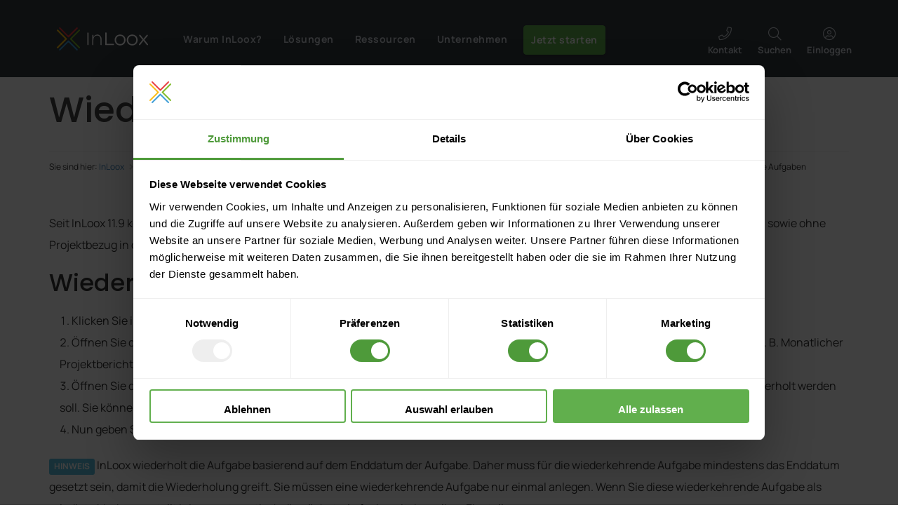

--- FILE ---
content_type: text/html; charset=utf-8
request_url: https://www.inloox.de/support/dokumentation/hilfe/inloox-web-app/11-0/alle-kategorien-inloox-11-web-app/aufgaben/projektbezogene-aufgaben/wiederkehrende-aufgaben/
body_size: 96945
content:
 <!DOCTYPE html>
<html lang="de-DE">
<head>
<title>Wiederkehrende Aufgaben | InLoox Hilfe</title>
<meta name="Description" content="Eine wiederkehrende Aufgabe in InLoox anlegen."/>	<meta name="Keywords" content="wiederkehrende aufgaben, serienaufgabe"/>
<meta name="robots" content="index,follow"/>
<meta http-equiv="Content-Type" content="text/html; charset=utf-8"/> <!--[if IE]><meta http-equiv="X-UA-Compatible" content="IE=edge" /><![endif]-->
<meta name="viewport" content="width=device-width, initial-scale=1"/>
<link rel="dns-prefetch" href="https://services.inloox.com">
<link rel="Search" href="/content/search/" title="Suche InLoox"/>
<link rel="Shortcut icon" href="https://edge.inloox.com/design/inloox/images/favicon3.ico" type="image/x-icon"/>
<link rel="canonical" href="https://www.inloox.de/support/dokumentation/hilfe/inloox-web-app/11-0/alle-kategorien-inloox-11-web-app/aufgaben/projektbezogene-aufgaben/wiederkehrende-aufgaben/"/>
<style>@font-face{font-family:'inloox';font-style:normal;font-display:swap;font-weight:normal;src:url(https://edge.inloox.com/extension/inloox_stack_fusion/design/inloox_stack_fusion/images/fonts/inloox-5.eot?x8hrxf);src:url(https://edge.inloox.com/extension/inloox_stack_fusion/design/inloox_stack_fusion/images/fonts/inloox-5.eot?x8hrxf#iefix) format("embedded-opentype") , url(https://edge.inloox.com/extension/inloox_stack_fusion/design/inloox_stack_fusion/images/fonts/inloox-5.woff?x8hrxf) format("woff") , url(https://edge.inloox.com/extension/inloox_stack_fusion/design/inloox_stack_fusion/images/fonts/inloox-5.ttf?x8hrxf) format("truetype") , url(https://edge.inloox.com/extension/inloox_stack_fusion/design/inloox_stack_fusion/images/fonts/inloox-5.svg?x8hrxf#inloox) format("svg")}:root{--blue:#007bff;--indigo:#6610f2;--purple:#6f42c1;--pink:#e83e8c;--red:#dc3545;--orange:#fd7e14;--yellow:#ffc107;--green:#28a745;--teal:#20c997;--cyan:#17a2b8;--white:#fff;--gray:#6c757d;--gray-dark:#343a40;--primary:#007bff;--secondary:#6c757d;--success:#28a745;--info:#17a2b8;--warning:#ffc107;--danger:#dc3545;--light:#f8f9fa;--dark:#343a40;--breakpoint-xs:0;--breakpoint-sm:576px;--breakpoint-md:768px;--breakpoint-lg:992px;--breakpoint-xl:1200px;--font-family-sans-serif:-apple-system , BlinkMacSystemFont , "Segoe UI" , Roboto , "Helvetica Neue" , Arial , sans-serif , "Apple Color Emoji" , "Segoe UI Emoji" , "Segoe UI Symbol";--font-family-monospace:SFMono-Regular , Menlo , Monaco , Consolas , "Liberation Mono" , "Courier New" , monospace}*,*::before,*::after{box-sizing:border-box}html{font-family:sans-serif;line-height:1.15;-webkit-text-size-adjust:100%;-ms-text-size-adjust:100%;-ms-overflow-style:scrollbar;-webkit-tap-highlight-color:rgba(0,0,0,0)}@-ms-viewport {width:device-width}article,aside,figcaption,figure,footer,header,hgroup,main,nav,section{display:block}body{margin:0;font-family:-apple-system,BlinkMacSystemFont,"Segoe UI",Roboto,"Helvetica Neue",Arial,sans-serif,"Apple Color Emoji","Segoe UI Emoji","Segoe UI Symbol";font-size:1rem;font-weight:400;line-height:1.5;color:#212529;text-align:left;background-color:#fff}[tabindex="-1"]:focus{outline:0!important}hr{box-sizing:content-box;height:0;overflow:visible}h1,h2,h3,h4,h5,h6{margin-top:0;margin-bottom:.5rem}p{margin-top:0;margin-bottom:1rem}abbr[title],abbr[data-original-title]{text-decoration:underline;text-decoration:underline dotted;cursor:help;border-bottom:0}address{margin-bottom:1rem;font-style:normal;line-height:inherit}ol,ul,dl{margin-top:0;margin-bottom:1rem}ol ol,ul ul,ol ul,ul ol{margin-bottom:0}dt{font-weight:700}dd{margin-bottom:.5rem;margin-left:0}blockquote{margin:0 0 1rem}dfn{font-style:italic}b,strong{font-weight:bolder}small{font-size:80%}sub,sup{position:relative;font-size:75%;line-height:0;vertical-align:baseline}sub{bottom:-.25em}sup{top:-.5em}a{color:#007bff;text-decoration:none;background-color:transparent;-webkit-text-decoration-skip:objects}a:hover{color:#0056b3;text-decoration:underline}a:not([href]):not([tabindex]) {color:inherit;text-decoration:none}a:not([href]):not([tabindex]):hover,a:not([href]):not([tabindex]):focus {color:inherit;text-decoration:none}a:not([href]):not([tabindex]):focus {outline:0}pre,code,kbd,samp{font-family:SFMono-Regular,Menlo,Monaco,Consolas,"Liberation Mono","Courier New",monospace;font-size:1em}pre{margin-top:0;margin-bottom:1rem;overflow:auto;-ms-overflow-style:scrollbar}figure{margin:0 0 1rem}img{vertical-align:middle;border-style:none}svg:not(:root) {overflow:hidden;vertical-align:middle}table{border-collapse:collapse}caption{padding-top:.75rem;padding-bottom:.75rem;color:#6c757d;text-align:left;caption-side:bottom}th{text-align:inherit}label{display:inline-block;margin-bottom:.5rem}button{border-radius:0}button:focus{outline:1px dotted;outline:5px auto -webkit-focus-ring-color}input,button,select,optgroup,textarea{margin:0;font-family:inherit;font-size:inherit;line-height:inherit}button,input{overflow:visible}button,select{text-transform:none}button,html [type="button"],[type="reset"],[type="submit"]{-webkit-appearance:button}button::-moz-focus-inner,[type="button"]::-moz-focus-inner,[type="reset"]::-moz-focus-inner,[type="submit"]::-moz-focus-inner{padding:0;border-style:none}input[type="radio"],input[type="checkbox"]{box-sizing:border-box;padding:0}input[type="date"],input[type="time"],input[type="datetime-local"],input[type="month"]{-webkit-appearance:listbox}textarea{overflow:auto;resize:vertical}fieldset{min-width:0;padding:0;margin:0;border:0}legend{display:block;width:100%;max-width:100%;padding:0;margin-bottom:.5rem;font-size:1.5rem;line-height:inherit;color:inherit;white-space:normal}progress{vertical-align:baseline}[type="number"]::-webkit-inner-spin-button,[type="number"]::-webkit-outer-spin-button{height:auto}[type="search"]{outline-offset:-2px;-webkit-appearance:none}[type="search"]::-webkit-search-cancel-button,[type="search"]::-webkit-search-decoration{-webkit-appearance:none}::-webkit-file-upload-button{font:inherit;-webkit-appearance:button}output{display:inline-block}summary{display:list-item;cursor:pointer}template{display:none}[hidden]{display:none!important}h1,h2,h3,h4,h5,h6,.h1,.h2,.h3,.h4,.h5,.h6{margin-bottom:.5rem;font-family:inherit;font-weight:500;line-height:1.2;color:inherit}h1,.h1{font-size:2.5rem}h2,.h2{font-size:2rem}h3,.h3{font-size:1.75rem}h4,.h4{font-size:1.5rem}h5,.h5{font-size:1.25rem}h6,.h6{font-size:1rem}.lead{font-size:1.25rem;font-weight:300}.display-1{font-size:6rem;font-weight:300;line-height:1.2}.display-2{font-size:5.5rem;font-weight:300;line-height:1.2}.display-3{font-size:4.5rem;font-weight:300;line-height:1.2}.display-4{font-size:3.5rem;font-weight:300;line-height:1.2}hr{margin-top:1rem;margin-bottom:1rem;border:0;border-top:1px solid rgba(0,0,0,.1)}small,.small{font-size:80%;font-weight:400}mark,.mark{padding:.2em;background-color:#fcf8e3}.list-unstyled{padding-left:0;list-style:none}.list-inline{padding-left:0;list-style:none}.list-inline-item{display:inline-block}.list-inline-item:not(:last-child) {margin-right:.5rem}.initialism{font-size:90%;text-transform:uppercase}.blockquote{margin-bottom:1rem;font-size:1.25rem}.blockquote-footer{display:block;font-size:80%;color:#6c757d}.blockquote-footer::before{content:"\2014 \00A0"}.img-fluid{max-width:100%;height:auto}.img-thumbnail{padding:.25rem;background-color:#fff;border:1px solid #dee2e6;border-radius:.25rem;max-width:100%;height:auto}.figure{display:inline-block}.figure-img{margin-bottom:.5rem;line-height:1}.figure-caption{font-size:90%;color:#6c757d}code{font-size:87.5%;color:#e83e8c;word-break:break-word}a>code{color:inherit}kbd{padding:.2rem .4rem;font-size:87.5%;color:#fff;background-color:#212529;border-radius:.2rem}kbd kbd{padding:0;font-size:100%;font-weight:700}pre{display:block;font-size:87.5%;color:#212529}pre code{font-size:inherit;color:inherit;word-break:normal}.pre-scrollable{max-height:340px;overflow-y:scroll}.container{width:100%;padding-right:15px;padding-left:15px;margin-right:auto;margin-left:auto}@media (min-width:576px){.container{}}@media (min-width:768px){.container{max-width:720px}}@media (min-width:992px){.container{max-width:960px}}@media (min-width:1200px){.container{max-width:1140px}}.container-fluid{width:100%;padding-right:15px;padding-left:15px;margin-right:auto;margin-left:auto}.row{display:flex;flex-wrap:wrap;margin-right:-15px;margin-left:-15px}.row:before,.row:after{display:inline-block!important}.no-gutters{margin-right:0;margin-left:0}.no-gutters>.col,.no-gutters>[class*="col-"]{padding-right:0;padding-left:0}.col-1,.col-2,.col-3,.col-4,.col-5,.col-6,.col-7,.col-8,.col-9,.col-10,.col-11,.col-12,.col,.col-auto,.col-sm-1,.col-sm-2,.col-sm-3,.col-sm-4,.col-sm-5,.col-sm-6,.col-sm-7,.col-sm-8,.col-sm-9,.col-sm-10,.col-sm-11,.col-sm-12,.col-sm,.col-sm-auto,.col-md-1,.col-md-2,.col-md-3,.col-md-4,.col-md-5,.col-md-6,.col-md-7,.col-md-8,.col-md-9,.col-md-10,.col-md-11,.col-md-12,.col-md,.col-md-auto,.col-lg-1,.col-lg-2,.col-lg-3,.col-lg-4,.col-lg-5,.col-lg-6,.col-lg-7,.col-lg-8,.col-lg-9,.col-lg-10,.col-lg-11,.col-lg-12,.col-lg,.col-lg-auto,.col-xl-1,.col-xl-2,.col-xl-3,.col-xl-4,.col-xl-5,.col-xl-6,.col-xl-7,.col-xl-8,.col-xl-9,.col-xl-10,.col-xl-11,.col-xl-12,.col-xl,.col-xl-auto{position:relative;width:100%;min-height:1px;padding-right:15px;padding-left:15px}.col{flex-basis:0;flex-grow:1;max-width:100%}.col-auto{flex:0 0 auto;width:auto;max-width:none}.col-1{flex:0 0 8.3333333333%;max-width:8.3333333333%}.col-2{flex:0 0 16.6666666667%;max-width:16.6666666667%}.col-3{flex:0 0 25%;max-width:25%}.col-4{flex:0 0 33.3333333333%;max-width:33.3333333333%}.col-5{flex:0 0 41.6666666667%;max-width:41.6666666667%}.col-6{flex:0 0 50%;max-width:50%}.col-7{flex:0 0 58.3333333333%;max-width:58.3333333333%}.col-8{flex:0 0 66.6666666667%;max-width:66.6666666667%}.col-9{flex:0 0 75%;max-width:75%}.col-10{flex:0 0 83.3333333333%;max-width:83.3333333333%}.col-11{flex:0 0 91.6666666667%;max-width:91.6666666667%}.col-12{flex:0 0 100%;max-width:100%}.order-first{order:-1}.order-last{order:13}.order-0{order:0}.order-1{order:1}.order-2{order:2}.order-3{order:3}.order-4{order:4}.order-5{order:5}.order-6{order:6}.order-7{order:7}.order-8{order:8}.order-9{order:9}.order-10{order:10}.order-11{order:11}.order-12{order:12}.offset-1{margin-left:8.3333333333%}.offset-2{margin-left:16.6666666667%}.offset-3{margin-left:25%}.offset-4{margin-left:33.3333333333%}.offset-5{margin-left:41.6666666667%}.offset-6{margin-left:50%}.offset-7{margin-left:58.3333333333%}.offset-8{margin-left:66.6666666667%}.offset-9{margin-left:75%}.offset-10{margin-left:83.3333333333%}.offset-11{margin-left:91.6666666667%}@media (min-width:576px){.col-sm{flex-basis:0;flex-grow:1;max-width:100%}.col-sm-auto{flex:0 0 auto;width:auto;max-width:none}.col-sm-1{flex:0 0 8.3333333333%;max-width:8.3333333333%}.col-sm-2{flex:0 0 16.6666666667%;max-width:16.6666666667%}.col-sm-3{flex:0 0 25%;max-width:25%}.col-sm-4{flex:0 0 33.3333333333%;max-width:33.3333333333%}.col-sm-5{flex:0 0 41.6666666667%;max-width:41.6666666667%}.col-sm-6{flex:0 0 50%;max-width:50%}.col-sm-7{flex:0 0 58.3333333333%;max-width:58.3333333333%}.col-sm-8{flex:0 0 66.6666666667%;max-width:66.6666666667%}.col-sm-9{flex:0 0 75%;max-width:75%}.col-sm-10{flex:0 0 83.3333333333%;max-width:83.3333333333%}.col-sm-11{flex:0 0 91.6666666667%;max-width:91.6666666667%}.col-sm-12{flex:0 0 100%;max-width:100%}.order-sm-first{order:-1}.order-sm-last{order:13}.order-sm-0{order:0}.order-sm-1{order:1}.order-sm-2{order:2}.order-sm-3{order:3}.order-sm-4{order:4}.order-sm-5{order:5}.order-sm-6{order:6}.order-sm-7{order:7}.order-sm-8{order:8}.order-sm-9{order:9}.order-sm-10{order:10}.order-sm-11{order:11}.order-sm-12{order:12}.offset-sm-0{margin-left:0}.offset-sm-1{margin-left:8.3333333333%}.offset-sm-2{margin-left:16.6666666667%}.offset-sm-3{margin-left:25%}.offset-sm-4{margin-left:33.3333333333%}.offset-sm-5{margin-left:41.6666666667%}.offset-sm-6{margin-left:50%}.offset-sm-7{margin-left:58.3333333333%}.offset-sm-8{margin-left:66.6666666667%}.offset-sm-9{margin-left:75%}.offset-sm-10{margin-left:83.3333333333%}.offset-sm-11{margin-left:91.6666666667%}}@media (min-width:768px){.col-md{flex-basis:0;flex-grow:1;max-width:100%}.col-md-auto{flex:0 0 auto;width:auto;max-width:none}.col-md-1{flex:0 0 8.3333333333%;max-width:8.3333333333%}.col-md-2{flex:0 0 16.6666666667%;max-width:16.6666666667%}.col-md-3{flex:0 0 25%;max-width:25%}.col-md-4{flex:0 0 33.3333333333%;max-width:33.3333333333%}.col-md-5{flex:0 0 41.6666666667%;max-width:41.6666666667%}.col-md-6{flex:0 0 50%;max-width:50%}.col-md-7{flex:0 0 58.3333333333%;max-width:58.3333333333%}.col-md-8{flex:0 0 66.6666666667%;max-width:66.6666666667%}.col-md-9{flex:0 0 75%;max-width:75%}.col-md-10{flex:0 0 83.3333333333%;max-width:83.3333333333%}.col-md-11{flex:0 0 91.6666666667%;max-width:91.6666666667%}.col-md-12{flex:0 0 100%;max-width:100%}.order-md-first{order:-1}.order-md-last{order:13}.order-md-0{order:0}.order-md-1{order:1}.order-md-2{order:2}.order-md-3{order:3}.order-md-4{order:4}.order-md-5{order:5}.order-md-6{order:6}.order-md-7{order:7}.order-md-8{order:8}.order-md-9{order:9}.order-md-10{order:10}.order-md-11{order:11}.order-md-12{order:12}.offset-md-0{margin-left:0}.offset-md-1{margin-left:8.3333333333%}.offset-md-2{margin-left:16.6666666667%}.offset-md-3{margin-left:25%}.offset-md-4{margin-left:33.3333333333%}.offset-md-5{margin-left:41.6666666667%}.offset-md-6{margin-left:50%}.offset-md-7{margin-left:58.3333333333%}.offset-md-8{margin-left:66.6666666667%}.offset-md-9{margin-left:75%}.offset-md-10{margin-left:83.3333333333%}.offset-md-11{margin-left:91.6666666667%}}@media (min-width:992px){.col-lg{flex-basis:0;flex-grow:1;max-width:100%}.col-lg-auto{flex:0 0 auto;width:auto;max-width:none}.col-lg-1{flex:0 0 8.3333333333%;max-width:8.3333333333%}.col-lg-2{flex:0 0 16.6666666667%;max-width:16.6666666667%}.col-lg-3{flex:0 0 25%;max-width:25%}.col-lg-4{flex:0 0 33.3333333333%;max-width:33.3333333333%}.col-lg-5{flex:0 0 41.6666666667%;max-width:41.6666666667%}.col-lg-6{flex:0 0 50%;max-width:50%}.col-lg-7{flex:0 0 58.3333333333%;max-width:58.3333333333%}.col-lg-8{flex:0 0 66.6666666667%;max-width:66.6666666667%}.col-lg-9{flex:0 0 75%;max-width:75%}.col-lg-10{flex:0 0 83.3333333333%;max-width:83.3333333333%}.col-lg-11{flex:0 0 91.6666666667%;max-width:91.6666666667%}.col-lg-12{flex:0 0 100%;max-width:100%}.order-lg-first{order:-1}.order-lg-last{order:13}.order-lg-0{order:0}.order-lg-1{order:1}.order-lg-2{order:2}.order-lg-3{order:3}.order-lg-4{order:4}.order-lg-5{order:5}.order-lg-6{order:6}.order-lg-7{order:7}.order-lg-8{order:8}.order-lg-9{order:9}.order-lg-10{order:10}.order-lg-11{order:11}.order-lg-12{order:12}.offset-lg-0{margin-left:0}.offset-lg-1{margin-left:8.3333333333%}.offset-lg-2{margin-left:16.6666666667%}.offset-lg-3{margin-left:25%}.offset-lg-4{margin-left:33.3333333333%}.offset-lg-5{margin-left:41.6666666667%}.offset-lg-6{margin-left:50%}.offset-lg-7{margin-left:58.3333333333%}.offset-lg-8{margin-left:66.6666666667%}.offset-lg-9{margin-left:75%}.offset-lg-10{margin-left:83.3333333333%}.offset-lg-11{margin-left:91.6666666667%}}@media (min-width:1200px){.col-xl{flex-basis:0;flex-grow:1;max-width:100%}.col-xl-auto{flex:0 0 auto;width:auto;max-width:none}.col-xl-1{flex:0 0 8.3333333333%;max-width:8.3333333333%}.col-xl-2{flex:0 0 16.6666666667%;max-width:16.6666666667%}.col-xl-3{flex:0 0 25%;max-width:25%}.col-xl-4{flex:0 0 33.3333333333%;max-width:33.3333333333%}.col-xl-5{flex:0 0 41.6666666667%;max-width:41.6666666667%}.col-xl-6{flex:0 0 50%;max-width:50%}.col-xl-7{flex:0 0 58.3333333333%;max-width:58.3333333333%}.col-xl-8{flex:0 0 66.6666666667%;max-width:66.6666666667%}.col-xl-9{flex:0 0 75%;max-width:75%}.col-xl-10{flex:0 0 83.3333333333%;max-width:83.3333333333%}.col-xl-11{flex:0 0 91.6666666667%;max-width:91.6666666667%}.col-xl-12{flex:0 0 100%;max-width:100%}.order-xl-first{order:-1}.order-xl-last{order:13}.order-xl-0{order:0}.order-xl-1{order:1}.order-xl-2{order:2}.order-xl-3{order:3}.order-xl-4{order:4}.order-xl-5{order:5}.order-xl-6{order:6}.order-xl-7{order:7}.order-xl-8{order:8}.order-xl-9{order:9}.order-xl-10{order:10}.order-xl-11{order:11}.order-xl-12{order:12}.offset-xl-0{margin-left:0}.offset-xl-1{margin-left:8.3333333333%}.offset-xl-2{margin-left:16.6666666667%}.offset-xl-3{margin-left:25%}.offset-xl-4{margin-left:33.3333333333%}.offset-xl-5{margin-left:41.6666666667%}.offset-xl-6{margin-left:50%}.offset-xl-7{margin-left:58.3333333333%}.offset-xl-8{margin-left:66.6666666667%}.offset-xl-9{margin-left:75%}.offset-xl-10{margin-left:83.3333333333%}.offset-xl-11{margin-left:91.6666666667%}}.table{width:100%;max-width:100%;margin-bottom:1rem;background-color:transparent}.table th,.table td{padding:.75rem;vertical-align:top;border-top:1px solid #dee2e6}.table thead th{vertical-align:bottom;border-bottom:2px solid #dee2e6}.table tbody+tbody{border-top:2px solid #dee2e6}.table .table{background-color:#fff}.table-sm th,.table-sm td{padding:.3rem}.table-bordered{border:1px solid #dee2e6}.table-bordered th,.table-bordered td{border:1px solid #dee2e6}.table-bordered thead th,.table-bordered thead td{border-bottom-width:2px}.table-borderless th,.table-borderless td,.table-borderless thead th,.table-borderless tbody+tbody{border:0}.table-striped tbody tr:nth-of-type(odd) {background-color:rgba(0,0,0,.05)}.table-hover tbody tr:hover{background-color:rgba(0,0,0,.075)}.table-primary,.table-primary>th,.table-primary>td{background-color:#b8daff}.table-hover .table-primary:hover{background-color:#9fcdff}.table-hover .table-primary:hover>td,.table-hover .table-primary:hover>th{background-color:#9fcdff}.table-secondary,.table-secondary>th,.table-secondary>td{background-color:#d6d8db}.table-hover .table-secondary:hover{background-color:#c8cbcf}.table-hover .table-secondary:hover>td,.table-hover .table-secondary:hover>th{background-color:#c8cbcf}.table-success,.table-success>th,.table-success>td{background-color:#c3e6cb}.table-hover .table-success:hover{background-color:#b1dfbb}.table-hover .table-success:hover>td,.table-hover .table-success:hover>th{background-color:#b1dfbb}.table-info,.table-info>th,.table-info>td{background-color:#bee5eb}.table-hover .table-info:hover{background-color:#abdde5}.table-hover .table-info:hover>td,.table-hover .table-info:hover>th{background-color:#abdde5}.table-warning,.table-warning>th,.table-warning>td{background-color:#ffeeba}.table-hover .table-warning:hover{background-color:#ffe8a1}.table-hover .table-warning:hover>td,.table-hover .table-warning:hover>th{background-color:#ffe8a1}.table-danger,.table-danger>th,.table-danger>td{background-color:#f5c6cb}.table-hover .table-danger:hover{background-color:#f1b0b7}.table-hover .table-danger:hover>td,.table-hover .table-danger:hover>th{background-color:#f1b0b7}.table-light,.table-light>th,.table-light>td{background-color:#fdfdfe}.table-hover .table-light:hover{background-color:#ececf6}.table-hover .table-light:hover>td,.table-hover .table-light:hover>th{background-color:#ececf6}.table-dark,.table-dark>th,.table-dark>td{background-color:#c6c8ca}.table-hover .table-dark:hover{background-color:#b9bbbe}.table-hover .table-dark:hover>td,.table-hover .table-dark:hover>th{background-color:#b9bbbe}.table-active,.table-active>th,.table-active>td{background-color:rgba(0,0,0,.075)}.table-hover .table-active:hover{background-color:rgba(0,0,0,.075)}.table-hover .table-active:hover>td,.table-hover .table-active:hover>th{background-color:rgba(0,0,0,.075)}.table .thead-dark th{color:#fff;background-color:#212529;border-color:#32383e}.table .thead-light th{color:#495057;background-color:#e9ecef;border-color:#dee2e6}.table-dark{color:#fff;background-color:#212529}.table-dark th,.table-dark td,.table-dark thead th{border-color:#32383e}.table-dark.table-bordered{border:0}.table-dark.table-striped tbody tr:nth-of-type(odd) {background-color:rgba(255,255,255,.05)}.table-dark.table-hover tbody tr:hover{background-color:rgba(255,255,255,.075)}@media (max-width:575.98px){.table-responsive-sm{display:block;width:100%;overflow-x:auto;-webkit-overflow-scrolling:touch;-ms-overflow-style:-ms-autohiding-scrollbar}.table-responsive-sm>.table-bordered{border:0}}@media (max-width:767.98px){.table-responsive-md{display:block;width:100%;overflow-x:auto;-webkit-overflow-scrolling:touch;-ms-overflow-style:-ms-autohiding-scrollbar}.table-responsive-md>.table-bordered{border:0}}@media (max-width:991.98px){.table-responsive-lg{display:block;width:100%;overflow-x:auto;-webkit-overflow-scrolling:touch;-ms-overflow-style:-ms-autohiding-scrollbar}.table-responsive-lg>.table-bordered{border:0}}@media (max-width:1199.98px){.table-responsive-xl{display:block;width:100%;overflow-x:auto;-webkit-overflow-scrolling:touch;-ms-overflow-style:-ms-autohiding-scrollbar}.table-responsive-xl>.table-bordered{border:0}}.table-responsive{display:block;width:100%;overflow-x:auto;-webkit-overflow-scrolling:touch;-ms-overflow-style:-ms-autohiding-scrollbar}.table-responsive>.table-bordered{border:0}.form-control{display:block;width:100%;padding:.375rem .75rem;font-size:1rem;line-height:1.5;color:#495057;background-color:#fff;background-clip:padding-box;border:1px solid #ced4da;border-radius:.25rem;transition:border-color .15s ease-in-out , box-shadow .15s ease-in-out}@media screen and (prefers-reduced-motion:reduce){.form-control{transition:none}}.form-control::-ms-expand{background-color:transparent;border:0}.form-control:focus{color:#495057;background-color:#fff;border-color:#80bdff;outline:0;box-shadow:0 0 0 .2rem rgba(0,123,255,.25)}.form-control::placeholder{color:#6c757d;opacity:1}.form-control:disabled,.form-control[readonly]{background-color:#e9ecef;opacity:1}select.form-control:not([size]):not([multiple]) {height:calc(2.25rem + 2px)}select.form-control:focus::-ms-value{color:#495057;background-color:#fff}.form-control-file,.form-control-range{display:block;width:100%}.col-form-label{padding-top:calc(0.375rem + 1px);padding-bottom:calc(0.375rem + 1px);margin-bottom:0;font-size:inherit;line-height:1.5}.col-form-label-lg{padding-top:calc(0.5rem + 1px);padding-bottom:calc(0.5rem + 1px);font-size:1.25rem;line-height:1.5}.col-form-label-sm{padding-top:calc(0.25rem + 1px);padding-bottom:calc(0.25rem + 1px);font-size:.875rem;line-height:1.5}.form-control-plaintext{display:block;width:100%;padding-top:.375rem;padding-bottom:.375rem;margin-bottom:0;line-height:1.5;color:#212529;background-color:transparent;border:solid transparent;border-width:1px 0}.form-control-plaintext.form-control-sm,.form-control-plaintext.form-control-lg{padding-right:0;padding-left:0}.form-control-sm{padding:.25rem .5rem;font-size:.875rem;line-height:1.5;border-radius:.2rem}select.form-control-sm:not([size]):not([multiple]) {height:calc(1.8125rem + 2px)}.form-control-lg{padding:.5rem 1rem;font-size:1.25rem;line-height:1.5;border-radius:.3rem}select.form-control-lg:not([size]):not([multiple]) {height:calc(2.875rem + 2px)}.form-group{margin-bottom:1rem}.form-text{display:block;margin-top:.25rem}.form-row{display:flex;flex-wrap:wrap;margin-right:-5px;margin-left:-5px}.form-row>.col,.form-row>[class*="col-"]{padding-right:5px;padding-left:5px}.form-check{position:relative;display:block;padding-left:1.25rem}.form-check-input{position:absolute;margin-top:.3rem;margin-left:-1.25rem}.form-check-input:disabled ~ .form-check-label {color:#6c757d}.form-check-label{margin-bottom:0}.form-check-inline{display:inline-flex;align-items:center;padding-left:0;margin-right:.75rem}.form-check-inline .form-check-input{position:static;margin-top:0;margin-right:.3125rem;margin-left:0}.valid-feedback{display:none;width:100%;margin-top:.25rem;font-size:80%;color:#28a745}.valid-tooltip{position:absolute;top:100%;z-index:5;display:none;max-width:100%;padding:.5rem;margin-top:.1rem;font-size:.875rem;line-height:1;color:#fff;background-color:rgba(40,167,69,.8);border-radius:.2rem}.was-validated .form-control:valid,.form-control.is-valid,.was-validated .custom-select:valid,.custom-select.is-valid{border-color:#28a745}.was-validated .form-control:valid:focus,.form-control.is-valid:focus,.was-validated .custom-select:valid:focus,.custom-select.is-valid:focus{border-color:#28a745;box-shadow:0 0 0 .2rem rgba(40,167,69,.25)}.was-validated .form-control:valid ~ .valid-feedback,.was-validated .form-control:valid ~ .valid-tooltip,.form-control.is-valid ~ .valid-feedback,.form-control.is-valid ~ .valid-tooltip,.was-validated .custom-select:valid ~ .valid-feedback,.was-validated .custom-select:valid ~ .valid-tooltip,.custom-select.is-valid ~ .valid-feedback,.custom-select.is-valid ~ .valid-tooltip {display:block}.was-validated .form-control-file:valid ~ .valid-feedback,.was-validated .form-control-file:valid ~ .valid-tooltip,.form-control-file.is-valid ~ .valid-feedback,.form-control-file.is-valid ~ .valid-tooltip {display:block}.was-validated .form-check-input:valid ~ .form-check-label,.form-check-input.is-valid ~ .form-check-label {color:#28a745}.was-validated .form-check-input:valid ~ .valid-feedback,.was-validated .form-check-input:valid ~ .valid-tooltip,.form-check-input.is-valid ~ .valid-feedback,.form-check-input.is-valid ~ .valid-tooltip {display:block}.was-validated .custom-control-input:valid ~ .custom-control-label,.custom-control-input.is-valid ~ .custom-control-label {color:#28a745}.was-validated .custom-control-input:valid ~ .custom-control-label::before,.custom-control-input.is-valid ~ .custom-control-label::before {background-color:#71dd8a}.was-validated .custom-control-input:valid ~ .valid-feedback,.was-validated .custom-control-input:valid ~ .valid-tooltip,.custom-control-input.is-valid ~ .valid-feedback,.custom-control-input.is-valid ~ .valid-tooltip {display:block}.was-validated .custom-control-input:valid:checked ~ .custom-control-label::before,.custom-control-input.is-valid:checked ~ .custom-control-label::before {background-color:#34ce57}.was-validated .custom-control-input:valid:focus ~ .custom-control-label::before,.custom-control-input.is-valid:focus ~ .custom-control-label::before {box-shadow:0 0 0 1px #fff , 0 0 0 .2rem rgba(40,167,69,.25)}.was-validated .custom-file-input:valid ~ .custom-file-label,.custom-file-input.is-valid ~ .custom-file-label {border-color:#28a745}.was-validated .custom-file-input:valid ~ .custom-file-label::before,.custom-file-input.is-valid ~ .custom-file-label::before {border-color:inherit}.was-validated .custom-file-input:valid ~ .valid-feedback,.was-validated .custom-file-input:valid ~ .valid-tooltip,.custom-file-input.is-valid ~ .valid-feedback,.custom-file-input.is-valid ~ .valid-tooltip {display:block}.was-validated .custom-file-input:valid:focus ~ .custom-file-label,.custom-file-input.is-valid:focus ~ .custom-file-label {box-shadow:0 0 0 .2rem rgba(40,167,69,.25)}.invalid-feedback{display:none;width:100%;margin-top:.25rem;font-size:80%;color:#dc3545}.invalid-tooltip{position:absolute;top:100%;z-index:5;display:none;max-width:100%;padding:.5rem;margin-top:.1rem;font-size:.875rem;line-height:1;color:#fff;background-color:rgba(220,53,69,.8);border-radius:.2rem}.was-validated .form-control:invalid,.form-control.is-invalid,.was-validated .custom-select:invalid,.custom-select.is-invalid{border-color:#dc3545}.was-validated .form-control:invalid:focus,.form-control.is-invalid:focus,.was-validated .custom-select:invalid:focus,.custom-select.is-invalid:focus{border-color:#dc3545;box-shadow:0 0 0 .2rem rgba(220,53,69,.25)}.was-validated .form-control:invalid ~ .invalid-feedback,.was-validated .form-control:invalid ~ .invalid-tooltip,.form-control.is-invalid ~ .invalid-feedback,.form-control.is-invalid ~ .invalid-tooltip,.was-validated .custom-select:invalid ~ .invalid-feedback,.was-validated .custom-select:invalid ~ .invalid-tooltip,.custom-select.is-invalid ~ .invalid-feedback,.custom-select.is-invalid ~ .invalid-tooltip {display:block}.was-validated .form-control-file:invalid ~ .invalid-feedback,.was-validated .form-control-file:invalid ~ .invalid-tooltip,.form-control-file.is-invalid ~ .invalid-feedback,.form-control-file.is-invalid ~ .invalid-tooltip {display:block}.was-validated .form-check-input:invalid ~ .form-check-label,.form-check-input.is-invalid ~ .form-check-label {color:#dc3545}.was-validated .form-check-input:invalid ~ .invalid-feedback,.was-validated .form-check-input:invalid ~ .invalid-tooltip,.form-check-input.is-invalid ~ .invalid-feedback,.form-check-input.is-invalid ~ .invalid-tooltip {display:block}.was-validated .custom-control-input:invalid ~ .custom-control-label,.custom-control-input.is-invalid ~ .custom-control-label {color:#dc3545}.was-validated .custom-control-input:invalid ~ .custom-control-label::before,.custom-control-input.is-invalid ~ .custom-control-label::before {background-color:#efa2a9}.was-validated .custom-control-input:invalid ~ .invalid-feedback,.was-validated .custom-control-input:invalid ~ .invalid-tooltip,.custom-control-input.is-invalid ~ .invalid-feedback,.custom-control-input.is-invalid ~ .invalid-tooltip {display:block}.was-validated .custom-control-input:invalid:checked ~ .custom-control-label::before,.custom-control-input.is-invalid:checked ~ .custom-control-label::before {background-color:#e4606d}.was-validated .custom-control-input:invalid:focus ~ .custom-control-label::before,.custom-control-input.is-invalid:focus ~ .custom-control-label::before {box-shadow:0 0 0 1px #fff , 0 0 0 .2rem rgba(220,53,69,.25)}.was-validated .custom-file-input:invalid ~ .custom-file-label,.custom-file-input.is-invalid ~ .custom-file-label {border-color:#dc3545}.was-validated .custom-file-input:invalid ~ .custom-file-label::before,.custom-file-input.is-invalid ~ .custom-file-label::before {border-color:inherit}.was-validated .custom-file-input:invalid ~ .invalid-feedback,.was-validated .custom-file-input:invalid ~ .invalid-tooltip,.custom-file-input.is-invalid ~ .invalid-feedback,.custom-file-input.is-invalid ~ .invalid-tooltip {display:block}.was-validated .custom-file-input:invalid:focus ~ .custom-file-label,.custom-file-input.is-invalid:focus ~ .custom-file-label {box-shadow:0 0 0 .2rem rgba(220,53,69,.25)}.form-inline{display:flex;flex-flow:row wrap;align-items:center}.form-inline .form-check{width:100%}@media (min-width:576px){.form-inline label{display:flex;align-items:center;justify-content:center;margin-bottom:0}.form-inline .form-group{display:flex;flex:0 0 auto;flex-flow:row wrap;align-items:center;margin-bottom:0}.form-inline .form-control{display:inline-block;width:auto;vertical-align:middle}.form-inline .form-control-plaintext{display:inline-block}.form-inline .input-group,.form-inline .custom-select{width:auto}.form-inline .form-check{display:flex;align-items:center;justify-content:center;width:auto;padding-left:0}.form-inline .form-check-input{position:relative;margin-top:0;margin-right:.25rem;margin-left:0}.form-inline .custom-control{align-items:center;justify-content:center}.form-inline .custom-control-label{margin-bottom:0}}.btn{display:inline-block;font-weight:400;text-align:center;white-space:nowrap;vertical-align:middle;user-select:none;border:1px solid transparent;padding:.375rem .75rem;font-size:1rem;line-height:1.5;border-radius:.25rem;transition:color .15s ease-in-out , background-color .15s ease-in-out , border-color .15s ease-in-out , box-shadow .15s ease-in-out}@media screen and (prefers-reduced-motion:reduce){.btn{transition:none}}.btn:hover,.btn:focus{text-decoration:none}.btn:focus,.btn.focus{outline:0;box-shadow:0 0 0 .2rem rgba(0,123,255,.25)}.btn.disabled,.btn:disabled{opacity:.65}.btn:not(:disabled):not(.disabled) {cursor:pointer}.btn:not(:disabled):not(.disabled):active,.btn:not(:disabled):not(.disabled).active {background-image:none}a.btn.disabled,fieldset:disabled a.btn{pointer-events:none}.btn-primary{color:#fff;background-color:#007bff;border-color:#007bff}.btn-primary:hover{color:#fff;background-color:#0069d9;border-color:#0062cc}.btn-primary:focus,.btn-primary.focus{box-shadow:0 0 0 .2rem rgba(0,123,255,.5)}.btn-primary.disabled,.btn-primary:disabled{color:#fff;background-color:#007bff;border-color:#007bff}.btn-primary:not(:disabled):not(.disabled):active,.btn-primary:not(:disabled):not(.disabled).active,.show > .btn-primary.dropdown-toggle {color:#fff;background-color:#0062cc;border-color:#005cbf}.btn-primary:not(:disabled):not(.disabled):active:focus,.btn-primary:not(:disabled):not(.disabled).active:focus,.show > .btn-primary.dropdown-toggle:focus {box-shadow:0 0 0 .2rem rgba(0,123,255,.5)}.btn-secondary{color:#fff;background-color:#6c757d;border-color:#6c757d}.btn-secondary:hover{color:#fff;background-color:#5a6268;border-color:#545b62}.btn-secondary:focus,.btn-secondary.focus{box-shadow:0 0 0 .2rem rgba(108,117,125,.5)}.btn-secondary.disabled,.btn-secondary:disabled{color:#fff;background-color:#6c757d;border-color:#6c757d}.btn-secondary:not(:disabled):not(.disabled):active,.btn-secondary:not(:disabled):not(.disabled).active,.show > .btn-secondary.dropdown-toggle {color:#fff;background-color:#545b62;border-color:#4e555b}.btn-secondary:not(:disabled):not(.disabled):active:focus,.btn-secondary:not(:disabled):not(.disabled).active:focus,.show > .btn-secondary.dropdown-toggle:focus {box-shadow:0 0 0 .2rem rgba(108,117,125,.5)}.btn-success{color:#fff;background-color:#28a745;border-color:#28a745}.btn-success:hover{color:#fff;background-color:#218838;border-color:#1e7e34}.btn-success:focus,.btn-success.focus{box-shadow:0 0 0 .2rem rgba(40,167,69,.5)}.btn-success.disabled,.btn-success:disabled{color:#fff;background-color:#28a745;border-color:#28a745}.btn-success:not(:disabled):not(.disabled):active,.btn-success:not(:disabled):not(.disabled).active,.show > .btn-success.dropdown-toggle {color:#fff;background-color:#1e7e34;border-color:#1c7430}.btn-success:not(:disabled):not(.disabled):active:focus,.btn-success:not(:disabled):not(.disabled).active:focus,.show > .btn-success.dropdown-toggle:focus {box-shadow:0 0 0 .2rem rgba(40,167,69,.5)}.btn-info{color:#fff;background-color:#17a2b8;border-color:#17a2b8}.btn-info:hover{color:#fff;background-color:#138496;border-color:#117a8b}.btn-info:focus,.btn-info.focus{box-shadow:0 0 0 .2rem rgba(23,162,184,.5)}.btn-info.disabled,.btn-info:disabled{color:#fff;background-color:#17a2b8;border-color:#17a2b8}.btn-info:not(:disabled):not(.disabled):active,.btn-info:not(:disabled):not(.disabled).active,.show > .btn-info.dropdown-toggle {color:#fff;background-color:#117a8b;border-color:#10707f}.btn-info:not(:disabled):not(.disabled):active:focus,.btn-info:not(:disabled):not(.disabled).active:focus,.show > .btn-info.dropdown-toggle:focus {box-shadow:0 0 0 .2rem rgba(23,162,184,.5)}.btn-warning{color:#212529;background-color:#ffc107;border-color:#ffc107}.btn-warning:hover{color:#212529;background-color:#e0a800;border-color:#d39e00}.btn-warning:focus,.btn-warning.focus{box-shadow:0 0 0 .2rem rgba(255,193,7,.5)}.btn-warning.disabled,.btn-warning:disabled{color:#212529;background-color:#ffc107;border-color:#ffc107}.btn-warning:not(:disabled):not(.disabled):active,.btn-warning:not(:disabled):not(.disabled).active,.show > .btn-warning.dropdown-toggle {color:#212529;background-color:#d39e00;border-color:#c69500}.btn-warning:not(:disabled):not(.disabled):active:focus,.btn-warning:not(:disabled):not(.disabled).active:focus,.show > .btn-warning.dropdown-toggle:focus {box-shadow:0 0 0 .2rem rgba(255,193,7,.5)}.btn-danger{color:#fff;background-color:#dc3545;border-color:#dc3545}.btn-danger:hover{color:#fff;background-color:#c82333;border-color:#bd2130}.btn-danger:focus,.btn-danger.focus{box-shadow:0 0 0 .2rem rgba(220,53,69,.5)}.btn-danger.disabled,.btn-danger:disabled{color:#fff;background-color:#dc3545;border-color:#dc3545}.btn-danger:not(:disabled):not(.disabled):active,.btn-danger:not(:disabled):not(.disabled).active,.show > .btn-danger.dropdown-toggle {color:#fff;background-color:#bd2130;border-color:#b21f2d}.btn-danger:not(:disabled):not(.disabled):active:focus,.btn-danger:not(:disabled):not(.disabled).active:focus,.show > .btn-danger.dropdown-toggle:focus {box-shadow:0 0 0 .2rem rgba(220,53,69,.5)}.btn-light{color:#212529;background-color:#f8f9fa;border-color:#f8f9fa}.btn-light:hover{color:#212529;background-color:#e2e6ea;border-color:#dae0e5}.btn-light:focus,.btn-light.focus{box-shadow:0 0 0 .2rem rgba(248,249,250,.5)}.btn-light.disabled,.btn-light:disabled{color:#212529;background-color:#f8f9fa;border-color:#f8f9fa}.btn-light:not(:disabled):not(.disabled):active,.btn-light:not(:disabled):not(.disabled).active,.show > .btn-light.dropdown-toggle {color:#212529;background-color:#dae0e5;border-color:#d3d9df}.btn-light:not(:disabled):not(.disabled):active:focus,.btn-light:not(:disabled):not(.disabled).active:focus,.show > .btn-light.dropdown-toggle:focus {box-shadow:0 0 0 .2rem rgba(248,249,250,.5)}.btn-dark{color:#fff;background-color:#343a40;border-color:#343a40}.btn-dark:hover{color:#fff;background-color:#23272b;border-color:#1d2124}.btn-dark:focus,.btn-dark.focus{box-shadow:0 0 0 .2rem rgba(52,58,64,.5)}.btn-dark.disabled,.btn-dark:disabled{color:#fff;background-color:#343a40;border-color:#343a40}.btn-dark:not(:disabled):not(.disabled):active,.btn-dark:not(:disabled):not(.disabled).active,.show > .btn-dark.dropdown-toggle {color:#fff;background-color:#1d2124;border-color:#171a1d}.btn-dark:not(:disabled):not(.disabled):active:focus,.btn-dark:not(:disabled):not(.disabled).active:focus,.show > .btn-dark.dropdown-toggle:focus {box-shadow:0 0 0 .2rem rgba(52,58,64,.5)}.btn-outline-primary{color:#007bff;background-color:transparent;background-image:none;border-color:#007bff}.btn-outline-primary:hover{color:#fff;background-color:#007bff;border-color:#007bff}.btn-outline-primary:focus,.btn-outline-primary.focus{box-shadow:0 0 0 .2rem rgba(0,123,255,.5)}.btn-outline-primary.disabled,.btn-outline-primary:disabled{color:#007bff;background-color:transparent}.btn-outline-primary:not(:disabled):not(.disabled):active,.btn-outline-primary:not(:disabled):not(.disabled).active,.show > .btn-outline-primary.dropdown-toggle {color:#fff;background-color:#007bff;border-color:#007bff}.btn-outline-primary:not(:disabled):not(.disabled):active:focus,.btn-outline-primary:not(:disabled):not(.disabled).active:focus,.show > .btn-outline-primary.dropdown-toggle:focus {box-shadow:0 0 0 .2rem rgba(0,123,255,.5)}.btn-outline-secondary{color:#6c757d;background-color:transparent;background-image:none;border-color:#6c757d}.btn-outline-secondary:hover{color:#fff;background-color:#6c757d;border-color:#6c757d}.btn-outline-secondary:focus,.btn-outline-secondary.focus{box-shadow:0 0 0 .2rem rgba(108,117,125,.5)}.btn-outline-secondary.disabled,.btn-outline-secondary:disabled{color:#6c757d;background-color:transparent}.btn-outline-secondary:not(:disabled):not(.disabled):active,.btn-outline-secondary:not(:disabled):not(.disabled).active,.show > .btn-outline-secondary.dropdown-toggle {color:#fff;background-color:#6c757d;border-color:#6c757d}.btn-outline-secondary:not(:disabled):not(.disabled):active:focus,.btn-outline-secondary:not(:disabled):not(.disabled).active:focus,.show > .btn-outline-secondary.dropdown-toggle:focus {box-shadow:0 0 0 .2rem rgba(108,117,125,.5)}.btn-outline-success{color:#28a745;background-color:transparent;background-image:none;border-color:#28a745}.btn-outline-success:hover{color:#fff;background-color:#28a745;border-color:#28a745}.btn-outline-success:focus,.btn-outline-success.focus{box-shadow:0 0 0 .2rem rgba(40,167,69,.5)}.btn-outline-success.disabled,.btn-outline-success:disabled{color:#28a745;background-color:transparent}.btn-outline-success:not(:disabled):not(.disabled):active,.btn-outline-success:not(:disabled):not(.disabled).active,.show > .btn-outline-success.dropdown-toggle {color:#fff;background-color:#28a745;border-color:#28a745}.btn-outline-success:not(:disabled):not(.disabled):active:focus,.btn-outline-success:not(:disabled):not(.disabled).active:focus,.show > .btn-outline-success.dropdown-toggle:focus {box-shadow:0 0 0 .2rem rgba(40,167,69,.5)}.btn-outline-info{color:#17a2b8;background-color:transparent;background-image:none;border-color:#17a2b8}.btn-outline-info:hover{color:#fff;background-color:#17a2b8;border-color:#17a2b8}.btn-outline-info:focus,.btn-outline-info.focus{box-shadow:0 0 0 .2rem rgba(23,162,184,.5)}.btn-outline-info.disabled,.btn-outline-info:disabled{color:#17a2b8;background-color:transparent}.btn-outline-info:not(:disabled):not(.disabled):active,.btn-outline-info:not(:disabled):not(.disabled).active,.show > .btn-outline-info.dropdown-toggle {color:#fff;background-color:#17a2b8;border-color:#17a2b8}.btn-outline-info:not(:disabled):not(.disabled):active:focus,.btn-outline-info:not(:disabled):not(.disabled).active:focus,.show > .btn-outline-info.dropdown-toggle:focus {box-shadow:0 0 0 .2rem rgba(23,162,184,.5)}.btn-outline-warning{color:#ffc107;background-color:transparent;background-image:none;border-color:#ffc107}.btn-outline-warning:hover{color:#212529;background-color:#ffc107;border-color:#ffc107}.btn-outline-warning:focus,.btn-outline-warning.focus{box-shadow:0 0 0 .2rem rgba(255,193,7,.5)}.btn-outline-warning.disabled,.btn-outline-warning:disabled{color:#ffc107;background-color:transparent}.btn-outline-warning:not(:disabled):not(.disabled):active,.btn-outline-warning:not(:disabled):not(.disabled).active,.show > .btn-outline-warning.dropdown-toggle {color:#212529;background-color:#ffc107;border-color:#ffc107}.btn-outline-warning:not(:disabled):not(.disabled):active:focus,.btn-outline-warning:not(:disabled):not(.disabled).active:focus,.show > .btn-outline-warning.dropdown-toggle:focus {box-shadow:0 0 0 .2rem rgba(255,193,7,.5)}.btn-outline-danger{color:#dc3545;background-color:transparent;background-image:none;border-color:#dc3545}.btn-outline-danger:hover{color:#fff;background-color:#dc3545;border-color:#dc3545}.btn-outline-danger:focus,.btn-outline-danger.focus{box-shadow:0 0 0 .2rem rgba(220,53,69,.5)}.btn-outline-danger.disabled,.btn-outline-danger:disabled{color:#dc3545;background-color:transparent}.btn-outline-danger:not(:disabled):not(.disabled):active,.btn-outline-danger:not(:disabled):not(.disabled).active,.show > .btn-outline-danger.dropdown-toggle {color:#fff;background-color:#dc3545;border-color:#dc3545}.btn-outline-danger:not(:disabled):not(.disabled):active:focus,.btn-outline-danger:not(:disabled):not(.disabled).active:focus,.show > .btn-outline-danger.dropdown-toggle:focus {box-shadow:0 0 0 .2rem rgba(220,53,69,.5)}.btn-outline-light{color:#f8f9fa;background-color:transparent;background-image:none;border-color:#f8f9fa}.btn-outline-light:hover{color:#212529;background-color:#f8f9fa;border-color:#f8f9fa}.btn-outline-light:focus,.btn-outline-light.focus{box-shadow:0 0 0 .2rem rgba(248,249,250,.5)}.btn-outline-light.disabled,.btn-outline-light:disabled{color:#f8f9fa;background-color:transparent}.btn-outline-light:not(:disabled):not(.disabled):active,.btn-outline-light:not(:disabled):not(.disabled).active,.show > .btn-outline-light.dropdown-toggle {color:#212529;background-color:#f8f9fa;border-color:#f8f9fa}.btn-outline-light:not(:disabled):not(.disabled):active:focus,.btn-outline-light:not(:disabled):not(.disabled).active:focus,.show > .btn-outline-light.dropdown-toggle:focus {box-shadow:0 0 0 .2rem rgba(248,249,250,.5)}.btn-outline-dark{color:#343a40;background-color:transparent;background-image:none;border-color:#343a40}.btn-outline-dark:hover{color:#fff;background-color:#343a40;border-color:#343a40}.btn-outline-dark:focus,.btn-outline-dark.focus{box-shadow:0 0 0 .2rem rgba(52,58,64,.5)}.btn-outline-dark.disabled,.btn-outline-dark:disabled{color:#343a40;background-color:transparent}.btn-outline-dark:not(:disabled):not(.disabled):active,.btn-outline-dark:not(:disabled):not(.disabled).active,.show > .btn-outline-dark.dropdown-toggle {color:#fff;background-color:#343a40;border-color:#343a40}.btn-outline-dark:not(:disabled):not(.disabled):active:focus,.btn-outline-dark:not(:disabled):not(.disabled).active:focus,.show > .btn-outline-dark.dropdown-toggle:focus {box-shadow:0 0 0 .2rem rgba(52,58,64,.5)}.btn-link{font-weight:400;color:#007bff;background-color:transparent}.btn-link:hover{color:#0056b3;text-decoration:underline;background-color:transparent;border-color:transparent}.btn-link:focus,.btn-link.focus{text-decoration:underline;border-color:transparent;box-shadow:none}.btn-link:disabled,.btn-link.disabled{color:#6c757d;pointer-events:none}.btn-lg{padding:.5rem 1rem;font-size:1.25rem;line-height:1.5;border-radius:.3rem}.btn-sm{padding:.25rem .5rem;font-size:.875rem;line-height:1.5;border-radius:.2rem}.btn-block{display:block;width:100%}.btn-block+.btn-block{margin-top:.5rem}input[type="submit"].btn-block,input[type="reset"].btn-block,input[type="button"].btn-block{width:100%}.align-baseline{vertical-align:baseline!important}.align-top{vertical-align:top!important}.align-middle{vertical-align:middle!important}.align-bottom{vertical-align:bottom!important}.align-text-bottom{vertical-align:text-bottom!important}.align-text-top{vertical-align:text-top!important}.bg-primary{background-color:#007bff!important}a.bg-primary:hover,a.bg-primary:focus,button.bg-primary:hover,button.bg-primary:focus{background-color:#0062cc!important}.bg-secondary{background-color:#6c757d!important}a.bg-secondary:hover,a.bg-secondary:focus,button.bg-secondary:hover,button.bg-secondary:focus{background-color:#545b62!important}.bg-success{background-color:#28a745!important}a.bg-success:hover,a.bg-success:focus,button.bg-success:hover,button.bg-success:focus{background-color:#1e7e34!important}.bg-info{background-color:#17a2b8!important}a.bg-info:hover,a.bg-info:focus,button.bg-info:hover,button.bg-info:focus{background-color:#117a8b!important}.bg-warning{background-color:#ffc107!important}a.bg-warning:hover,a.bg-warning:focus,button.bg-warning:hover,button.bg-warning:focus{background-color:#d39e00!important}.bg-danger{background-color:#dc3545!important}a.bg-danger:hover,a.bg-danger:focus,button.bg-danger:hover,button.bg-danger:focus{background-color:#bd2130!important}.bg-light{background-color:#f8f9fa!important}a.bg-light:hover,a.bg-light:focus,button.bg-light:hover,button.bg-light:focus{background-color:#dae0e5!important}.bg-dark{background-color:#343a40!important}a.bg-dark:hover,a.bg-dark:focus,button.bg-dark:hover,button.bg-dark:focus{background-color:#1d2124!important}.bg-white{background-color:#fff!important}.bg-transparent{background-color:transparent!important}.border{border:1px solid #dee2e6!important}.border-top{border-top:1px solid #dee2e6!important}.border-right{border-right:1px solid #dee2e6!important}.border-bottom{border-bottom:1px solid #dee2e6!important}.border-left{border-left:1px solid #dee2e6!important}.border-0{border:0!important}.border-top-0{border-top:0!important}.border-right-0{border-right:0!important}.border-bottom-0{border-bottom:0!important}.border-left-0{border-left:0!important}.border-primary{border-color:#007bff!important}.border-secondary{border-color:#6c757d!important}.border-success{border-color:#28a745!important}.border-info{border-color:#17a2b8!important}.border-warning{border-color:#ffc107!important}.border-danger{border-color:#dc3545!important}.border-light{border-color:#f8f9fa!important}.border-dark{border-color:#343a40!important}.border-white{border-color:#fff!important}.rounded{border-radius:.25rem!important}.rounded-top{border-top-left-radius:.25rem!important;border-top-right-radius:.25rem!important}.rounded-right{border-top-right-radius:.25rem!important;border-bottom-right-radius:.25rem!important}.rounded-bottom{border-bottom-right-radius:.25rem!important;border-bottom-left-radius:.25rem!important}.rounded-left{border-top-left-radius:.25rem!important;border-bottom-left-radius:.25rem!important}.rounded-circle{border-radius:50%!important}.rounded-0{border-radius:0!important}.clearfix::after{display:block;clear:both;content:""}.d-none{display:none!important}.d-inline{display:inline!important}.d-inline-block{display:inline-block!important}.d-block{display:block!important}.d-table{display:table!important}.d-table-row{display:table-row!important}.d-table-cell{display:table-cell!important}.d-flex{display:flex!important}.d-inline-flex{display:inline-flex!important}@media (min-width:576px){.d-sm-none{display:none!important}.d-sm-inline{display:inline!important}.d-sm-inline-block{display:inline-block!important}.d-sm-block{display:block!important}.d-sm-table{display:table!important}.d-sm-table-row{display:table-row!important}.d-sm-table-cell{display:table-cell!important}.d-sm-flex{display:flex!important}.d-sm-inline-flex{display:inline-flex!important}}@media (min-width:768px){.d-md-none{display:none!important}.d-md-inline{display:inline!important}.d-md-inline-block{display:inline-block!important}.d-md-block{display:block!important}.d-md-table{display:table!important}.d-md-table-row{display:table-row!important}.d-md-table-cell{display:table-cell!important}.d-md-flex{display:flex!important}.d-md-inline-flex{display:inline-flex!important}}@media (min-width:992px){.d-lg-none{display:none!important}.d-lg-inline{display:inline!important}.d-lg-inline-block{display:inline-block!important}.d-lg-block{display:block!important}.d-lg-table{display:table!important}.d-lg-table-row{display:table-row!important}.d-lg-table-cell{display:table-cell!important}.d-lg-flex{display:flex!important}.d-lg-inline-flex{display:inline-flex!important}}@media (min-width:1200px){.d-xl-none{display:none!important}.d-xl-inline{display:inline!important}.d-xl-inline-block{display:inline-block!important}.d-xl-block{display:block!important}.d-xl-table{display:table!important}.d-xl-table-row{display:table-row!important}.d-xl-table-cell{display:table-cell!important}.d-xl-flex{display:flex!important}.d-xl-inline-flex{display:inline-flex!important}}@media print{.d-print-none{display:none!important}.d-print-inline{display:inline!important}.d-print-inline-block{display:inline-block!important}.d-print-block{display:block!important}.d-print-table{display:table!important}.d-print-table-row{display:table-row!important}.d-print-table-cell{display:table-cell!important}.d-print-flex{display:flex!important}.d-print-inline-flex{display:inline-flex!important}}.embed-responsive{position:relative;display:block;width:100%;padding:0;overflow:hidden}.embed-responsive::before{display:block;content:""}.embed-responsive .embed-responsive-item,.embed-responsive iframe,.embed-responsive embed,.embed-responsive object,.embed-responsive video{position:absolute;top:0;bottom:0;left:0;width:100%;height:100%;border:0}.embed-responsive-21by9::before{padding-top:42.8571428571%}.embed-responsive-16by9::before{padding-top:56.25%}.embed-responsive-4by3::before{padding-top:75%}.embed-responsive-1by1::before{padding-top:100%}.flex-row{flex-direction:row!important}.flex-column{flex-direction:column!important}.flex-row-reverse{flex-direction:row-reverse!important}.flex-column-reverse{flex-direction:column-reverse!important}.flex-wrap{flex-wrap:wrap!important}.flex-nowrap{flex-wrap:nowrap!important}.flex-wrap-reverse{flex-wrap:wrap-reverse!important}.flex-fill{flex:1 1 auto!important}.flex-grow-0{flex-grow:0!important}.flex-grow-1{flex-grow:1!important}.flex-shrink-0{flex-shrink:0!important}.flex-shrink-1{flex-shrink:1!important}.justify-content-start{justify-content:flex-start!important}.justify-content-end{justify-content:flex-end!important}.justify-content-center{justify-content:center!important}.justify-content-between{justify-content:space-between!important}.justify-content-around{justify-content:space-around!important}.align-items-start{align-items:flex-start!important}.align-items-end{align-items:flex-end!important}.align-items-center{align-items:center!important}.align-items-baseline{align-items:baseline!important}.align-items-stretch{align-items:stretch!important}.align-content-start{align-content:flex-start!important}.align-content-end{align-content:flex-end!important}.align-content-center{align-content:center!important}.align-content-between{align-content:space-between!important}.align-content-around{align-content:space-around!important}.align-content-stretch{align-content:stretch!important}.align-self-auto{align-self:auto!important}.align-self-start{align-self:flex-start!important}.align-self-end{align-self:flex-end!important}.align-self-center{align-self:center!important}.align-self-baseline{align-self:baseline!important}.align-self-stretch{align-self:stretch!important}@media (min-width:576px){.flex-sm-row{flex-direction:row!important}.flex-sm-column{flex-direction:column!important}.flex-sm-row-reverse{flex-direction:row-reverse!important}.flex-sm-column-reverse{flex-direction:column-reverse!important}.flex-sm-wrap{flex-wrap:wrap!important}.flex-sm-nowrap{flex-wrap:nowrap!important}.flex-sm-wrap-reverse{flex-wrap:wrap-reverse!important}.flex-sm-fill{flex:1 1 auto!important}.flex-sm-grow-0{flex-grow:0!important}.flex-sm-grow-1{flex-grow:1!important}.flex-sm-shrink-0{flex-shrink:0!important}.flex-sm-shrink-1{flex-shrink:1!important}.justify-content-sm-start{justify-content:flex-start!important}.justify-content-sm-end{justify-content:flex-end!important}.justify-content-sm-center{justify-content:center!important}.justify-content-sm-between{justify-content:space-between!important}.justify-content-sm-around{justify-content:space-around!important}.align-items-sm-start{align-items:flex-start!important}.align-items-sm-end{align-items:flex-end!important}.align-items-sm-center{align-items:center!important}.align-items-sm-baseline{align-items:baseline!important}.align-items-sm-stretch{align-items:stretch!important}.align-content-sm-start{align-content:flex-start!important}.align-content-sm-end{align-content:flex-end!important}.align-content-sm-center{align-content:center!important}.align-content-sm-between{align-content:space-between!important}.align-content-sm-around{align-content:space-around!important}.align-content-sm-stretch{align-content:stretch!important}.align-self-sm-auto{align-self:auto!important}.align-self-sm-start{align-self:flex-start!important}.align-self-sm-end{align-self:flex-end!important}.align-self-sm-center{align-self:center!important}.align-self-sm-baseline{align-self:baseline!important}.align-self-sm-stretch{align-self:stretch!important}}@media (min-width:768px){.flex-md-row{flex-direction:row!important}.flex-md-column{flex-direction:column!important}.flex-md-row-reverse{flex-direction:row-reverse!important}.flex-md-column-reverse{flex-direction:column-reverse!important}.flex-md-wrap{flex-wrap:wrap!important}.flex-md-nowrap{flex-wrap:nowrap!important}.flex-md-wrap-reverse{flex-wrap:wrap-reverse!important}.flex-md-fill{flex:1 1 auto!important}.flex-md-grow-0{flex-grow:0!important}.flex-md-grow-1{flex-grow:1!important}.flex-md-shrink-0{flex-shrink:0!important}.flex-md-shrink-1{flex-shrink:1!important}.justify-content-md-start{justify-content:flex-start!important}.justify-content-md-end{justify-content:flex-end!important}.justify-content-md-center{justify-content:center!important}.justify-content-md-between{justify-content:space-between!important}.justify-content-md-around{justify-content:space-around!important}.align-items-md-start{align-items:flex-start!important}.align-items-md-end{align-items:flex-end!important}.align-items-md-center{align-items:center!important}.align-items-md-baseline{align-items:baseline!important}.align-items-md-stretch{align-items:stretch!important}.align-content-md-start{align-content:flex-start!important}.align-content-md-end{align-content:flex-end!important}.align-content-md-center{align-content:center!important}.align-content-md-between{align-content:space-between!important}.align-content-md-around{align-content:space-around!important}.align-content-md-stretch{align-content:stretch!important}.align-self-md-auto{align-self:auto!important}.align-self-md-start{align-self:flex-start!important}.align-self-md-end{align-self:flex-end!important}.align-self-md-center{align-self:center!important}.align-self-md-baseline{align-self:baseline!important}.align-self-md-stretch{align-self:stretch!important}}@media (min-width:992px){.flex-lg-row{flex-direction:row!important}.flex-lg-column{flex-direction:column!important}.flex-lg-row-reverse{flex-direction:row-reverse!important}.flex-lg-column-reverse{flex-direction:column-reverse!important}.flex-lg-wrap{flex-wrap:wrap!important}.flex-lg-nowrap{flex-wrap:nowrap!important}.flex-lg-wrap-reverse{flex-wrap:wrap-reverse!important}.flex-lg-fill{flex:1 1 auto!important}.flex-lg-grow-0{flex-grow:0!important}.flex-lg-grow-1{flex-grow:1!important}.flex-lg-shrink-0{flex-shrink:0!important}.flex-lg-shrink-1{flex-shrink:1!important}.justify-content-lg-start{justify-content:flex-start!important}.justify-content-lg-end{justify-content:flex-end!important}.justify-content-lg-center{justify-content:center!important}.justify-content-lg-between{justify-content:space-between!important}.justify-content-lg-around{justify-content:space-around!important}.align-items-lg-start{align-items:flex-start!important}.align-items-lg-end{align-items:flex-end!important}.align-items-lg-center{align-items:center!important}.align-items-lg-baseline{align-items:baseline!important}.align-items-lg-stretch{align-items:stretch!important}.align-content-lg-start{align-content:flex-start!important}.align-content-lg-end{align-content:flex-end!important}.align-content-lg-center{align-content:center!important}.align-content-lg-between{align-content:space-between!important}.align-content-lg-around{align-content:space-around!important}.align-content-lg-stretch{align-content:stretch!important}.align-self-lg-auto{align-self:auto!important}.align-self-lg-start{align-self:flex-start!important}.align-self-lg-end{align-self:flex-end!important}.align-self-lg-center{align-self:center!important}.align-self-lg-baseline{align-self:baseline!important}.align-self-lg-stretch{align-self:stretch!important}}@media (min-width:1200px){.flex-xl-row{flex-direction:row!important}.flex-xl-column{flex-direction:column!important}.flex-xl-row-reverse{flex-direction:row-reverse!important}.flex-xl-column-reverse{flex-direction:column-reverse!important}.flex-xl-wrap{flex-wrap:wrap!important}.flex-xl-nowrap{flex-wrap:nowrap!important}.flex-xl-wrap-reverse{flex-wrap:wrap-reverse!important}.flex-xl-fill{flex:1 1 auto!important}.flex-xl-grow-0{flex-grow:0!important}.flex-xl-grow-1{flex-grow:1!important}.flex-xl-shrink-0{flex-shrink:0!important}.flex-xl-shrink-1{flex-shrink:1!important}.justify-content-xl-start{justify-content:flex-start!important}.justify-content-xl-end{justify-content:flex-end!important}.justify-content-xl-center{justify-content:center!important}.justify-content-xl-between{justify-content:space-between!important}.justify-content-xl-around{justify-content:space-around!important}.align-items-xl-start{align-items:flex-start!important}.align-items-xl-end{align-items:flex-end!important}.align-items-xl-center{align-items:center!important}.align-items-xl-baseline{align-items:baseline!important}.align-items-xl-stretch{align-items:stretch!important}.align-content-xl-start{align-content:flex-start!important}.align-content-xl-end{align-content:flex-end!important}.align-content-xl-center{align-content:center!important}.align-content-xl-between{align-content:space-between!important}.align-content-xl-around{align-content:space-around!important}.align-content-xl-stretch{align-content:stretch!important}.align-self-xl-auto{align-self:auto!important}.align-self-xl-start{align-self:flex-start!important}.align-self-xl-end{align-self:flex-end!important}.align-self-xl-center{align-self:center!important}.align-self-xl-baseline{align-self:baseline!important}.align-self-xl-stretch{align-self:stretch!important}}.float-left{float:left!important}.float-right{float:right!important}.float-none{float:none!important}@media (min-width:576px){.float-sm-left{float:left!important}.float-sm-right{float:right!important}.float-sm-none{float:none!important}}@media (min-width:768px){.float-md-left{float:left!important}.float-md-right{float:right!important}.float-md-none{float:none!important}}@media (min-width:992px){.float-lg-left{float:left!important}.float-lg-right{float:right!important}.float-lg-none{float:none!important}}@media (min-width:1200px){.float-xl-left{float:left!important}.float-xl-right{float:right!important}.float-xl-none{float:none!important}}.position-static{position:static!important}.position-relative{position:relative!important}.position-absolute{position:absolute!important}.position-fixed{position:fixed!important}.position-sticky{position:sticky!important}.fixed-top{position:fixed;top:0;right:0;left:0;z-index:1030}.fixed-bottom{position:fixed;right:0;bottom:0;left:0;z-index:1030}@supports (position:sticky) {.sticky-top {position:sticky;top:0;z-index:1020} }.sr-only{position:absolute;width:1px;height:1px;padding:0;overflow:hidden;clip:rect(0,0,0,0);white-space:nowrap;border:0}.sr-only-focusable:active,.sr-only-focusable:focus{position:static;width:auto;height:auto;overflow:visible;clip:auto;white-space:normal}.shadow-sm{box-shadow:0 .125rem .25rem rgba(0,0,0,.075)!important}.shadow{box-shadow:0 .5rem 1rem rgba(0,0,0,.15)!important}.shadow-lg{box-shadow:0 1rem 3rem rgba(0,0,0,.175)!important}.shadow-none{box-shadow:none!important}.w-25{width:25%!important}.w-50{width:50%!important}.w-75{width:75%!important}.w-100{width:100%!important}.w-auto{width:auto!important}.h-25{height:25%!important}.h-50{height:50%!important}.h-75{height:75%!important}.h-100{height:100%!important}.h-auto{height:auto!important}.mw-100{max-width:100%!important}.mh-100{max-height:100%!important}.m-0{margin:0!important}.mt-0,.my-0{margin-top:0!important}.mr-0,.mx-0{margin-right:0!important}.mb-0,.my-0{margin-bottom:0!important}.ml-0,.mx-0{margin-left:0!important}.m-1{margin:.25rem!important}.mt-1,.my-1{margin-top:.25rem!important}.mr-1,.mx-1{margin-right:.25rem!important}.mb-1,.my-1{margin-bottom:.25rem!important}.ml-1,.mx-1{margin-left:.25rem!important}.m-2{margin:.5rem!important}.mt-2,.my-2{margin-top:.5rem!important}.mr-2,.mx-2{margin-right:.5rem!important}.mb-2,.my-2{margin-bottom:.5rem!important}.ml-2,.mx-2{margin-left:.5rem!important}.m-3{margin:1rem!important}.mt-3,.my-3{margin-top:1rem!important}.mr-3,.mx-3{margin-right:1rem!important}.mb-3,.my-3{margin-bottom:1rem!important}.ml-3,.mx-3{margin-left:1rem!important}.m-4{margin:1.5rem!important}.mt-4,.my-4{margin-top:1.5rem!important}.mr-4,.mx-4{margin-right:1.5rem!important}.mb-4,.my-4{margin-bottom:1.5rem!important}.ml-4,.mx-4{margin-left:1.5rem!important}.m-5{margin:3rem!important}.mt-5,.my-5{margin-top:3rem!important}.mr-5,.mx-5{margin-right:3rem!important}.mb-5,.my-5{margin-bottom:3rem!important}.ml-5,.mx-5{margin-left:3rem!important}.p-0{padding:0!important}.pt-0,.py-0{padding-top:0!important}.pr-0,.px-0{padding-right:0!important}.pb-0,.py-0{padding-bottom:0!important}.pl-0,.px-0{padding-left:0!important}.p-1{padding:.25rem!important}.pt-1,.py-1{padding-top:.25rem!important}.pr-1,.px-1{padding-right:.25rem!important}.pb-1,.py-1{padding-bottom:.25rem!important}.pl-1,.px-1{padding-left:.25rem!important}.p-2{padding:.5rem!important}.pt-2,.py-2{padding-top:.5rem!important}.pr-2,.px-2{padding-right:.5rem!important}.pb-2,.py-2{padding-bottom:.5rem!important}.pl-2,.px-2{padding-left:.5rem!important}.p-3{padding:1rem!important}.pt-3,.py-3{padding-top:1rem!important}.pr-3,.px-3{padding-right:1rem!important}.pb-3,.py-3{padding-bottom:1rem!important}.pl-3,.px-3{padding-left:1rem!important}.p-4{padding:1.5rem!important}.pt-4,.py-4{padding-top:1.5rem!important}.pr-4,.px-4{padding-right:1.5rem!important}.pb-4,.py-4{padding-bottom:1.5rem!important}.pl-4,.px-4{padding-left:1.5rem!important}.p-5{padding:3rem!important}.pt-5,.py-5{padding-top:3rem!important}.pr-5,.px-5{padding-right:3rem!important}.pb-5,.py-5{padding-bottom:3rem!important}.pl-5,.px-5{padding-left:3rem!important}.m-auto{margin:auto!important}.mt-auto,.my-auto{margin-top:auto!important}.mr-auto,.mx-auto{margin-right:auto!important}.mb-auto,.my-auto{margin-bottom:auto!important}.ml-auto,.mx-auto{margin-left:auto!important}@media (min-width:576px){.m-sm-0{margin:0!important}.mt-sm-0,.my-sm-0{margin-top:0!important}.mr-sm-0,.mx-sm-0{margin-right:0!important}.mb-sm-0,.my-sm-0{margin-bottom:0!important}.ml-sm-0,.mx-sm-0{margin-left:0!important}.m-sm-1{margin:.25rem!important}.mt-sm-1,.my-sm-1{margin-top:.25rem!important}.mr-sm-1,.mx-sm-1{margin-right:.25rem!important}.mb-sm-1,.my-sm-1{margin-bottom:.25rem!important}.ml-sm-1,.mx-sm-1{margin-left:.25rem!important}.m-sm-2{margin:.5rem!important}.mt-sm-2,.my-sm-2{margin-top:.5rem!important}.mr-sm-2,.mx-sm-2{margin-right:.5rem!important}.mb-sm-2,.my-sm-2{margin-bottom:.5rem!important}.ml-sm-2,.mx-sm-2{margin-left:.5rem!important}.m-sm-3{margin:1rem!important}.mt-sm-3,.my-sm-3{margin-top:1rem!important}.mr-sm-3,.mx-sm-3{margin-right:1rem!important}.mb-sm-3,.my-sm-3{margin-bottom:1rem!important}.ml-sm-3,.mx-sm-3{margin-left:1rem!important}.m-sm-4{margin:1.5rem!important}.mt-sm-4,.my-sm-4{margin-top:1.5rem!important}.mr-sm-4,.mx-sm-4{margin-right:1.5rem!important}.mb-sm-4,.my-sm-4{margin-bottom:1.5rem!important}.ml-sm-4,.mx-sm-4{margin-left:1.5rem!important}.m-sm-5{margin:3rem!important}.mt-sm-5,.my-sm-5{margin-top:3rem!important}.mr-sm-5,.mx-sm-5{margin-right:3rem!important}.mb-sm-5,.my-sm-5{margin-bottom:3rem!important}.ml-sm-5,.mx-sm-5{margin-left:3rem!important}.p-sm-0{padding:0!important}.pt-sm-0,.py-sm-0{padding-top:0!important}.pr-sm-0,.px-sm-0{padding-right:0!important}.pb-sm-0,.py-sm-0{padding-bottom:0!important}.pl-sm-0,.px-sm-0{padding-left:0!important}.p-sm-1{padding:.25rem!important}.pt-sm-1,.py-sm-1{padding-top:.25rem!important}.pr-sm-1,.px-sm-1{padding-right:.25rem!important}.pb-sm-1,.py-sm-1{padding-bottom:.25rem!important}.pl-sm-1,.px-sm-1{padding-left:.25rem!important}.p-sm-2{padding:.5rem!important}.pt-sm-2,.py-sm-2{padding-top:.5rem!important}.pr-sm-2,.px-sm-2{padding-right:.5rem!important}.pb-sm-2,.py-sm-2{padding-bottom:.5rem!important}.pl-sm-2,.px-sm-2{padding-left:.5rem!important}.p-sm-3{padding:1rem!important}.pt-sm-3,.py-sm-3{padding-top:1rem!important}.pr-sm-3,.px-sm-3{padding-right:1rem!important}.pb-sm-3,.py-sm-3{padding-bottom:1rem!important}.pl-sm-3,.px-sm-3{padding-left:1rem!important}.p-sm-4{padding:1.5rem!important}.pt-sm-4,.py-sm-4{padding-top:1.5rem!important}.pr-sm-4,.px-sm-4{padding-right:1.5rem!important}.pb-sm-4,.py-sm-4{padding-bottom:1.5rem!important}.pl-sm-4,.px-sm-4{padding-left:1.5rem!important}.p-sm-5{padding:3rem!important}.pt-sm-5,.py-sm-5{padding-top:3rem!important}.pr-sm-5,.px-sm-5{padding-right:3rem!important}.pb-sm-5,.py-sm-5{padding-bottom:3rem!important}.pl-sm-5,.px-sm-5{padding-left:3rem!important}.m-sm-auto{margin:auto!important}.mt-sm-auto,.my-sm-auto{margin-top:auto!important}.mr-sm-auto,.mx-sm-auto{margin-right:auto!important}.mb-sm-auto,.my-sm-auto{margin-bottom:auto!important}.ml-sm-auto,.mx-sm-auto{margin-left:auto!important}}@media (min-width:768px){.m-md-0{margin:0!important}.mt-md-0,.my-md-0{margin-top:0!important}.mr-md-0,.mx-md-0{margin-right:0!important}.mb-md-0,.my-md-0{margin-bottom:0!important}.ml-md-0,.mx-md-0{margin-left:0!important}.m-md-1{margin:.25rem!important}.mt-md-1,.my-md-1{margin-top:.25rem!important}.mr-md-1,.mx-md-1{margin-right:.25rem!important}.mb-md-1,.my-md-1{margin-bottom:.25rem!important}.ml-md-1,.mx-md-1{margin-left:.25rem!important}.m-md-2{margin:.5rem!important}.mt-md-2,.my-md-2{margin-top:.5rem!important}.mr-md-2,.mx-md-2{margin-right:.5rem!important}.mb-md-2,.my-md-2{margin-bottom:.5rem!important}.ml-md-2,.mx-md-2{margin-left:.5rem!important}.m-md-3{margin:1rem!important}.mt-md-3,.my-md-3{margin-top:1rem!important}.mr-md-3,.mx-md-3{margin-right:1rem!important}.mb-md-3,.my-md-3{margin-bottom:1rem!important}.ml-md-3,.mx-md-3{margin-left:1rem!important}.m-md-4{margin:1.5rem!important}.mt-md-4,.my-md-4{margin-top:1.5rem!important}.mr-md-4,.mx-md-4{margin-right:1.5rem!important}.mb-md-4,.my-md-4{margin-bottom:1.5rem!important}.ml-md-4,.mx-md-4{margin-left:1.5rem!important}.m-md-5{margin:3rem!important}.mt-md-5,.my-md-5{margin-top:3rem!important}.mr-md-5,.mx-md-5{margin-right:3rem!important}.mb-md-5,.my-md-5{margin-bottom:3rem!important}.ml-md-5,.mx-md-5{margin-left:3rem!important}.p-md-0{padding:0!important}.pt-md-0,.py-md-0{padding-top:0!important}.pr-md-0,.px-md-0{padding-right:0!important}.pb-md-0,.py-md-0{padding-bottom:0!important}.pl-md-0,.px-md-0{padding-left:0!important}.p-md-1{padding:.25rem!important}.pt-md-1,.py-md-1{padding-top:.25rem!important}.pr-md-1,.px-md-1{padding-right:.25rem!important}.pb-md-1,.py-md-1{padding-bottom:.25rem!important}.pl-md-1,.px-md-1{padding-left:.25rem!important}.p-md-2{padding:.5rem!important}.pt-md-2,.py-md-2{padding-top:.5rem!important}.pr-md-2,.px-md-2{padding-right:.5rem!important}.pb-md-2,.py-md-2{padding-bottom:.5rem!important}.pl-md-2,.px-md-2{padding-left:.5rem!important}.p-md-3{padding:1rem!important}.pt-md-3,.py-md-3{padding-top:1rem!important}.pr-md-3,.px-md-3{padding-right:1rem!important}.pb-md-3,.py-md-3{padding-bottom:1rem!important}.pl-md-3,.px-md-3{padding-left:1rem!important}.p-md-4{padding:1.5rem!important}.pt-md-4,.py-md-4{padding-top:1.5rem!important}.pr-md-4,.px-md-4{padding-right:1.5rem!important}.pb-md-4,.py-md-4{padding-bottom:1.5rem!important}.pl-md-4,.px-md-4{padding-left:1.5rem!important}.p-md-5{padding:3rem!important}.pt-md-5,.py-md-5{padding-top:3rem!important}.pr-md-5,.px-md-5{padding-right:3rem!important}.pb-md-5,.py-md-5{padding-bottom:3rem!important}.pl-md-5,.px-md-5{padding-left:3rem!important}.m-md-auto{margin:auto!important}.mt-md-auto,.my-md-auto{margin-top:auto!important}.mr-md-auto,.mx-md-auto{margin-right:auto!important}.mb-md-auto,.my-md-auto{margin-bottom:auto!important}.ml-md-auto,.mx-md-auto{margin-left:auto!important}}@media (min-width:992px){.m-lg-0{margin:0!important}.mt-lg-0,.my-lg-0{margin-top:0!important}.mr-lg-0,.mx-lg-0{margin-right:0!important}.mb-lg-0,.my-lg-0{margin-bottom:0!important}.ml-lg-0,.mx-lg-0{margin-left:0!important}.m-lg-1{margin:.25rem!important}.mt-lg-1,.my-lg-1{margin-top:.25rem!important}.mr-lg-1,.mx-lg-1{margin-right:.25rem!important}.mb-lg-1,.my-lg-1{margin-bottom:.25rem!important}.ml-lg-1,.mx-lg-1{margin-left:.25rem!important}.m-lg-2{margin:.5rem!important}.mt-lg-2,.my-lg-2{margin-top:.5rem!important}.mr-lg-2,.mx-lg-2{margin-right:.5rem!important}.mb-lg-2,.my-lg-2{margin-bottom:.5rem!important}.ml-lg-2,.mx-lg-2{margin-left:.5rem!important}.m-lg-3{margin:1rem!important}.mt-lg-3,.my-lg-3{margin-top:1rem!important}.mr-lg-3,.mx-lg-3{margin-right:1rem!important}.mb-lg-3,.my-lg-3{margin-bottom:1rem!important}.ml-lg-3,.mx-lg-3{margin-left:1rem!important}.m-lg-4{margin:1.5rem!important}.mt-lg-4,.my-lg-4{margin-top:1.5rem!important}.mr-lg-4,.mx-lg-4{margin-right:1.5rem!important}.mb-lg-4,.my-lg-4{margin-bottom:1.5rem!important}.ml-lg-4,.mx-lg-4{margin-left:1.5rem!important}.m-lg-5{margin:3rem!important}.mt-lg-5,.my-lg-5{margin-top:3rem!important}.mr-lg-5,.mx-lg-5{margin-right:3rem!important}.mb-lg-5,.my-lg-5{margin-bottom:3rem!important}.ml-lg-5,.mx-lg-5{margin-left:3rem!important}.p-lg-0{padding:0!important}.pt-lg-0,.py-lg-0{padding-top:0!important}.pr-lg-0,.px-lg-0{padding-right:0!important}.pb-lg-0,.py-lg-0{padding-bottom:0!important}.pl-lg-0,.px-lg-0{padding-left:0!important}.p-lg-1{padding:.25rem!important}.pt-lg-1,.py-lg-1{padding-top:.25rem!important}.pr-lg-1,.px-lg-1{padding-right:.25rem!important}.pb-lg-1,.py-lg-1{padding-bottom:.25rem!important}.pl-lg-1,.px-lg-1{padding-left:.25rem!important}.p-lg-2{padding:.5rem!important}.pt-lg-2,.py-lg-2{padding-top:.5rem!important}.pr-lg-2,.px-lg-2{padding-right:.5rem!important}.pb-lg-2,.py-lg-2{padding-bottom:.5rem!important}.pl-lg-2,.px-lg-2{padding-left:.5rem!important}.p-lg-3{padding:1rem!important}.pt-lg-3,.py-lg-3{padding-top:1rem!important}.pr-lg-3,.px-lg-3{padding-right:1rem!important}.pb-lg-3,.py-lg-3{padding-bottom:1rem!important}.pl-lg-3,.px-lg-3{padding-left:1rem!important}.p-lg-4{padding:1.5rem!important}.pt-lg-4,.py-lg-4{padding-top:1.5rem!important}.pr-lg-4,.px-lg-4{padding-right:1.5rem!important}.pb-lg-4,.py-lg-4{padding-bottom:1.5rem!important}.pl-lg-4,.px-lg-4{padding-left:1.5rem!important}.p-lg-5{padding:3rem!important}.pt-lg-5,.py-lg-5{padding-top:3rem!important}.pr-lg-5,.px-lg-5{padding-right:3rem!important}.pb-lg-5,.py-lg-5{padding-bottom:3rem!important}.pl-lg-5,.px-lg-5{padding-left:3rem!important}.m-lg-auto{margin:auto!important}.mt-lg-auto,.my-lg-auto{margin-top:auto!important}.mr-lg-auto,.mx-lg-auto{margin-right:auto!important}.mb-lg-auto,.my-lg-auto{margin-bottom:auto!important}.ml-lg-auto,.mx-lg-auto{margin-left:auto!important}}@media (min-width:1200px){.m-xl-0{margin:0!important}.mt-xl-0,.my-xl-0{margin-top:0!important}.mr-xl-0,.mx-xl-0{margin-right:0!important}.mb-xl-0,.my-xl-0{margin-bottom:0!important}.ml-xl-0,.mx-xl-0{margin-left:0!important}.m-xl-1{margin:.25rem!important}.mt-xl-1,.my-xl-1{margin-top:.25rem!important}.mr-xl-1,.mx-xl-1{margin-right:.25rem!important}.mb-xl-1,.my-xl-1{margin-bottom:.25rem!important}.ml-xl-1,.mx-xl-1{margin-left:.25rem!important}.m-xl-2{margin:.5rem!important}.mt-xl-2,.my-xl-2{margin-top:.5rem!important}.mr-xl-2,.mx-xl-2{margin-right:.5rem!important}.mb-xl-2,.my-xl-2{margin-bottom:.5rem!important}.ml-xl-2,.mx-xl-2{margin-left:.5rem!important}.m-xl-3{margin:1rem!important}.mt-xl-3,.my-xl-3{margin-top:1rem!important}.mr-xl-3,.mx-xl-3{margin-right:1rem!important}.mb-xl-3,.my-xl-3{margin-bottom:1rem!important}.ml-xl-3,.mx-xl-3{margin-left:1rem!important}.m-xl-4{margin:1.5rem!important}.mt-xl-4,.my-xl-4{margin-top:1.5rem!important}.mr-xl-4,.mx-xl-4{margin-right:1.5rem!important}.mb-xl-4,.my-xl-4{margin-bottom:1.5rem!important}.ml-xl-4,.mx-xl-4{margin-left:1.5rem!important}.m-xl-5{margin:3rem!important}.mt-xl-5,.my-xl-5{margin-top:3rem!important}.mr-xl-5,.mx-xl-5{margin-right:3rem!important}.mb-xl-5,.my-xl-5{margin-bottom:3rem!important}.ml-xl-5,.mx-xl-5{margin-left:3rem!important}.p-xl-0{padding:0!important}.pt-xl-0,.py-xl-0{padding-top:0!important}.pr-xl-0,.px-xl-0{padding-right:0!important}.pb-xl-0,.py-xl-0{padding-bottom:0!important}.pl-xl-0,.px-xl-0{padding-left:0!important}.p-xl-1{padding:.25rem!important}.pt-xl-1,.py-xl-1{padding-top:.25rem!important}.pr-xl-1,.px-xl-1{padding-right:.25rem!important}.pb-xl-1,.py-xl-1{padding-bottom:.25rem!important}.pl-xl-1,.px-xl-1{padding-left:.25rem!important}.p-xl-2{padding:.5rem!important}.pt-xl-2,.py-xl-2{padding-top:.5rem!important}.pr-xl-2,.px-xl-2{padding-right:.5rem!important}.pb-xl-2,.py-xl-2{padding-bottom:.5rem!important}.pl-xl-2,.px-xl-2{padding-left:.5rem!important}.p-xl-3{padding:1rem!important}.pt-xl-3,.py-xl-3{padding-top:1rem!important}.pr-xl-3,.px-xl-3{padding-right:1rem!important}.pb-xl-3,.py-xl-3{padding-bottom:1rem!important}.pl-xl-3,.px-xl-3{padding-left:1rem!important}.p-xl-4{padding:1.5rem!important}.pt-xl-4,.py-xl-4{padding-top:1.5rem!important}.pr-xl-4,.px-xl-4{padding-right:1.5rem!important}.pb-xl-4,.py-xl-4{padding-bottom:1.5rem!important}.pl-xl-4,.px-xl-4{padding-left:1.5rem!important}.p-xl-5{padding:3rem!important}.pt-xl-5,.py-xl-5{padding-top:3rem!important}.pr-xl-5,.px-xl-5{padding-right:3rem!important}.pb-xl-5,.py-xl-5{padding-bottom:3rem!important}.pl-xl-5,.px-xl-5{padding-left:3rem!important}.m-xl-auto{margin:auto!important}.mt-xl-auto,.my-xl-auto{margin-top:auto!important}.mr-xl-auto,.mx-xl-auto{margin-right:auto!important}.mb-xl-auto,.my-xl-auto{margin-bottom:auto!important}.ml-xl-auto,.mx-xl-auto{margin-left:auto!important}}.text-monospace{font-family:SFMono-Regular,Menlo,Monaco,Consolas,"Liberation Mono","Courier New",monospace}.text-justify{text-align:justify!important}.text-nowrap{white-space:nowrap!important}.text-truncate{overflow:hidden;text-overflow:ellipsis;white-space:nowrap}.text-left{text-align:left!important}.text-right{text-align:right!important}.text-center{text-align:center!important}@media (min-width:576px){.text-sm-left{text-align:left!important}.text-sm-right{text-align:right!important}.text-sm-center{text-align:center!important}}@media (min-width:768px){.text-md-left{text-align:left!important}.text-md-right{text-align:right!important}.text-md-center{text-align:center!important}}@media (min-width:992px){.text-lg-left{text-align:left!important}.text-lg-right{text-align:right!important}.text-lg-center{text-align:center!important}}@media (min-width:1200px){.text-xl-left{text-align:left!important}.text-xl-right{text-align:right!important}.text-xl-center{text-align:center!important}}.text-lowercase{text-transform:lowercase!important}.text-uppercase{text-transform:uppercase!important}.text-capitalize{text-transform:capitalize!important}.font-weight-light{font-weight:300!important}.font-weight-normal{font-weight:400!important}.font-weight-bold{font-weight:700!important}.font-italic{font-style:italic!important}.text-white{color:#fff!important}.text-primary{color:#007bff!important}a.text-primary:hover,a.text-primary:focus{color:#0062cc!important}.text-secondary{color:#6c757d!important}a.text-secondary:hover,a.text-secondary:focus{color:#545b62!important}.text-success{color:#28a745!important}a.text-success:hover,a.text-success:focus{color:#1e7e34!important}.text-info{color:#17a2b8!important}a.text-info:hover,a.text-info:focus{color:#117a8b!important}.text-warning{color:#ffc107!important}a.text-warning:hover,a.text-warning:focus{color:#d39e00!important}.text-danger{color:#dc3545!important}a.text-danger:hover,a.text-danger:focus{color:#bd2130!important}.text-light{color:#f8f9fa!important}a.text-light:hover,a.text-light:focus{color:#dae0e5!important}.text-dark{color:#343a40!important}a.text-dark:hover,a.text-dark:focus{color:#1d2124!important}.text-body{color:#212529!important}.text-muted{color:#6c757d!important}.text-black-50{color:rgba(0,0,0,.5)!important}.text-white-50{color:rgba(255,255,255,.5)!important}.text-hide{font:0/0 a;color:transparent;text-shadow:none;background-color:transparent;border:0}.visible{visibility:visible!important}.invisible{visibility:hidden!important}@media print{*,*::before,*::after{text-shadow:none!important;box-shadow:none!important}a:not(.btn) {text-decoration:underline}abbr[title]::after{content:" (" attr(title) ")"}pre{white-space:pre-wrap!important}pre,blockquote{border:1px solid #adb5bd;page-break-inside:avoid}thead{display:table-header-group}tr,img{page-break-inside:avoid}p,h2,h3{orphans:3;widows:3}h2,h3{page-break-after:avoid}@page {size:a3}body{min-width:992px!important}.container{min-width:992px!important}.navbar{display:none}.badge{border:1px solid #000}.table{border-collapse:collapse!important}.table td,.table th{background-color:#fff!important}.table-bordered th,.table-bordered td{border:1px solid #dee2e6!important}.table-dark{color:inherit}.table-dark th,.table-dark td,.table-dark thead th,.table-dark tbody+tbody{border-color:#dee2e6}.table .thead-dark th{color:inherit;border-color:#dee2e6}}.fa,.fas,.far,.fal,.fad,.fab{-moz-osx-font-smoothing:grayscale;-webkit-font-smoothing:antialiased;speak:none;display:inline-block;font-weight:normal;font-style:normal;font-variant:normal;text-rendering:auto;font-family:'inloox'!important;line-height:1}.fa-lg{font-size:1.33333em;line-height:.75em;vertical-align:-.0667em}.fa-xs{font-size:.75em}.fa-sm{font-size:.875em}.fa-1x{font-size:1em}.fa-2x{font-size:2em}.fa-3x{font-size:3em}.fa-4x{font-size:4em}.fa-5x{font-size:5em}.fa-6x{font-size:6em}.fa-7x{font-size:7em}.fa-8x{font-size:8em}.fa-9x{font-size:9em}.fa-10x{font-size:10em}.fa-fw{text-align:center;width:1.25em}.fa-ul{list-style-type:none;margin-left:2.5em;padding-left:0}.fa-ul>li{position:relative}.fa-li{left:-2em;position:absolute;text-align:center;width:2em;line-height:inherit}.fa-border{border:solid .08em #eee;border-radius:.1em;padding:.2em .25em .15em}.fa-pull-left{float:left}.fa-pull-right{float:right}.fa.fa-pull-left,.fas.fa-pull-left,.far.fa-pull-left,.fal.fa-pull-left,.fab.fa-pull-left{margin-right:.3em}.fa.fa-pull-right,.fas.fa-pull-right,.far.fa-pull-right,.fal.fa-pull-right,.fab.fa-pull-right{margin-left:.3em}.fa-spin{-webkit-animation:fa-spin 2s infinite linear;animation:fa-spin 2s infinite linear}.fa-pulse{-webkit-animation:fa-spin 1s infinite steps(8);animation:fa-spin 1s infinite steps(8)}@-webkit-keyframes fa-spin {0% {-webkit-transform:rotate(0deg);transform:rotate(0deg)}100% {-webkit-transform:rotate(360deg);transform:rotate(360deg)}}@keyframes fa-spin {0% {-webkit-transform:rotate(0deg);transform:rotate(0deg)}100% {-webkit-transform:rotate(360deg);transform:rotate(360deg)}}.fa-rotate-90{-ms-filter:"progid:DXImageTransform.Microsoft.BasicImage(rotation=1)";-webkit-transform:rotate(90deg);transform:rotate(90deg)}.fa-rotate-180{-ms-filter:"progid:DXImageTransform.Microsoft.BasicImage(rotation=2)";-webkit-transform:rotate(180deg);transform:rotate(180deg)}.fa-rotate-270{-ms-filter:"progid:DXImageTransform.Microsoft.BasicImage(rotation=3)";-webkit-transform:rotate(270deg);transform:rotate(270deg)}.fa-flip-horizontal{-ms-filter:"progid:DXImageTransform.Microsoft.BasicImage(rotation=0,mirror=1)";-webkit-transform:scale(-1,1);transform:scale(-1,1)}.fa-flip-vertical{-ms-filter:"progid:DXImageTransform.Microsoft.BasicImage(rotation=2,mirror=1)";-webkit-transform:scale(1,-1);transform:scale(1,-1)}.fa-flip-both,.fa-flip-horizontal.fa-flip-vertical{-ms-filter:"progid:DXImageTransform.Microsoft.BasicImage(rotation=2,mirror=1)";-webkit-transform:scale(-1,-1);transform:scale(-1,-1)}:root .fa-rotate-90,:root .fa-rotate-180,:root .fa-rotate-270,:root .fa-flip-horizontal,:root .fa-flip-vertical,:root .fa-flip-both{-webkit-filter:none;filter:none}.fa-stack{display:inline-block;height:2em;line-height:2em;position:relative;vertical-align:middle;width:2.5em}.fa-stack-1x,.fa-stack-2x{left:0;position:absolute;text-align:center;width:100%}.fa-stack-1x{line-height:inherit}.fa-stack-2x{font-size:2em}.fa-inverse{color:#fff}.fa-plus:before{content:"\f067"}.fa-minus:before{content:"\f068"}.fa-bars:before{content:"\f0c9"}.fa-check:before{content:"\f00c"}.fa-shopping-bag:before{content:"\f290"}.fa-phone:before{content:"\f095"}.fa-user:before{content:"\f007"}.fa-user-circle:before{content:"\f2bd"}.fa-search:before{content:"\f002"}.fa-chevron-left:before{content:"\f053"}.fa-chevron-right:before{content:"\f054"}.fa-chevron-up:before{content:"\f077"}.fa-chevron-down:before{content:"\f078"}.fa-plus-circle:before{content:"\f055"}.fa-share:before{content:"\f064"}.fa-flag:before{content:"\f024"}.fa-euro-sign:before{content:"\f153"}.fa-dollar-sign:before{content:"\f155"}.fa-download:before{content:"\f019"}.fa-cloud:before{content:"\f0c2"}.fa-pencil:before{content:"\f040"}.fa-star:before{content:"\f005"}.fa-envelope:before{content:"\f0e0"}.fa-th-list:before{content:"\f00b"}.fa-server:before{content:"\f233"}.fa-facebook:before{content:"\e028"}.fa-instagram:before{content:"\e908"}.fa-linkedin:before{content:"\e04c"}.fa-pinterest:before{content:"\e063"}.fa-rss:before{content:"\e91a"}.fa-twitter:before{content:"\e91c"}.fa-xing:before{content:"\e91f"}.fa-youtube:before{content:"\e920"}.fa-globe:before{content:"\f0ac"}body:after{display:none}.lightboxOverlay{position:absolute;top:0;left:0;z-index:9999;background-color:#000;filter:alpha(Opacity=80);opacity:.8;display:none}.lightbox{position:fixed;top:50%!important;transform:translate3d(0,-50%,0);left:0;width:100%;z-index:10000;text-align:center;line-height:0;font-weight:400}.lightbox .lb-image{display:block;height:auto;max-width:inherit;-webkit-border-radius:3px;-moz-border-radius:3px;-ms-border-radius:3px;-o-border-radius:3px;border-radius:3px}.lightbox a img{border:none}.lb-outerContainer{position:relative;background-color:#222;*zoom:1;width:250px;height:250px;margin:0 auto;-webkit-border-radius:4px;-moz-border-radius:4px;-ms-border-radius:4px;-o-border-radius:4px;border-radius:4px}.lb-outerContainer:after{content:"";display:table;clear:both}.lb-container{padding:4px}.lb-loader{position:absolute;top:43%;left:0;height:25%;width:100%;text-align:center;line-height:0}.lb-cancel{display:block;width:32px;height:32px;margin:0 auto}.lb-nav{position:absolute;top:0;left:0;height:100%;width:100%;z-index:10}.lb-container>.nav{left:0}.lb-nav a{outline:0}.lb-next,.lb-prev{height:100%;cursor:pointer;display:block}.lb-nav a.lb-prev{width:34%;left:0;float:left;filter:alpha(Opacity=0);opacity:.5;-webkit-transition:opacity .6s;-moz-transition:opacity .6s;-o-transition:opacity .6s;transition:opacity .6s}.lb-nav a.lb-prev:hover{filter:alpha(Opacity=100);opacity:1}.lb-nav a.lb-next{width:64%;right:0;float:right;filter:alpha(Opacity=0);opacity:.5;-webkit-transition:opacity .6s;-moz-transition:opacity .6s;-o-transition:opacity .6s;transition:opacity .6s}.lb-nav a.lb-next:hover{filter:alpha(Opacity=100);opacity:1}.lb-prev:after,.lb-next:after{content:'\2190';position:absolute;top:50%;color:#fff;font-size:24px}.lb-prev:after{left:-60px}.lb-next:after{right:-60px;content:'\2192'}.lb-dataContainer{margin:0 auto;padding-top:5px;min-height:35px;*zoom:1;width:100%;-moz-border-radius-bottomleft:4px;-webkit-border-bottom-left-radius:4px;border-bottom-left-radius:4px;-moz-border-radius-bottomright:4px;-webkit-border-bottom-right-radius:4px;border-bottom-right-radius:4px}.lb-dataContainer:after{content:"";display:table;clear:both}.lb-data{padding:0 4px;color:#ccc}.lb-data .lb-details{width:85%;float:left;text-align:left;line-height:1.1em}.lb-data .lb-caption{font-size:13px;font-weight:700;line-height:1em}.lb-data .lb-number{display:block;clear:left;padding-bottom:1em;font-size:12px;color:#999}.lb-data .lb-close{display:block;float:right;width:30px;height:30px;text-align:right;outline:0;filter:alpha(Opacity=70);opacity:.7;-webkit-transition:opacity .2s;-moz-transition:opacity .2s;-o-transition:opacity .2s;transition:opacity .2s}.lb-data .lb-close:hover{cursor:pointer;filter:alpha(Opacity=100);opacity:1}.flickity-enabled{position:relative}.flickity-enabled:focus{outline:none}.flickity-viewport{overflow:hidden;position:relative;height:100%}.flickity-slider{position:absolute;width:100%;height:100%}.flickity-enabled.is-draggable{-webkit-tap-highlight-color:transparent;tap-highlight-color:transparent;-webkit-user-select:none;-moz-user-select:none;-ms-user-select:none;user-select:none}.flickity-enabled.is-draggable .flickity-viewport{cursor:move;cursor:-webkit-grab;cursor:grab}.flickity-enabled.is-draggable .flickity-viewport.is-pointer-down{cursor:-webkit-grabbing;cursor:grabbing}.flickity-prev-next-button{position:absolute;top:50%;width:44px;height:44px;border:none;border-radius:50%;background:#fff;background:hsla(0,0%,100%,.75);cursor:pointer;-webkit-transform:translateY(-50%);transform:translateY(-50%)}.flickity-prev-next-button:hover{background:#fff}.flickity-prev-next-button:focus{outline:none;box-shadow:0 0 0 5px #09f}.flickity-prev-next-button:active{opacity:.6}.flickity-prev-next-button.previous{left:10px}.flickity-prev-next-button.next{right:10px}.flickity-rtl .flickity-prev-next-button.previous{left:auto;right:10px}.flickity-rtl .flickity-prev-next-button.next{right:auto;left:10px}.flickity-prev-next-button:disabled{opacity:.3;cursor:auto}.flickity-prev-next-button svg{position:absolute;left:20%;top:20%;width:60%;height:60%}.flickity-prev-next-button .arrow{fill:#333}.flickity-page-dots{position:absolute;width:100%;bottom:-25px;padding:0;margin:0;list-style:none;text-align:center;line-height:1}.flickity-rtl .flickity-page-dots{direction:rtl}.flickity-page-dots .dot{display:inline-block;width:10px;height:10px;margin:0 8px;background:#333;border-radius:50%;opacity:.25;cursor:pointer}.flickity-page-dots .dot.is-selected{opacity:1}*,h1,h2,h3,h4,h5,h6,p,.fufno ul,a{margin:0;padding:0}html{font-size:87.5%}@media all and (max-width:768px){html{font-size:81.25%}}body{font-size:1em;line-height:1.85714286em;-webkit-font-smoothing:antialiased;-moz-osx-font-smoothing:grayscale;font-family:'Manrope',sans-serif;color:#666;font-weight:400}h1,h2,h3,h4,h5,h6,.h1,.h2,.h3,.h4,.h5,.h6{font-family:'Manrope',sans-serif;color:#252525;font-weight:300;font-variant-ligatures:common-ligatures;margin-top:0;margin-bottom:0}h1,.h1{font-size:3.14285714em;line-height:1.31818182em}h2,.h2{font-size:2.35714286em;line-height:1.36363636em}h3,.h3{font-size:1.78571429em;line-height:1.5em}h4,.h4{font-size:1.35714286em;line-height:1.36842105em}h5,.h5{font-size:1em;line-height:1.85714286em}h6,.h6{font-size:.85714286em;line-height:2.16666667em}.lead{font-size:1.35714286em;line-height:1.68421053em}@media all and (max-width:767px){h1,.h1{font-size:2.35714286em;line-height:1.36363636em}h2,.h2{font-size:1.78571429em;line-height:1.5em}h3,.h3{font-size:1.35714286em;line-height:1.85714286em}.lead{font-size:1.35714286em;line-height:1.36842105em}}p,ul,ol,pre,table,blockquote{margin-bottom:1.85714286em}.fufno ul,.fufnool{list-style:none;line-height:1.85714286em}.fufno ul.bullets{list-style:inside}ol{list-style-type:upper-roman;list-style-position:inside}blockquote{font-size:1.78571429em;line-height:1.5em;padding:0;margin:0;border-left:0}strong{font-weight:600}hr{margin:1.85714286em 0;border-color:#fafafa}a:hover,a:focus,a:active{text-decoration:none;outline:none}.type--fade{opacity:.5}.type--uppercase{text-transform:uppercase}.type--bold{font-weight:bold}.type--italic{font-style:italic}.type--fine-print{font-size:.85714286em}.type--strikethrough{text-decoration:line-through;opacity:.5}.type--underline{text-decoration:underline}.type--body-font{font-family:'Manrope',sans-serif}body{overflow-x:hidden}.pos-relative{position:relative}.pos-absolute{position:absolute}.pos-absolute.container{left:0;right:0}.pos-top{top:0}.pos-bottom{bottom:0}.pos-right{right:0}.pos-left{left:0}.float-left{float:left}.float-right{float:right}@media all and (max-width:767px){.float-left,.float-right{float:none}.float-left-xs{float:left}.float-right-xs{float:right}}.pos-vertical-center{position:relative;top:50%;transform:translateY(-50%);-webkit-transform:translateY(-50%)}@media all and (max-width:767px){.pos-vertical-center{top:0;transform:none;-webkit-transform:none}}@media all and (max-height:600px){.pos-vertical-center{top:0;transform:none;-webkit-transform:none}}.pos-vertical-align-columns{display:table;table-layout:fixed;width:100%}.pos-vertical-align-columns>div[class*="col-"]{display:table-cell;float:none;vertical-align:middle}@media all and (max-width:990px){.pos-vertical-align-columns{display:block;width:auto}.pos-vertical-align-columns>div[class*="col-"]{display:block}}.inline-block{display:inline-block}.block{display:block}@media all and (max-width:767px){.block--xs{display:block}}@media all and (max-width:990px){.text-center-md{text-align:center!important}.text-left-md{text-align:left!important}.text-right-md{text-align:right!important}}@media all and (max-width:767px){.text-center-xs{text-align:center!important}.text-left-xs{text-align:left!important}.text-right-xs{text-align:right!important}}.height-100,.height-90,.height-80,.height-70,.height-60,.height-50,.height-40,.height-30,.height-20,.height-10{height:auto;padding:5em 0}@media all and (max-width:767px){.height-100,.height-90,.height-80,.height-70,.height-60,.height-50,.height-40,.height-30,.height-20,.height-10{height:auto;padding:4em 0}}@media all and (min-height:600px) and (min-width:767px){.height-10{height:10vh}.height-20{height:20vh}.height-30{height:30vh}.height-40{height:40vh}.height-50{height:50vh}.height-60{height:60vh}.height-70{height:70vh}.height-80{height:80vh}.height-90{height:90vh}.height-100{height:100vh}}section.height-auto{height:auto}section.height-auto .pos-vertical-center{top:0;position:relative;transform:none}@media all and (max-width:767px){div[class*="col-"][class*="height-"]{padding-top:5.57142857em!important;padding-bottom:5.57142857em!important}}img{max-width:100%;margin-bottom:1.85714286em}.img--fullwidth{width:100%}[data-grid="2"].masonry{-webkit-column-count:2;-webkit-column-gap:0;-moz-column-count:2;-moz-column-gap:0;column-count:2;column-gap:0}[data-grid="2"].masonry li{width:100%;float:none}[data-grid="2"] li{width:50%;display:inline-block}[data-grid="3"].masonry{-webkit-column-count:3;-webkit-column-gap:0;-moz-column-count:3;-moz-column-gap:0;column-count:3;column-gap:0}[data-grid="3"].masonry li{width:100%;float:none}[data-grid="3"] li{width:33.33333333%;display:inline-block}[data-grid="4"].masonry{-webkit-column-count:4;-webkit-column-gap:0;-moz-column-count:4;-moz-column-gap:0;column-count:4;column-gap:0}[data-grid="4"].masonry li{width:100%;float:none}[data-grid="4"] li{width:25%;display:inline-block}[data-grid="5"].masonry{-webkit-column-count:5;-webkit-column-gap:0;-moz-column-count:5;-moz-column-gap:0;column-count:5;column-gap:0}[data-grid="5"].masonry li{width:100%;float:none}[data-grid="5"] li{width:20%;display:inline-block}[data-grid="6"].masonry{-webkit-column-count:6;-webkit-column-gap:0;-moz-column-count:6;-moz-column-gap:0;column-count:6;column-gap:0}[data-grid="6"].masonry li{width:100%;float:none}[data-grid="6"] li{width:16.66666667%;display:inline-block}[data-grid="7"].masonry{-webkit-column-count:7;-webkit-column-gap:0;-moz-column-count:7;-moz-column-gap:0;column-count:7;column-gap:0}[data-grid="7"].masonry li{width:100%;float:none}[data-grid="7"] li{width:14.28571429%;display:inline-block}[data-grid="8"].masonry{-webkit-column-count:8;-webkit-column-gap:0;-moz-column-count:8;-moz-column-gap:0;column-count:8;column-gap:0}[data-grid="8"].masonry li{width:100%;float:none}[data-grid="8"] li{width:12.5%;display:inline-block}@media all and (max-width:767px){[data-grid]:not(.masonry) li {width:33.333333%}[data-grid="2"]:not(.masonry) li {width:50%}[data-grid].masonry{-webkit-column-count:1;-moz-column-count:1;column-count:1}}.background-image-holder{position:absolute;height:100%;top:0;left:0;background-size:cover!important;background-position:50% 50%!important;z-index:0;transition:opacity .3s linear;-webkit-transition:opacity .3s linear;opacity:0;background:#252525}.background-image-holder:not([class*='col-']) {width:100%}.background-image-holder.background--bottom{background-position:50% 100%!important}.background-image-holder.background--top{background-position:50% 0%!important}.image--light .background-image-holder{background:none}.background-image-holder img{display:none}[data-overlay]{position:relative}[data-overlay]:before{position:absolute;content:'';background:#252525;width:100%;height:100%;top:0;left:0;z-index:1}[data-overlay] *:not(.container):not(.background-image-holder) {z-index:2}[data-overlay].image--light:before{background:#fff}[data-overlay].bg--primary:before{background:#4a90e2}[data-overlay="1"]:before{opacity:.1}[data-overlay="2"]:before{opacity:.2}[data-overlay="3"]:before{opacity:.3}[data-overlay="4"]:before{opacity:.4}[data-overlay="5"]:before{opacity:.5}[data-overlay="6"]:before{opacity:.6}[data-overlay="7"]:before{opacity:.7}[data-overlay="8"]:before{opacity:.8}[data-overlay="9"]:before{opacity:.9}[data-overlay="10"]:before{opacity:1}[data-overlay="0"]:before{opacity:0}[data-scrim-bottom]{position:relative}[data-scrim-bottom]:before{position:absolute;content:'';width:100%;height:80%;background:-moz-linear-gradient(top,rgba(0,0,0,0) 0%,#252525 100%);background:-webkit-gradient(linear,left top,left bottom,color-stop(0%,rgba(0,0,0,0)),color-stop(100%,#252525));background:-webkit-linear-gradient(top,rgba(0,0,0,0) 0%,#252525 100%);background:-o-linear-gradient(top,rgba(0,0,0,0) 0%,#252525 100%);background:-ms-linear-gradient(top,rgba(0,0,0,0) 0%,#252525 100%);background:linear-gradient(to bottom,rgba(0,0,0,0) 0%,#252525 100%);bottom:0;left:0;z-index:1;backface-visibility:hidden}[data-scrim-bottom]:not(.image--light) h1,[data-scrim-bottom]:not(.image--light) h2,[data-scrim-bottom]:not(.image--light) h3,[data-scrim-bottom]:not(.image--light) h4,[data-scrim-bottom]:not(.image--light) h5,[data-scrim-bottom]:not(.image--light) h6 {color:#a5a5a5;color:#f1f1f1}[data-scrim-bottom]:not(.image--light) p,[data-scrim-bottom]:not(.image--light) span,[data-scrim-bottom]:not(.image--light) ul {color:#e6e6e6}[data-scrim-bottom].image--light:before{background:#fff}[data-scrim-bottom="1"]:before{opacity:.1}[data-scrim-bottom="2"]:before{opacity:.2}[data-scrim-bottom="3"]:before{opacity:.3}[data-scrim-bottom="4"]:before{opacity:.4}[data-scrim-bottom="5"]:before{opacity:.5}[data-scrim-bottom="6"]:before{opacity:.6}[data-scrim-bottom="7"]:before{opacity:.7}[data-scrim-bottom="8"]:before{opacity:.8}[data-scrim-bottom="9"]:before{opacity:.9}[data-scrim-bottom="10"]:before{opacity:1}[data-scrim-top]{position:relative}[data-scrim-top]:before{position:absolute;content:'';width:100%;height:80%;background:-moz-linear-gradient(bottom,#252525 0%,rgba(0,0,0,0) 100%);background:-webkit-gradient(linear,left bottom,left bottom,color-stop(0%,#252525),color-stop(100%,rgba(0,0,0,0)));background:-webkit-linear-gradient(bottom,#252525 0%,rgba(0,0,0,0) 100%);background:-o-linear-gradient(bottom,#252525 0%,rgba(0,0,0,0) 100%);background:-ms-linear-gradient(bottom,#252525 0%,rgba(0,0,0,0) 100%);background:linear-gradient(to bottom,#252525 0%,rgba(0,0,0,0) 100%);top:0;left:0;z-index:1}[data-scrim-top]:not(.image--light) h1,[data-scrim-top]:not(.image--light) h2,[data-scrim-top]:not(.image--light) h3,[data-scrim-top]:not(.image--light) h4,[data-scrim-top]:not(.image--light) h5,[data-scrim-top]:not(.image--light) h6 {color:#fff}[data-scrim-top]:not(.image--light) p,[data-scrim-top]:not(.image--light) span,[data-scrim-top]:not(.image--light) ul {color:#e6e6e6}[data-scrim-top].image--light:before{background:#fff}[data-scrim-top="1"]:before{opacity:.1}[data-scrim-top="2"]:before{opacity:.2}[data-scrim-top="3"]:before{opacity:.3}[data-scrim-top="4"]:before{opacity:.4}[data-scrim-top="5"]:before{opacity:.5}[data-scrim-top="6"]:before{opacity:.6}[data-scrim-top="7"]:before{opacity:.7}[data-scrim-top="8"]:before{opacity:.8}[data-scrim-top="9"]:before{opacity:.9}[data-scrim-top="10"]:before{opacity:1}.imagebg{position:relative}.imagebg .container{z-index:2}.imagebg .container:not(.pos-absolute) {position:relative}.imagebg:not(.image--light) h1,.imagebg:not(.image--light) h2,.imagebg:not(.image--light) h3,.imagebg:not(.image--light) h4,.imagebg:not(.image--light) h5,.imagebg:not(.image--light) h6,.imagebg:not(.image--light) p,.imagebg:not(.image--light) ul,.imagebg:not(.image--light) blockquote {color:#fff}.imagebg:not(.image--light) .bg--white h1,.imagebg:not(.image--light) .bg--white h2,.imagebg:not(.image--light) .bg--white h3,.imagebg:not(.image--light) .bg--white h4,.imagebg:not(.image--light) .bg--white h5,.imagebg:not(.image--light) .bg--white h6 {color:#252525}.imagebg:not(.image--light) .bg--white p,.imagebg:not(.image--light) .bg--white ul {color:#666}div[data-overlay] h1,div[data-overlay] h2,div[data-overlay] h3,div[data-overlay] h4,div[data-overlay] h5,div[data-overlay] h6{color:#fff}div[data-overlay] p,div[data-overlay] ul{color:#fff}.parallax{overflow:hidden}.parallax .background-image-holder{transition:none!important;-webkit-transition:none!important;-moz-transition:none!important}.image--xxs{max-height:1.85714286em}.image--xs{max-height:3.71428571em}.image--sm{max-height:5.57142857em}.image--md{max-height:7.42857143em}.btn{font-family:'Manrope',sans-serif;transition:.1s linear;-webkit-transition:.1s linear;-moz-transition:.1s linear;border-radius:6px;padding-top:.46428571em;padding-bottom:.46428571em;padding-right:2.78571429em;padding-left:2.78571429em;border:1px solid #252525;border-width:1px;font-size:inherit;line-height:1.85714286em}.btn .btn__text,.btn i{color:#252525;border-color:#252525;font-weight:700;font-size:.85714286em}.btn[class*="col-"]{margin-left:0;margin-right:0}.btn:active{box-shadow:none;-webkit-box-shadow:none}.btn.bg--facebook,.btn.bg--twitter,.btn.bg--instagram,.btn.bg--googleplus,.btn.bg--pinterest,.btn.bg--dribbble,.btn.bg--behance,.btn.bg--dark{border-color:rgba(0,0,0,0)!important}.btn.bg--facebook .btn__text,.btn.bg--twitter .btn__text,.btn.bg--instagram .btn__text,.btn.bg--googleplus .btn__text,.btn.bg--pinterest .btn__text,.btn.bg--dribbble .btn__text,.btn.bg--behance .btn__text,.btn.bg--dark .btn__text{color:#fff}.btn.bg--facebook .btn__text i,.btn.bg--twitter .btn__text i,.btn.bg--instagram .btn__text i,.btn.bg--googleplus .btn__text i,.btn.bg--pinterest .btn__text i,.btn.bg--dribbble .btn__text i,.btn.bg--behance .btn__text i,.btn.bg--dark .btn__text i{color:#fff}.btn.bg--facebook:hover,.btn.bg--twitter:hover,.btn.bg--instagram:hover,.btn.bg--googleplus:hover,.btn.bg--pinterest:hover,.btn.bg--dribbble:hover,.btn.bg--behance:hover,.btn.bg--dark:hover{opacity:.9}.btn.bg--error{background:#e23636;border-color:#e23636!important}.btn.bg--error:hover{background:#e54c4c;border-color:#e54c4c!important;color:#fff!important}.btn.bg--error .btn__text{color:#fff}.btn.bg--error .btn__text i{color:#fff}@media all and (min-width:768px){.btn+.btn{margin-left:0}}.btn:first-child{margin-left:0}.btn:last-child{margin-right:0}.btn--xs{padding-top:0;padding-bottom:0;padding-right:1.39285714em;padding-left:1.39285714em}.btn--sm{padding-top:.30952381em;padding-bottom:.30952381em;padding-right:1.85714286em;padding-left:1.85714286em}.btn--lg{padding-top:.58035714em;padding-bottom:.58035714em;padding-right:3.48214286em;padding-left:3.48214286em}.btn--lg .btn__text{font-size:1.07142857em}.btn--primary,.btn--primary:visited{background:#4a90e2;border-color:#4a90e2}.btn--primary .btn__text,.btn--primary:visited .btn__text{color:#fff}.btn--primary .btn__text i,.btn--primary:visited .btn__text i{color:#fff}.btn--primary:hover{background:#609de6}.btn--primary:active{background:#3483de}.btn--primary-1,.btn--primary-1:visited{background:#31639c;border-color:#31639c}.btn--primary-1 .btn__text,.btn--primary-1:visited .btn__text{color:#fff}.btn--primary-1:hover{background:#376faf}.btn--primary-1:active{background:#2b5789}.btn--primary-2,.btn--primary-2:visited{background:#465773;border-color:#465773}.btn--primary-2 .btn__text,.btn--primary-2:visited .btn__text{color:#fff}.btn--primary-2:hover{background:#506383}.btn--primary-2:active{background:#3c4b63}.btn--secondary{background:#fafafa;border-color:#fafafa}.btn--secondary:hover{background:#fff}.btn--secondary:active{background:#f5f5f5}.btn--white{background:#fff;color:#252525;border-color:#fff}.btn--white i{color:#252525}.btn--transparent{background:none;border-color:rgba(0,0,0,0);padding-left:0;padding-right:0}.btn--transparent.btn--white .btn__text{color:#fff}.btn--unfilled{background:none}.btn--unfilled.btn--white .btn__text{color:#fff}.btn--unfilled.btn--white i{color:#fff}.btn--floating{position:fixed;bottom:3.71428571em;right:3.71428571em;z-index:10}.icon{line-height:1em;font-size:3.14285714em}.icon--xs{font-size:1em}.icon--sm{font-size:2.35714286em}.icon--lg{font-size:5.57142857em}ul:last-child{margin:0}.list-inline li{padding:0 1em;margin-left:0}.list-inline li:first-child{padding-left:0}.list-inline li:last-child{padding-right:0}.list-inline.list-inline--narrow li{padding:0 .5em}.list-inline.list-inline--wide li{padding:0 2em}.lb-outerContainer{border-radius:0}.lb-outerContainer .lb-container{padding:0}.lb-outerContainer .lb-container img{margin:0}.lightbox-gallery{overflow:hidden}.lightbox-gallery li{float:left}.lightbox-gallery li img{margin:0;width:100%}.lightbox-gallery.gallery--gaps li{padding:.46428571em}.menu-horizontal > li:not(:hover) > a,.menu-horizontal > li:not(:hover) > span,.menu-horizontal > li:not(:hover) > .modal-instance > .modal-trigger {opacity:.5}.menu-horizontal>li>a,.menu-horizontal>li>span,.menu-horizontal>li>.modal-instance>.modal-trigger{transition:.3s ease;-webkit-transition:.3s ease;-moz-transition:.3s ease;color:#252525}.menu-horizontal>li>a:hover,.menu-horizontal>li>span:hover,.menu-horizontal>li>.modal-instance>.modal-trigger:hover{color:#252525}.bg--dark .menu-horizontal>li>a,.bg--dark .menu-horizontal>li>span{color:#fff}.bg--dark .menu-horizontal>li>a:hover,.bg--dark .menu-horizontal>li>span:hover{color:#fff}.menu-vertical{width:100%}.menu-vertical li{width:100%}.menu-vertical li a{font-weight:normal}@media all and (min-width:990px){.menu-horizontal{display:inline-block}.menu-horizontal>li{display:inline-block}.menu-horizontal > li:not(:last-child) {margin-right:1.85714286em}.menu-vertical{display:inline-block}.menu-vertical li{white-space:nowrap}.menu-vertical .dropdown__container{top:0}.menu-vertical .dropdown__container .dropdown__content:not([class*='bg-']) {background:#fff}.menu-vertical .dropdown__container .dropdown__content{transform:translateX(75%)}}.dropdown{position:relative}.dropdown .dropdown__container{transition:.3s ease;-webkit-transition:.3s ease;-moz-transition:.3s ease;opacity:0;pointer-events:none;position:absolute;z-index:999}.dropdown .dropdown__container .dropdown__container:before{height:0}.dropdown .dropdown__content{padding:1.85714286em}.dropdown .dropdown__content:not([class*='col-']) {width:18.57142857em}.dropdown .dropdown__content:not([class*='bg-']) {background:#eee}@media (max-width:766px){.dropdown .dropdown__content:not([class*='bg-']) {background-color:transparent}}.dropdown .dropdown__content:not([class='bg--dark']) .menu-vertical a {color:#666}.dropdown .dropdown__trigger{cursor:pointer;user-select:none}.dropdown.dropdown--active>.dropdown__container{opacity:1}.dropdown.dropdown--active>.dropdown__container>.container>.row>.dropdown__content{pointer-events:all}@media all and (min-width:991px){.dropdown .dropdown__container:before{height:.92857143em;width:100%;content:'';display:block}.dropdown .dropdown__content.dropdown__content--md{padding:2.78571429em}.dropdown .dropdown__content.dropdown__content--xlg{padding:4.64285714em}.dropdown .dropdown__container .col-lg-4{padding-bottom:20px}}@media all and (max-width:767px){.dropdown .dropdown__container{min-width:100%;position:relative;display:none}.dropdown .dropdown__content{padding:1.85714286em;left:0!important}.dropdown.dropdown--active>.dropdown__container{display:block}}body.dropdowns--hover .dropdown:not(.dropdown--click):hover > .dropdown__container {opacity:1}body.dropdowns--hover .dropdown:not(.dropdown--click):hover > .dropdown__container:before {pointer-events:all}body.dropdowns--hover .dropdown:not(.dropdown--click):hover > .dropdown__container .dropdown__content {pointer-events:all}body:not(.dropdowns--hover) .dropdown.dropdown--hover:hover > .dropdown__container {opacity:1}body:not(.dropdowns--hover) .dropdown.dropdown--hover:hover > .dropdown__container:before {pointer-events:all}body:not(.dropdowns--hover) .dropdown.dropdown--hover:hover > .dropdown__container .dropdown__content {pointer-events:all}@media all and (max-width:990px){body.dropdowns--hover .dropdown:not(.dropdown--click).dropdown--active > .dropdown__container {display:block}body.dropdowns--hover .dropdown:not(.dropdown--click).dropdown--active > .dropdown__container:before {pointer-events:all}}@media all and (max-width:767px){.dropdown.dropdown--absolute .dropdown__container{position:absolute}}form{max-width:100%}form+form{margin-top:30px}form:before,form:after{content:".";display:block;height:0;overflow:hidden}form:after{clear:both}label{margin:0;font-size:1.14285714em;font-weight:400}input[type],textarea,select{-webkit-appearance:none;background:#fcfcfc;padding:.46428571em;border-radius:6px;border:1px solid #ececec}input[type]:focus,textarea:focus,select:focus{outline:none}input[type]:active,textarea:active,select:active{outline:none}input[type]::-webkit-input-placeholder,textarea::-webkit-input-placeholder,select::-webkit-input-placeholder{color:#b3b3b3;font-size:1.14285714em}input[type]:-moz-placeholder,textarea:-moz-placeholder,select:-moz-placeholder{color:#b3b3b3;font-size:1.14285714em}input[type]::-moz-placeholder,textarea::-moz-placeholder,select::-moz-placeholder{color:#b3b3b3;font-size:1.14285714em}input[type]:-ms-input-placeholder,textarea:-ms-input-placeholder,select:-ms-input-placeholder{color:#b3b3b3;font-size:1.14285714em}input[type="image"]{border:none;padding:none;width:auto}textarea{display:block;width:100%;max-width:100%}select{cursor:pointer;padding-right:1.85714286em;-webkit-appearance:none}select::ms-expand{display:none}input[type="submit"]{background:none;outline:none;border:none;background:#4a90e2;padding:.46428571em 2.78571429em .46428571em 2.78571429em;color:#fff}@keyframes load {0% {opacity:0;width:0}50% {width:100%;opacity:.8;left:0}100% {left:100%;opacity:0}}button{background:none}button[type="submit"].btn--loading{position:relative;overflow:hidden;pointer-events:none;color:rgba(0,0,0,0)}button[type="submit"].btn--loading *{opacity:0}button[type="submit"].btn--loading:after{content:'';position:absolute;width:0;height:100%;background:#ddd;animation:load 1.5s ease-out infinite;left:0;top:0}button[type="submit"].btn--loading .btn__text{opacity:0}button:focus{outline:none!important}button.bg--error{color:#fff}.input-icon{position:relative}.input-icon i{-webkit-user-select:none;-moz-user-select:none;-ms-user-select:none;user-select:none;cursor:default;position:absolute}.input-checkbox,.input-radio,.input-select{-webkit-user-select:none;-moz-user-select:none;-ms-user-select:none;user-select:none;display:inline-block}.input-checkbox input,.input-radio input,.input-select input{opacity:0!important;height:0!important;width:0!important;position:absolute!important}.input-checkbox label,.input-radio label,.input-select label{display:block!important;cursor:pointer}.input-checkbox{padding:0}.input-checkbox label{width:1.85714286em;height:1.85714286em;border-radius:6px;background:#000}.input-radio{padding:0}.input-radio label{width:1.85714286em;height:1.85714286em;border-radius:50%;background:#000}.input-select{position:relative}.input-select i{position:absolute;top:50%;transform:translateY(-50%);-webkit-transform:translateY(-50%);right:1em;font-size:.87em}.input-file{position:relative;display:inline-block}.input-file input{display:none}.form-error{margin-top:1.5625em;padding:.78125em;background:#d84d4d;color:#fff;position:fixed;min-width:350px;left:50%;bottom:1.5625em;transform:translate3d(-50%,0,0);-webkit-transform:translate3d(-50%,0,0);z-index:999;box-shadow:0 1px 3px rgba(0,0,0,.12) , 0 1px 2px rgba(0,0,0,.24);box-shadow:0 0 15px 0 rgba(0,0,0,.1)}.form-success{margin-top:1.5625em;padding:.78125em;background:#1dc020;color:#fff;position:fixed;min-width:350px;left:50%;bottom:1.5625em;transform:translate3d(-50%,0,0);-webkit-transform:translate3d(-50%,0,0);z-index:999;box-shadow:0 1px 3px rgba(0,0,0,.12) , 0 1px 2px rgba(0,0,0,.24);box-shadow:0 0 15px 0 rgba(0,0,0,.1)}.attempted-submit .field-error{border-color:#d84d4d!important}.attempted-submit div.recaptcha.field-error{border-color:#d84d4d!important;border-style:solid;border:1px solid;border-radius:5px;padding:5px}div.recaptcha iframe{min-height:0}.accordion li .accordion__title,.accordion li .accordion__content,.accordion li .accordion__content *{transition:.3s linear;-webkit-transition:.3s linear;-moz-transition:.3s linear}.accordion li .accordion__title{cursor:pointer;padding:.46428571em .92857143em;border:1px solid #ececec;border-bottom:none;background:none;-webkit-user-select:none;-moz-user-select:none;-ms-user-select:none;user-select:none}.accordion li:last-child .accordion__title{border-bottom:1px solid #ececec}.accordion li .accordion__content{opacity:0;visibility:hidden;max-height:0}.accordion li .accordion__content>*{display:none}.accordion li .accordion__content>*:first-child{padding-top:0}.accordion li .accordion__content>*:last-child{padding-bottom:0}.accordion li.active .accordion__title{background:#4a90e2;border-bottom:1px solid #ececec}.accordion li.active .accordion__content{opacity:1;visibility:visible;max-height:500px}.accordion li.active .accordion__content>*{display:block}.breadcrumb{padding:0;margin:0;background:none;display:inline-block}.breadcrumb li{font-size:1em}.breadcrumb li+li:before{padding:0 .46428571em}.radial{position:relative}.radial .radial__label{position:absolute;top:50%;left:50%;transform:translateX(-50%) translateY(-50%);-webkit-transform:translateX(-50%) translateY(-50%);margin-bottom:0}.tabs{display:block;margin-bottom:0}.tabs>li{display:inline-block;opacity:.5;transition:.3s ease;-webkit-transition:.3s ease;-moz-transition:.3s ease;-webkit-user-select:none;-moz-user-select:none;-ms-user-select:none;user-select:none}.tabs>.active,.tabs:hover{opacity:1}.tabs .tab__title{cursor:pointer}.tabs .tab__title:not(.btn) {padding:0 1.85714286em}.tabs li:first-child .tab__title:not(.btn) {padding-left:0}.tabs .tab__content{display:none}.tabs-content{margin-top:1em}.tabs-content li>.tab__content{width:100%;display:none}.tabs-content>.active>.tab__content{display:block}.tabs-container[data-content-align="left"] .tabs-content{text-align:left}@media all and (max-width:767px){.tabs-content > li:not(.active) .tab__content {display:none!important}}.boxed{position:relative;overflow:hidden;padding:1.85714286em;margin-bottom:30px}.boxed.boxed--lg{padding:2.78571429em}.boxed.boxed--sm{padding:1.23809524em}.boxed.boxed--border{border:1px solid #ececec}.boxed > div[class*='col-']:first-child:not(.boxed) {padding-left:0}.boxed > div[class*='col-']:last-child:not(.boxed) {padding-right:0}img+.boxed{margin-top:-1.85714286em}@media all and (max-width:767px){.boxed{padding:1.23809524em;margin-bottom:15px}.boxed.boxed--lg{padding:1.23809524em}.boxed div[class*='col-']:not(.boxed) {padding:0}.boxed:last-child{margin-bottom:15px}}.slides:not(.flickity-enabled) li.imagebg:not(:first-child) {display:none}.slides:not(.flickity-enabled) li.imagebg:first-child {background:#252525;animation:backgroundLoad .5s ease alternate infinite}.slides:not(.flickity-enabled) li.imagebg:first-child .container {opacity:0}@keyframes backgroundLoad {0% {background:#252525}100% {background:#3f3f3f}}.slider.height-10{height:auto}.slider.height-10 .slides .flickity-slider>li{height:10vh;padding:0}@media all and (min-width:768px){.slider.height-10 .slides li.imagebg{min-height:10vh}}.slider.height-20{height:auto}.slider.height-20 .slides .flickity-slider>li{height:20vh;padding:0}@media all and (min-width:768px){.slider.height-20 .slides li.imagebg{min-height:20vh}}.slider.height-30{height:auto}.slider.height-30 .slides .flickity-slider>li{height:30vh;padding:0}@media all and (min-width:768px){.slider.height-30 .slides li.imagebg{min-height:30vh}}.slider.height-40{height:auto}.slider.height-40 .slides .flickity-slider>li{height:40vh;padding:0}@media all and (min-width:768px){.slider.height-40 .slides li.imagebg{min-height:40vh}}.slider.height-50{height:auto}.slider.height-50 .slides .flickity-slider>li{height:50vh;padding:0}@media all and (min-width:768px){.slider.height-50 .slides li.imagebg{min-height:50vh}}.slider.height-60{height:auto}.slider.height-60 .slides .flickity-slider>li{height:60vh;padding:0}@media all and (min-width:768px){.slider.height-60 .slides li.imagebg{min-height:60vh}}.slider.height-70{height:auto}.slider.height-70 .slides .flickity-slider>li{height:70vh;padding:0}@media all and (min-width:768px){.slider.height-70 .slides li.imagebg{min-height:70vh}}.slider.height-80{height:auto}.slider.height-80 .slides .flickity-slider>li{height:80vh;padding:0}@media all and (min-width:768px){.slider.height-80 .slides li.imagebg{min-height:80vh}}.slider.height-90{height:auto}.slider.height-90 .slides .flickity-slider>li{height:90vh;padding:0}@media all and (min-width:768px){.slider.height-90 .slides li.imagebg{min-height:90vh}}.slider.height-100{height:auto}.slider.height-100 .slides .flickity-slider>li{height:100vh;padding:0}@media all and (min-width:768px){.slider.height-100 .slides li.imagebg{min-height:100vh}}.slider .slides .flickity-slider > li:not([class*='col-']) {width:100%}.slider .slides.slides--gapless li[class*="col-"]{padding-left:0;padding-right:0}.slider[data-arrows="true"].slider--arrows-hover:not(:hover) .flickity-prev-next-button {opacity:0}.slider[data-paging="true"]:not(section) {margin-bottom:3.71428571em}.slider[data-paging="true"]:not(section) .flickity-page-dots {bottom:-3.71428571em}.slider[data-paging="true"]:not([class*='text-']) .flickity-page-dots {text-align:center}.slider[data-children="1"] .flickity-prev-next-button{display:none}.slider:not([data-paging="true"]) .slides {margin:0}.slider.controls--dark .flickity-page-dots .dot{background:#252525}.slider.controls--dark .flickity-prev-next-button:before{color:#252525}section.slider{padding:0}section.slider.height-10{height:auto}section.slider.height-10 .slides .flickity-slider>li{height:10vh;padding:0}@media all and (min-width:768px){section.slider.height-10 .slides li.imagebg{min-height:10vh}}section.slider.height-20{height:auto}section.slider.height-20 .slides .flickity-slider>li{height:20vh;padding:0}@media all and (min-width:768px){section.slider.height-20 .slides li.imagebg{min-height:20vh}}section.slider.height-30{height:auto}section.slider.height-30 .slides .flickity-slider>li{height:30vh;padding:0}@media all and (min-width:768px){section.slider.height-30 .slides li.imagebg{min-height:30vh}}section.slider.height-40{height:auto}section.slider.height-40 .slides .flickity-slider>li{height:40vh;padding:0}@media all and (min-width:768px){section.slider.height-40 .slides li.imagebg{min-height:40vh}}section.slider.height-50{height:auto}section.slider.height-50 .slides .flickity-slider>li{height:50vh;padding:0}@media all and (min-width:768px){section.slider.height-50 .slides li.imagebg{min-height:50vh}}section.slider.height-60{height:auto}section.slider.height-60 .slides .flickity-slider>li{height:60vh;padding:0}@media all and (min-width:768px){section.slider.height-60 .slides li.imagebg{min-height:60vh}}section.slider.height-70{height:auto}section.slider.height-70 .slides .flickity-slider>li{height:70vh;padding:0}@media all and (min-width:768px){section.slider.height-70 .slides li.imagebg{min-height:70vh}}section.slider.height-80{height:auto}section.slider.height-80 .slides .flickity-slider>li{height:80vh;padding:0}@media all and (min-width:768px){section.slider.height-80 .slides li.imagebg{min-height:80vh}}section.slider.height-90{height:auto}section.slider.height-90 .slides .flickity-slider>li{height:90vh;padding:0}@media all and (min-width:768px){section.slider.height-90 .slides li.imagebg{min-height:90vh}}section.slider.height-100{height:auto}section.slider.height-100 .slides .flickity-slider>li{height:100vh;padding:0}@media all and (min-width:768px){section.slider.height-100 .slides li.imagebg{min-height:100vh}}section.slider[data-paging="true"] .flickity-page-dots{bottom:1.85714286em}section.slider:not(.image--light)[data-paging="true"] .flickity-page-dots .dot {background:#fff}section.slider .slides{margin:0}@media all and (max-width:767px){section.slider[class*="height-"] .slides .flickity-slider>li{height:auto;padding:7.42857143em 0}section.slider.space--lg .slides .flickity-slider>li{padding:11.14285714em 0}section.slider.space--xlg .slides .flickity-slider>li{padding:11.14285714em 0}}section.bg--dark .slider[data-paging="true"] .flickity-page-dots .dot,section.bg--primary .slider[data-paging="true"] .flickity-page-dots .dot{background:#fff}.flickity-page-dots .dot{transition:.3s ease;-webkit-transition:.3s ease;-moz-transition:.3s ease;width:8px;height:8px;border-radius:50%;background:#252525;border:none;margin:0 .46428571em}.flickity-page-dots .dot:hover:not(.is-selected) {opacity:.6}.text-center .flickity-page-dots,section.slider .flickity-page-dots{text-align:center}.flickity-prev-next-button svg{display:none}.flickity-prev-next-button:before{font-family:'stack-interface';content:"\e80c";font-size:1em;font-weight:normal}.flickity-prev-next-button.previous:before{content:"\e80b"}.imagebg:not(.image--light) .flickity-page-dots .dot,.bg--dark .flickity-page-dots .dot {background:#fff}.hover-element{position:relative;overflow:hidden;margin-bottom:30px}.hover-element *{transition:.3s ease;-webkit-transition:.3s ease;-moz-transition:.3s ease}.hover-element .hover-element__reveal{position:absolute;top:0;left:0;opacity:0;width:100%;height:100%}.hover-element .hover-element__reveal .boxed{height:100%}.hover-element:hover .hover-element__reveal,.hover-element.hover--active .hover-element__reveal{opacity:1}.hover-element img{margin-bottom:0}@media all and (max-width:1024px){.hover-element{cursor:pointer}}.row:last-child div[class*="col-"]:last-child .hover-element{margin-bottom:0}.masonry .masonry__container.masonry--active .masonry__item{opacity:1;pointer-events:all}.masonry .masonry__container .masonry__item{opacity:0;pointer-events:none}.masonry .masonry__filters li{display:inline-block;cursor:pointer;text-transform:capitalize;-webkit-user-select:none;-moz-user-select:none;-ms-user-select:none;user-select:none}.masonry .masonry__filters li.active{cursor:default}.masonry.masonry--gapless .masonry__item{padding:0!important;margin-bottom:0}.modal-instance .modal-body{display:none}.modal-container{transition:.3s linear;-webkit-transition:.3s linear;-moz-transition:.3s linear;padding:0;visibility:hidden;opacity:0;z-index:999;pointer-events:none;position:fixed;width:100%;height:100%;top:0;left:0}.modal-container.modal-active{opacity:1;visibility:visible;pointer-events:all}.modal-container:before{background:rgba(0,0,0,.85);content:'';position:fixed;width:100%;height:100%;top:0;left:0;z-index:1}.modal-container .modal-content{backface-visibility:hidden;position:fixed;z-index:2;top:50%;left:50%;max-height:100%;overflow-y:scroll;border:none;transform:translate3d(-50%,-50%,0);-webkit-transform:translate3d(-50%,-50%,0);padding:0;border-radius:0;box-shadow:none}.modal-container .modal-content:not(.height--natural) {width:50%;height:50%}.modal-container .modal-content .modal-close-cross{cursor:pointer;position:absolute;opacity:.5;transition:.1s linear;-webkit-transition:.1s linear;-moz-transition:.1s linear;top:1em;right:1em;z-index:99}.modal-container .modal-content .modal-close-cross:before{content:'\00D7';font-size:1.5em}.modal-container .modal-content .modal-close-cross:hover{opacity:1}.modal-container .modal-content.imagebg:not(.image--light) .modal-close-cross:before {color:#fff}.modal-container .modal-content iframe{width:100%;outline:none;border:none;height:100%;backface-visibility:hidden}.modal-container .modal-content iframe:first-child+.modal-close-cross:last-child{top:-3.71428571em}.modal-content.section-modal{pointer-events:none}.modal-content.section-modal [class*="col-"]{pointer-events:all}@media all and (max-width:767px){.modal-container .modal-content{width:97%!important;height:auto!important;padding-top:2em;padding-bottom:2em}}.map-container{position:relative;overflow:hidden}.map-container iframe,.map-container .map-canvas{position:absolute;width:100%;height:100%;top:0}.parallax>.background-image-holder,.parallax .slides li>.background-image-holder{height:100%;min-height:100vh;top:-50vh;transition:opacity .3s ease!important;-webkit-transition:opacity .3s ease!important;-webkit-transform-style:preserve-3d}.parallax:first-child .slides li>.background-image-holder,.parallax:first-child .background-image-holder{top:0}.main-container>a:first-child+.parallax .background-image-holder{top:0}@media all and (max-width:1024px){.parallax>.background-image-holder,.parallax .slides li>.background-image-holder{-webkit-transition:transform .016s linear!important;transition:transform .016s linear!important}.parallax.parallax-disable-mobile .background-image-holder,.parallax.parallax-disable-mobile .slides li>.background-image-holder{top:0!important;transform:none!important}}.notification{box-shadow:0 1px 3px rgba(0,0,0,.12) , 0 1px 2px rgba(0,0,0,.24);position:fixed;z-index:99;pointer-events:none;padding:0;margin:1em;opacity:0;transition:.3s linear;-webkit-transition:.3s linear;-moz-transition:.3s linear}.notification:not([class*='bg-']) {background:#fff}.notification[class*="col-"]{min-width:400px}.notification .notification-close-cross{position:absolute;top:1em;z-index:99;right:1em;cursor:pointer;transition:.1s linear;-webkit-transition:.1s linear;-moz-transition:.1s linear;opacity:.7}.notification .notification-close-cross:before{content:'\00D7';font-size:1.5em}.notification .notification-close-cross:hover{opacity:1}.notification.notification--reveal{z-index:99;pointer-events:initial}.notification.notification--reveal[data-animation="from-bottom"]{animation:from-bottom .3s linear 0s forwards;-webkit-animation:from-bottom .3s linear 0s forwards;-moz-animation:from-bottom .3s linear 0s forwards}.notification.notification--reveal[data-animation="from-top"]{animation:from-top .3s linear 0s forwards;-webkit-animation:from-top .3s linear 0s forwards;-moz-animation:from-top .3s linear 0s forwards}.notification.notification--reveal[data-animation="from-left"]{animation:from-left .3s linear 0s forwards;-webkit-animation:from-left .3s linear 0s forwards;-moz-animation:from-left .3s linear 0s forwards}.notification.notification--reveal[data-animation="from-right"]{animation:from-right .3s linear 0s forwards;-webkit-animation:from-right .3s linear 0s forwards;-moz-animation:from-right .3s linear 0s forwards}.notification.notification--dismissed{animation:fade-out .4s linear 0s forwards!important;-webkit-animation:fade-out .4s linear 0s forwards!important;-moz-animation:fade-out .4s linear 0s forwards!important;pointer-events:none}.bg--dark+.notification-close-cross:before{color:#fff}a[data-notification-link]{text-decoration:none}a[data-notification-link]:hover{text-decoration:none}@media all and (max-width:767px){.notification[class*="col-"]{min-width:0}}@keyframes from-bottom {from {transform:translate3d(0,100%,0);-webkit-transform:translate3d(0,100%,0);opacity:0}to {transform:translate3d(0,0,0);-webkit-transform:translate3d(0,0,0);opacity:1}}@-moz-keyframes from-bottom {from {transform:translate3d(0,100%,0);-webkit-transform:translate3d(0,100%,0);opacity:0}to {transform:translate3d(0,0,0);-webkit-transform:translate3d(0,0,0);opacity:1}}@-webkit-keyframes from-bottom {from {transform:translate3d(0,100%,0);-webkit-transform:translate3d(0,100%,0);opacity:0}to {transform:translate3d(0,0,0);-webkit-transform:translate3d(0,0,0);opacity:1}}@keyframes from-top {from {transform:translate3d(0,-100%,0);-webkit-transform:translate3d(0,-100%,0);opacity:0}to {transform:translate3d(0,0,0);-webkit-transform:translate3d(0,0,0);opacity:1}}@-moz-keyframes from-top {from {transform:translate3d(0,-100%,0);-webkit-transform:translate3d(0,-100%,0);opacity:0}to {transform:translate3d(0,0,0);-webkit-transform:translate3d(0,0,0);opacity:1}}@-webkit-keyframes from-top {from {transform:translate3d(0,-100%,0);-webkit-transform:translate3d(0,-100%,0);opacity:0}to {transform:translate3d(0,0,0);-webkit-transform:translate3d(0,0,0);opacity:1}}@keyframes from-left {from {transform:translate3d(-100%,0,0);-webkit-transform:translate3d(-100%,0,0);opacity:0}to {transform:translate3d(0,0,0);-webkit-transform:translate3d(0,0,0);opacity:1}}@-moz-keyframes from-left {from {transform:translate3d(-100%,0,0);-webkit-transform:translate3d(-100%,0,0);opacity:0}to {transform:translate3d(0,0,0);-webkit-transform:translate3d(0,0,0);opacity:1}}@-webkit-keyframes from-left {from {transform:translate3d(-100%,0,0);-webkit-transform:translate3d(-100%,0,0);opacity:0}to {transform:translate3d(0,0,0);-webkit-transform:translate3d(0,0,0);opacity:1}}@keyframes from-right {from {transform:translate3d(100%,0,0);-webkit-transform:translate3d(100%,0,0);opacity:1}to {transform:translate3d(0,0,0);-webkit-transform:translate3d(0,0,0);opacity:1}}@-moz-keyframes from-right {from {transform:translate3d(100%,0,0);-webkit-transform:translate3d(100%,0,0);opacity:0}to {transform:translate3d(0,0,0);-webkit-transform:translate3d(0,0,0);opacity:1}}@-webkit-keyframes from-right {from {transform:translate3d(100%,0,0);-webkit-transform:translate3d(100%,0,0);opacity:0}to {transform:translate3d(0,0,0);-webkit-transform:translate3d(0,0,0);opacity:1}}@keyframes fade-out {0% {opacity:1}100% {opacity:0}}@-webkit-keyframes fade-out {0% {opacity:1}100% {opacity:0}}@-moz-keyframes fade-out {0% {opacity:1}100% {opacity:0}}iframe{width:100%;min-height:350px;border:none}@media all and (max-width:767px){iframe{min-height:220px}}.videobg{background:#252525;position:relative;overflow:hidden}.videobg .container,.videobg .background-image-holder{opacity:0;transition:.3s linear;-webkit-transition:.3s linear;-moz-transition:.3s linear}.videobg .background-image-holder{opacity:0!important}.videobg.video-active .container{opacity:1}.videobg.video-active .loading-indicator{opacity:0;visibility:hidden}.videobg video{object-fit:cover;height:100%;min-width:100%;position:absolute;top:0;z-index:0!important;left:0}@media all and (max-width:1024px){.videobg .background-image-holder,.videobg .container{opacity:1!important}.videobg .loading-indicator{display:none}.videobg video{display:none}}.youtube-background{position:absolute;height:100%;width:100%;top:0;z-index:0!important}.youtube-background .mb_YTPBar{opacity:0;height:0;visibility:hidden}@media all and (max-width:1024px){.youtube-background{display:none}}.loading-indicator{position:absolute!important;top:50%;left:50%;z-index:99!important;width:50px;height:50px;margin-top:-25px;margin-left:-25px;background-color:#fff;border-radius:100%;-webkit-animation:loading-spinner 1s infinite ease-in-out;animation:loading-spinner 1s infinite ease-in-out;transition:.3s linear;-webkit-transition:.3s linear;-moz-transition:.3s linear}@-webkit-keyframes loading-spinner {0% {-webkit-transform:scale(0)}100% {-webkit-transform:scale(1);opacity:0}}@keyframes loading-spinner {0% {-webkit-transform:scale(0);transform:scale(0)}100% {-webkit-transform:scale(1);transform:scale(1);opacity:0}}.video-cover{position:relative}.video-cover video{max-width:100%}.video-cover iframe{background:#252525}.video-cover .background-image-holder{z-index:3}.video-cover .video-play-icon{position:absolute;top:50%;left:50%;transform:translate3d(-50%,-50%,0);-webkit-transform:translate3d(-50%,-50%,0)}.video-cover .video-play-icon,.video-cover .background-image-holder{transition:.3s linear;-webkit-transition:.3s linear;-moz-transition:.3s linear}.video-cover.reveal-video .video-play-icon,.video-cover.reveal-video .background-image-holder{opacity:0!important;pointer-events:none}.video-cover[data-scrim-bottom]:before,.video-cover[data-overlay]:before,.video-cover[data-scrim-top]:before{transition:.3s linear;-webkit-transition:.3s linear;-moz-transition:.3s linear;z-index:4}.video-cover.reveal-video[data-scrim-bottom]:before,.video-cover.reveal-video[data-overlay]:before,.video-cover.reveal-video[data-scrim-top]:before{opacity:0;pointer-events:none}.video-play-icon{width:7.42857143em;height:7.42857143em;border-radius:50%;position:relative;z-index:4;display:inline-block;border:2px solid #fff;cursor:pointer;background:#fff}.video-play-icon.video-play-icon--sm{width:3.71428571em;height:3.71428571em}.video-play-icon.video-play-icon--sm:before{border-width:4px 0 4px 9px}.video-play-icon.video-play-icon--xs{width:1.85714286em;height:1.85714286em}.video-play-icon.video-play-icon--xs:before{border-width:3px 0 3px 6px;margin-left:-3px}.video-play-icon.bg--primary:before{border-color:transparent transparent transparent #fff}.video-play-icon:before{position:absolute;top:50%;margin-top:-5px;left:50%;margin-left:-4px;content:'';width:0;height:0;border-style:solid;border-width:6px 0 6px 12px;border-color:transparent transparent transparent #fff;border-color:transparent transparent transparent gray}.video-play-icon.video-play-icon--dark{border-color:#252525;background:#252525}.video-play-icon.video-play-icon--dark:before{border-color:transparent transparent transparent #252525}.video-play-icon.video-play-icon--dark:before{border-color:transparent transparent transparent #fff}@media all and (max-width:767px){.video-play-icon{width:4.95238095em;height:4.95238095em}}.col-12:not([class*='col-lg']):not([class*='col-md']) .video-cover iframe {min-height:550px}@media all and (max-width:990px){div[class*='col-'][class*='-12']:not([class*='xs-12']) .video-cover iframe {min-height:350px}}div[class*="col-"][class*="-10"] .video-cover iframe{min-height:450px}div[class*="col-"][class*="-8"] .video-cover iframe{min-height:400px}div[class*="col-"][class*="-6"] .video-cover iframe{min-height:350px}@media all and (max-width:1200px){div[class*="col-"][class*="-6"] .video-cover iframe{min-height:300px}}@media all and (max-width:990px){div[class*="col-"][class*="-6"] .video-cover iframe{min-height:220px}}@media all and (max-width:767px){div[class*="col-"] .video-cover iframe{min-height:220px!important}}.modal-container video{max-width:100%}body{background:#fff}.color--primary{color:#4a90e2!important}a{color:#4a90e2}.color--primary-1{color:#31639c!important}.color--primary-2{color:#465773!important}.color--white{color:#fff}.color--dark{color:#252525}.color--success{color:#4ebf56}.color--error{color:#e23636}.bg--dark{background:#252525}.bg--dark:not(.nav-bar):not(.bar) {color:#fff}.bg--dark:not(.nav-bar):not(.bar) h1,.bg--dark:not(.nav-bar):not(.bar) h2,.bg--dark:not(.nav-bar):not(.bar) h3,.bg--dark:not(.nav-bar):not(.bar) h4,.bg--dark:not(.nav-bar):not(.bar) h5,.bg--dark:not(.nav-bar):not(.bar) h6,.bg--dark:not(.nav-bar):not(.bar) i,.bg--dark:not(.nav-bar):not(.bar) span:not(.btn__text),.bg--dark:not(.nav-bar):not(.bar) p {color:#fff}.bg--dark:not(.nav-bar):not(.bar) a:not(.btn) {color:#fff}.bg--site{background:#fff}.bg--secondary{background:#fafafa}.bg--primary{background:#4a90e2}.bg--primary p,.bg--primary span,.bg--primary ul,.bg--primary a:not(.btn) {color:#fff}.bg--primary h1,.bg--primary h2,.bg--primary h3,.bg--primary h4,.bg--primary h5,.bg--primary h6,.bg--primary i{color:#fff}.bg--primary .color--primary{color:#fff!important}.bg--white{background:#fff}.bg--white p,.bg--white span,.bg--white ul,.bg--white a:not(.btn) {color:#666}.bg--white h1,.bg--white h2,.bg--white h3,.bg--white h4,.bg--white h5,.bg--white h6,.bg--white i{color:#252525}.bg--error{background:#e23636}.bg--success{background:#4ebf56}.imagebg:not(.image--light) .bg--white p,.imagebg:not(.image--light) .bg--white span,.imagebg:not(.image--light) .bg--white ul,.imagebg:not(.image--light) .bg--white a:not(.btn) {color:#666}.imagebg:not(.image--light) .bg--white h1,.imagebg:not(.image--light) .bg--white h2,.imagebg:not(.image--light) .bg--white h3,.imagebg:not(.image--light) .bg--white h4,.imagebg:not(.image--light) .bg--white h5,.imagebg:not(.image--light) .bg--white h6,.imagebg:not(.image--light) .bg--white i {color:#252525}.imagebg:not(.image--light) .bg--secondary {background:rgba(250,250,250,.2)}.bg--primary-1{background:#31639c}.bg--primary-1 p,.bg--primary-1 span,.bg--primary-1 ul,.bg--primary-1 a:not(.btn) {color:#fff}.bg--primary-1 h1,.bg--primary-1 h2,.bg--primary-1 h3,.bg--primary-1 h4,.bg--primary-1 h5,.bg--primary-1 h6,.bg--primary-1 i{color:#fff}.bg--primary-2{background:#465773}.bg--primary-2 p,.bg--primary-2 span,.bg--primary-2 ul,.bg--primary-2 a:not(.btn) {color:#fff}.bg--primary-2 h1,.bg--primary-2 h2,.bg--primary-2 h3,.bg--primary-2 h4,.bg--primary-2 h5,.bg--primary-2 h6,.bg--primary-2 i{color:#fff}.image-bg:not(.image-light) *:not(a) {color:#fff}.color--facebook{color:#3b5998}.color--twitter{color:#00aced}.color--googleplus{color:#dd4b39}.color--instagram{color:#125688}.color--pinterest{color:#cb2027}.color--dribbble{color:#ea4c89}.color--behance{color:#053eff}.bg--facebook{background:#3b5998;color:#fff}.bg--twitter{background:#00aced;color:#fff}.bg--googleplus{background:#dd4b39;color:#fff}.bg--instagram{background:#125688;color:#fff}.bg--pinterest{background:#cb2027;color:#fff}.bg--dribbble{background:#ea4c89;color:#fff}.bg--behance{background:#053eff;color:#fff}.imageblock{position:relative;padding:0}.imageblock > .container,.imageblock > div[class*='col-']:not(.imageblock__content) {padding-top:7.42857143em;padding-bottom:7.42857143em;float:none;overflow:hidden}.imageblock.imageblock--lg > .container,.imageblock.imageblock--lg > div[class*='col-']:not(.imageblock__content) {padding-top:9.28571429em;padding-bottom:9.28571429em;float:none;overflow:hidden}.imageblock .imageblock__content{position:absolute;height:100%;top:0;z-index:2;padding:0}.imageblock .imageblock__content .slider{position:absolute;width:100%;height:100%;top:0}.imageblock .imageblock__content .slider .slides>li{padding:0;min-height:100%;position:absolute!important}.imageblock.allow-overflow .imageblock__content{overflow:visible}@media all and (max-height:728px){.imageblock > .container,.imageblock > div[class*='col-']:not(.imageblock__content) {padding-top:3.71428571em;padding-bottom:3.71428571em}}@media all and (max-width:767px){.imageblock[class*="space-"]{padding-bottom:0;padding-top:0}.imageblock .imageblock__content{position:relative;min-height:18.57142857em}.imageblock > .container,.imageblock > div[class*='col-']:not(.imageblock__content) {padding-top:5.57142857em;padding-bottom:5.57142857em;float:none;overflow:hidden}.imageblock.imageblock--lg > .container,.imageblock.imageblock--lg > div[class*='col-']:not(.imageblock__content) {padding-top:5.57142857em;padding-bottom:5.57142857em;float:none;overflow:hidden}}form[action*="createsend.com"] *{transition:.3s linear;-webkit-transition:.3s linear;-moz-transition:.3s linear;opacity:0}form[action*="createsend.com"].form--active *{opacity:1}form[action*="createsend.com"] .input-checkbox+br{display:none}form[action*="createsend.com"].no-labels label{display:none}form[action*="createsend.com"] br{display:none}form[action*="createsend.com"] p>label:first-child{margin-bottom:.92857143em}form[action*="list-manage.com"] h2{font-family:'Manrope',sans-serif;color:#252525;font-weight:300;font-variant-ligatures:common-ligatures;margin-top:0;margin-bottom:0;font-size:1.35714286em;line-height:1.36842105em;margin-bottom:1.36842105263158em;font-weight:400}form[action*='list-manage.com'] h2.inline-block + .h4.inline-block:not(.typed-text) {margin-left:.68421052631579em}form[action*="list-manage.com"] .input-group ul{overflow:hidden}form[action*="list-manage.com"] .input-group ul li{float:left}form[action*="list-manage.com"] *{transition:.3s linear;-webkit-transition:.3s linear;-moz-transition:.3s linear;opacity:0}form[action*="list-manage.com"].form--active *{opacity:1}form[action*="list-manage.com"].no-labels label{display:none}form[action*="list-manage.com"] .small-meta{font-size:.5em}.twitter-feed .user{display:none}.twitter-feed .interact{display:none}.twitter-feed .timePosted{font-size:.87em}[class*="transition--"]{transition:.3s ease;-webkit-transition:.3s ease;-moz-transition:.3s ease;opacity:0}[class*="transition--"].transition--active{opacity:1}.transition--scale{transform:scale(.98);-webkit-transform:scale(.98)}.transition--scale.transition--active{opacity:1;transform:scale(1);-webkit-transform:scale(1)}.transition--slide{transform:translate3d(200px,0,0);-webkit-transform:translate3d(200px,0,0);transform:translate3d(30vw,0,0);-webkit-transform:translate3d(30vw,0,0)}.transition--slide.transition--active{transform:translate3d(0,0,0);-webkit-transform:translate3d(0,0,0)}.switchable{position:relative}.switchable div[class*="col-"]:first-child{float:left;right:auto}.switchable div[class*='col-']:first-child:not([class*='pull']):not([class*='push']) {left:0}.switchable div[class*="col-"]:last-child{float:right;left:auto}.switchable div[class*='col-']:last-child:not([class*='pull']):not([class*='push']) {right:0}.switchable.switchable--switch div[class*="col-"]:first-child{float:right;right:0;left:auto}.switchable.switchable--switch div[class*='col-']:first-child:not([class*='pull']):not([class*='push']) {left:auto}.switchable.switchable--switch div[class*="col-"]:last-child{float:left;left:0;right:auto}.switchable .switchable__text{margin-top:3.71428571em}.switchable>div[class*="col-"]{padding:0}.typed-text{display:inline-block}.typed-text.typed-text--cursor:after{content:'|';font-size:1.2em;-webkit-animation:blink .7s infinite;animation:blink .7s infinite;position:relative;right:6px}@keyframes blink {0% {opacity:1}50% {opacity:0}100% {opacity:1}}@-webkit-keyframes blink {0% {opacity:1}50% {opacity:0}100% {opacity:1}}[data-gradient-bg]{position:relative;background:#252525}[data-gradient-bg]>canvas{position:absolute;width:100%;height:100%;top:0;left:0}[data-gradient-bg]>canvas+.background-image-holder{opacity:.2!important}.bar{padding:1.85714286em 0}.bar .logo{margin:0;position:relative;top:4px}.bar .menu-horizontal{position:relative;top:6px}.bar:not([class*='visible-']) + .bar {margin-top:.92857143em}.bar.bar--xs{padding:.46428571em 0}.bar.bar--sm{padding:.92857143em 0}.bar.bar--lg{padding:2.78571429em 0}.bar.bar--lg .logo{top:0}.bar.bar--xlg{padding:4.64285714em 0}.bar.bar--xlg .logo{top:0}.bar.bg--dark .logo-dark{display:none}.bar:not(.bg--dark):not(.bar--transparent) .logo-light {display:none}@media all and (max-width:767px){.bar.bar--mobile-sticky[data-scroll-class*="fixed"].pos-fixed{position:fixed;width:100%;background:#fff;z-index:999}.bar.bar--mobile-sticky[data-scroll-class*="fixed"]+.bar.pos-fixed{top:3.71428571em;position:fixed;width:100%;background:#fff;z-index:999}}@media all and (min-width:991px){.bar__module:not(:only-child) {display:inline-block}.bar__module:not(:last-child) {margin-right:.92857143em}.bar--transparent:not(.bar--dark) {background:none}.bar--transparent:not(.bar--dark) .logo-dark {display:none}.bar--transparent:not(.bar--dark) .logo-light {display:inline-block}.bar--transparent:not(.bar--dark):not(.pos-fixed) .menu-horizontal > li > a,.bar--transparent:not(.bar--dark):not(.pos-fixed) .menu-horizontal > li > span {color:#fff}.bar--transparent:not(.bar--dark):not(.pos-fixed) .btn:not([class*='primary']) {border-color:rgba(255,255,255,.3)}.bar--transparent:not(.bar--dark):not(.pos-fixed) .btn:not([class*='primary']) .btn__text {color:#fff}.bar--transparent:not(.bar--dark):not(.pos-fixed) .btn:not([class*='primary']):hover {border-color:rgba(255,255,255,.7)}.bar--absolute{position:absolute}.bar--absolute,.pos-fixed{z-index:99;width:100%}.bar.pos-fixed{position:fixed;top:0;animation:fadeInDown .3s ease-out forwards;box-shadow:0 1px 3px rgba(0,0,0,.12) , 0 1px 2px rgba(0,0,0,.24);box-shadow:0 0 25px 0 rgba(0,0,0,.04)}.bar.pos-fixed:not([class*='bg-']) {background:#fff}.bar.pos-fixed:not([class*='bg-']) .logo-dark {display:inline-block}.bar.pos-fixed:not([class*='bg-']) .logo-light {display:none}.bar.pos-fixed.bg--dark{background:#252525}}@media all and (max-width:767px){.bar__module{margin-bottom:.92857143em}.bar__module+.bar__module{margin-top:1.85714286em}.bar__module .btn{display:block}.bar__module .btn+.btn{margin-left:0!important}.bar__module .btn:not(:last-child) {margin-bottom:.92857143em}.bar+nav.bar{padding-top:0}}.page-navigator{position:fixed;padding:0;top:50%;transform:translateY(-50%);right:1.85714286em;z-index:10}.page-navigator ul{display:inline-block;padding:.92857143em;background:rgba(0,0,0,.4);border-radius:1.85714286em;transition:all .2s ease}.page-navigator ul:hover{background:rgba(0,0,0,.6)}.page-navigator ul li:not(:last-child) {margin-bottom:1.85714286em}@media all and (max-width:767px){.page-navigator{right:0}.page-navigator ul{border-radius:1.85714286em 0 0 1.85714286em;padding:1.85714286em .92857143em}}.page-navigator li a{width:8px;height:8px;background:#fff;border-radius:50%;transition:all .2s ease;display:block;position:relative}.page-navigator li a:not(:hover) {opacity:.5}.page-navigator li a.inner-link--active{opacity:1;animation:bulge .5s ease;-webkit-animation:bulge .5s ease}@keyframes bulge {0% {transform:scale(1)}50% {transform:scale(1.3)}100% {transform:scale(1)}}@-webkit-keyframes bulge {0% {transform:scale(1)}50% {transform:scale(1.3)}100% {transform:scale(1)}}.page-navigator li a[data-title]:before{content:attr(data-title);position:absolute;right:12px;top:-14px;background:#222;color:#fff;border-radius:6px;padding:4px 8px;display:inline-block;transition:all .2s ease;white-space:nowrap}.page-navigator li a[data-title]:not(:hover):before {opacity:0;transform:translateX(-20px)}.clearfix{overflow:hidden}.clearfix-after:after{content:"";display:table;clear:both}.allow-overflow{overflow:visible}.container .row--gapless{padding-left:15px;padding-right:15px}.container .row--gapless>div[class*="col-"]{padding:0}@media all and (max-width:767px){.text-left-xs{text-align:left}}@media all and (max-width:991px){.text-left-sm{text-align:left}}section>.row--gapless{padding-left:0;padding-right:0}section>.row--gapless>div[class*="col-"]{padding:0}div.right{float:right}div.left{float:left}section.text-right>.container:last-child>.row:only-child>div[class*="col-"]:only-child{float:right}section,footer{padding-top:7.42857143em;padding-bottom:7.42857143em}section.space--xxs,footer.space--xxs{padding-top:1.85714286em;padding-bottom:1.85714286em}section.space--xs,footer.space--xs{padding-top:3.71428571em;padding-bottom:3.71428571em}section.space--sm,footer.space--sm{padding-top:4.95238095em;padding-bottom:4.95238095em}section.space--md,footer.space--md{padding-top:11.14285714em;padding-bottom:11.14285714em}section.space--lg,footer.space--lg{padding-top:14.85714286em;padding-bottom:14.85714286em}section.space--xlg,footer.space--xlg{padding-top:29.71428571em;padding-bottom:29.71428571em}section.space--0,footer.space--0{padding:0}section.section--even,footer.section--even{padding-top:7.42857143em;padding-bottom:7.42857143em}section.space-bottom--sm,footer.space-bottom--sm{padding-bottom:4.95238095em}@media all and (max-width:767px){section,footer,section.section--even{padding:5.57142857em 0}section.space--lg,footer.space--lg,section.section--even.space--lg,section.space--md,footer.space--md,section.section--even.space--md{padding:5.57142857em 0}section.space--xlg,footer.space--xlg,section.section--even.space--xlg{padding:8.35714286em 0}}div[class*="col-"]>div[class*="col-"]:first-child{padding-left:0}div[class*="col-"]>div[class*="col-"]:last-child{padding-right:0}@media all and (max-width:767px){.col-xs-6:nth-child(odd) {padding-right:7.5px}.col-xs-6:nth-child(even) {padding-left:7.5px}}@media all and (min-width:768px){.mt--1{margin-top:1.85714286em}.mt--2{margin-top:3.71428571em}.mt--3{margin-top:5.57142857em}.mb--1{margin-bottom:1.85714286em}.mb--2{margin-bottom:3.71428571em}.mb--3{margin-bottom:5.57142857em}}@media all and (max-width:990px){.mt--1,.mt--2{margin-top:1.85714286em}.mt--3{margin-top:2.78571429em}}.unpad{padding:0}.unpad--bottom{padding-bottom:0}.unpad--top{padding-top:0}section.unpad--bottom{padding-bottom:0}section.unpad{padding:0}section.unpad--top{padding-top:0}.unmarg--bottom{margin-bottom:0}.unmarg{margin:0}.unmarg--top{margin-top:0}@media all and (min-width:1280px){body.boxed-layout{padding:3.71428571em 0;background:#ededed}body.boxed-layout section:not([class*='bg-']):not(.imagebg),body.boxed-layout footer:not([class*='bg-']):not(.imagebg),body.boxed-layout nav:not([class*='bg-']):not(.bar--transparent):not(.bar--absolute),body.boxed-layout .tabs-container:not([class*='bg-']):not(.imagebg) {background:#fff}body.boxed-layout .nav-container,body.boxed-layout .main-container,body.boxed-layout>section,body.boxed-layout nav{max-width:1280px;margin:0 auto}}.wizard__body{list-style:none}.wizard__step:not(.active) {display:none}.wizard__step .wizard__title{display:none}.wizard__controls{overflow:hidden}.wizard__controls .wizard-prev{float:left}.wizard__controls .wizard-next{float:right}.wizard__controls .wizard-prev:hover,.wizard__controls .wizard-next:hover{transform:none!important}.wizard__controls .wizard-prev.inactive,.wizard__controls .wizard-next.inactive{pointer-events:none;opacity:.3;cursor:not-allowed}.alert{overflow:hidden;border:1px solid #e6e6e6;padding:.92857143em}.alert .alert__body,.alert .alert__close{display:inline-block;user-select:none}.alert .alert__body{float:left}.alert .alert__close{float:right;cursor:pointer}.alert.bg--error{background:#fce8e8;border-color:#e23636}.alert.bg--error .alert__close{color:#e23636}.alert.bg--success{background:#e4f5e5;border-color:#4ebf56}.alert.bg--success .alert__close{color:#4ebf56}.alert.bg--primary{background:#fafcfe;border-color:#4a90e2}.alert.bg--primary .alert__body>span{color:#666}.alert.bg--primary .alert__close{color:#4a90e2}.alert.alert--dismissed{display:none}.progress-horizontal:after{content:"";display:table;clear:both}.progress-horizontal .progress-horizontal__bar{position:relative;overflow:hidden}.progress-horizontal .progress-horizontal__progress{position:absolute;top:0;left:0;height:100%}.box-shadow{box-shadow:0 0 25px 0 rgba(0,0,0,.04)}.box-shadow-shallow{box-shadow:0 0 20px 0 rgba(0,0,0,.06)}.box-shadow-wide{box-shadow:0 23px 40px rgba(0,0,0,.2)}.border--round{border-radius:6px}.border--round:before{border-radius:6px}.border--round .background-image-holder{border-radius:6px}.border--round [data-scrim-top]:before,.border--round [data-scrim-bottom]:before,.border--round [data-overlay]:before{border-radius:6px}.imageblock.border--round .background-image-holder{border-radius:6px 0 0 6px}@media all and (max-width:767px){.imageblock.border--round .background-image-holder{border-radius:6px 6px 0 0}}.theme--square .border--round,.theme--square .btn{border-radius:0}.theme--bordered{border:.92857143em solid #252525}.main-container.transition--fade:not(.transition--active) {cursor:wait}@media all and (min-width:1280px){body.boxed-layout>section.bar-3:first-of-type{border-radius:6px 6px 0 0}body.boxed-layout .main-container>footer:last-child{border-radius:0 0 6px 6px}}body.boxed-layout .modal-container section:not([class*='bg-']) {background:none}@media all and (max-width:767px){.block--xs{margin-top:.92857143em}}.container .container{max-width:100%}.switchable-toggle{cursor:pointer;user-select:none;-webkit-user-select:none}.back-to-top{position:fixed;width:3.71428571em;height:3.71428571em;background:#fff;border-radius:50%;text-align:center;right:1.85714286em;bottom:3.71428571em;padding-top:12px;box-shadow:0 1px 3px rgba(0,0,0,.12) , 0 1px 2px rgba(0,0,0,.24);box-shadow:0 0 25px 0 rgba(0,0,0,.04);z-index:99;border:1px solid #ececec;transition:.2s ease-out;-webkit-transition:.2s ease-out;-moz-transition:.2s ease-out}.back-to-top i{color:#252525}.back-to-top:not(.active) {opacity:0;transform:translate3d(0,20px,0);-webkit-transform:translate3d(0,20px,0);pointer-events:none}.back-to-top.active:hover{transform:translate3d(0,-5px,0);-webkit-transform:translate3d(0,-5px,0)}.disable-scroll-bars{-ms-overflow-style:none}.disable-scroll-bars::-webkit-scrollbar{display:none}@keyframes fadeInUp {from {opacity:0;transform:translate3d(0,50px,0);-webkit-transform:translate3d(0,50px,0)}to {opacity:1;transform:translate3d(0,0,0);-webkit-transform:translate3d(0,0,0);-webkit-font-smoothing:antialiased}}@-webkit-keyframes fadeInUp {from {opacity:0;transform:translate3d(0,50px,0);-webkit-transform:translate3d(0,50px,0)}to {opacity:1;transform:translate3d(0,0,0);-webkit-transform:translate3d(0,0,0);-webkit-font-smoothing:antialiased}}@keyframes fadeInDown {from {opacity:0;transform:translate3d(0,-100px,0);-webkit-transform:translate3d(0,-100px,0)}to {opacity:1;transform:translate3d(0,0,0);-webkit-transform:translate3d(0,0,0);-webkit-font-smoothing:antialiased}}@-webkit-keyframes fadeInDown {from {opacity:0;transform:translate3d(0,-100px,0);-webkit-transform:translate3d(0,-100px,0)}to {opacity:1;transform:translate3d(0,0,0);-webkit-transform:translate3d(0,0,0);-webkit-font-smoothing:antialiased}}@keyframes fadeOutUp {from {opacity:1;transform:translate3d(0,0,0);-webkit-transform:translate3d(0,0,0)}to {opacity:0;transform:translate3d(0,-50px,0);-webkit-transform:translate3d(0,-50px,0);-webkit-font-smoothing:antialiased}}@-webkit-keyframes fadeOutUp {from {opacity:1;transform:translate3d(0,0,0);-webkit-transform:translate3d(0,0,0)}to {opacity:0;transform:translate3d(0,-50px,0);-webkit-transform:translate3d(0,-50px,0);-webkit-font-smoothing:antialiased}}@keyframes fadeOutRight {from {opacity:1;transform:translate3d(0,0,0);-webkit-transform:translate3d(0,0,0)}to {opacity:0;transform:translate3d(50px,0,0);-webkit-transform:translate3d(50px,0,0);-webkit-font-smoothing:antialiased}}@-webkit-keyframes fadeOutRight {from {opacity:1;transform:translate3d(0,0,0);-webkit-transform:translate3d(0,0,0)}to {opacity:0;transform:translate3d(50px,0,0);-webkit-transform:translate3d(50px,0,0);-webkit-font-smoothing:antialiased}}@keyframes fadeInLeft {from {opacity:0;transform:translate3d(-50px,0,0);-webkit-transform:translate3d(-50px,0,0)}to {opacity:1;transform:translate3d(0,0,0);-webkit-transform:translate3d(0,0,0);-webkit-font-smoothing:antialiased}}@-webkit-keyframes fadeInLeft {from {opacity:0;transform:translate3d(-50px,0,0);-webkit-transform:translate3d(-50px,0,0)}to {opacity:1;transform:translate3d(0,0,0);-webkit-transform:translate3d(0,0,0);-webkit-font-smoothing:antialiased}}@keyframes pulse {0% {opacity:0;transform:scale(1);-webkit-transform:scale(1)}50% {opacity:1}100% {opacity:0;transform:scale(2);-webkit-transform:scale(2)}}@-webkit-keyframes pulse {0% {opacity:0;transform:scale(1);-webkit-transform:scale(1)}50% {opacity:1}100% {opacity:0;transform:scale(2);-webkit-transform:scale(2)}}@keyframes kenBurns {0% {transform:scale(1)}100% {transform:scale(1.1)}}@-webkit-keyframes kenBurns {0% {transform:scale(1)}100% {transform:scale(1.1)}}section:not(.unpad):not(.imagebg):not([class*='bg--']):not(.imageblock):not(.unpad--bottom):not(.border--bottom):not(.space--xxs) + section:not(.unpad):not(.imagebg):not([class*='bg--']):not(.imageblock):not(.border--bottom):not(.space--xxs) {padding-top:0}section:not(.unpad):not(.imagebg):not([class*='bg--']):not(.imageblock):not(.unpad--bottom):not(.border--bottom) + footer:not(.unpad):not(.imagebg):not([class*='bg--']):not(.imageblock):not(.unpad--bottom):not(.border--bottom) {padding-top:0}section:not(.imagebg):not([class*='bg-']) + section.bg--secondary {border-top:1px solid #ebebeb}section.bg--secondary:not(.imagebg) + section:not(.imagebg):not([class*='bg-']) {border-top:1px solid #ebebeb}section.bg--secondary:not(.unpad):not(.imageblock):not(.unpad--bottom):not(.border--bottom) + section.bg--secondary {padding-top:0}section.bg--secondary + footer:not(.bg--dark):not(.bg--secondary) {border-top:1px solid #ebebeb}section.bg--dark+section.bg--dark{padding-top:0}section.bg--dark:last-of-type+footer.bg--dark{background:#1b1b1b}section.border--bottom:not([data-gradient-bg]) {border-bottom:1px solid #ececec}section.unpad{overflow:hidden}section:not([class*='bg--']) + footer.bg--secondary {border-top:1px solid #ebebeb}section.text-center div[class*="col-"]:first-child:last-child{margin:0 auto;float:none}.section--overlap{z-index:2;position:relative}@media all and (max-width:1024px){html{font-size:80%}}h1,.h1{letter-spacing:-.01em}h1:not(:last-child),.h1:not(:last-child) {margin-bottom:.59090909090909em}@media all and (min-width:768px){h1.h1--large,.h1.h1--large{font-weight:200;font-size:4.428571428571429em;line-height:1.048387096774194em}h1.h1--large:not(:last-child),.h1.h1--large:not(:last-child) {margin-bottom:.419354838709677em}h1.h1--large.type--uppercase,.h1.h1--large.type--uppercase{letter-spacing:10px;margin-right:-10px}h1.h1--large+p.lead,.h1.h1--large+p.lead{margin-top:2.052631578947368em}}h2,.h2{margin-bottom:.78787878787879em}h3,.h3{margin-bottom:1.04em}h3 strong,.h3 strong{font-weight:400}blockquote{font-style:italic;font-weight:300}blockquote:not(:last-child) {margin-bottom:1.04em}blockquote>p{font-size:1em!important}h4,.h4{margin-bottom:1.36842105263158em;font-weight:400}h4.inline-block + .h4.inline-block:not(.typed-text),.h4.inline-block + .h4.inline-block:not(.typed-text) {margin-left:.68421052631579em}h5,.h5{font-weight:600}h5:not(:last-child),.h5:not(:last-child) {margin-bottom:1.85714286em}h6,.h6{font-weight:700}h6:not(:last-child),.h6:not(:last-child) {margin-bottom:2.16666666666667em}h6.type--uppercase,.h6.type--uppercase{letter-spacing:1px;margin-right:-1px}span.h1:not(.inline-block),span.h2:not(.inline-block),span.h3:not(.inline-block),span.h4:not(.inline-block),span.h5:not(.inline-block),span.h6:not(.inline-block) {display:block}b{font-weight:600}hr{border-color:#ececec}.bg--dark hr{border-color:#585858}[class*='bg-']:not(.bg--white):not(.bg--secondary) p,[class*='imagebg']:not(.image--light) p {opacity:.9}.lead{font-weight:400;color:gray}.lead:not(:last-child) {margin-bottom:1.36842105263158em}.lead+.btn:last-child{margin-top:.92857143em}p:last-child{margin-bottom:0}p strong{color:#252525}pre{padding:.92857143em;background:#fafafa;border:1px solid #ececec;border-radius:6px;line-height:20px;max-height:500px}.bg--secondary>pre{background:#f5f5f5;border-color:#ddd}.text-block{margin-bottom:1.85714286em}.text-block h2,.text-block .h2{margin-bottom:.3939393939394em}.text-block h5,.text-block .h5{margin:0}.text-block h4:not(:last-child),.text-block .h4:not(:last-child) {margin-bottom:.3421052631579em}.text-block h3,.text-block .h3{margin-bottom:.52em}@media all and (min-width:768px){div[class*="col-"] .text-block+.text-block{margin-top:3.71428571em}}.heading-block{margin-bottom:3.71428571em}.heading-block h1,.heading-block h2,.heading-block h3,.heading-block h4,.heading-block h5,.heading-block h6,.heading-block .h1,.heading-block .h2,.heading-block .h3,.heading-block .h4,.heading-block .h5,.heading-block .h6{margin-bottom:0}.bg--dark .bg--secondary{background:#343434}a{color:#4a90e2;font-weight:700}a:hover{color:#2275d7;text-decoration:underline}a.block{font-weight:normal;text-decoration:none;color:#666}p a,span a,label a{font-size:1em;text-decoration:underline;font-weight:400;line-height:1.85714286em}p + a:not(.btn) {font-size:.85714286em;line-height:2.16666667em}.imagebg:not(.image--light) a {color:#fff;font-weight:600}table{width:100%;border-collapse:separate}table th,table td{padding:.92857143em}table th{background:#fafafa;color:#252525}table tr:not(:last-of-type) {border-bottom:1px solid #ececec}table.border--round{border-radius:6px;border:1px solid #ececec}.table--alternate-column th:nth-child(odd) {background:none}.table--alternate-column td:nth-child(even) {background:#fafafa}.table--alternate-row tbody tr:nth-child(even) {background:#fafafa}.bg--dark table.border--round{border-radius:6px;border:1px solid #3f3f3f}.bg--dark table th{background:#3f3f3f;color:#fff}.bg--dark .table--alternate-row tbody tr:nth-child(even) {background:#323232}ul:not([class*='menu']) li > a {font-weight:normal}ul:not([class*='menu']) li > a:hover {text-decoration:none}ol{list-style-position:outside;list-style-type:decimal}ol li:not(:last-child) {margin-bottom:1.85714286em}ol.lead li:not(:last-child) {margin-bottom:1.26315789473684em}.list-inline{margin-left:0;display:inline-block}.list-inline li{display:inline-block;padding:0}.list-inline li:not(:last-child) {margin-right:1.85714286em}.list-inline:not(:last-child) {margin-right:1.85714286em}.list-inline--images img{max-height:2.78571429em}@media all and (min-width:768px){.list-inline--images li:not(:last-child) {margin-right:5.57142857em}}@media all and (max-width:767px){.list-inline--images li:not(:last-child) {margin-bottom:1.85714286em}}.list--loose > li:not(:last-child) {margin-bottom:.46428571em}.list--hover li a{transition:.2s ease;-webkit-transition:.2s ease;-moz-transition:.2s ease}.list--hover li a:not(:hover) {opacity:.6}.social-list a{color:#252525}.imagebg:not(.image--light) .social-list a {color:#fff}.results-list>li>a:first-child{display:flex;align-items:center;margin-bottom:.92857143em}.results-list>li>a:first-child span{display:inline-block;margin-left:.46428571em}.results-list>li>a:first-child h4{display:inline-block;margin-bottom:0}.results-list>li>a:first-child:hover h4,.results-list>li>a:first-child:hover span{text-decoration:underline}.results-list > li:not(:last-child) {margin-bottom:1.85714286em;padding-bottom:1.85714286em;border-bottom:1px solid rgba(0,0,0,.1)}@media all and (max-width:767px){.list-inline:not(.social-list):not(.list-inline--images) {display:block}.list-inline:not(.social-list):not(.list-inline--images) li {display:block;margin:0}.list-inline:not(.social-list):not(.list-inline--images) li:not(:last-child) {margin-bottom:.46428571em}.list-inline{min-width:100%}}.row--list span.h6{margin-bottom:0}.row--list span.h3:last-child{margin-bottom:0}@media all and (max-width:767px){.row--list>li{margin-bottom:.92857143em}}hr:first-child{margin-top:0}hr.short{width:2.78571429em;border-color:#4a90e2}hr[data-title]{margin:2.78571429em 0;text-align:center}hr[data-title]:before{content:attr(data-title);background:#fff;position:relative;bottom:14px;padding:.92857143em;font-style:italic}.bg--dark hr:not(.short),.imagebg hr:not(.short),.bg--primary hr:not(.short) {}.btn{position:relative}.btn--icon{padding-left:5.57142857em}.btn--icon i{position:absolute;height:100%;left:0;top:0;background:rgba(0,0,0,.1);padding:0 13px;border-radius:6px 0 0 6px;font-size:16px;line-height:41px}.btn--icon i.socicon{line-height:42px}.btn--cart{width:3.71428571em;height:3.71428571em;border:2px solid #252525;display:block;text-align:center;border-radius:6px;opacity:.4;padding:0}.btn--cart:hover{opacity:1}.btn--cart .btn__text{position:absolute;width:100%;left:0;top:50%;transform:translateY(-50%);font-size:1.142857142857143em}.imagebg:not(.image--light) .btn--icon:not([class*='bg']):not([class*='primary']) i {color:#fff;background:rgba(255,255,255,.2)}@media all and (min-width:768px){.btn-group .btn{margin-bottom:0!important;margin-left:0}.btn-group .btn+.btn{margin-left:0}.btn-group .btn:not(:first-child):not(:last-child) {border-radius:0}.btn-group .btn:first-child{border-radius:6px 0 0 6px}.btn-group .btn:last-child{border-radius:0 6px 6px 0}.btn-group .btn:first-child:nth-last-child(2),.btn-group .btn:last-child:nth-child(2) {width:50%}}.btn-group{border:none;padding:0}@media all and (max-width:767px){.btn-group .btn{display:block}}h1+.btn,.h1+.btn{margin-top:1.85714286em}h2+.btn,.h2+.btn{margin-top:.92857143em}img:last-child{margin-bottom:0}img.flag{max-height:1.85714286em}img.image--sm:not(:last-child) {margin-bottom:.92857143em}img.promo.border--round{border:1px solid #ececec}p.lead img{max-height:1.68421053em}.imagebg h1,.imagebg h2,.imagebg h3,.imagebg h4,.imagebg h5,.imagebg h6{position:relative}.imagebg:not(.image--light) span {color:#fff}.imagebg.border--round{overflow:hidden}section.parallax .row .background-image-holder{transform:none!important;top:0!important}.triptych.border--round img{position:relative;border-radius:6px;width:33.333333%;float:left;margin:0}.triptych.border--round img:nth-child(2) {transform:scale(1.2);-webkit-transform:scale(1.2);z-index:2;box-shadow:0 23px 40px rgba(0,0,0,.2)}.gallery>div[class*="col-"]{margin-bottom:30px}.gallery-1{overflow:hidden;position:relative}.gallery-1 .gallery__image:not(:last-child) {margin-bottom:30px}.gallery-1>div[class*="col-"]:first-child>.gallery__image{height:800px}.gallery-1>div[class*="col-"]:last-child>.gallery__image{height:calc(385px)}.gallery__image{position:relative;overflow:hidden}@media all and (max-width:767px){.gallery-1 .gallery__image{max-height:300px;margin-bottom:15px}.gallery-1 .gallery__image:not(:last-child) {margin-bottom:15px}}.section--ken-burns{overflow:hidden}.section--ken-burns>.background-image-holder,.section--ken-burns>img:only-child{animation:kenBurns 15s ease alternate infinite;-webkit-animation:kenBurns 15s ease alternate infinite}.breadcrumbs{list-style:none}.breadcrumbs li{font-size:.85714285714286em;display:inline-block}.breadcrumbs li:not(:last-child) {margin-right:1.08333333333334em}.breadcrumbs li:not(:last-child):after {content:'\00bb';margin-left:1.08333333333334em}.breadcrumbs li a{font-weight:normal}.imagebg .breadcrumbs,.bg--primary .breadcrumbs{color:#fff}.imagebg .breadcrumbs a,.bg--primary .breadcrumbs a{color:#fff;font-weight:600}.elements-title{border-top:none!important}.label{display:inline-block;font-size:9px;font-weight:700;letter-spacing:.5px;color:#fff;text-transform:uppercase;height:26px;min-width:65px;padding:0 10px;text-align:center;border-radius:50px;position:absolute;z-index:3;top:1.23809524em;right:1.23809524em}.label:not([class*='bg--']) {background:#31639c}.label.label--inline{position:relative;top:0;right:0}.label.label--inline:not(:last-child) {margin-right:.92857143em}.label.label--inline+span,.label.label--inline+p{position:relative;top:1px}.label.switchable-toggle{left:50%;right:auto;transform:translate3d(-50%,0,0);-webkit-transform:translate3d(-50%,0,0);box-shadow:0 0 20px 0 rgba(0,0,0,.06)}.bg--primary-1 .label:not([class*='bg--']) {background:#465773}.menu-horizontal>li,.menu-vertical>li{font-family:'Manrope',sans-serif}.bar .logo{max-height:1.85714286em;max-width:none}.menu-horizontal>li>a,.menu-horizontal>li>.modal-instance>a{font-weight:500}.menu-horizontal>li a:hover{text-decoration:none}.hamburger-toggle i{color:#252525}@media all and (min-width:990px){.menu-horizontal li:not(:last-child) {margin-right:1.23809524em}.bar__module:not(:only-child) .menu-horizontal {top:0}}@media all and (min-width:768px) and (max-width:1023px){.bar-2 .menu-horizontal>li,.bar-1 .menu-horizontal>li{display:inline-block}.bar-2 .menu-horizontal > li:not(:first-child),.bar-1 .menu-horizontal > li:not(:first-child) {margin-left:.92857143em}.bar-2 .bar__module,.bar-1 .bar__module{margin-bottom:1.85714286em}.bar-2 .row div[class*="col-"]:last-child .bar__module:last-child,.bar-1 .row div[class*="col-"]:last-child .bar__module:last-child{margin-bottom:0}}.bar-1 .menu-horizontal>li>.dropdown__trigger,.bar-1 .menu-horizontal>li>a{font-size:.857142857142857em;line-height:2.166666666666667em;text-transform:uppercase;font-weight:600;letter-spacing:.5px}@media all and (min-width:1024px){.bar-1 .bar__module+.bar__module{margin-left:1.85714286em}}@media all and (min-width:991px){.bar-2 .logo{position:absolute;left:50%;transform:translateX(-50%)}}.bar-3{font-size:.85714286em}.bar-3 .menu-horizontal{top:0}@media all and (max-width:990px){.bar-3 .menu-horizontal li{display:inline-block}.bar-3 .menu-horizontal li:not(:last-child) {margin-right:.92857143em}}@media all and (min-width:990px){.bar-toggle .col-md-1 .logo{top:10px}}@media all and (max-width:767px){.bar-4 .logo-light{display:none}.bar-4 .logo-dark{margin-bottom:1.85714286em}.bar.bg--dark{background:#252525}.bar.bg--dark .hamburger-toggle i{color:#fff}}.hidden{display:none!important;visibility:hidden!important}.visible-xs,.visible-sm,.visible-md,.visible-lg{display:none!important}.visible-xs-block,.visible-xs-inline,.visible-xs-inline-block,.visible-sm-block,.visible-sm-inline,.visible-sm-inline-block,.visible-md-block,.visible-md-inline,.visible-md-inline-block,.visible-lg-block,.visible-lg-inline,.visible-lg-inline-block{display:none!important}@media (max-width:767px){.visible-xs{display:block!important}table.visible-xs{display:table}tr.visible-xs{display:table-row!important}th.visible-xs,td.visible-xs{display:table-cell!important}.visible-xs-block{display:block!important}.visible-xs-inline{display:inline!important}.visible-xs-inline-block{display:inline-block!important}}@media (min-width:768px) and (max-width:991px){.visible-sm{display:block!important}table.visible-sm{display:table}tr.visible-sm{display:table-row!important}th.visible-sm,td.visible-sm{display:table-cell!important}.visible-sm-block{display:block!important}.visible-sm-inline{display:inline!important}.visible-sm-inline-block{display:inline-block!important}}@media (min-width:992px) and (max-width:1199px){.visible-md{display:block!important}table.visible-md{display:table}tr.visible-md{display:table-row!important}th.visible-md,td.visible-md{display:table-cell!important}.visible-md-block{display:block!important}.visible-md-inline{display:inline!important}.visible-md-inline-block{display:inline-block!important}}@media (min-width:1200px){.visible-lg{display:block!important}table.visible-lg{display:table}tr.visible-lg{display:table-row!important}th.visible-lg,td.visible-lg{display:table-cell!important}.visible-lg-block{display:block!important}.visible-lg-inline{display:inline!important}.visible-lg-inline-block{display:inline-block!important}}@media (max-width:767px){.hidden-xs{display:none!important}}@media (min-width:768px) and (max-width:991px){.hidden-sm{display:none!important}}@media (min-width:992px) and (max-width:1199px){.hidden-md{display:none!important}}@media (min-width:1200px){.hidden-lg{display:none!important}}.visible-print{display:none!important}@media print{.visible-print{display:block!important}table.visible-print{display:table}tr.visible-print{display:table-row!important}th.visible-print,td.visible-print{display:table-cell!important}}.visible-print-block{display:none!important}@media print{.visible-print-block{display:block!important}}.visible-print-inline{display:none!important}@media print{.visible-print-inline{display:inline!important}}.visible-print-inline-block{display:none!important}@media print{.visible-print-inline-block{display:inline-block!important}.hidden-print{display:none!important}}.text-left{text-align:left}.text-right{text-align:right}.text-center{text-align:center}.text-justify{text-align:justify}@media all and (min-width:768px) and (max-width:990px){.text-left-sm{text-align:left}.text-right-sm{text-align:right}.text-center-sm{text-align:center}}@media all and (max-width:767px){.text-left-xs{text-align:left}.text-right-xs{text-align:right}.text-center-xs{text-align:center}}.alert{border-radius:6px}.alert:not(:last-child) {margin-bottom:1.85714286em}.alert .alert__close{font-size:1.35714286em}.menu-toggle{box-shadow:0 1px 3px rgba(0,0,0,.12) , 0 1px 2px rgba(0,0,0,.24);box-shadow:0 0 25px 0 rgba(0,0,0,.04);width:3.71428571em;height:3.71428571em;border-radius:50%;text-align:center;background:#fff;display:inline-block;transition:.2s ease;-webkit-transition:.2s ease;-moz-transition:.2s ease}.menu-toggle i{font-size:1.78571429em;position:relative;top:13px;color:#252525}.menu-toggle:hover{box-shadow:0 23px 40px rgba(0,0,0,.2);transform:translate3d(0,-2px,0);-webkit-transform:translate3d(0,-2px,0)}.nav-utility{padding:.92857143em 0}.nav-utility .nav-utility__module{font-size:.85714285714286em}.nav-utility .nav-utility__module a{color:#666;font-weight:normal}.nav-utility .nav-utility__module a i{transition:.3s ease;-webkit-transition:.3s ease;-moz-transition:.3s ease;display:inline-block}.nav-utility .nav-utility__module a:hover i{transform:scale(1.5);-webkit-transform:scale(1.5)}.nav-utility .nav-utility__module.right:not(:last-child) {margin-left:2.16666666666667em}.utility-toggle{display:inline-block;cursor:pointer;width:3px;height:3px;position:relative;bottom:8px;border-radius:50%;background:#252525}.utility-toggle:before,.utility-toggle:after{content:'';width:3px;height:3px;border-radius:50%;position:absolute;background:#252525}.utility-toggle:before{top:6px}.utility-toggle:after{top:12px}.bar-stacked .logo{margin-bottom:3.71428571em}.notification.side-menu{z-index:9999;background:#fff;padding-top:1.85714286em;margin:0;height:100%;box-shadow:0 23px 40px rgba(0,0,0,.2);width:27.85714286em}.notification.side-menu .side-menu__module{overflow:hidden;padding:2.78571429em}.notification.side-menu .side-menu__module + hr:not(:last-child) {margin:0}.notification.side-menu .menu-vertical li a{font-size:1.35714286em;line-height:1.36842105em}.notification.side-menu .menu-vertical li a:hover{text-decoration:none}.notification.side-menu .btn:not(:last-child) {margin-bottom:1.85714286em}.notification.side-menu .btn+ul.list--loose{margin-top:.92857143em}.notification.side-menu .notification-close-cross{top:.92857143em;right:2.78571429em;margin-top:8px}.notification.side-menu .social-list:not(:first-child) {margin-top:1.85714286em}.menu-toggle.pos-fixed{position:fixed;right:5.57142857em;animation:fadeInDown .3s ease forwards}@media all and (min-width:768px){.side-menu .side-menu__module span.type--fine-print{position:relative;top:8px}}@media all and (max-width:767px){.side-menu{width:100%}.side-menu .side-menu__module .float-right,.side-menu .side-menu__module .float-left{display:block}}.nav-container.nav-container--sidebar+.main-container{width:calc(100vw - 20.428571428571463em);float:right}.nav-sidebar-column{position:fixed;z-index:3;left:0;width:20.42857143em;border-right:1px solid #ececec;height:100vh;overflow-y:scroll;-ms-overflow-style:none;padding:2.78571429em 1.85714286em}.nav-sidebar-column:not([class*='bg-']) {background:#fff}.nav-sidebar-column.bg--dark{border-right:1px solid #3f3f3f}.nav-sidebar-column::-webkit-scrollbar{display:none}.nav-sidebar-column .logo{max-height:2.32142857em;margin-bottom:.92857143em}.nav-sidebar-column .text-block>p{margin-bottom:.92857143em}.nav-sidebar-column .menu-vertical li.dropdown:not(:hover):after {opacity:.35}.nav-sidebar-column .menu-vertical a:hover{text-decoration:none}.nav-sidebar-column .dropdown .dropdown__container,.nav-sidebar-column .dropdown .dropdown__content{left:0!important;position:relative;pointer-events:all}.nav-sidebar-column .dropdown .dropdown__container:before{height:0}.nav-sidebar-column .dropdown .dropdown__content{transform:none!important;box-shadow:none;-webkit-box-shadow:none;padding-top:.46428571em;padding-right:0;padding-left:.46428571em;background:none!important}.nav-sidebar-column .dropdown .menu-vertical li.dropdown:after{right:1.85714286em}.nav-sidebar-column .dropdown:not(.dropdown--active) .dropdown__container {display:none}.nav-sidebar-column .dropdown.dropdown--hover:hover>.dropdown__container{display:block}.nav-sidebar-column .social-list{margin-bottom:.92857143em}body.dropdowns--hover .nav-sidebar-column .dropdown:hover>.dropdown__container{display:block}.nav-sidebar-column-toggle{transition:all .3s ease;left:0;width:3.71428571em;height:3.71428571em;background:#fff;text-align:center;position:fixed;z-index:4;cursor:pointer;border-radius:0 0 6px 0;box-shadow:2px 1px 4px rgba(0,0,0,.1)}.nav-sidebar-column-toggle>i{transition:all .3s ease;font-size:1.78571429em;position:relative;top:11px}.nav-sidebar-column-toggle:not(.toggled-class) > i {opacity:.5}.nav-sidebar-column-toggle.toggled-class i:before{content:'\e80b'}@media all and (max-width:990px){.nav-sidebar-column{transition:all .3s ease;left:-20.42857143em;box-shadow:2px 0 4px rgba(0,0,0,0)}.nav-sidebar-column.active{left:0;box-shadow:2px 0 4px rgba(0,0,0,.1)}.nav-sidebar-column-toggle.toggled-class{left:20.42857143em}.nav-container.nav-container--sidebar+.main-container{width:100%;float:none}}.nav-container.nav-container--right .nav-sidebar-column{right:0;left:auto}.nav-container.nav-container--right+.main-container{float:left}.nav-container.nav-container--right .nav-sidebar-column-toggle{left:auto;right:0;border-radius:0 0 0 6px;box-shadow:-2px 1px 4px rgba(0,0,0,.1)}@media all and (max-width:990px){.nav-container.nav-container--right .nav-sidebar-column{right:-20.42857143em;left:auto}.nav-container.nav-container--right .nav-sidebar-column.active{left:auto;right:0;box-shadow:-2px 0 4px rgba(0,0,0,.1)}.nav-container.nav-container--right .nav-sidebar-column-toggle.toggled-class{left:auto;right:20.42857143em}}.menu-fullscreen{color:#fff}.menu-fullscreen .pos-absolute{width:100%}.menu-fullscreen a{color:#fff}.menu-fullscreen a:hover{text-decoration:none}.menu-fullscreen .social-list{margin-right:0}.menu-fullscreen:before{background:rgba(0,0,0,.9)}.menu-fullscreen .modal-content .modal-close-cross{right:3.71428571em;top:1em}@media all and (max-width:767px){.menu-fullscreen .pos-bottom{position:relative}}.dropdown>.dropdown__trigger:after{font-family:"stack-interface";display:inline-block;font-size:8px;position:relative;bottom:2px}.dropdown>.dropdown__trigger .image--xxs{margin-right:.46428571em}.dropdown .dropdown__content{border-radius:6px;box-shadow:0 0 25px 0 rgba(0,0,0,.08);-webkit-box-shadow:0 0 25px 0 rgba(0,0,0,.08);padding:1.23809524em 1.85714286em}.dropdown .dropdown__content h5:not(:last-child) {margin-bottom:.92857143em}.dropdown .dropdown__content .background-image-holder{border-radius:6px 0 0 6px}.dropdown .dropdown__content>.pos-absolute[class*="col-"]{left:0;top:0;height:100%;position:absolute!important}.dropdown .dropdown__content>.pos-absolute[class*="col-"][data-overlay]:before{border-radius:6px 0 0 6px}.menu-horizontal>.dropdown>.dropdown__trigger:after{content:'\e80a';margin-left:4px}.menu-vertical>.dropdown>.dropdown__trigger{display:inline-block;width:100%}@media all and (max-width:767px){.dropdown [class*="col-"]+[class*="col-"]{margin-top:.92857143em}.dropdown .dropdown__content:not([class*='bg-']) {border:none;box-shadow:none}.dropdown__container{left:0!important}}.menu-vertical li{transition:.3s ease;-webkit-transition:.3s ease;-moz-transition:.3s ease}.menu-vertical li:not(:hover):not(.dropdown--active) {opacity:.75}.menu-vertical li:not(:last-child) {margin-bottom:.30952381em}.menu-vertical li.dropdown{position:relative}.menu-vertical li.dropdown:after{content:'\e80c';font-family:'stack-interface';right:0;top:0;position:absolute;transition:.3s ease;-webkit-transition:.3s ease;-moz-transition:.3s ease;display:inline-block;transform:translate3d(-10px,0,0);-webkit-transform:translate3d(-10px,0,0)}.menu-vertical li.dropdown:hover:after{transform:translate3d(-5px,0,0);-webkit-transform:translate3d(-5px,0,0)}.menu-vertical li.separate{border-top:1px solid #e6e6e6;margin-top:.92857143em;padding-top:.92857143em}.menu-vertical li.separate.dropdown:after{top:.92857143em}.menu-vertical+h5{margin-top:1.85714286em}.dropdown__container>.container{width:100vw;max-width:1140px}@media all and (max-width:990px){.menu-vertical .dropdown.dropdown--active:after{opacity:0}}@media all and (min-width:991px){.dropdown .dropdown__container:before{height:18px}}.tweets-feed .interact{display:none}.tweets-feed .user a:hover{text-decoration:none}.tweets-feed .user img{border-radius:50%}.tweets-feed-1{border-radius:6px;border:1px solid #ececec;overflow:hidden}.tweets-feed-1 li{overflow:hidden;padding:1.85714286em;padding-bottom:0}.tweets-feed-1 li:not(:last-child) {border-bottom:1px solid #ececec}.tweets-feed-1 .user{width:20%;float:left;margin-bottom:.92857143em}.tweets-feed-1 .user img{max-height:3.71428571em;margin-right:.46428571em}.tweets-feed-1 .user [data-scribe="element:name"],.tweets-feed-1 .user [data-scribe="element:screen_name"]{display:none}.tweets-feed-1 .tweet,.tweets-feed-1 .timePosted{width:80%;float:right}.tweets-feed-1 .tweet{margin-bottom:.46428571em}.tweets-feed-1 .timePosted{font-size:.85714286em;line-height:2.16666667em}.tweets-feed-1:not(:last-child) + .btn {margin-top:2.78571429em}.imagebg .tweets-feed-1,.bg--dark .tweets-feed-1{border-color:rgba(255,255,255,.1)}.imagebg .tweets-feed-1 li:not(:last-child),.bg--dark .tweets-feed-1 li:not(:last-child) {border-color:rgba(255,255,255,.1)}.tweets-feed-2 .user{display:none}.tweets-feed-2 .timePosted{display:none}.tweets-feed-2 li{overflow:hidden}.tweets-feed-2 li:before{font-family:'socicon';content:"\e08d"}.tweets-feed-2 li .tweet{width:85%;float:right}.tweets-feed.slider .user img{display:inline-block;clear:both;margin-bottom:.92857143em}.tweets-feed.slider .user [data-scribe="element:name"]{display:none}.tweets-feed.slider .user [data-scribe="element:screen_name"]{display:block;font-size:1.35714286em;line-height:1.36842105em;font-weight:normal}.tweets-feed.slider .tweet{margin-top:1.36842105263158em;margin-bottom:.68421052631579em;font-size:1.35714286em;line-height:1.36842105em}.tweets-feed.slider .timePosted{margin:0}.tweets-feed.slider:not(:last-child) + .btn {margin-top:2.78571429em}.instafeed a{transition:.3s ease;-webkit-transition:.3s ease;-moz-transition:.3s ease}.instafeed a:hover{opacity:.75}.instafeed:not(.instafeed--gapless) li {padding:.46428571em}.instafeed.instafeed--gapless li{margin-bottom:-1px}.instafeed+.btn{margin-top:2.78571429em}.instafeed[data-grid="1"][data-amount="8"] li{display:inline-block;width:12.5%}.instagram{position:relative}.instagram.unpad .btn{position:absolute;z-index:2;top:50%;transform:translate3d(-50%,-50%,0);-webkit-transform:translate3d(-50%,-50%,0);margin:0}.card__top{position:relative;overflow:hidden}.card__action a{color:#666;text-decoration:none;transition:.3s ease;-webkit-transition:.3s ease;-moz-transition:.3s ease}.card__action a i{color:#252525;font-size:1em}.card__action a span{position:relative;bottom:2px}.card__action a:not(:hover) {opacity:.5}.card p a{text-decoration:none}.masonry__item .card.boxed{margin-bottom:0}.card-1 .card__avatar{margin-bottom:.92857143em}.card-1 .card__avatar img{max-height:2.78571429em;margin-right:.46428571em;margin-bottom:0}.card-1 .card__avatar,.card-1 .card__meta{display:inline-block}.card-1 .card__meta{float:right}.card-1 .card__body{border-bottom:1px solid #ececec;padding-bottom:.92857143em;margin-bottom:.92857143em}.card-1 .card__body img{margin-bottom:.92857143em}.card-1 .card__body h4{margin-bottom:.342105263157895em}.bg--dark .card-1 .card__body{border-color:#3f3f3f}@media all and (max-width:767px){.card .list-inline:not(.social-list) li {display:inline-block}.card .list-inline:not(.social-list) li:not(:first-child) {margin-left:.92857143em}}.card-2 .card__top img{border-radius:6px 6px 0 0}.card-2 .card__body{border-bottom:1px solid #ececec;padding-bottom:1.85714286em}.card-2 .card__body h4{margin:0}.card-2 .card__body p{margin-top:.92857143em}.card-2 .card__bottom{overflow:hidden}.card-2 .card__bottom>div{display:inline-block;width:50%;float:left}.card-2 .card__bottom .h6{margin-bottom:.541666666666667em}.card-2 .card__body,.card-2 .card__bottom{padding:1.85714286em;border:1px solid #ececec}.card-2 .card__body{border-bottom:none;border-top:none}.card-2 .card__bottom{border-radius:0 0 6px 6px;padding:.92857143em 1.85714286em}.card-2 .card__action i{font-size:1.78571429em}.bg--dark .card-2 .card__body,.bg--dark .card-2 .card__bottom{border-color:#3f3f3f}.checkmark{display:inline-block;position:relative;width:1.23809524em;height:1.23809524em;border-radius:50%;text-align:center}.checkmark:not([class*='bg-']) {background:#4a90e2}.checkmark:before{content:'\2713';color:#fff;font-size:11px;position:absolute;width:100%;left:0;top:-4px}.checkmark.checkmark--cross:before{content:'\2717'}.checkmark:not(:last-child) {margin-right:13px}.icon:not(.block) {display:inline-block}.icon.icon--xs{font-size:1.14285714285714em}.text-block .icon+h4{margin-top:.6842105263158em}.imagebg .icon{color:#fff}p .material-icons{font-size:1em}p .material-icons:first-child{margin-right:.30952381em}.material-icons{font-family:'Material Icons'!important}.icon-circle{position:relative;display:inline-block;width:3.71428571em;height:3.71428571em;border-radius:50%;border:1px solid #ececec;background:#fafafa;text-align:center}.icon-circle i{font-size:24px;position:absolute;top:50%;transform:translateY(-50%);width:100%;left:0}.tooltip{position:relative;top:3px;display:inline-block;width:1.23809524em;height:1.23809524em;border-radius:50%;background:#252525;text-align:center;cursor:pointer}.tooltip .tooltip__anchor{color:#fff;font-weight:700;font-size:11px;position:absolute;top:-5px;left:6px}.tooltip .tooltip__text{transition:.2s ease;-webkit-transition:.2s ease;-moz-transition:.2s ease;text-align:left;z-index:10;position:absolute;width:280px;background:#fafafa;border:1px solid #ececec;padding:.61904762em;left:1.48571429em;top:-.92857143em;opacity:0;pointer-events:none;cursor:default;box-shadow:0 1px 3px rgba(0,0,0,.12) , 0 1px 2px rgba(0,0,0,.24);box-shadow:0 0 25px 0 rgba(0,0,0,.04);line-height:20px}.tooltip:hover .tooltip__text{opacity:1}.tooltip:last-child{margin-left:.92857143em}[data-tooltip]{position:relative;overflow:visible}[data-tooltip]:after{transition:all .2s ease;content:attr(data-tooltip);position:absolute;top:-24px;left:50%;transform:translateX(-50%);background:#252525;color:#fff;border:1px solid #e7e7e7;padding:2px 12px;pointer-events:none;white-space:nowrap;font-size:11px;line-height:18px;font-weight:600;border-radius:2px;z-index:2;font-family:'Manrope',sans-serif}[data-tooltip]:not(:hover):after {opacity:0}.boxed{border-radius:6px}.boxed .background-image-holder{border-radius:6px}.boxed:before{border-radius:6px}.boxed:not(:last-child) {margin-bottom:30px}.boxed:not([class*='bg-']) {background:#fff}.boxed.bg--secondary .boxed{background:#fafafa}@media all and (min-width:768px){.switchable .imagebg .boxed{padding-left:5.57142857em}}.bg--dark .boxed:not([class*='bg-']),.imagebg:not(.image--light) .boxed:not([class*='bg-']) {background:none;color:#fff}.bg--dark .boxed:not([class*='bg-']).boxed--border,.imagebg:not(.image--light) .boxed:not([class*='bg-']).boxed--border {border-color:#3f3f3f}.bg--dark .boxed[class*='bg-'].boxed--border,.imagebg:not(.image--light) .boxed[class*='bg-'].boxed--border {border:none}.imagebg:not(.image--light) .boxed:not(.bg--white):not(.bg--none) {background:rgba(20,20,20,.3)}.imagebg:not(.image--light) .boxed:not(.bg--white):not(.bg--none).boxed--border {border:none}.imagebg:not(.image--light) .boxed:not(.bg--white):not(.bg--none) .boxed {background:none}.bg--primary .boxed:not(.imagebg) {color:#666}.bg--primary .boxed:not(.imagebg) p {color:#666}.bg--primary .boxed:not(.imagebg) h1,.bg--primary .boxed:not(.imagebg) h2,.bg--primary .boxed:not(.imagebg) h3,.bg--primary .boxed:not(.imagebg) h4,.bg--primary .boxed:not(.imagebg) h5,.bg--primary .boxed:not(.imagebg) h6,.bg--primary .boxed:not(.imagebg) .h1,.bg--primary .boxed:not(.imagebg) .h2,.bg--primary .boxed:not(.imagebg) .h3,.bg--primary .boxed:not(.imagebg) .h4,.bg--primary .boxed:not(.imagebg) .h5,.bg--primary .boxed:not(.imagebg) .h6,.bg--primary .boxed:not(.imagebg) i {color:#252525}.bg--primary .boxed:not(.imagebg) a {color:#4a90e2}.bg--primary .boxed:not(.imagebg) .color--primary {color:#4a90e2!important}@media all and (min-width:768px){.boxed.boxed--emphasis{transform:scale(1.075);-webkit-transform:scale(1.075)}}.feature:not(.boxed) {margin-bottom:60px}.feature.feature--featured:after{content:'';position:absolute;bottom:0;width:100%;height:4px;background:#4a90e2;left:0}.feature h5{margin:0}.feature h4{margin-bottom:.342105263157895em}.feature h4+p{max-width:22.28571429em}.feature i+h5{margin-top:1.85714286em}.feature i+h4{margin-top:.68421052631579em}.feature i.icon--lg+h4{margin-top:1.36842105263158em}.feature i.icon--lg+.h5{margin-top:.92857143em}.feature img+.boxed{border-radius:0 0 6px 6px;border-top:none}a.feature{display:block;text-decoration:none;font-weight:normal;color:#666}a.feature img:first-child:not(:last-child) {margin-bottom:.92857143em}@media all and (max-width:767px){a.feature{margin-bottom:.92857143em!important}}.imagebg:not(.image--light) .feature.bg--white a:not(.btn) {color:#4a90e2}.imagebg:not(.image--light) .feature.bg--white .label {color:#fff}@media all and (max-width:767px){.feature .feature__body form .row{margin-left:0;margin-right:0}}section.text-center .feature-6 h4+p{margin:0 auto}@media all and (min-width:768px){.row div[class*='col-']:nth-child(1):nth-last-child(3) .feature,.row div[class*='col-']:nth-child(2):nth-last-child(2) .feature,.row div[class*='col-']:nth-child(3):last-child .feature {margin-bottom:0}}a.block>.feature{transition:.3s ease;-webkit-transition:.3s ease;-moz-transition:.3s ease}a.block:hover>.feature{box-shadow:0 1px 3px rgba(0,0,0,.12) , 0 1px 2px rgba(0,0,0,.24);box-shadow:0 0 25px 0 rgba(0,0,0,.04)}.feature-1{min-height:11.14285714em}.feature-1 p{margin:0}.feature-1 p.lead{min-height:5.05263157894737em}.feature-1>img:first-child{border-radius:6px 6px 0 0}.feature-1>a.block img{border-radius:6px 6px 0 0}.feature-1>a.block+.feature__body{border-radius:0 0 6px 6px}.feature-1[class*="box-shadow"]{border-radius:6px;transition:.35s ease-out;-webkit-transition:.35s ease-out;-moz-transition:.35s ease-out}.feature-1[class*="box-shadow"]:hover{transform:translate3d(0,-10px,0);-webkit-transform:translate3d(0,-10px,0);box-shadow:0 23px 40px rgba(0,0,0,.2)}.hover-shadow{border-radius:6px;backface-visibility:hidden;overflow:hidden;border:1px solid #ececec;transition:.35s ease-out;-webkit-transition:.35s ease-out;-moz-transition:.35s ease-out}.hover-shadow:hover{transform:translate3d(0,-10px,0);-webkit-transform:translate3d(0,-10px,0);box-shadow:0 23px 40px rgba(0,0,0,.2)}.bg--dark .hover-shadow{border-color:#222}.bg--dark .hover-shadow:hover{box-shadow:0 23px 40px #000}.feature-2{overflow:hidden}.feature-2 .feature__body{width:75%;float:right}.feature-2 h5{margin-bottom:.46428571em}.feature-2 p:last-child{margin:0}.feature-2 i{width:25%;float:left}.feature-large .feature-2+.feature-2:last-child{margin-bottom:0}@media all and (max-width:990px){.feature-2 .feature__body,.feature-2 i{width:100%;float:none}.feature-2 p:first-of-type{margin-top:.92857143em}}.feature-3 i{margin-bottom:.16666666666667em}.feature-3 p{min-height:7.42857143em}.feature-4 .btn{position:absolute;width:100%;bottom:0;left:0;border-radius:0;padding:.92857143em}.feature-4 .btn:hover{transform:none}.feature-4 p{min-height:9.28571429em}.feature-4 p:last-of-type{margin-bottom:3.71428571em}.feature-5 i{width:25%;float:left}.feature-5 .feature__body{width:75%;float:right}.feature-5 p{min-height:5.57142857em}.feature-5 p:last-of-type{margin-bottom:.92857143em}.feature-5:not([class*='bg-']) {color:#252525}.feature-6 p{min-height:9.28571429em}.feature-6 p:last-child{margin:0}.feature-7{height:13em;margin-bottom:30px}.feature-7[data-overlay]:before{border-radius:6px;transition:.3s ease;-webkit-transition:.3s ease;-moz-transition:.3s ease}.feature-7[data-overlay]:hover:before{opacity:.75}.feature-7 .background-image-holder{border-radius:6px}.feature-7 h3{margin:0}.row--gapless .feature-7{margin:0;border-radius:0}.row--gapless .feature-7 .background-image-holder{border-radius:0}.row--gapless .feature-7:before{border-radius:0}@media all and (max-width:767px){.feature-7 .pos-vertical-center{top:50%;transform:translate3d(0,-50%,0);-webkit-transform:translate3d(0,-50%,0)}}.feature-8{padding:2.78571429em 0 3.71428571em 0}.feature-8:not(.boxed) {margin-bottom:0}.feature-8 .feature__body{max-width:70%;margin:0 auto}.feature-8 p{min-height:5.57142857em}@media all and (max-width:990px){.feature-8 .feature__body{max-width:85%}}@media all and (max-width:767px){.feature p{min-height:auto;margin-left:auto;margin-right:auto}.feature.boxed{margin-bottom:15px}.feature:not(.boxed) {margin-bottom:30px}.feature.feature-8{margin-bottom:0}}.feature-8 img{max-height:14.85714286em}.feature-9 h4{margin:0}.feature-9:not(.boxed) {margin-bottom:30px}@media all and (min-width:768px){.features-small-14 .text-block{margin-bottom:3.71428571em}.features-small-14 h4{min-height:2.736842105263158em}.staggered div[class*='col-']:nth-child(2):last-child {margin-top:13em}.staggered div[class*='col-']:nth-child(2):last-child:not(:last-child) {margin-bottom:9.28571429em}.staggered div[class*='col-'] .feature:not(:last-child) {margin-bottom:9.28571429em}}.feature-large h4:first-child{margin-bottom:.68421052631579em}.feature-large .feature:not(.boxed) {margin-bottom:30px}.feature-large .feature-3.text-center p{margin:0 auto}.feature-large .lead+.feature-large__group{margin-top:3.71428571em}.feature-large .feature-large__group{overflow:hidden}.feature-large-1 .lead{margin-bottom:2.73684210526316em}@media all and (min-width:768px){.feature-large-2 div[class*="col-"]:first-child{margin-top:5.57142857em}.feature-large-2 div[class*="col-"]:last-child{margin-top:7.42857143em}}@media all and (max-width:767px){.feature-large-2 img{margin:1.85714286em 0}}.feature-large-7.switchable .boxed div[class*="col-"]:only-child{float:none}.feature-large-13 p.lead+.text-block{margin-top:3.71428571em}.feature-large-13 div[class*="col-"] .text-block+.text-block{margin-top:2.78571429em}@media all and (min-width:1200px){.feature-large-13:not(.text-center) .text-block p {max-width:26em}}.feature-large-14 h5{margin-bottom:.46428571em}.feature-large-14 .boxed{margin-bottom:0}.feature-large-14 .boxed.boxed--border img{border-radius:6px}@media all and (min-width:768px){.feature-large-14.switchable .switchable__text{margin-top:5.57142857em}}.accordion .accordion__title{transition:.5s ease;-webkit-transition:.5s ease;-moz-transition:.5s ease;opacity:.5;margin-bottom:.92857143em}.accordion .accordion__title:hover{opacity:1}.accordion .accordion__title:before{font-family:"stack-interface";content:'\e80d';margin-right:6px;color:#252525}.accordion .accordion__title span{display:inline-block}.accordion li.active{margin-bottom:.92857143em}.accordion li.active .accordion__title{opacity:1}.accordion li.active .accordion__title:before{content:'\e80a'}.accordion li.active .accordion__content{animation:fadeUp .5s ease forwards;-webkit-animation:fadeUp .5s ease forwards}.accordion-1 li.active .accordion__title{border-color:#4a90e2}.accordion-1 li.active .accordion__title span{color:#fff}.accordion-1 li.active .accordion__title:before{color:#fff}.accordion-1 li .accordion__title{border-radius:6px;border-bottom:1px solid #ececec}.accordion-2 li .accordion__title{border-left:none;border-right:none;border-top:none;border-bottom:1px solid #ececec;padding-left:0}.accordion-2 li.active .accordion__title{background:none;border-bottom:1px solid rgba(0,0,0,0)}.bg--dark .accordion-2 li .accordion__title,.imagebg:not(.image--light) .accordion-2 li .accordion__title,.bg--primary .accordion-2 li .accordion__title,.bg--dark .accordion-1 li .accordion__title,.imagebg:not(.image--light) .accordion-1 li .accordion__title,.bg--primary .accordion-1 li .accordion__title {border-color:#4b4b4b}.bg--dark .accordion-2 li .accordion__title:before,.imagebg:not(.image--light) .accordion-2 li .accordion__title:before,.bg--primary .accordion-2 li .accordion__title:before,.bg--dark .accordion-1 li .accordion__title:before,.imagebg:not(.image--light) .accordion-1 li .accordion__title:before,.bg--primary .accordion-1 li .accordion__title:before {color:#fff}.imagebg:not(.image--light) .accordion li .accordion__title,.bg--primary .accordion li .accordion__title {border-color:rgba(255,255,255,.3)}.tabs-container.tabs--vertical{overflow:hidden}.tabs-container.tabs--vertical .tabs{width:25%;float:left}.tabs-container.tabs--vertical .tabs li{display:block}.tabs-container.tabs--vertical .tabs li:not(:last-child) {border-right:none;border-bottom:1px solid #ececec}.tabs-container.tabs--vertical .tabs-content{width:70%;float:right;margin-top:0}.tabs-container.tabs--vertical .tabs-content > li:not(.active) .tab__content {animation:fadeOutUp .5s ease forwards;-webkit-animation:fadeOutUp .5s ease forwards}.tabs-container.tabs--vertical .tabs-content>li.active .tab__content{animation:fadeInUp .5s ease forwards;-webkit-animation:fadeInUp .5s ease forwards;backface-visibility:hidden}.tabs-container.tabs--vertical.tabs--icons .tabs{width:15%;text-align:center}.tabs-container.tabs--vertical.tabs--icons .tabs-content{width:80%}@media all and (max-width:767px){.tabs-container.tabs--vertical .tabs,.tabs-container.tabs--vertical .tabs-content{width:100%;float:none}.tabs-container.tabs--vertical .tabs{margin-bottom:1.85714286em}.tabs-container.tabs--vertical .tabs-content > li:not(.active) .tab__content {animation:fadeOutRight .5s ease forwards;-webkit-animation:fadeOutRight .5s ease forwards}.tabs-container.tabs--vertical .tabs-content>li.active .tab__content{animation:fadeInLeft .5s ease forwards;-webkit-animation:fadeInLeft .5s ease forwards;backface-visibility:hidden}}.tabs{display:inline-block;border:1px solid #ececec;border-radius:6px;margin-bottom:1.85714286em}.tabs li{transition:.3s ease;-webkit-transition:.3s ease;-moz-transition:.3s ease;padding:.92857143em 1.85714286em}.tabs li:not(:last-child) {border-right:1px solid #ececec}.tabs li.active{opacity:1}.tabs li.active .tab__title{color:#4a90e2}.tabs li.active .tab__title span{color:#4a90e2}.tabs li:not(.active) {opacity:.5}.tabs li:hover{opacity:1;cursor:pointer}.tabs .tab__title{transition:.3s ease;-webkit-transition:.3s ease;-moz-transition:.3s ease}.tabs .tab__title:not(.btn) {padding-right:0;padding-left:0}.tabs .tab__title i+span{margin-top:.46428571em;display:inline-block;margin-bottom:0}.bg--primary .tabs{border-color:#fff}.bg--primary .tabs li.active .tab__title{color:#fff}.bg--primary .tabs li.active .tab__title span{color:#fff}.bg--primary .tabs li:not(:last-child) {border-color:#fff}@media all and (min-width:768px){.tabs.tabs--spaced{margin-bottom:3.71428571em}}.tabs-content{position:relative}.tabs-content > li:not(.active) .tab__content {position:absolute;left:0;top:0;display:block;opacity:0;pointer-events:none;animation:fadeOutRight .5s ease forwards;-webkit-animation:fadeOutRight .5s ease forwards}.tabs-content>li.active{animation:fadeInLeft .5s ease forwards;-webkit-animation:fadeInLeft .5s ease forwards;backface-visibility:hidden}@media all and (max-width:767px){.tabs li{display:block}.tabs li:not(:last-child) {border-bottom:1px solid #ececec;border-right:none}}.tabs--folder .tabs{overflow:hidden;margin-bottom:0;border-radius:6px 6px 0 0;border-bottom:none}.tabs--folder .tabs>li{border-top:3px solid rgba(0,0,0,0)}.tabs--folder .tabs>li.active{border-top:3px solid #4a90e2}.tabs--folder .tabs-content{overflow:hidden;position:relative;bottom:8px;padding:1.85714286em;border:1px solid #ececec;border-radius:0 0 6px 6px}.tabs--folder .tabs-content > li:not(.active) .tab__content {top:1.85714286em;left:1.85714286em}.tabs--folder .tab__title .h5{margin:0;display:inline-block}.tabs--folder .tab__title .label{position:relative;color:#fff!important;top:-2px;right:0;margin-left:.46428571em;min-width:0}@media all and (min-width:768px){.switchable .container>.row{flex-flow:row-reverse}.switchable.switchable--switch .container>.row{flex-flow:row}}.switchable .switchable__text{margin-top:1.85714286em}.switchable [class*="col-"]:first-child .switchable__text{margin-bottom:2.78571429em}.section--overlap .row{position:relative;margin-top:-13em}@media all and (max-width:990px){.switchable .switchable__text{margin-top:0}}@media all and (max-width:767px){.switchable .switchable__text{margin-top:1.85714286em}.switchable .imageblock__content[class*="col-"]{float:none!important}.switchable .row>div[class*="col-"]{float:none!important}.switchable .row > div[class*='col-']:last-child:not(:only-child) {margin-top:1.85714286em}}.cta .btn:first-child:not(:last-child) {margin-bottom:1.85714286em}.cta.boxed:last-child{margin-bottom:0}@media all and (min-width:768px){.cta--horizontal h4,.cta--horizontal .lead,.cta--horizontal .btn{margin:0}.cta--horizontal h4,.cta--horizontal .lead{position:relative;top:4px}.bg--dark .cta-1>div[class*="col-"]:last-child,.imagebg .cta-1>div[class*="col-"]:last-child{border-left:none}}@media all and (min-width:1200px){.cta-1.boxed--border{padding:0}.cta-1>div[class*="col-"]{padding:1.23809524em 15px}.cta-1>div[class*="col-"]:last-child{border-left:1px solid #ececec}}@media all and (max-width:990px){.cta-1{text-align:center}.cta-1>div[class*="col-"]{padding-left:0;padding-right:0}.cta-1 > div[class*='col-']:not(:last-child) {margin-bottom:.92857143em}.cta-1>div[class*="col-"]:last-child{margin-top:1.85714286em}}@media all and (max-width:767px){.cta .lead{margin:1.36842105263158em 0}}.cta-2{transition:.3s ease;-webkit-transition:.3s ease;-moz-transition:.3s ease}.cta-2 h2{margin:1.57575757575758em 0}.cta-2.bg--primary:hover{background:#5798e4}.cta-2:hover{background:#fff}@media all and (min-width:768px){.cta-3 .switchable__text{margin-top:5.57142857em}}.video-play-icon:before{border-color:transparent transparent transparent #252525;margin-top:-3px}.modal-instance .video-play-icon+span{position:relative;display:inline-block;margin-left:.92857143em;white-space:nowrap;bottom:22px}.modal-instance .video-play-icon.video-play-icon--xs+span{bottom:8px;margin-left:.46428571em}.video-cover{background:#252525}.video-cover.border--round{overflow:hidden}.video-cover.border--round iframe{border-radius:6px}.video-cover:not(:last-child) {margin-bottom:1.85714286em}.video-cover+span.h4+span{display:inline-block;margin-left:.92857143em}@media all and (min-width:1025px){.video-cover .video-play-icon{transition:.2s ease-out;-webkit-transition:.2s ease-out;-moz-transition:.2s ease-out}.video-cover .video-play-icon:hover{box-shadow:0 23px 40px rgba(0,0,0,.2);transform:translate3d(-50%,-52%,0);-webkit-transform:translate3d(-50%,-52%,0)}}.imagebg .video-cover .video-play-icon{z-index:10}@media all and (min-width:768px){h2+.video-cover{margin-top:3.71428571em}.video-1 .video-play-icon{margin-right:1.85714286em}.video-1 h2{display:inline-block;position:relative;bottom:14px}div[class*="col-sm-6"] .video-1 h2{bottom:0;display:block}div[class*="col-sm-6"] .video-1 .video-play-icon{margin-bottom:.46428571em}}.video-1 h2{margin:0}.imageblock__content .modal-instance{position:absolute;top:50%;left:50%;transform:translate3d(-50%,-50%,0);-webkit-transform:translate3d(-50%,-50%,0)}.modal-container .modal-content:not(.height--natural) {height:auto;width:auto}.modal-instance:not(.block) {display:inline-block}.modal-instance.block>.btn{display:block}@media all and (min-width:768px){.modal-instance+span:last-child{display:inline-block;margin-left:.92857143em}}.modal-container .modal-content{max-height:95%;transform:translateX(-50%) translateY(-50%);-webkit-transform:translateX(-50%) translateY(-50%)}.modal-container .modal-content .feature:only-child{margin-bottom:0}.modal-container .modal-content .feature:only-child .boxed{margin-bottom:0}.modal-container .modal-content .imagebg:not(.image--light) .modal-close-cross:before {color:#fff}.modal-container .modal-content .container{width:100vw}@media all and (max-width:767px){.modal-container .modal-content>.modal-close-cross{top:3em;background:#222;width:2em;height:2em;text-align:center;border-radius:50%;color:#fff}.modal-container:not(.modal-active) .modal-content {display:none}}.modal-content{-ms-overflow-style:none}.modal-content::-webkit-scrollbar{display:none}.notification{margin:1.85714286em;box-shadow:none}.notification:not([class*='bg--']) {background:none}.notification>.boxed{margin:0}.notification>.feature,.notification .feature__body{margin-bottom:0}.search-box{width:100%;margin:0;padding:1.85714286em;box-shadow:0 1px 3px rgba(0,0,0,.12) , 0 1px 2px rgba(0,0,0,.24);box-shadow:0 0 25px 0 rgba(0,0,0,.04)}.search-box.notification--reveal{z-index:9999}.search-box .notification-close-cross{top:2.32142857em;right:1.85714286em}.notification-close-cross.notification-close-cross--circle{background:#222;width:2em;height:2em;text-align:center;border-radius:50%;color:#fff}.loader{border:3px solid #4a90e2;border-radius:30px;height:30px;left:50%;margin:-15px 0 0 -15px;opacity:0;position:fixed;z-index:10;top:50%;width:30px;animation:pulsate .7s ease-out infinite}.loader.loader--fade{opacity:0;animation:none}@keyframes pulsate {0% {transform:scale(0.1);opacity:0.0}50% {opacity:1}100% {transform:scale(1.2);opacity:0}}.lb-close{position:relative;top:10px}.lb-close:before{content:'\00D7';color:#fff;font-size:2.5em;font-weight:400}.lb-close:hover{text-decoration:none}.lb-prev:after,.lb-next:after{font-family:'stack-interface';position:fixed}.lb-prev:after{content:'\e801';left:1.85714286em}.lb-next:after{content:'\e802';right:1.85714286em}.lb-data{overflow:hidden;min-height:30px}a[data-lightbox]{transition:.3s ease;-webkit-transition:.3s ease;-moz-transition:.3s ease}a[data-lightbox]:hover{opacity:.8;cursor:zoom-in}.cover-fullscreen{min-height:100vh}.cover-fullscreen.slider[data-paging="true"] .slides .flickity-slider>li{height:100vh}.cover-fullscreen.slider[data-paging="true"] .pos-bottom{bottom:5.57142857em;width:100%}.cover-fullscreen.slider[data-paging="true"] h4{margin:0}.cover-slider{overflow:hidden}.cover-slider .slider{position:relative;width:100%;pointer-events:none}.cover-slider .slider:nth-child(1) {transform:translateY(-30%)}.cover-slider .slider:nth-child(2) {transform:translateY(-25%)}.cover-slider .slider:nth-child(3) {transform:translateY(-20%)}.cover-slider .slider .slide{opacity:.05}.cover-slider .typed-headline{margin:0}.cover-slider .typed-headline+.btn{margin-top:.92857143em}.cover-slider .slider-container{transform:rotateZ(-30deg) translateY(-10%);-webkit-transform:rotateZ(-30deg) translateY(-10%);position:absolute;width:100%;height:100%;top:0}@media all and (min-width:768px){.cover-slider+.cta-4{position:absolute;background:none;color:#fff;border-bottom:none!important;width:100%;transform:translate3d(0,-100%,0);-webkit-transform:translate3d(0,-100%,0)}.cover-slider+.cta-4 a{color:#fff;font-weight:600}}.process-1{padding:3.71428571em 0;position:relative;overflow:hidden}.process-1 .process__item{width:50%}.process-1 .process__item:not(:last-child) {margin-bottom:1.85714286em}.process-1:before{content:'';position:absolute;width:2px;height:100%;left:50%;top:0;background:#4a90e2}.process__item{position:relative}.process__item:after{content:'';width:1.85714286em;height:1.85714286em;background:#fff;border:2px solid #4a90e2;border-radius:50%;position:absolute;top:0;margin-left:1px}@media all and (min-width:768px){.process-1 .process__item:nth-child(odd) {text-align:right;padding-right:3.71428571em}.process-1 .process__item:nth-child(odd):after {right:-.92857143em}.process-1 .process__item:nth-child(even) {margin-left:50%;padding-left:3.71428571em}.process-1 .process__item:nth-child(even):after {left:-.92857143em}}@media all and (max-width:767px){.process-1:before,.process-2:before{left:.92857143em}.process-1 .process__item,.process-2 .process__item{width:100%;padding-left:3.71428571em}.process-1 .process__item:after,.process-2 .process__item:after{left:0}}.bg--dark .process-1:before,.imagebg .process-1:before,.bg--dark .process-2:before,.imagebg .process-2:before{background:#fff}.bg--dark .process-1 .process__item:after,.imagebg .process-1 .process__item:after,.bg--dark .process-2 .process__item:after,.imagebg .process-2 .process__item:after{background:#fff}.bg--dark .process-1 .process__item:after,.bg--dark .process-2 .process__item:after{border-color:#252525}.process-2{position:relative}.process-2 .process__item{padding-top:3.71428571em}.process-2 .process__item:after{display:inline-block;text-align:center}.process-2:before{content:'';position:absolute;width:100%;height:2px;top:.92857143em;left:0;background:#4a90e2}@media all and (max-width:767px){.process-2:before{height:100%;width:2px;left:1.85714286em;margin-left:2px}.process-2 .process__item:after{top:3.71428571em}}.process-3{list-style:none;position:relative}.process-3 li{position:relative;z-index:1;overflow:hidden}.process-3 li .process__number{float:left;width:15%;width:3.71428571em;height:3.71428571em;border-radius:50%;border:2px solid #4a90e2;background:#fff;text-align:center}.process-3 li .process__number span{font-size:1.35714286em;font-weight:bold;color:#4a90e2;position:relative;top:12px}.process-3 li .process__body{width:80%;float:right}.process-3 li .process__body h4{margin-bottom:.342105263157895em}.process-3 li:not(:last-child) {margin-bottom:3.71428571em}.process-3:before{content:'';position:absolute;height:100%;width:1px;left:1.85714286em;top:0;border-left:1px dashed #ddd}.bg--dark .process-3 li .process__number{background:#252525}.bg--dark .process-3:before{border-color:#aaa}.process-stepper>li{transition:all .3s ease;display:inline-block;float:left;text-align:center;position:relative}.process-stepper>li:before{transition:all .3s ease;content:'';width:.92857143em;height:.92857143em;background:#ccc;border-radius:50%;display:block;margin:0 auto;margin-bottom:.92857143em}.process-stepper>li:after{transition:all .3s ease;content:'';width:100%;height:2px;position:absolute;background:#ccc;top:5px;left:0}.process-stepper>li:first-child:after,.process-stepper>li:last-child:after{width:50%}.process-stepper>li:first-child:after{left:50%}.process-stepper>li.active:before,.process-stepper>li.active:after{background:#4a90e2}.process-stepper>li>span{cursor:default}.process-stepper[data-process-steps="6"]>li{width:16.666666666666667%}.process-stepper[data-process-steps="5"]>li{width:20%}.process-stepper[data-process-steps="4"]>li{width:25%}.process-stepper[data-process-steps="3"]>li{width:33.33333333%}.process-stepper[data-process-steps="2"]>li{width:50%}.bg--dark .process-stepper li:not(.active):before,.bg--dark .process-stepper li:not(.active):after {background:#585858}span+.typed-text.h2{margin-left:4px}span+.typed-text.h1{margin-left:6px}@media all and (max-width:767px){.typed-text{display:block}.typed-headline{margin-bottom:1.85714286em}.typed-headline h1,.typed-headline .h1{margin-bottom:0}}@media screen and (-webkit-min-device-pixel-ratio:0){select,textarea,input{font-size:16px}}form:before,form:after{content:''}.bg--dark input,.imagebg:not(.image--light) input,.bg--dark textarea,.imagebg:not(.image--light) textarea,.bg--dark select,.imagebg:not(.image--light) select,.bg--dark .input-select:after,.imagebg:not(.image--light) .input-select:after {color:#666}.bg--dark label,.imagebg:not(.image--light) label {color:#fff}.bg--dark form.attempted-submit input.field-error{background:#d84d4d;color:#fff}form{position:relative}form > div[class*='col-']:not(:last-child),form > .row > div[class*='col-']:not(:last-child) {margin-bottom:.92857143em}form .boxed:last-child{margin:0}form.form--clearfix{margin-left:-15px}@media all and (min-width:768px){div[class*='col-'] > form div[class*='col-']:last-child:nth-child(2) {padding-right:0}div[class*='col-'] > form div[class*='col-']:first-child:nth-last-child(2) {padding-left:0}form.form--horizontal>div[class*="col-"]{margin:0}}@media all and (max-width:767px){.row form>.row{margin-left:0;margin-right:0}}h2+form,.h2+form{margin-top:2.78571429em}h3+form,.h3+form,.lead+form{margin-top:2.78571429em}.cover .lead+form{margin-top:3.71428571em}form+span.type--fine-print{margin-top:1.08333333333334em;display:inline-block}.form--inline>span.h4{color:#666}.form--inline input,.form--inline [class*="input-"]{display:inline-block;max-width:200px}.form--inline > span:not(:last-child),.form--inline input:not(:last-child),.form--inline [class*='input-']:not(:last-child) {margin-right:.92857143em}.form--inline button{max-width:200px}.bg--dark .form--inline > span.h4,.imagebg:not(.image--light) .form--inline > span.h4 {color:#fff}button,input[type="submit"]{height:3.25000000000001em}button.btn,input[type="submit"].btn{font-size:.85714286em;font-weight:700;padding-left:0;padding-right:0}button.btn.btn--primary,input[type="submit"].btn.btn--primary{color:#fff}button.btn.type--uppercase,input[type="submit"].btn.type--uppercase{letter-spacing:.5px;margin-right:-.5px}button.checkmark.checkmark--cross,input[type="submit"].checkmark.checkmark--cross{width:1.85714286em;height:1.85714286em;border:none;background:#e23636}button.checkmark.checkmark--cross:before,input[type="submit"].checkmark.checkmark--cross:before{content:'\00d7';font-size:18px;top:-1px}button[type="submit"].btn--loading:after,input[type="submit"][type="submit"].btn--loading:after{background:#4a90e2}.bg--primary button.btn{border-color:rgba(255,255,255,.5);color:#fff}.bg--primary button.btn:hover{border-color:#fff}.bg--primary button.btn.btn--primary{color:#4a90e2;border-color:#4a90e2}.bg--primary button.btn.btn--primary-1{border-color:#31639c}input,select{height:2.78571429em}input.field-error{border-color:#eba8a8}input[type]+input[type],input[type]+.input-checkbox,input[type]+button,input[type]+.input-select{margin-top:.92857143em}input,[class*="input-"] label,select,textarea{transition:.3s ease;-webkit-transition:.3s ease;-moz-transition:.3s ease}input:not([class*='col-']),select:not([class*='col-']),.input-select:not([class*='col-']),textarea:not([class*='col-']),button[type="submit"]:not([class*='col-']) {width:100%}input[type],select,textarea{padding-left:.92857143em}input[type]:focus,select:focus,textarea:focus{border-color:#76abe9}input[type="image"]{border:none;padding:none;width:auto}label{font-size:.85714286em}.bg--primary label,.bg--primary-1 label{color:#fff}.input-icon i{top:8px;left:8px}.input-icon input{padding-left:2.78571429em}.input-icon.input-icon--right i{left:auto;right:8px}.input-icon.input-icon--right input{padding-right:2.78571429em;padding-left:.92857143em}.text-center .input-checkbox label,.text-center .input-radio label{margin:0 auto}.input-checkbox label,.input-radio label{font-size:1em}.input-checkbox{margin-top:.46428571em}.input-checkbox.field-error label{border-color:#eba8a8}.input-checkbox label{background:none;border:1px solid #d3d3d3;text-align:center;position:relative}.input-checkbox label:not(:last-child) {margin-right:.46428571em}.input-checkbox label:hover{border-color:#4a90e2}.input-checkbox label:before{content:'';left:0;border-radius:6px;position:absolute;width:100%;height:100%;border:1px solid #4a90e2;opacity:0;transition:.3s ease;-webkit-transition:.3s ease;-moz-transition:.3s ease}.input-checkbox input:checked+label{border-color:#4a90e2;background:#4a90e2}.input-checkbox input:checked+label:after{content:'L';transform:rotateY(180deg) rotateZ(-45deg);color:#fff;position:absolute;width:100%;left:0;top:-2px;font-weight:700}.input-checkbox input:checked+label:before{animation:pulse .45s ease forwards;-webkit-animation:pulse .45s ease forwards}.input-checkbox+span{display:inline-block;position:relative;bottom:10px;margin-left:.92857143em;font-size:.85714286em;white-space:nowrap}.input-checkbox+button[type]{margin-top:.92857143em}.input-checkbox+span+button[type]{margin-top:.92857143em}.bg--dark .input-checkbox:not(.checked) label {border-color:#a5a5a5}.bg--dark .input-checkbox+span{opacity:.75}.input-checkbox.input-checkbox--switch label{width:3.71428571em;border-radius:60px}.input-checkbox.input-checkbox--switch label:before{width:20px;height:20px;border-radius:50%;border-color:#d3d3d3;opacity:1;left:2px;top:2px}.input-checkbox.input-checkbox--switch label:hover:before{border-color:#4a90e2}.input-checkbox.input-checkbox--switch input:checked+label{background:none}.input-checkbox.input-checkbox--switch input:checked+label:before{animation:none!important;background:#4a90e2;border-color:#4a90e2;transform:translateX(1.85714286em)}.input-checkbox.input-checkbox--switch input:checked+label:after{display:none}.input-radio.field-error label{border-color:#eba8a8}.input-radio .input__label{font-size:.85714286em;display:inline-block}.input-radio .input__label+label{margin-top:.92857143em}.input-radio label{position:relative;background:none;border:1px solid #d3d3d3}.input-radio label:hover{border-color:#4a90e2}.input-radio label:before{content:'';position:absolute;width:100%;height:100%;border-radius:50%;border:1px solid #4a90e2;transition:.3s ease;-webkit-transition:.3s ease;-moz-transition:.3s ease;opacity:0;left:0}.input-radio input:checked+label{border-color:#4a90e2;background-color:#4a90e2}.input-radio input:checked+label:after{content:'';position:absolute;width:10px;height:10px;left:7px;top:7px;background-color:#fff;border-radius:50%}.input-radio input:checked+label:before{animation:pulse .4s ease forwards}.input-radio--innerlabel label{transition:all .3s ease;height:2.78571429em;line-height:2.50714286em;padding:0 .92857143em;border:1px solid #ececec;border-radius:6px;cursor:pointer;width:100%;text-align:center}.input-radio--innerlabel:hover{border-color:#4a90e2}.input-radio--innerlabel input:checked+label{border-color:#4a90e2;background:#4a90e2;color:#fff}.input-radio--innerlabel input:checked+label:after{display:none}.input-radio--innerlabel input:checked+label:before{animation:none}@media all and (max-width:1024px){.input-radio input:checked+label:after{top:6px;left:6px}}.bg--primary .input-radio--innerlabel{border-color:#76abe9}.bg--primary .input-radio--innerlabel:hover{border-color:#fff}.bg--primary .input-radio--innerlabel.checked{background:#fff;border-color:#fff}.bg--primary .input-radio--innerlabel.checked label{color:#4a90e2}.bg--primary-1 .input-radio--innerlabel{border-color:#3e7cc2}.bg--primary-1 .input-radio--innerlabel:hover{border-color:#fff}.bg--primary-1 .input-radio--innerlabel.checked{background:#fff;border-color:#fff}.bg--primary-1 .input-radio--innerlabel.checked label{color:#31639c}.input-select{position:relative}.input-select select{-moz-appearance:none;-webkit-appearance:none}.input-select select::-ms-expand{display:none}.input-select:not(:last-child) {margin-bottom:.92857143em}.input-select:after{position:absolute;right:0;height:100%;top:0;font-size:30px;content:'\2263';pointer-events:none;padding:0 13px;border-left:1px solid #ececec;line-height:31px}.input-select.input-select--borderless:after{border-left:none}.input-select:focus:after{border-color:#4a90e2}.input-select select:focus{border-color:#4a90e2}.input-number{position:relative}.input-number>input[type="number"]{padding-left:.46428571em;-moz-appearance:textfield;width:100%;text-align:center}.input-number>input[type="number"]::-webkit-inner-spin-button{display:none}.input-number .input-number__controls{position:absolute;height:100%;width:100%;right:0;top:0;padding:0 .92857143em}.input-number .input-number__controls>span{position:absolute;display:block;width:10%;min-width:3.71428571em;height:100%;cursor:pointer;-webkit-user-select:none;user-select:none;text-align:center;padding-top:6px;transition:all .3s ease}.input-number .input-number__controls>span:hover{color:#4a90e2}.input-number .input-number__controls .input-number__increase{right:0;border-left:1px solid #ececec}.input-number .input-number__controls .input-number__decrease{left:0;border-right:1px solid #ececec}input[type="image"]{padding:0;width:auto;border:none}.subscribe-form-1 h3{margin-bottom:.52em}.subscribe-form-1.boxed form{margin:1.85714286em}@media all and (min-width:991px){.subscribe-form-2 p{top:2px;position:relative}.subscribe-form-2 input{margin:0}.subscribe-form-2 form [class*="col-"]{margin:0!important}}@media all and (max-width:990px){.subscribe-form-2{text-align:center}.subscribe-form-2 form{margin-top:1.85714286em}}@media all and (max-width:767px){.elaborate-form-1 .pos-vertical-center{padding-left:15px;padding-right:15px}.elaborate-form-1 form .col-xs-6:nth-child(even) {padding-left:15px}.elaborate-form-1 form .col-xs-6:nth-child(odd) {padding-right:15px}.elaborate-form-1 .row form>.row{margin-left:-15px;margin-right:-15px}}.boxed-form h4{margin-bottom:.684210526315789em}.boxed-form:last-child{margin-bottom:0}.datepicker{cursor:pointer}.datepicker.datepicker--fluid+.picker{max-width:none}.picker{transition:all .3s ease;z-index:10;max-width:100%;-webkit-transition:all .3s ease;margin-top:.46428571em;position:absolute;background:#fff;border:1px solid #ececec;border-radius:6px;padding:.92857143em;box-shadow:0 23px 40px rgba(0,0,0,.2)}.picker .picker__header{text-align:center;margin-bottom:.92857143em}.picker .picker__header>div{font-weight:600;display:inline-block;color:#252525}.picker .picker__header > div:not(:last-child) {margin-right:.46428571em}.picker .picker__header .picker__nav--prev,.picker .picker__header .picker__nav--next{height:10px;width:10px;cursor:pointer}.picker .picker__header .picker__nav--prev:after,.picker .picker__header .picker__nav--next:after{font-family:'stack-interface'}.picker .picker__header .picker__nav--next{float:right}.picker .picker__header .picker__nav--next:after{content:'\e80c'}.picker .picker__header .picker__nav--prev{float:left}.picker .picker__header .picker__nav--prev:after{content:'\e80b'}.picker .picker__day{transition:all .3s ease;cursor:pointer}.picker .picker__day.picker__day--highlighted{color:#4a90e2;font-weight:600}.picker .picker__day:hover{color:#4a90e2}.picker:not(.picker--opened) {opacity:0;visibility:hidden;pointer-events:none;transform:scale(0)}.picker .picker__holder{outline:none!important;border:none!important}.picker table td{padding:.46428571em;padding-top:0}.picker .picker__footer{text-align:center}.picker .picker__button--today{float:left}.picker .picker__button--close{float:right}.picker button{transition:all .3s ease;height:auto;border:none;display:inline-block}.picker button:not(:hover) {opacity:.5}.form-horizontal{display:flex}.form-horizontal > div[class*='col-'],.form-horizontal > div[class*='col-']:not(:last-child) {margin-bottom:0;display:flex;align-items:flex-end;flex-wrap:wrap}.form-horizontal .picker{top:100%}@media all and (max-width:990px){.form-horizontal{display:block}label{margin-top:.46428571em}button{margin-top:1.85714286em}}.flickity-prev-next-button{transition:.3s ease;-webkit-transition:.3s ease;-moz-transition:.3s ease;border-radius:0;background:#252525;width:2.78571429em;height:5.57142857em}.flickity-prev-next-button:not(:hover) {opacity:.5}.flickity-prev-next-button:hover{background:#252525}.flickity-prev-next-button.previous{left:0}.flickity-prev-next-button.next{right:0}.flickity-prev-next-button:before{color:#fff}.slider.slider--inline-arrows .flickity-prev-next-button{background:none}.slider.slider--inline-arrows .flickity-prev-next-button:before{font-size:1.78571429em;color:#252525;content:'\e802'}.slider.slider--inline-arrows .flickity-prev-next-button.previous:before{content:'\e801'}.slider.slider--columns .previous{left:15px}.slider.slider--columns .next{right:15px}.slider.border--round .slides li{border-radius:6px;overflow:hidden}.slider.boxed--border .slides li{border:1px solid #ececec}.slider .slides li .feature:not(.feature-9) {margin-bottom:0}.slide .boxed:last-child{margin-bottom:0}.slide:not([class*='col-']) > img:only-child {width:100%}.bg--dark .slider.slider--inline-arrows .flickity-prev-next-button:before,.bg--primary .slider.slider--inline-arrows .flickity-prev-next-button:before,.imagebg:not(.image--light) .slider.slider--inline-arrows .flickity-prev-next-button:before {color:#fff}@media all and (max-width:990px){.flickity-prev-next-button{display:none}}@media all and (min-width:768px){h2+.slider,.h2+.slider{margin-top:3.71428571em}}.slider.slider--ken-burns:not(.parallax) .slide.is-selected > .background-image-holder,.slider.slider--ken-burns:not(.parallax) .slide.is-selected > img:only-child {animation:kenBurns 15s ease alternate infinite;-webkit-animation:kenBurns 15s ease alternate infinite}.radial{margin-left:auto;margin-right:auto}.radial .radial__label{transition:opacity .3s ease;-webkit-transition:opacity .3s ease}.radial:not(.radial--active) .radial__label {opacity:0}.radial:not(:last-child) {margin-bottom:1.85714286em}@media all and (max-width:767px){.radial{margin-bottom:1.85714286em}}.pricing{transition:.3s ease;-webkit-transition:.3s ease;-moz-transition:.3s ease;position:relative}.pricing h3:first-child{margin:0}.pricing .label{top:2.78571429em;right:2.78571429em}.pricing .h2{margin-bottom:.3939393939394em}.pricing ul li:not(:last-child) {margin-bottom:.46428571em}.pricing ul li .checkmark+span{position:relative;bottom:3px}.pricing:hover{box-shadow:0 1px 3px rgba(0,0,0,.12) , 0 1px 2px rgba(0,0,0,.24);box-shadow:0 0 25px 0 rgba(0,0,0,.04)}.pricing .h1{font-size:4.21428571428571em;line-height:1.10169491525424em;margin-bottom:.22033898305085em}.pricing .h1 .pricing__dollar{font-size:.51020408163265em;position:relative;bottom:20px}.pricing .feature-6 p{min-height:5.57142857em}.pricing-1 .btn:last-child{position:absolute;width:100%;bottom:0;left:0;border-radius:0 0 6px 6px;padding:.92857143em 0;margin:0}.pricing-1 .btn:last-child:hover{transform:none!important}.pricing-1 ul{margin-bottom:5.57142857em}.pricing-1 p{min-height:5.57142857em}.pricing-1 p:first-of-type{margin-top:1.85714286em}.pricing-1 p:last-of-type{margin-bottom:5.57142857em}.pricing-1 img+p:first-of-type{margin-top:0}@media all and (min-width:991px){.pricing-2 ul:first-child{margin-top:4.64285714em}}@media all and (max-width:990px){.pricing-2{text-align:center}.pricing-2 ul:first-child{margin-top:1.85714286em}}.pricing-3{border:1px solid #ececec;border-radius:6px}.pricing-3 .pricing__head{margin:0;border-bottom:1px solid #ececec}.pricing-3 .pricing__head+.btn{display:block;border-radius:0;padding:.92857143em 0}.pricing-3 ul{border-radius:0 0 6px 6px}.pricing-3 ul li{padding:.92857143em 0}.pricing-3 ul li:not(:last-child) {border-bottom:1px solid #ececec;margin:0}.pricing-3 ul:last-child{margin:0}@media all and (max-width:990px){.pricing-3{margin-bottom:1.85714286em}}@media all and (min-width:768px){.pricing-section-1 .pricing:not(.boxed--emphasis) {left:.92857143em}.pricing-section-1 .pricing.boxed--emphasis{right:.92857143em}}@media all and (min-width:990px){.pricing-section-2 div[class*="col-"]{padding:0}.pricing-section-2 div[class*='col-']:not(:first-child):not(:last-child) .pricing__head {border-radius:0}.pricing-section-2 div[class*="col-"]:first-child .pricing{border-radius:6px 0 0 6px}.pricing-section-2 div[class*="col-"]:first-child .pricing .pricing__head{border-radius:6px 0 0 0}.pricing-section-2 div[class*="col-"]:last-child .pricing{border-radius:0 6px 6px 6px;border-right:1px solid #ececec}.pricing-section-2 div[class*="col-"]:last-child .pricing .pricing__head{border-radius:0 6px 0 0}.pricing-section-2 .pricing{border:1px solid #ececec;border-radius:0 0 0 6px;border-right:none}.pricing-section-2 .pricing:hover{box-shadow:none}.pricing-section-2 .pricing ul{margin:0}}.pricing-section-2.bg--dark .pricing,.pricing-section-2.bg--dark .pricing .pricing__head,.pricing-section-2.bg--dark .pricing ul li:not(:last-child),.pricing-section-2.bg--dark div[class*='col-']:last-child .pricing {border-color:#3f3f3f}.pricing-section-2.imagebg .pricing,.pricing-section-2.imagebg .pricing .pricing__head,.pricing-section-2.imagebg .pricing ul li:not(:last-child),.pricing-section-2.imagebg div[class*='col-']:last-child .pricing {border-color:rgba(255,255,255,.2)}.progress-horizontal:not(:last-child) {margin-bottom:1.85714286em}.progress-horizontal.progress-horizontal--lg .progress-horizontal__bar{height:1.85714286em}.progress-horizontal.progress-horizontal--sm .progress-horizontal__bar{height:.46428571em}.progress-horizontal__bar{height:.92857143em;border-radius:100px;background:#fafafa;border:1px solid rgba(0,0,0,.1)}.progress-horizontal__bar:not(:last-child) {margin-bottom:.46428571em}.progress-horizontal__progress{background:#4a90e2;border-radius:100px}.imagebg .progress-horizontal__bar{background:rgba(20,20,20,.2);border:none}iframe[src*="google.com/maps"]{border:none}.map-container{min-height:400px}.map-container:not(:last-child) {margin-bottom:1.85714286em}.map-container.border--round{overflow:hidden;z-index:2}.map-container.border--round .gm-style{border-radius:6px}.map-container iframe{left:0}@media all and (min-width:768px){.background-image-holder .map-container,.imageblock__content .map-container{position:absolute;width:100%;height:100%;top:0;left:0}.map-container+div[class*="col-"]{margin-top:3.71428571em}}.testimonial{position:relative;overflow:hidden}.testimonial h5:nth-last-child(2) {margin:0}.testimonial .testimonial__image{margin-bottom:1.85714286em}@media all and (min-width:1025px){.testimonial-1 .switchable__text{margin-top:7.42857143em}}.testimonial-2{float:none;width:100%}.testimonial-2 .testimonial__image img{max-height:3.71428571em;float:left;margin-right:1.85714286em}.testimonial-2 .boxed{width:100%}.bg--secondary .testimonial-2 .boxed{background:#fff}@media all and (max-width:990px){.testimonial-2 p{min-height:7.42857143em}}@media all and (max-width:767px){.testimonial-2 p{min-height:0}}@media all and (min-width:768px){.lead+.testimonial-2{margin-top:3.71428571em}.testimonials-1 .list-inline{position:relative;top:.92857143em}.testimonials-1 .list-inline li:not(:last-child) {margin-right:3.71428571em}}@media all and (max-width:767px){.testimonials-1 .list-inline{margin-top:1.85714286em}.testimonials-1 .list-inline li{margin-bottom:1.85714286em}}.masonry__item:not(:empty) {margin-bottom:30px;transform-style:preserve-3d}.masonry__item:not(:empty) article {margin:0}.masonry__item:not(:empty) article .boxed {margin:0}.masonry__item:empty{height:0;min-height:0}.masonry hr+.masonry__container,.masonry hr+.row{margin-top:4.64285714em}.masonry-filter-holder:not(.masonry-filters--horizontal) {display:inline-block;cursor:pointer;height:3.71428571em;position:relative;z-index:9;min-width:143px}.masonry-filter-holder:not(.masonry-filters--horizontal) .masonry__filters {cursor:pointer;transition:.3s ease;-webkit-transition:.3s ease;-moz-transition:.3s ease;z-index:2;display:inline-block;position:absolute;left:0;text-align:left;padding:.92857143em 1.85714286em;border:1px solid #ececec;background:#fff;border-radius:6px}.masonry-filter-holder:not(.masonry-filters--horizontal) .masonry__filters ul {margin:0;cursor:pointer}.masonry-filter-holder:not(.masonry-filters--horizontal) .masonry__filters ul li {transition:.3s ease;-webkit-transition:.3s ease;-moz-transition:.3s ease;display:block;color:#666;white-space:nowrap}.masonry-filter-holder:not(.masonry-filters--horizontal) .masonry__filters ul li:not(:last-child) {margin-bottom:.92857143em}.masonry-filter-holder:not(.masonry-filters--horizontal) .masonry__filters ul li.active {color:#4a90e2;cursor:pointer}.masonry-filter-holder:not(.masonry-filters--horizontal) .masonry__filters ul li.active:after {content:'\25bc';font-size:8px;margin-left:6px;position:relative;bottom:2px;display:inline-block;transform:scaleX(1.4) scaleY(.9);transition:.2s linear;-webkit-transition:.2s linear;-moz-transition:.2s linear}.masonry-filter-holder:not(.masonry-filters--horizontal) .masonry__filters ul li:hover {color:#4a90e2}.masonry-filter-holder:not(.masonry-filters--horizontal) .masonry__filters ul:hover li.active:after {opacity:0}.masonry-filter-holder:not(.masonry-filters--horizontal):not(:hover) .masonry__filters ul {max-height:1.85714286em;overflow:hidden}.masonry-filter-holder:not(.masonry-filters--horizontal):not(:hover) .masonry__filters ul li:not(.active) {display:none}.masonry-filter-holder:not(.masonry-filters--horizontal):hover .masonry__filters {box-shadow:0 1px 3px rgba(0,0,0,.12) , 0 1px 2px rgba(0,0,0,.24);box-shadow:0 0 25px 0 rgba(0,0,0,.04)}.masonry-filter-holder:not(.masonry-filters--horizontal):hover .masonry__filters ul li.active {cursor:default}.masonry-filters--horizontal{display:inline-block}.masonry-filters--horizontal .masonry__filters{display:inline-block;position:relative;margin-left:.92857143em}.masonry-filters--horizontal .masonry__filters ul li{transition:all .3s ease;cursor:pointer;display:inline-block}.masonry-filters--horizontal .masonry__filters ul li:not(:last-child) {margin-right:1.85714286em}.masonry-filters--horizontal .masonry__filters ul li.active{color:#4a90e2}.masonry-filters--horizontal .masonry__filters ul li:not(.active) {opacity:.5}.masonry-filters--horizontal .masonry__filters ul li:hover{opacity:1}.masonry-filter-holder+.masonry__container{margin-top:3.71428571em}.bg--dark .masonry-filter-holder .masonry__filters{background:#2a2a2a;border-color:#3f3f3f}.bg--dark .masonry-filter-holder .masonry__filters li{color:#fff}.masonry.masonry-demos .masonry__item:not(:empty) {margin-bottom:3.71428571em}.masonry.masonry-demos .masonry__item h5{margin-bottom:0}.masonry.masonry-demos .masonry__item:not([style]) .hover-item {min-height:450px;background:#323232;border:1px solid #3f3f3f}.masonry.masonry-demos .hover-item{transition:.35s ease-out;-webkit-transition:.35s ease-out;-moz-transition:.35s ease-out;border-radius:6px;overflow:hidden}.masonry.masonry-demos .hover-item:hover{transform:translateY(-10px)}.masonry.masonry-demos .masonry__container{margin-top:3.71428571em}article .article__title{margin-bottom:3.71428571em}article .article__title>a{display:block}article .article__title>a:hover{text-decoration:none;opacity:.75}article .article__title h2{margin-bottom:.3939393939394em}article .article__title h1{margin-bottom:.29545454545455em}article .article__body img,article .article__body iframe,article .article__body .video-cover{border-radius:6px}article .article__body img:not(:last-child),article .article__body iframe:not(:last-child),article .article__body .video-cover:not(:last-child) {margin-bottom:1.85714286em}article .article__body>a:first-child>img{margin-bottom:1.85714286em}article .article__body p,article .article__body ul{font-size:1.35714286em;line-height:1.68421053em;font-weight:400;color:gray}article .article__body p:not(:last-child),article .article__body ul:not(:last-child) {margin-bottom:1.36842105263158em}article .article__body p+.btn:last-child,article .article__body ul+.btn:last-child{margin-top:.92857143em}article .article__body p+h5,article .article__body ul+h5{margin-top:2.78571429em}article .article__body blockquote{text-align:center}article .article__body blockquote:not(:last-child) {margin-top:2.08em;margin-bottom:2.08em}article .article__share{margin-top:5.57142857em}article.imagebg{padding:1.85714286em;overflow:hidden}article.imagebg:before{transition:.3s ease;-webkit-transition:.3s ease;-moz-transition:.3s ease}article.imagebg:hover:before{opacity:.6}article.imagebg .article__title{margin:0;position:absolute;bottom:0;z-index:2;max-width:90%}article.imagebg .article__title span{font-size:.85714286em}article.imagebg .label{z-index:2;top:1.85714286em;right:1.85714286em}article.feature-1 h5{min-height:3.71428571em}article.feature-1 a img{transition:.3s ease;-webkit-transition:.3s ease;-moz-transition:.3s ease}article.feature-1 a:hover img{opacity:.85}figure[class*="col-"]{padding:0!important}figure.pull-right{margin-left:2.78571429em}figure.pull-left{margin-right:2.78571429em}figure img:not(:last-child) {margin-bottom:.46428571em!important}figure figcaption{font-size:.85714286em;font-style:italic}section.unpad>article .imagebg+div{padding:5.57142857em 0}.article__author{padding-bottom:1.85714286em}.article__author img{max-height:3.71428571em;margin-bottom:.46428571em}.slides--gapless article.imagebg{height:27.85714286em}.masonry-blog-magazine article,.masonry-blog-magazine .masonry__promo{height:338px}.masonry-blog-magazine .height--tall{height:calc(706px)}@media all and (min-width:991px){.masonry__promo.boxed--lg{padding:7.42857143em}}@media all and (max-width:990px){.masonry-blog-magazine .height--tall{height:338px}.masonry__promo .pos-vertical-center{top:0;transform:none}}@media all and (max-width:1200px){.masonry__promo.boxed--lg{padding:3.71428571em}}.pagination{text-align:center;margin-top:1.85714286em}.pagination:after{content:"";display:table;clear:both}.pagination a{font-weight:normal}.pagination div[class*="col-"]{padding:0}.pagination ol{margin-bottom:0;display:inline-block}.pagination ol li{display:inline-block;margin:0;font-weight:700;width:1.85714286em;height:1.85714286em;border-radius:50%;border:1px solid #ececec}.pagination ol li>a{font-weight:700}.pagination ol li:not(:last-child) {margin-right:.46428571em}.pagination ol li.pagination__current{cursor:default;background:#ececec;color:#aaa}.pagination__prev,.pagination__next{display:inline-block}.pagination__next{float:right}.pagination__prev{float:left}.blog-article-wide:not(:last-child) {border-bottom:1px solid #ececec;margin-bottom:3.71428571em}.masonry-blog-list hr+.masonry__container{margin-top:0}.masonry-blog-list article{margin-bottom:5.57142857em}.masonry-blog-list article:not(:last-of-type) {border-bottom:1px solid #ececec}.masonry-blog-list article{padding-top:2.78571429em}.masonry-blog-list article .article__body{padding-bottom:5.57142857em}.masonry-blog-magazine .masonry__item a{font-weight:normal}.masonry-blog-magazine .masonry__item a:hover{text-decoration:none}.masonry-filter-container{margin-bottom:1.85714286em}.masonry-filter-container>span{position:relative}.masonry-filter-container>span+.masonry-filter-holder{margin-left:.92857143em}.comments__list li{padding:1.85714286em;border:1px solid #ececec;border-bottom:none}.comments__list li:last-child{border-bottom:1px solid #ececec}.comments__list li:nth-child(odd) {background:#fcfcfc}.comments__list li:nth-child(even) {background:#f9f9f9}.comments__list li:first-child{border-radius:6px 6px 0 0}.comments__list li:last-child{border-radius:0 0 6px 6px}.bg--secondary .comments__list li:nth-child(even) {background:#fff}@media all and (min-width:768px){.comments__list li{padding:2.78571429em}}.comment{overflow:hidden}.comment:not(:last-child) {border-bottom:1px solid #ececec;padding-bottom:1.85714286em}.comment .comment__avatar{width:15%;float:left}.comment .comment__avatar img{max-height:3.71428571em}.comment .comment__meta{font-size:.85714286em}.comment .comment__meta a{display:inline-block}.comment .comment__meta a:not(:first-child) {margin-left:1.08333333333334em}.comment .comment__meta+p{margin-top:.92857143em}.comment .comment__body{width:85%;float:right}.comment .comment__body h5.type--fine-print{margin:0}.comment+.comment{margin-top:1.85714286em;padding-left:15%}@media all and (min-width:768px){.comments+.comments-form{margin-top:3.71428571em}h3+.related-blog-list{margin-top:3.71428571em}}.related-blog-list li:not(:last-child) {margin-bottom:1.85714286em}.related-blog-list article img{border-radius:6px}.related-blog-list article .article__title{margin-top:.92857143em;margin-bottom:0}.related-blog-list article .article__title .h4{margin-bottom:.68421052631579em}@media all and (min-width:991px){.sidebar{margin-top:7.42857143em;position:relative;bottom:18px}}.sidebar__widget>h5:first-child{margin-bottom:.92857143em}.sidebar__widget:not(:last-child) {margin-bottom:3.71428571em}.tag-cloud li{display:inline-block}.tag-cloud li:not(:last-child) {margin-right:.46428571em}.tag-cloud li:not(:last-child):after {content:','}.conversation__head{border-radius:6px 6px 0 0}.conversation__head.boxed:not(:last-child) {margin:0}.conversation__head h4{margin:0}.conversation__head .conversation__avatar{margin-top:.92857143em}.conversation__head .conversation__avatar img{max-height:1.85714286em;display:inline-block;margin-right:.46428571em;margin-bottom:0}@media all and (min-width:768px){.conversation__avatar{position:absolute;top:1.85714286em;right:2.78571429em}}.conversation__reply{border-top:none!important;border-bottom:none;border-radius:0}.conversation__reply.boxed:not(:last-child) {margin-bottom:0}.conversation__reply+.conversation__comments .comments__list li:first-child{border-radius:0;border-top:none}.project-thumb>a{display:block}.project-thumb:not(.hover-element) > a {transition:.3s ease;-webkit-transition:.3s ease;-moz-transition:.3s ease;margin-bottom:1.85714286em}.project-thumb:not(.hover-element) > a:hover {opacity:.85}.project-thumb.hover-element{margin:0}.project-thumb.hover-element>a{height:24.14285714em;text-decoration:none;font-weight:normal}.project-thumb.hover-element .background-image-holder{transition:.5s ease-out;-webkit-transition:.5s ease-out;-moz-transition:.5s ease-out}.project-thumb.hover-element .hover-element__reveal .project-thumb__title{padding:1.85714286em;z-index:2;position:relative;color:#fff}.project-thumb.hover-element .hover-element__reveal .project-thumb__title h5{margin:0}.project-thumb.hover-element.hover--active{transition:.3s ease;-webkit-transition:.3s ease;-moz-transition:.3s ease}.project-thumb.hover-element.hover--active:hover{opacity:.85}.project-thumb.hover-element:not(.hover--active)[data-scrim-top] .hover-element__reveal {transition:.5s ease;-webkit-transition:.5s ease;-moz-transition:.5s ease;transform:translate3d(0,-100px,0);-webkit-transform:translate3d(0,-100px,0)}.project-thumb.hover-element:not(.hover--active)[data-scrim-top]:hover .hover-element__reveal {transform:translate3d(0,0,0);-webkit-transform:translate3d(0,0,0)}.project-thumb.hover-element [data-scrim-top]:before{height:100%}.project-thumb h4{margin-bottom:0}.project-thumb.height-40{min-height:350px}@media all and (max-width:767px){.project-thumb.height-40{height:350px;min-width:100%}}@media all and (min-width:768px){.col-xs-12:not(.col-sm-6) .project-thumb.hover-element > a {height:46.42857143em}}.project-thumb.border--round .background-image-holder{border-radius:6px}.project-thumb.border--round>a{border-radius:6px;overflow:hidden}.project-thumb.border--round:before{border-radius:6px;overflow:hidden}.col-md-4 .project-thumb > a:not(.imagebg) {margin-bottom:.92857143em}.cart-form button[type="submit"]{margin-top:1.85714286em}.cart-total>div{overflow:hidden}@media all and (min-width:768px){.cart-total{margin-top:3.71428571em}.cart-customer-details{margin-top:7.42857143em}}@media all and (max-width:767px){.cart-total{margin-top:1.85714286em}}.cart-customer-details div[class*="col-"]{margin-top:.46428571em}.cart-customer-details .input-checkbox{margin:1.85714286em 0}.cart-customer-details .input-checkbox+span{bottom:38px}.product{margin-bottom:.92857143em}.product img{margin-bottom:.92857143em;transition:.3s ease;-webkit-transition:.3s ease;-moz-transition:.3s ease;backface-visibility:hidden}.product a:hover img{transform:translate3d(0,-5px,0);-webkit-transform:translate3d(0,-5px,0)}.product .label+img{margin-top:2.78571429em}.product h5{display:inline-block;margin-bottom:0;margin-right:.46428571em}.product .h4{margin-bottom:0}.product .h4:first-child{clear:left}.product .product__controls{overflow:hidden;margin-bottom:.92857143em}.product .product__controls label,.product .product__controls button{position:relative;top:6px}.product.product--tile{padding:1.85714286em;border-radius:6px}@media all and (min-width:1200px){.product .btn--cart{position:absolute;right:1.85714286em;bottom:1.85714286em}}.col-sm-6:not(.col-md-3) .product {text-align:center}.col-md-3 .product--tile h5{display:block}.masonry--tiles{padding:10px}.masonry--tiles .masonry__item:not(:empty) {padding:0 6px;margin-bottom:12px}.masonry--tiles .masonry__item:not(:empty) .product--tile {margin:0}.masonry--tiles .masonry__item:not(:empty) .product--tile .label {top:1.85714286em;right:2.78571429em}.wizard{transition:opacity .3s ease;opacity:0}.wizard.active{opacity:1}.wizard>.actions a,.wizard>.actions a:hover,.wizard>.actions a:active{background:#4a90e2;transition:all .3s ease;padding:.46428571em 1.85714286em;font-size:12px;text-transform:uppercase;font-weight:700;letter-spacing:1px;color:#fff}.wizard>.steps .current a,.wizard>.steps .current a:hover,.wizard>.steps .current a:active{background:none;color:#252525}.wizard>.steps a{position:relative}.wizard>.steps a:before{content:'';width:15px;height:15px;border-radius:50%;position:absolute;left:50%;margin-left:-10px;background:#eee;display:block;bottom:0;transition:all .2s ease}.wizard>.steps a:after{content:'';position:absolute;width:100%;bottom:7px;height:2px;background:#eee;left:0;transition:all .2s ease}.wizard>.steps li:first-child a:after{width:50%;left:50%}.wizard>.steps li:last-child a:after{width:50%}.wizard>.steps li.current a:after,.wizard>.steps li.current a:before{background-color:#4a90e2}.wizard>.steps a,.wizard>.steps a:hover{padding-bottom:2.78571429em}.wizard>.steps .done a,.wizard>.steps .done a:hover,.wizard>.steps .done a:active,.wizard>.steps .disabled a,.wizard>.steps .disabled a:hover,.wizard>.steps .disabled a:active{background:none;color:#252525}.wizard>.steps a,.wizard>.steps a:hover,.wizard>.steps a:active{margin:0}.wizard>.actions a,.wizard>.actions a:hover,.wizard>.actions a:active{user-select:none;-moz-user-select:none;-webkit-user-select:none}.wizard>.steps>ul,.wizard>.actions{text-align:center}.wizard>.steps>ul>li,.wizard>.actions>ul>li{float:none;display:inline-block}.wizard>section{padding:0}.wizard>.content{background:#fafafa;margin-top:1.85714286em;margin-bottom:1.85714286em;border:1px solid #ececec}.wizard>.content>.body{padding:1.85714286em;width:100%;height:100%}.wizard>.steps .number{font-size:1em}@media all and (max-width:767px){.wizard>.steps .number{display:block}.wizard>.content{min-height:25em}.wizard .pos-vertical-center{top:50%;transform:translateY(-50%);-wekbit-transform:translateY(-50%)}}.wizard.bg--white{background:none!important}.wizard.bg--white>.content{background:#fff}.wizard>.content img{max-height:240px}@media all and (max-width:767px){.wizard>.content img{max-height:120px;margin-bottom:.92857143em}}footer .type--fine-print:not(p) {opacity:.5}footer a{font-weight:normal}footer:not(.bg--primary):not(.bg--dark) a {color:#dee2e6}footer a.type--fine-print:not(:first-child) {margin-left:1.85714286em}footer .logo{max-height:1.67142857em}footer.footer-2 .row:last-child{margin-top:3.71428571em}footer.footer-5 .row [class*='col-'] > div:nth-last-child(2) {margin:.92857143em}footer.footer-5 .row [class*='col-'] > div:nth-last-child(2) .type--fine-print {opacity:1}footer.footer-6 .footer__lower{background:#fafafa;margin-top:1.85714286em;padding:1.85714286em 0}footer.footer-6.bg--dark .footer__lower{background:#181818}footer.footer-6.bg--secondary .footer__lower{background:#f5f5f5}footer.footer-6.bg--primary .footer__lower{background:#3483de}footer.footer-7{padding:1.85714286em 0}@media all and (min-width:768px){footer .list-inline+.btn{position:relative;bottom:4px}footer .logo{margin:0}footer .logo:not(:last-child) {margin-right:1.85714286em}footer.footer-3 .logo+ul{position:relative;top:5px}footer.footer-3 .logo+ul a{color:#252525}footer.footer-3 .social-list{position:relative;top:9px}footer.footer-3 .row:last-child{margin-top:1.85714286em}footer.footer-4 .logo+span{position:relative}footer.footer-4 form{position:relative;bottom:4px}footer.footer-4 .row:last-child{margin-top:1.85714286em}footer.imagebg:not(.image--light) span,footer.imagebg:not(.image--light) p,footer.imagebg:not(.image--light) a {color:#fff}.footer-1 .type--fine-print{position:relative;top:2px}}@media all and (max-width:767px){footer .social-list{margin:1.85714286em 0}.footer-4 form{margin:1.85714286em 0}.footer-4 .logo{margin:0}.footer-6 .footer__lower .social-list{margin-top:1.85714286em}.footer-7 .social-list{margin-top:1.85714286em}.footer-1 .social-list{margin-top:1.85714286em}.footer-1 .logo{display:block;margin-top:1.85714286em;margin-bottom:.92857143em;margin-left:auto;margin-right:auto}}html{font-family:sans-serif;-webkit-text-size-adjust:100%;-ms-text-size-adjust:100%}body{margin:0}article,aside,details,figcaption,figure,footer,header,hgroup,main,menu,nav,section,summary{display:block}audio,canvas,progress,video{display:inline-block;vertical-align:baseline}audio:not([controls]){display:none;height:0}[hidden],template{display:none}a{background-color:transparent}a:active,a:hover{outline:0}abbr[title]{border-bottom:1px dotted}b,strong{font-weight:700}dfn{font-style:italic}h1{margin:.67em 0;font-size:2em}mark{color:#000;background:#ff0}small{font-size:80%}sub,sup{position:relative;font-size:75%;line-height:0;vertical-align:baseline}sup{top:-.5em}sub{bottom:-.25em}img{border:0}svg:not(:root){overflow:hidden}figure{margin:1em 40px}hr{height:0;-webkit-box-sizing:content-box;-moz-box-sizing:content-box;box-sizing:content-box}pre{overflow:auto}code,kbd,pre,samp{font-family:monospace,monospace;font-size:1em}button,input,optgroup,select,textarea{margin:0;font:inherit;color:inherit}button{overflow:visible}button,select{text-transform:none}button,html input[type="button"],input[type="reset"],input[type="submit"]{-webkit-appearance:button;cursor:pointer}button[disabled],html input[disabled]{cursor:default}button::-moz-focus-inner,input::-moz-focus-inner{padding:0;border:0}input{line-height:normal}input[type="checkbox"],input[type="radio"]{-webkit-box-sizing:border-box;-moz-box-sizing:border-box;box-sizing:border-box;padding:0}input[type="number"]::-webkit-inner-spin-button,input[type="number"]::-webkit-outer-spin-button{height:auto}input[type="search"]{-webkit-box-sizing:content-box;-moz-box-sizing:content-box;box-sizing:content-box;-webkit-appearance:textfield}input[type="search"]::-webkit-search-cancel-button,input[type="search"]::-webkit-search-decoration{-webkit-appearance:none}fieldset{padding:.35em .625em .75em;margin:0 2px;border:1px solid silver}legend{padding:0;border:0}textarea{overflow:auto}optgroup{font-weight:700}table{border-spacing:0;border-collapse:collapse}td,th{padding:0}@media print{*,:after,:before{color:#000!important;text-shadow:none!important;background:0 0!important;-webkit-box-shadow:none!important;box-shadow:none!important}a,a:visited{text-decoration:underline}a[href]:after{content:" (" attr(href) ")"}abbr[title]:after{content:" (" attr(title) ")"}a[href^="javascript:"]:after,a[href^="#"]:after{content:""}blockquote,pre{border:1px solid #999;page-break-inside:avoid}thead{display:table-header-group}img,tr{page-break-inside:avoid}img{max-width:100%!important}h2,h3,p{orphans:3;widows:3}h2,h3{page-break-after:avoid}.navbar{display:none}.btn>.caret,.dropup>.btn>.caret{border-top-color:#000!important}.label{border:1px solid #000}.table{border-collapse:collapse!important}.table td,.table th{background-color:#fff!important}.table-bordered td,.table-bordered th{border:1px solid #ddd!important}}.glyphicon{position:relative;top:1px;display:inline-block;font-family:'Glyphicons Halflings';font-style:normal;font-weight:400;line-height:1;-webkit-font-smoothing:antialiased;-moz-osx-font-smoothing:grayscale}.glyphicon-asterisk:before{content:"\002a"}.glyphicon-plus:before{content:"\002b"}.glyphicon-eur:before,.glyphicon-euro:before{content:"\20ac"}.glyphicon-minus:before{content:"\2212"}.glyphicon-cloud:before{content:"\2601"}.glyphicon-envelope:before{content:"\2709"}.glyphicon-pencil:before{content:"\270f"}.glyphicon-glass:before{content:"\e001"}.glyphicon-music:before{content:"\e002"}.glyphicon-search:before{content:"\e003"}.glyphicon-heart:before{content:"\e005"}.glyphicon-star:before{content:"\e006"}.glyphicon-star-empty:before{content:"\e007"}.glyphicon-user:before{content:"\e008"}.glyphicon-film:before{content:"\e009"}.glyphicon-th-large:before{content:"\e010"}.glyphicon-th:before{content:"\e011"}.glyphicon-th-list:before{content:"\e012"}.glyphicon-ok:before{content:"\e013"}.glyphicon-remove:before{content:"\e014"}.glyphicon-zoom-in:before{content:"\e015"}.glyphicon-zoom-out:before{content:"\e016"}.glyphicon-off:before{content:"\e017"}.glyphicon-signal:before{content:"\e018"}.glyphicon-cog:before{content:"\e019"}.glyphicon-trash:before{content:"\e020"}.glyphicon-home:before{content:"\e021"}.glyphicon-file:before{content:"\e022"}.glyphicon-time:before{content:"\e023"}.glyphicon-road:before{content:"\e024"}.glyphicon-download-alt:before{content:"\e025"}.glyphicon-download:before{content:"\e026"}.glyphicon-upload:before{content:"\e027"}.glyphicon-inbox:before{content:"\e028"}.glyphicon-play-circle:before{content:"\e029"}.glyphicon-repeat:before{content:"\e030"}.glyphicon-refresh:before{content:"\e031"}.glyphicon-list-alt:before{content:"\e032"}.glyphicon-lock:before{content:"\e033"}.glyphicon-flag:before{content:"\e034"}.glyphicon-headphones:before{content:"\e035"}.glyphicon-volume-off:before{content:"\e036"}.glyphicon-volume-down:before{content:"\e037"}.glyphicon-volume-up:before{content:"\e038"}.glyphicon-qrcode:before{content:"\e039"}.glyphicon-barcode:before{content:"\e040"}.glyphicon-tag:before{content:"\e041"}.glyphicon-tags:before{content:"\e042"}.glyphicon-book:before{content:"\e043"}.glyphicon-bookmark:before{content:"\e044"}.glyphicon-print:before{content:"\e045"}.glyphicon-camera:before{content:"\e046"}.glyphicon-font:before{content:"\e047"}.glyphicon-bold:before{content:"\e048"}.glyphicon-italic:before{content:"\e049"}.glyphicon-text-height:before{content:"\e050"}.glyphicon-text-width:before{content:"\e051"}.glyphicon-align-left:before{content:"\e052"}.glyphicon-align-center:before{content:"\e053"}.glyphicon-align-right:before{content:"\e054"}.glyphicon-align-justify:before{content:"\e055"}.glyphicon-list:before{content:"\e056"}.glyphicon-indent-left:before{content:"\e057"}.glyphicon-indent-right:before{content:"\e058"}.glyphicon-facetime-video:before{content:"\e059"}.glyphicon-picture:before{content:"\e060"}.glyphicon-map-marker:before{content:"\e062"}.glyphicon-adjust:before{content:"\e063"}.glyphicon-tint:before{content:"\e064"}.glyphicon-edit:before{content:"\e065"}.glyphicon-share:before{content:"\e066"}.glyphicon-check:before{content:"\e067"}.glyphicon-move:before{content:"\e068"}.glyphicon-step-backward:before{content:"\e069"}.glyphicon-fast-backward:before{content:"\e070"}.glyphicon-backward:before{content:"\e071"}.glyphicon-play:before{content:"\e072"}.glyphicon-pause:before{content:"\e073"}.glyphicon-stop:before{content:"\e074"}.glyphicon-forward:before{content:"\e075"}.glyphicon-fast-forward:before{content:"\e076"}.glyphicon-step-forward:before{content:"\e077"}.glyphicon-eject:before{content:"\e078"}.glyphicon-chevron-left:before{content:"\e079"}.glyphicon-chevron-right:before{content:"\e080"}.glyphicon-plus-sign:before{content:"\e081"}.glyphicon-minus-sign:before{content:"\e082"}.glyphicon-remove-sign:before{content:"\e083"}.glyphicon-ok-sign:before{content:"\e084"}.glyphicon-question-sign:before{content:"\e085"}.glyphicon-info-sign:before{content:"\e086"}.glyphicon-screenshot:before{content:"\e087"}.glyphicon-remove-circle:before{content:"\e088"}.glyphicon-ok-circle:before{content:"\e089"}.glyphicon-ban-circle:before{content:"\e090"}.glyphicon-arrow-left:before{content:"\e091"}.glyphicon-arrow-right:before{content:"\e092"}.glyphicon-arrow-up:before{content:"\e093"}.glyphicon-arrow-down:before{content:"\e094"}.glyphicon-share-alt:before{content:"\e095"}.glyphicon-resize-full:before{content:"\e096"}.glyphicon-resize-small:before{content:"\e097"}.glyphicon-exclamation-sign:before{content:"\e101"}.glyphicon-gift:before{content:"\e102"}.glyphicon-leaf:before{content:"\e103"}.glyphicon-fire:before{content:"\e104"}.glyphicon-eye-open:before{content:"\e105"}.glyphicon-eye-close:before{content:"\e106"}.glyphicon-warning-sign:before{content:"\e107"}.glyphicon-plane:before{content:"\e108"}.glyphicon-calendar:before{content:"\e109"}.glyphicon-random:before{content:"\e110"}.glyphicon-comment:before{content:"\e111"}.glyphicon-magnet:before{content:"\e112"}.glyphicon-chevron-up:before{content:"\e113"}.glyphicon-chevron-down:before{content:"\e114"}.glyphicon-retweet:before{content:"\e115"}.glyphicon-shopping-cart:before{content:"\e116"}.glyphicon-folder-close:before{content:"\e117"}.glyphicon-folder-open:before{content:"\e118"}.glyphicon-resize-vertical:before{content:"\e119"}.glyphicon-resize-horizontal:before{content:"\e120"}.glyphicon-hdd:before{content:"\e121"}.glyphicon-bullhorn:before{content:"\e122"}.glyphicon-bell:before{content:"\e123"}.glyphicon-certificate:before{content:"\e124"}.glyphicon-thumbs-up:before{content:"\e125"}.glyphicon-thumbs-down:before{content:"\e126"}.glyphicon-hand-right:before{content:"\e127"}.glyphicon-hand-left:before{content:"\e128"}.glyphicon-hand-up:before{content:"\e129"}.glyphicon-hand-down:before{content:"\e130"}.glyphicon-circle-arrow-right:before{content:"\e131"}.glyphicon-circle-arrow-left:before{content:"\e132"}.glyphicon-circle-arrow-up:before{content:"\e133"}.glyphicon-circle-arrow-down:before{content:"\e134"}.glyphicon-globe:before{content:"\e135"}.glyphicon-wrench:before{content:"\e136"}.glyphicon-tasks:before{content:"\e137"}.glyphicon-filter:before{content:"\e138"}.glyphicon-briefcase:before{content:"\e139"}.glyphicon-fullscreen:before{content:"\e140"}.glyphicon-dashboard:before{content:"\e141"}.glyphicon-paperclip:before{content:"\e142"}.glyphicon-heart-empty:before{content:"\e143"}.glyphicon-link:before{content:"\e144"}.glyphicon-phone:before{content:"\e145"}.glyphicon-pushpin:before{content:"\e146"}.glyphicon-usd:before{content:"\e148"}.glyphicon-gbp:before{content:"\e149"}.glyphicon-sort:before{content:"\e150"}.glyphicon-sort-by-alphabet:before{content:"\e151"}.glyphicon-sort-by-alphabet-alt:before{content:"\e152"}.glyphicon-sort-by-order:before{content:"\e153"}.glyphicon-sort-by-order-alt:before{content:"\e154"}.glyphicon-sort-by-attributes:before{content:"\e155"}.glyphicon-sort-by-attributes-alt:before{content:"\e156"}.glyphicon-unchecked:before{content:"\e157"}.glyphicon-expand:before{content:"\e158"}.glyphicon-collapse-down:before{content:"\e159"}.glyphicon-collapse-up:before{content:"\e160"}.glyphicon-log-in:before{content:"\e161"}.glyphicon-flash:before{content:"\e162"}.glyphicon-log-out:before{content:"\e163"}.glyphicon-new-window:before{content:"\e164"}.glyphicon-record:before{content:"\e165"}.glyphicon-save:before{content:"\e166"}.glyphicon-open:before{content:"\e167"}.glyphicon-saved:before{content:"\e168"}.glyphicon-import:before{content:"\e169"}.glyphicon-export:before{content:"\e170"}.glyphicon-send:before{content:"\e171"}.glyphicon-floppy-disk:before{content:"\e172"}.glyphicon-floppy-saved:before{content:"\e173"}.glyphicon-floppy-remove:before{content:"\e174"}.glyphicon-floppy-save:before{content:"\e175"}.glyphicon-floppy-open:before{content:"\e176"}.glyphicon-credit-card:before{content:"\e177"}.glyphicon-transfer:before{content:"\e178"}.glyphicon-cutlery:before{content:"\e179"}.glyphicon-header:before{content:"\e180"}.glyphicon-compressed:before{content:"\e181"}.glyphicon-earphone:before{content:"\e182"}.glyphicon-phone-alt:before{content:"\e183"}.glyphicon-tower:before{content:"\e184"}.glyphicon-stats:before{content:"\e185"}.glyphicon-sd-video:before{content:"\e186"}.glyphicon-hd-video:before{content:"\e187"}.glyphicon-subtitles:before{content:"\e188"}.glyphicon-sound-stereo:before{content:"\e189"}.glyphicon-sound-dolby:before{content:"\e190"}.glyphicon-sound-5-1:before{content:"\e191"}.glyphicon-sound-6-1:before{content:"\e192"}.glyphicon-sound-7-1:before{content:"\e193"}.glyphicon-copyright-mark:before{content:"\e194"}.glyphicon-registration-mark:before{content:"\e195"}.glyphicon-cloud-download:before{content:"\e197"}.glyphicon-cloud-upload:before{content:"\e198"}.glyphicon-tree-conifer:before{content:"\e199"}.glyphicon-tree-deciduous:before{content:"\e200"}.glyphicon-cd:before{content:"\e201"}.glyphicon-save-file:before{content:"\e202"}.glyphicon-open-file:before{content:"\e203"}.glyphicon-level-up:before{content:"\e204"}.glyphicon-copy:before{content:"\e205"}.glyphicon-paste:before{content:"\e206"}.glyphicon-alert:before{content:"\e209"}.glyphicon-equalizer:before{content:"\e210"}.glyphicon-king:before{content:"\e211"}.glyphicon-queen:before{content:"\e212"}.glyphicon-pawn:before{content:"\e213"}.glyphicon-bishop:before{content:"\e214"}.glyphicon-knight:before{content:"\e215"}.glyphicon-baby-formula:before{content:"\e216"}.glyphicon-tent:before{content:"\26fa"}.glyphicon-blackboard:before{content:"\e218"}.glyphicon-bed:before{content:"\e219"}.glyphicon-apple:before{content:"\f8ff"}.glyphicon-erase:before{content:"\e221"}.glyphicon-hourglass:before{content:"\231b"}.glyphicon-lamp:before{content:"\e223"}.glyphicon-duplicate:before{content:"\e224"}.glyphicon-piggy-bank:before{content:"\e225"}.glyphicon-scissors:before{content:"\e226"}.glyphicon-bitcoin:before{content:"\e227"}.glyphicon-btc:before{content:"\e227"}.glyphicon-xbt:before{content:"\e227"}.glyphicon-yen:before{content:"\00a5"}.glyphicon-jpy:before{content:"\00a5"}.glyphicon-ruble:before{content:"\20bd"}.glyphicon-rub:before{content:"\20bd"}.glyphicon-scale:before{content:"\e230"}.glyphicon-ice-lolly:before{content:"\e231"}.glyphicon-ice-lolly-tasted:before{content:"\e232"}.glyphicon-education:before{content:"\e233"}.glyphicon-option-horizontal:before{content:"\e234"}.glyphicon-option-vertical:before{content:"\e235"}.glyphicon-menu-hamburger:before{content:"\e236"}.glyphicon-modal-window:before{content:"\e237"}.glyphicon-oil:before{content:"\e238"}.glyphicon-grain:before{content:"\e239"}.glyphicon-sunglasses:before{content:"\e240"}.glyphicon-text-size:before{content:"\e241"}.glyphicon-text-color:before{content:"\e242"}.glyphicon-text-background:before{content:"\e243"}.glyphicon-object-align-top:before{content:"\e244"}.glyphicon-object-align-bottom:before{content:"\e245"}.glyphicon-object-align-horizontal:before{content:"\e246"}.glyphicon-object-align-left:before{content:"\e247"}.glyphicon-object-align-vertical:before{content:"\e248"}.glyphicon-object-align-right:before{content:"\e249"}.glyphicon-triangle-right:before{content:"\e250"}.glyphicon-triangle-left:before{content:"\e251"}.glyphicon-triangle-bottom:before{content:"\e252"}.glyphicon-triangle-top:before{content:"\e253"}.glyphicon-console:before{content:"\e254"}.glyphicon-superscript:before{content:"\e255"}.glyphicon-subscript:before{content:"\e256"}.glyphicon-menu-left:before{content:"\e257"}.glyphicon-menu-right:before{content:"\e258"}.glyphicon-menu-down:before{content:"\e259"}.glyphicon-menu-up:before{content:"\e260"}*{-webkit-box-sizing:border-box;-moz-box-sizing:border-box;box-sizing:border-box}:after,:before{-webkit-box-sizing:border-box;-moz-box-sizing:border-box;box-sizing:border-box}html{font-size:10px;-webkit-tap-highlight-color:rgba(0,0,0,0)}body{font-family:"Helvetica Neue",Helvetica,Arial,sans-serif;font-size:14px;line-height:1.42857143;color:#333;background-color:#fff}button,input,select,textarea{font-family:inherit;font-size:inherit;line-height:inherit}a{color:#337ab7;text-decoration:none}a:focus,a:hover{color:#23527c;text-decoration:underline}a:focus{outline:thin dotted;outline:5px auto -webkit-focus-ring-color;outline-offset:-2px}figure{margin:0}img{vertical-align:middle}.carousel-inner>.item>a>img,.carousel-inner>.item>img,.img-responsive,.thumbnail a>img,.thumbnail>img{display:block;max-width:100%;height:auto}.img-rounded{border-radius:6px}.img-thumbnail{display:inline-block;max-width:100%;height:auto;padding:4px;line-height:1.42857143;background-color:#fff;border:1px solid #ddd;border-radius:4px;-webkit-transition:all .2s ease-in-out;-o-transition:all .2s ease-in-out;transition:all .2s ease-in-out}.img-circle{border-radius:50%}hr{margin-top:20px;margin-bottom:20px;border:0;border-top:1px solid #eee}.sr-only{position:absolute;width:1px;height:1px;padding:0;margin:-1px;overflow:hidden;clip:rect(0,0,0,0);border:0}.sr-only-focusable:active,.sr-only-focusable:focus{position:static;width:auto;height:auto;margin:0;overflow:visible;clip:auto}[role="button"]{cursor:pointer}.h1,.h2,.h3,.h4,.h5,.h6,h1,h2,h3,h4,h5,h6{font-family:inherit;font-weight:500;line-height:1.1;color:inherit}.h1 .small,.h1 small,.h2 .small,.h2 small,.h3 .small,.h3 small,.h4 .small,.h4 small,.h5 .small,.h5 small,.h6 .small,.h6 small,h1 .small,h1 small,h2 .small,h2 small,h3 .small,h3 small,h4 .small,h4 small,h5 .small,h5 small,h6 .small,h6 small{font-weight:400;line-height:1;color:#777}.h1,.h2,.h3,h1,h2,h3{margin-top:20px;margin-bottom:10px}.h1 .small,.h1 small,.h2 .small,.h2 small,.h3 .small,.h3 small,h1 .small,h1 small,h2 .small,h2 small,h3 .small,h3 small{font-size:65%}.h4,.h5,.h6,h4,h5,h6{margin-top:10px;margin-bottom:10px}.h4 .small,.h4 small,.h5 .small,.h5 small,.h6 .small,.h6 small,h4 .small,h4 small,h5 .small,h5 small,h6 .small,h6 small{font-size:75%}.h1,h1{font-size:36px}.h2,h2{font-size:30px}.h3,h3{font-size:24px}.h4,h4{font-size:18px}.h5,h5{font-size:14px}.h6,h6{font-size:12px}p{margin:0 0 10px}.lead{margin-bottom:20px;font-size:16px;font-weight:300;line-height:1.4}@media (min-width:768px){.lead{font-size:21px}}.small,small{font-size:85%}.mark,mark{padding:.2em;background-color:#fcf8e3}.text-left{text-align:left}.text-right{text-align:right}.text-center{text-align:center}.text-justify{text-align:justify}.text-nowrap{white-space:nowrap}.text-lowercase{text-transform:lowercase}.text-uppercase{text-transform:uppercase}.text-capitalize{text-transform:capitalize}.text-muted{color:#777}.text-primary{color:#337ab7}a.text-primary:focus,a.text-primary:hover{color:#286090}.text-success{color:#3c763d}a.text-success:focus,a.text-success:hover{color:#2b542c}.text-info{color:#31708f}a.text-info:focus,a.text-info:hover{color:#245269}.text-warning{color:#8a6d3b}a.text-warning:focus,a.text-warning:hover{color:#66512c}.text-danger{color:#a94442}a.text-danger:focus,a.text-danger:hover{color:#843534}.bg-primary{color:#fff;background-color:#337ab7}a.bg-primary:focus,a.bg-primary:hover{background-color:#286090}.bg-success{background-color:#dff0d8}a.bg-success:focus,a.bg-success:hover{background-color:#c1e2b3}.bg-info{background-color:#d9edf7}a.bg-info:focus,a.bg-info:hover{background-color:#afd9ee}.bg-warning{background-color:#fcf8e3}a.bg-warning:focus,a.bg-warning:hover{background-color:#f7ecb5}.bg-danger{background-color:#f2dede}a.bg-danger:focus,a.bg-danger:hover{background-color:#e4b9b9}.page-header{padding-bottom:9px;margin:40px 0 20px;border-bottom:1px solid #eee}ol,ul{margin-top:0;margin-bottom:10px}ol ol,ol ul,ul ol,ul ul{margin-bottom:0}.list-unstyled{padding-left:0;list-style:none}.list-inline{padding-left:0;margin-left:-5px;list-style:none}.list-inline>li{display:inline-block;padding-right:5px;padding-left:5px}dl{margin-top:0;margin-bottom:20px}dd,dt{line-height:1.42857143}dt{font-weight:700}dd{margin-left:0}@media (min-width:768px){.dl-horizontal dt{float:left;width:160px;overflow:hidden;clear:left;text-align:right;text-overflow:ellipsis;white-space:nowrap}.dl-horizontal dd{margin-left:180px}}abbr[data-original-title],abbr[title]{cursor:help;border-bottom:1px dotted #777}.initialism{font-size:90%;text-transform:uppercase}blockquote{padding:10px 20px;margin:0 0 20px;font-size:17.5px;border-left:5px solid #eee}blockquote ol:last-child,blockquote p:last-child,blockquote ul:last-child{margin-bottom:0}blockquote .small,blockquote footer,blockquote small{display:block;font-size:80%;line-height:1.42857143;color:#777}blockquote .small:before,blockquote footer:before,blockquote small:before{content:'\2014 \00A0'}.blockquote-reverse,blockquote.pull-right{padding-right:15px;padding-left:0;text-align:right;border-right:5px solid #eee;border-left:0}.blockquote-reverse .small:before,.blockquote-reverse footer:before,.blockquote-reverse small:before,blockquote.pull-right .small:before,blockquote.pull-right footer:before,blockquote.pull-right small:before{content:''}.blockquote-reverse .small:after,.blockquote-reverse footer:after,.blockquote-reverse small:after,blockquote.pull-right .small:after,blockquote.pull-right footer:after,blockquote.pull-right small:after{content:'\00A0 \2014'}address{margin-bottom:20px;font-style:normal;line-height:1.42857143}code,kbd,pre,samp{font-family:Menlo,Monaco,Consolas,"Courier New",monospace}code{padding:2px 4px;font-size:90%;color:#c7254e;background-color:#f9f2f4;border-radius:4px}kbd{padding:2px 4px;font-size:90%;color:#fff;background-color:#333;border-radius:3px;-webkit-box-shadow:inset 0 -1px 0 rgba(0,0,0,.25);box-shadow:inset 0 -1px 0 rgba(0,0,0,.25)}kbd kbd{padding:0;font-size:100%;font-weight:700;-webkit-box-shadow:none;box-shadow:none}pre{display:block;padding:9.5px;margin:0 0 10px;font-size:13px;line-height:1.42857143;color:#333;word-break:break-all;word-wrap:break-word;background-color:#f5f5f5;border:1px solid #ccc;border-radius:4px}pre code{padding:0;font-size:inherit;color:inherit;white-space:pre-wrap;background-color:transparent;border-radius:0}.pre-scrollable{max-height:340px;overflow-y:scroll}.container{padding-right:15px;padding-left:15px;margin-right:auto;margin-left:auto}@media (min-width:768px){.container{width:750px}}@media (min-width:992px){.container{width:970px}}@media (min-width:1200px){.container{width:1170px}}.container-fluid{padding-right:15px;padding-left:15px;margin-right:auto;margin-left:auto}.row{margin-right:-15px;margin-left:-15px}.col-lg-1,.col-lg-10,.col-lg-11,.col-lg-12,.col-lg-2,.col-lg-3,.col-lg-4,.col-lg-5,.col-lg-6,.col-lg-7,.col-lg-8,.col-lg-9,.col-md-1,.col-md-10,.col-md-11,.col-md-12,.col-md-2,.col-md-3,.col-md-4,.col-md-5,.col-md-6,.col-md-7,.col-md-8,.col-md-9,.col-sm-1,.col-sm-10,.col-sm-11,.col-sm-12,.col-sm-2,.col-sm-3,.col-sm-4,.col-sm-5,.col-sm-6,.col-sm-7,.col-sm-8,.col-sm-9,.col-xs-1,.col-xs-10,.col-xs-11,.col-xs-12,.col-xs-2,.col-xs-3,.col-xs-4,.col-xs-5,.col-xs-6,.col-xs-7,.col-xs-8,.col-xs-9{position:relative;min-height:1px;padding-right:15px;padding-left:15px}.col-xs-1,.col-xs-10,.col-xs-11,.col-xs-12,.col-xs-2,.col-xs-3,.col-xs-4,.col-xs-5,.col-xs-6,.col-xs-7,.col-xs-8,.col-xs-9{float:left}.col-xs-12{width:100%}.col-xs-11{width:91.6666666667%}.col-xs-10{width:83.3333333333%}.col-xs-9{width:75%}.col-xs-8{width:66.6666666667%}.col-xs-7{width:58.3333333333%}.col-xs-6{width:50%}.col-xs-5{width:41.6666666667%}.col-xs-4{width:33.3333333333%}.col-xs-3{width:25%}.col-xs-2{width:16.6666666667%}.col-xs-1{width:8.3333333333%}.col-xs-pull-12{right:100%}.col-xs-pull-11{right:91.6666666667%}.col-xs-pull-10{right:83.3333333333%}.col-xs-pull-9{right:75%}.col-xs-pull-8{right:66.6666666667%}.col-xs-pull-7{right:58.3333333333%}.col-xs-pull-6{right:50%}.col-xs-pull-5{right:41.6666666667%}.col-xs-pull-4{right:33.3333333333%}.col-xs-pull-3{right:25%}.col-xs-pull-2{right:16.6666666667%}.col-xs-pull-1{right:8.3333333333%}.col-xs-pull-0{right:auto}.col-xs-push-12{left:100%}.col-xs-push-11{left:91.6666666667%}.col-xs-push-10{left:83.3333333333%}.col-xs-push-9{left:75%}.col-xs-push-8{left:66.6666666667%}.col-xs-push-7{left:58.3333333333%}.col-xs-push-6{left:50%}.col-xs-push-5{left:41.6666666667%}.col-xs-push-4{left:33.3333333333%}.col-xs-push-3{left:25%}.col-xs-push-2{left:16.6666666667%}.col-xs-push-1{left:8.3333333333%}.col-xs-push-0{left:auto}.col-xs-offset-12{margin-left:100%}.col-xs-offset-11{margin-left:91.6666666667%}.col-xs-offset-10{margin-left:83.3333333333%}.col-xs-offset-9{margin-left:75%}.col-xs-offset-8{margin-left:66.6666666667%}.col-xs-offset-7{margin-left:58.3333333333%}.col-xs-offset-6{margin-left:50%}.col-xs-offset-5{margin-left:41.6666666667%}.col-xs-offset-4{margin-left:33.3333333333%}.col-xs-offset-3{margin-left:25%}.col-xs-offset-2{margin-left:16.6666666667%}.col-xs-offset-1{margin-left:8.3333333333%}.col-xs-offset-0{margin-left:0}@media (min-width:768px){.col-sm-1,.col-sm-10,.col-sm-11,.col-sm-12,.col-sm-2,.col-sm-3,.col-sm-4,.col-sm-5,.col-sm-6,.col-sm-7,.col-sm-8,.col-sm-9{float:left}.col-sm-12{width:100%}.col-sm-11{width:91.6666666667%}.col-sm-10{width:83.3333333333%}.col-sm-9{width:75%}.col-sm-8{width:66.6666666667%}.col-sm-7{width:58.3333333333%}.col-sm-6{width:50%}.col-sm-5{width:41.6666666667%}.col-sm-4{width:33.3333333333%}.col-sm-3{width:25%}.col-sm-2{width:16.6666666667%}.col-sm-1{width:8.3333333333%}.col-sm-pull-12{right:100%}.col-sm-pull-11{right:91.6666666667%}.col-sm-pull-10{right:83.3333333333%}.col-sm-pull-9{right:75%}.col-sm-pull-8{right:66.6666666667%}.col-sm-pull-7{right:58.3333333333%}.col-sm-pull-6{right:50%}.col-sm-pull-5{right:41.6666666667%}.col-sm-pull-4{right:33.3333333333%}.col-sm-pull-3{right:25%}.col-sm-pull-2{right:16.6666666667%}.col-sm-pull-1{right:8.3333333333%}.col-sm-pull-0{right:auto}.col-sm-push-12{left:100%}.col-sm-push-11{left:91.6666666667%}.col-sm-push-10{left:83.3333333333%}.col-sm-push-9{left:75%}.col-sm-push-8{left:66.6666666667%}.col-sm-push-7{left:58.3333333333%}.col-sm-push-6{left:50%}.col-sm-push-5{left:41.6666666667%}.col-sm-push-4{left:33.3333333333%}.col-sm-push-3{left:25%}.col-sm-push-2{left:16.6666666667%}.col-sm-push-1{left:8.3333333333%}.col-sm-push-0{left:auto}.col-sm-offset-12{margin-left:100%}.col-sm-offset-11{margin-left:91.6666666667%}.col-sm-offset-10{margin-left:83.3333333333%}.col-sm-offset-9{margin-left:75%}.col-sm-offset-8{margin-left:66.6666666667%}.col-sm-offset-7{margin-left:58.3333333333%}.col-sm-offset-6{margin-left:50%}.col-sm-offset-5{margin-left:41.6666666667%}.col-sm-offset-4{margin-left:33.3333333333%}.col-sm-offset-3{margin-left:25%}.col-sm-offset-2{margin-left:16.6666666667%}.col-sm-offset-1{margin-left:8.3333333333%}.col-sm-offset-0{margin-left:0}}@media (min-width:992px){.col-md-1,.col-md-10,.col-md-11,.col-md-12,.col-md-2,.col-md-3,.col-md-4,.col-md-5,.col-md-6,.col-md-7,.col-md-8,.col-md-9{float:left}.col-md-12{width:100%}.col-md-11{width:91.6666666667%}.col-md-10{width:83.3333333333%}.col-md-9{width:75%}.col-md-8{width:66.6666666667%}.col-md-7{width:58.3333333333%}.col-md-6{width:50%}.col-md-5{width:41.6666666667%}.col-md-4{width:33.3333333333%}.col-md-3{width:25%}.col-md-2{width:16.6666666667%}.col-md-1{width:8.3333333333%}.col-md-pull-12{right:100%}.col-md-pull-11{right:91.6666666667%}.col-md-pull-10{right:83.3333333333%}.col-md-pull-9{right:75%}.col-md-pull-8{right:66.6666666667%}.col-md-pull-7{right:58.3333333333%}.col-md-pull-6{right:50%}.col-md-pull-5{right:41.6666666667%}.col-md-pull-4{right:33.3333333333%}.col-md-pull-3{right:25%}.col-md-pull-2{right:16.6666666667%}.col-md-pull-1{right:8.3333333333%}.col-md-pull-0{right:auto}.col-md-push-12{left:100%}.col-md-push-11{left:91.6666666667%}.col-md-push-10{left:83.3333333333%}.col-md-push-9{left:75%}.col-md-push-8{left:66.6666666667%}.col-md-push-7{left:58.3333333333%}.col-md-push-6{left:50%}.col-md-push-5{left:41.6666666667%}.col-md-push-4{left:33.3333333333%}.col-md-push-3{left:25%}.col-md-push-2{left:16.6666666667%}.col-md-push-1{left:8.3333333333%}.col-md-push-0{left:auto}.col-md-offset-12{margin-left:100%}.col-md-offset-11{margin-left:91.6666666667%}.col-md-offset-10{margin-left:83.3333333333%}.col-md-offset-9{margin-left:75%}.col-md-offset-8{margin-left:66.6666666667%}.col-md-offset-7{margin-left:58.3333333333%}.col-md-offset-6{margin-left:50%}.col-md-offset-5{margin-left:41.6666666667%}.col-md-offset-4{margin-left:33.3333333333%}.col-md-offset-3{margin-left:25%}.col-md-offset-2{margin-left:16.6666666667%}.col-md-offset-1{margin-left:8.3333333333%}.col-md-offset-0{margin-left:0}}@media (min-width:1200px){.col-lg-1,.col-lg-10,.col-lg-11,.col-lg-12,.col-lg-2,.col-lg-3,.col-lg-4,.col-lg-5,.col-lg-6,.col-lg-7,.col-lg-8,.col-lg-9{float:left}.col-lg-12{width:100%}.col-lg-11{width:91.6666666667%}.col-lg-10{width:83.3333333333%}.col-lg-9{width:75%}.col-lg-8{width:66.6666666667%}.col-lg-7{width:58.3333333333%}.col-lg-6{width:50%}.col-lg-5{width:41.6666666667%}.col-lg-4{width:33.3333333333%}.col-lg-3{width:25%}.col-lg-2{width:16.6666666667%}.col-lg-1{width:8.3333333333%}.col-lg-pull-12{right:100%}.col-lg-pull-11{right:91.6666666667%}.col-lg-pull-10{right:83.3333333333%}.col-lg-pull-9{right:75%}.col-lg-pull-8{right:66.6666666667%}.col-lg-pull-7{right:58.3333333333%}.col-lg-pull-6{right:50%}.col-lg-pull-5{right:41.6666666667%}.col-lg-pull-4{right:33.3333333333%}.col-lg-pull-3{right:25%}.col-lg-pull-2{right:16.6666666667%}.col-lg-pull-1{right:8.3333333333%}.col-lg-pull-0{right:auto}.col-lg-push-12{left:100%}.col-lg-push-11{left:91.6666666667%}.col-lg-push-10{left:83.3333333333%}.col-lg-push-9{left:75%}.col-lg-push-8{left:66.6666666667%}.col-lg-push-7{left:58.3333333333%}.col-lg-push-6{left:50%}.col-lg-push-5{left:41.6666666667%}.col-lg-push-4{left:33.3333333333%}.col-lg-push-3{left:25%}.col-lg-push-2{left:16.6666666667%}.col-lg-push-1{left:8.3333333333%}.col-lg-push-0{left:auto}.col-lg-offset-12{margin-left:100%}.col-lg-offset-11{margin-left:91.6666666667%}.col-lg-offset-10{margin-left:83.3333333333%}.col-lg-offset-9{margin-left:75%}.col-lg-offset-8{margin-left:66.6666666667%}.col-lg-offset-7{margin-left:58.3333333333%}.col-lg-offset-6{margin-left:50%}.col-lg-offset-5{margin-left:41.6666666667%}.col-lg-offset-4{margin-left:33.3333333333%}.col-lg-offset-3{margin-left:25%}.col-lg-offset-2{margin-left:16.6666666667%}.col-lg-offset-1{margin-left:8.3333333333%}.col-lg-offset-0{margin-left:0}}table{background-color:transparent}caption{padding-top:8px;padding-bottom:8px;color:#777;text-align:left}th{text-align:left}.table{width:100%;max-width:100%;margin-bottom:20px}.table>tbody>tr>td,.table>tbody>tr>th,.table>tfoot>tr>td,.table>tfoot>tr>th,.table>thead>tr>td,.table>thead>tr>th{padding:8px;line-height:1.42857143;vertical-align:top;border-top:1px solid #ddd}.table>thead>tr>th{vertical-align:bottom;border-bottom:2px solid #ddd}.table>caption+thead>tr:first-child>td,.table>caption+thead>tr:first-child>th,.table>colgroup+thead>tr:first-child>td,.table>colgroup+thead>tr:first-child>th,.table>thead:first-child>tr:first-child>td,.table>thead:first-child>tr:first-child>th{border-top:0}.table>tbody+tbody{border-top:2px solid #ddd}.table .table{background-color:#fff}.table-condensed>tbody>tr>td,.table-condensed>tbody>tr>th,.table-condensed>tfoot>tr>td,.table-condensed>tfoot>tr>th,.table-condensed>thead>tr>td,.table-condensed>thead>tr>th{padding:5px}.table-bordered{border:1px solid #ddd}.table-bordered>tbody>tr>td,.table-bordered>tbody>tr>th,.table-bordered>tfoot>tr>td,.table-bordered>tfoot>tr>th,.table-bordered>thead>tr>td,.table-bordered>thead>tr>th{border:1px solid #ddd}.table-bordered>thead>tr>td,.table-bordered>thead>tr>th{border-bottom-width:2px}.table-striped>tbody>tr:nth-of-type(odd){background-color:#f9f9f9}.table-hover>tbody>tr:hover{background-color:#f5f5f5}table col[class*="col-"]{position:static;display:table-column;float:none}table td[class*="col-"],table th[class*="col-"]{position:static;display:table-cell;float:none}.table>tbody>tr.active>td,.table>tbody>tr.active>th,.table>tbody>tr>td.active,.table>tbody>tr>th.active,.table>tfoot>tr.active>td,.table>tfoot>tr.active>th,.table>tfoot>tr>td.active,.table>tfoot>tr>th.active,.table>thead>tr.active>td,.table>thead>tr.active>th,.table>thead>tr>td.active,.table>thead>tr>th.active{background-color:#f5f5f5}.table-hover>tbody>tr.active:hover>td,.table-hover>tbody>tr.active:hover>th,.table-hover>tbody>tr:hover>.active,.table-hover>tbody>tr>td.active:hover,.table-hover>tbody>tr>th.active:hover{background-color:#e8e8e8}.table>tbody>tr.success>td,.table>tbody>tr.success>th,.table>tbody>tr>td.success,.table>tbody>tr>th.success,.table>tfoot>tr.success>td,.table>tfoot>tr.success>th,.table>tfoot>tr>td.success,.table>tfoot>tr>th.success,.table>thead>tr.success>td,.table>thead>tr.success>th,.table>thead>tr>td.success,.table>thead>tr>th.success{background-color:#dff0d8}.table-hover>tbody>tr.success:hover>td,.table-hover>tbody>tr.success:hover>th,.table-hover>tbody>tr:hover>.success,.table-hover>tbody>tr>td.success:hover,.table-hover>tbody>tr>th.success:hover{background-color:#d0e9c6}.table>tbody>tr.info>td,.table>tbody>tr.info>th,.table>tbody>tr>td.info,.table>tbody>tr>th.info,.table>tfoot>tr.info>td,.table>tfoot>tr.info>th,.table>tfoot>tr>td.info,.table>tfoot>tr>th.info,.table>thead>tr.info>td,.table>thead>tr.info>th,.table>thead>tr>td.info,.table>thead>tr>th.info{background-color:#d9edf7}.table-hover>tbody>tr.info:hover>td,.table-hover>tbody>tr.info:hover>th,.table-hover>tbody>tr:hover>.info,.table-hover>tbody>tr>td.info:hover,.table-hover>tbody>tr>th.info:hover{background-color:#c4e3f3}.table>tbody>tr.warning>td,.table>tbody>tr.warning>th,.table>tbody>tr>td.warning,.table>tbody>tr>th.warning,.table>tfoot>tr.warning>td,.table>tfoot>tr.warning>th,.table>tfoot>tr>td.warning,.table>tfoot>tr>th.warning,.table>thead>tr.warning>td,.table>thead>tr.warning>th,.table>thead>tr>td.warning,.table>thead>tr>th.warning{background-color:#fcf8e3}.table-hover>tbody>tr.warning:hover>td,.table-hover>tbody>tr.warning:hover>th,.table-hover>tbody>tr:hover>.warning,.table-hover>tbody>tr>td.warning:hover,.table-hover>tbody>tr>th.warning:hover{background-color:#faf2cc}.table>tbody>tr.danger>td,.table>tbody>tr.danger>th,.table>tbody>tr>td.danger,.table>tbody>tr>th.danger,.table>tfoot>tr.danger>td,.table>tfoot>tr.danger>th,.table>tfoot>tr>td.danger,.table>tfoot>tr>th.danger,.table>thead>tr.danger>td,.table>thead>tr.danger>th,.table>thead>tr>td.danger,.table>thead>tr>th.danger{background-color:#f2dede}.table-hover>tbody>tr.danger:hover>td,.table-hover>tbody>tr.danger:hover>th,.table-hover>tbody>tr:hover>.danger,.table-hover>tbody>tr>td.danger:hover,.table-hover>tbody>tr>th.danger:hover{background-color:#ebcccc}.table-responsive{min-height:.01%;overflow-x:auto}@media screen and (max-width:767px){.table-responsive{width:100%;margin-bottom:15px;overflow-y:hidden;-ms-overflow-style:-ms-autohiding-scrollbar;border:1px solid #ddd}.table-responsive>.table{margin-bottom:0}.table-responsive>.table>tbody>tr>td,.table-responsive>.table>tbody>tr>th,.table-responsive>.table>tfoot>tr>td,.table-responsive>.table>tfoot>tr>th,.table-responsive>.table>thead>tr>td,.table-responsive>.table>thead>tr>th{white-space:nowrap}.table-responsive>.table-bordered{border:0}.table-responsive>.table-bordered>tbody>tr>td:first-child,.table-responsive>.table-bordered>tbody>tr>th:first-child,.table-responsive>.table-bordered>tfoot>tr>td:first-child,.table-responsive>.table-bordered>tfoot>tr>th:first-child,.table-responsive>.table-bordered>thead>tr>td:first-child,.table-responsive>.table-bordered>thead>tr>th:first-child{border-left:0}.table-responsive>.table-bordered>tbody>tr>td:last-child,.table-responsive>.table-bordered>tbody>tr>th:last-child,.table-responsive>.table-bordered>tfoot>tr>td:last-child,.table-responsive>.table-bordered>tfoot>tr>th:last-child,.table-responsive>.table-bordered>thead>tr>td:last-child,.table-responsive>.table-bordered>thead>tr>th:last-child{border-right:0}.table-responsive>.table-bordered>tbody>tr:last-child>td,.table-responsive>.table-bordered>tbody>tr:last-child>th,.table-responsive>.table-bordered>tfoot>tr:last-child>td,.table-responsive>.table-bordered>tfoot>tr:last-child>th{border-bottom:0}}fieldset{min-width:0;padding:0;margin:0;border:0}legend{display:block;width:100%;padding:0;margin-bottom:20px;font-size:21px;line-height:inherit;color:#333;border:0;border-bottom:1px solid #e5e5e5}label{display:inline-block;max-width:100%;margin-bottom:5px;font-weight:700}input[type="search"]{-webkit-box-sizing:border-box;-moz-box-sizing:border-box;box-sizing:border-box}input[type="checkbox"],input[type="radio"]{margin:4px 0 0;margin-top:1px\9 ;line-height:normal}input[type="file"]{display:block}input[type="range"]{display:block;width:100%}select[multiple],select[size]{height:auto}input[type="file"]:focus,input[type="checkbox"]:focus,input[type="radio"]:focus{outline:thin dotted;outline:5px auto -webkit-focus-ring-color;outline-offset:-2px}output{display:block;padding-top:7px;font-size:14px;line-height:1.42857143;color:#555}.form-control{display:block;width:100%;height:34px;padding:6px 12px;font-size:14px;line-height:1.42857143;color:#555;background-color:#fff;background-image:none;border:1px solid #ccc;border-radius:4px;-webkit-box-shadow:inset 0 1px 1px rgba(0,0,0,.075);box-shadow:inset 0 1px 1px rgba(0,0,0,.075);-webkit-transition:border-color ease-in-out .15s , -webkit-box-shadow ease-in-out .15s;-o-transition:border-color ease-in-out .15s , box-shadow ease-in-out .15s;transition:border-color ease-in-out .15s , box-shadow ease-in-out .15s}.form-control:focus{border-color:#66afe9;outline:0;-webkit-box-shadow:inset 0 1px 1px rgba(0,0,0,.075) , 0 0 8px rgba(102,175,233,.6);box-shadow:inset 0 1px 1px rgba(0,0,0,.075) , 0 0 8px rgba(102,175,233,.6)}.form-control::-moz-placeholder{color:#999;opacity:1}.form-control:-ms-input-placeholder{color:#999}.form-control::-webkit-input-placeholder{color:#999}.form-control::-ms-expand{background-color:transparent;border:0}.form-control[disabled],.form-control[readonly],fieldset[disabled] .form-control{background-color:#eee;opacity:1}.form-control[disabled],fieldset[disabled] .form-control{cursor:not-allowed}textarea.form-control{height:auto}input[type="search"]{-webkit-appearance:none}@media screen and (-webkit-min-device-pixel-ratio:0){input[type="date"].form-control,input[type="time"].form-control,input[type="datetime-local"].form-control,input[type="month"].form-control{line-height:34px}.input-group-sm input[type="date"],.input-group-sm input[type="time"],.input-group-sm input[type="datetime-local"],.input-group-sm input[type="month"],input[type="date"].input-sm,input[type="time"].input-sm,input[type="datetime-local"].input-sm,input[type="month"].input-sm{line-height:30px}.input-group-lg input[type="date"],.input-group-lg input[type="time"],.input-group-lg input[type="datetime-local"],.input-group-lg input[type="month"],input[type="date"].input-lg,input[type="time"].input-lg,input[type="datetime-local"].input-lg,input[type="month"].input-lg{line-height:46px}}.form-group{margin-bottom:15px}.checkbox,.radio{position:relative;display:block;margin-top:10px;margin-bottom:10px}.checkbox label,.radio label{min-height:20px;padding-left:20px;margin-bottom:0;font-weight:400;cursor:pointer}.checkbox input[type="checkbox"],.checkbox-inline input[type="checkbox"],.radio input[type="radio"],.radio-inline input[type="radio"]{position:absolute;margin-top:4px\9 ;margin-left:-20px}.checkbox+.checkbox,.radio+.radio{margin-top:-5px}.checkbox-inline,.radio-inline{position:relative;display:inline-block;padding-left:20px;margin-bottom:0;font-weight:400;vertical-align:middle;cursor:pointer}.checkbox-inline+.checkbox-inline,.radio-inline+.radio-inline{margin-top:0;margin-left:10px}fieldset[disabled] input[type="checkbox"],fieldset[disabled] input[type="radio"],input[type="checkbox"].disabled,input[type="checkbox"][disabled],input[type="radio"].disabled,input[type="radio"][disabled]{cursor:not-allowed}.checkbox-inline.disabled,.radio-inline.disabled,fieldset[disabled] .checkbox-inline,fieldset[disabled] .radio-inline{cursor:not-allowed}.checkbox.disabled label,.radio.disabled label,fieldset[disabled] .checkbox label,fieldset[disabled] .radio label{cursor:not-allowed}.form-control-static{min-height:34px;padding-top:7px;padding-bottom:7px;margin-bottom:0}.form-control-static.input-lg,.form-control-static.input-sm{padding-right:0;padding-left:0}.input-sm{height:30px;padding:5px 10px;font-size:12px;line-height:1.5;border-radius:3px}select.input-sm{height:30px;line-height:30px}select[multiple].input-sm,textarea.input-sm{height:auto}.form-group-sm .form-control{height:30px;padding:5px 10px;font-size:12px;line-height:1.5;border-radius:3px}.form-group-sm select.form-control{height:30px;line-height:30px}.form-group-sm select[multiple].form-control,.form-group-sm textarea.form-control{height:auto}.form-group-sm .form-control-static{height:30px;min-height:32px;padding:6px 10px;font-size:12px;line-height:1.5}.input-lg{height:46px;padding:10px 16px;font-size:18px;line-height:1.3333333;border-radius:6px}select.input-lg{height:46px;line-height:46px}select[multiple].input-lg,textarea.input-lg{height:auto}.form-group-lg .form-control{height:46px;padding:10px 16px;font-size:18px;line-height:1.3333333;border-radius:6px}.form-group-lg select.form-control{height:46px;line-height:46px}.form-group-lg select[multiple].form-control,.form-group-lg textarea.form-control{height:auto}.form-group-lg .form-control-static{height:46px;min-height:38px;padding:11px 16px;font-size:18px;line-height:1.3333333}.has-feedback{position:relative}.has-feedback .form-control{padding-right:42.5px}.form-control-feedback{position:absolute;top:0;right:0;z-index:2;display:block;width:34px;height:34px;line-height:34px;text-align:center;pointer-events:none}.form-group-lg .form-control+.form-control-feedback,.input-group-lg+.form-control-feedback,.input-lg+.form-control-feedback{width:46px;height:46px;line-height:46px}.form-group-sm .form-control+.form-control-feedback,.input-group-sm+.form-control-feedback,.input-sm+.form-control-feedback{width:30px;height:30px;line-height:30px}.has-success .checkbox,.has-success .checkbox-inline,.has-success .control-label,.has-success .help-block,.has-success .radio,.has-success .radio-inline,.has-success.checkbox label,.has-success.checkbox-inline label,.has-success.radio label,.has-success.radio-inline label{color:#3c763d}.has-success .form-control{border-color:#3c763d;-webkit-box-shadow:inset 0 1px 1px rgba(0,0,0,.075);box-shadow:inset 0 1px 1px rgba(0,0,0,.075)}.has-success .form-control:focus{border-color:#2b542c;-webkit-box-shadow:inset 0 1px 1px rgba(0,0,0,.075) , 0 0 6px #67b168;box-shadow:inset 0 1px 1px rgba(0,0,0,.075) , 0 0 6px #67b168}.has-success .input-group-addon{color:#3c763d;background-color:#dff0d8;border-color:#3c763d}.has-success .form-control-feedback{color:#3c763d}.has-warning .checkbox,.has-warning .checkbox-inline,.has-warning .control-label,.has-warning .help-block,.has-warning .radio,.has-warning .radio-inline,.has-warning.checkbox label,.has-warning.checkbox-inline label,.has-warning.radio label,.has-warning.radio-inline label{color:#8a6d3b}.has-warning .form-control{border-color:#8a6d3b;-webkit-box-shadow:inset 0 1px 1px rgba(0,0,0,.075);box-shadow:inset 0 1px 1px rgba(0,0,0,.075)}.has-warning .form-control:focus{border-color:#66512c;-webkit-box-shadow:inset 0 1px 1px rgba(0,0,0,.075) , 0 0 6px #c0a16b;box-shadow:inset 0 1px 1px rgba(0,0,0,.075) , 0 0 6px #c0a16b}.has-warning .input-group-addon{color:#8a6d3b;background-color:#fcf8e3;border-color:#8a6d3b}.has-warning .form-control-feedback{color:#8a6d3b}.has-error .checkbox,.has-error .checkbox-inline,.has-error .control-label,.has-error .help-block,.has-error .radio,.has-error .radio-inline,.has-error.checkbox label,.has-error.checkbox-inline label,.has-error.radio label,.has-error.radio-inline label{color:#a94442}.has-error .form-control{border-color:#a94442;-webkit-box-shadow:inset 0 1px 1px rgba(0,0,0,.075);box-shadow:inset 0 1px 1px rgba(0,0,0,.075)}.has-error .form-control:focus{border-color:#843534;-webkit-box-shadow:inset 0 1px 1px rgba(0,0,0,.075) , 0 0 6px #ce8483;box-shadow:inset 0 1px 1px rgba(0,0,0,.075) , 0 0 6px #ce8483}.has-error .input-group-addon{color:#a94442;background-color:#f2dede;border-color:#a94442}.has-error .form-control-feedback{color:#a94442}.has-feedback label~.form-control-feedback{top:25px}.has-feedback label.sr-only~.form-control-feedback{top:0}.help-block{display:block;margin-top:5px;margin-bottom:10px;color:#737373}@media (min-width:768px){.form-inline .form-group{display:inline-block;margin-bottom:0;vertical-align:middle}.form-inline .form-control{display:inline-block;width:auto;vertical-align:middle}.form-inline .form-control-static{display:inline-block}.form-inline .input-group{display:inline-table;vertical-align:middle}.form-inline .input-group .form-control,.form-inline .input-group .input-group-addon,.form-inline .input-group .input-group-btn{width:auto}.form-inline .input-group>.form-control{width:100%}.form-inline .control-label{margin-bottom:0;vertical-align:middle}.form-inline .checkbox,.form-inline .radio{display:inline-block;margin-top:0;margin-bottom:0;vertical-align:middle}.form-inline .checkbox label,.form-inline .radio label{padding-left:0}.form-inline .checkbox input[type="checkbox"],.form-inline .radio input[type="radio"]{position:relative;margin-left:0}.form-inline .has-feedback .form-control-feedback{top:0}}.form-horizontal .checkbox,.form-horizontal .checkbox-inline,.form-horizontal .radio,.form-horizontal .radio-inline{padding-top:7px;margin-top:0;margin-bottom:0}.form-horizontal .checkbox,.form-horizontal .radio{min-height:27px}.form-horizontal .form-group{margin-right:-15px;margin-left:-15px}@media (min-width:768px){.form-horizontal .control-label{padding-top:7px;margin-bottom:0;text-align:right}}.form-horizontal .has-feedback .form-control-feedback{right:15px}@media (min-width:768px){.form-horizontal .form-group-lg .control-label{padding-top:11px;font-size:18px}.form-horizontal .form-group-sm .control-label{padding-top:6px;font-size:12px}}.btn{display:inline-block;padding:6px 12px;margin-bottom:0;font-size:14px;font-weight:400;line-height:1.42857143;text-align:center;white-space:nowrap;vertical-align:middle;-ms-touch-action:manipulation;touch-action:manipulation;cursor:pointer;-webkit-user-select:none;-moz-user-select:none;-ms-user-select:none;user-select:none;background-image:none;border:1px solid transparent;border-radius:4px}.btn.active.focus,.btn.active:focus,.btn.focus,.btn:active.focus,.btn:active:focus,.btn:focus{outline:thin dotted;outline:5px auto -webkit-focus-ring-color;outline-offset:-2px}.btn.focus,.btn:focus,.btn:hover{color:#333;text-decoration:none}.btn.active,.btn:active{background-image:none;outline:0;-webkit-box-shadow:inset 0 3px 5px rgba(0,0,0,.125);box-shadow:inset 0 3px 5px rgba(0,0,0,.125)}.btn.disabled,.btn[disabled],fieldset[disabled] .btn{cursor:not-allowed;filter:alpha(opacity=65);-webkit-box-shadow:none;box-shadow:none;opacity:.65}a.btn.disabled,fieldset[disabled] a.btn{pointer-events:none}.btn-default{color:#333;background-color:#fff;border-color:#ccc}.btn-default.focus,.btn-default:focus{color:#333;background-color:#e6e6e6;border-color:#8c8c8c}.btn-default:hover{color:#333;background-color:#e6e6e6;border-color:#adadad}.btn-default.active,.btn-default:active,.open>.dropdown-toggle.btn-default{color:#333;background-color:#e6e6e6;border-color:#adadad}.btn-default.active.focus,.btn-default.active:focus,.btn-default.active:hover,.btn-default:active.focus,.btn-default:active:focus,.btn-default:active:hover,.open>.dropdown-toggle.btn-default.focus,.open>.dropdown-toggle.btn-default:focus,.open>.dropdown-toggle.btn-default:hover{color:#333;background-color:#d4d4d4;border-color:#8c8c8c}.btn-default.active,.btn-default:active,.open>.dropdown-toggle.btn-default{background-image:none}.btn-default.disabled.focus,.btn-default.disabled:focus,.btn-default.disabled:hover,.btn-default[disabled].focus,.btn-default[disabled]:focus,.btn-default[disabled]:hover,fieldset[disabled] .btn-default.focus,fieldset[disabled] .btn-default:focus,fieldset[disabled] .btn-default:hover{background-color:#fff;border-color:#ccc}.btn-default .badge{color:#fff;background-color:#333}.btn-primary{color:#fff;background-color:#337ab7;border-color:#2e6da4}.btn-primary.focus,.btn-primary:focus{color:#fff;background-color:#286090;border-color:#122b40}.btn-primary:hover{color:#fff;background-color:#286090;border-color:#204d74}.btn-primary.active,.btn-primary:active,.open>.dropdown-toggle.btn-primary{color:#fff;background-color:#286090;border-color:#204d74}.btn-primary.active.focus,.btn-primary.active:focus,.btn-primary.active:hover,.btn-primary:active.focus,.btn-primary:active:focus,.btn-primary:active:hover,.open>.dropdown-toggle.btn-primary.focus,.open>.dropdown-toggle.btn-primary:focus,.open>.dropdown-toggle.btn-primary:hover{color:#fff;background-color:#204d74;border-color:#122b40}.btn-primary.active,.btn-primary:active,.open>.dropdown-toggle.btn-primary{background-image:none}.btn-primary.disabled.focus,.btn-primary.disabled:focus,.btn-primary.disabled:hover,.btn-primary[disabled].focus,.btn-primary[disabled]:focus,.btn-primary[disabled]:hover,fieldset[disabled] .btn-primary.focus,fieldset[disabled] .btn-primary:focus,fieldset[disabled] .btn-primary:hover{background-color:#337ab7;border-color:#2e6da4}.btn-primary .badge{color:#337ab7;background-color:#fff}.btn-success{color:#fff;background-color:#5cb85c;border-color:#4cae4c}.btn-success.focus,.btn-success:focus{color:#fff;background-color:#449d44;border-color:#255625}.btn-success:hover{color:#fff;background-color:#449d44;border-color:#398439}.btn-success.active,.btn-success:active,.open>.dropdown-toggle.btn-success{color:#fff;background-color:#449d44;border-color:#398439}.btn-success.active.focus,.btn-success.active:focus,.btn-success.active:hover,.btn-success:active.focus,.btn-success:active:focus,.btn-success:active:hover,.open>.dropdown-toggle.btn-success.focus,.open>.dropdown-toggle.btn-success:focus,.open>.dropdown-toggle.btn-success:hover{color:#fff;background-color:#398439;border-color:#255625}.btn-success.active,.btn-success:active,.open>.dropdown-toggle.btn-success{background-image:none}.btn-success.disabled.focus,.btn-success.disabled:focus,.btn-success.disabled:hover,.btn-success[disabled].focus,.btn-success[disabled]:focus,.btn-success[disabled]:hover,fieldset[disabled] .btn-success.focus,fieldset[disabled] .btn-success:focus,fieldset[disabled] .btn-success:hover{background-color:#5cb85c;border-color:#4cae4c}.btn-success .badge{color:#5cb85c;background-color:#fff}.btn-info{color:#fff;background-color:#5bc0de;border-color:#46b8da}.btn-info.focus,.btn-info:focus{color:#fff;background-color:#31b0d5;border-color:#1b6d85}.btn-info:hover{color:#fff;background-color:#31b0d5;border-color:#269abc}.btn-info.active,.btn-info:active,.open>.dropdown-toggle.btn-info{color:#fff;background-color:#31b0d5;border-color:#269abc}.btn-info.active.focus,.btn-info.active:focus,.btn-info.active:hover,.btn-info:active.focus,.btn-info:active:focus,.btn-info:active:hover,.open>.dropdown-toggle.btn-info.focus,.open>.dropdown-toggle.btn-info:focus,.open>.dropdown-toggle.btn-info:hover{color:#fff;background-color:#269abc;border-color:#1b6d85}.btn-info.active,.btn-info:active,.open>.dropdown-toggle.btn-info{background-image:none}.btn-info.disabled.focus,.btn-info.disabled:focus,.btn-info.disabled:hover,.btn-info[disabled].focus,.btn-info[disabled]:focus,.btn-info[disabled]:hover,fieldset[disabled] .btn-info.focus,fieldset[disabled] .btn-info:focus,fieldset[disabled] .btn-info:hover{background-color:#5bc0de;border-color:#46b8da}.btn-info .badge{color:#5bc0de;background-color:#fff}.btn-warning{color:#fff;background-color:#f0ad4e;border-color:#eea236}.btn-warning.focus,.btn-warning:focus{color:#fff;background-color:#ec971f;border-color:#985f0d}.btn-warning:hover{color:#fff;background-color:#ec971f;border-color:#d58512}.btn-warning.active,.btn-warning:active,.open>.dropdown-toggle.btn-warning{color:#fff;background-color:#ec971f;border-color:#d58512}.btn-warning.active.focus,.btn-warning.active:focus,.btn-warning.active:hover,.btn-warning:active.focus,.btn-warning:active:focus,.btn-warning:active:hover,.open>.dropdown-toggle.btn-warning.focus,.open>.dropdown-toggle.btn-warning:focus,.open>.dropdown-toggle.btn-warning:hover{color:#fff;background-color:#d58512;border-color:#985f0d}.btn-warning.active,.btn-warning:active,.open>.dropdown-toggle.btn-warning{background-image:none}.btn-warning.disabled.focus,.btn-warning.disabled:focus,.btn-warning.disabled:hover,.btn-warning[disabled].focus,.btn-warning[disabled]:focus,.btn-warning[disabled]:hover,fieldset[disabled] .btn-warning.focus,fieldset[disabled] .btn-warning:focus,fieldset[disabled] .btn-warning:hover{background-color:#f0ad4e;border-color:#eea236}.btn-warning .badge{color:#f0ad4e;background-color:#fff}.btn-danger{color:#fff;background-color:#d9534f;border-color:#d43f3a}.btn-danger.focus,.btn-danger:focus{color:#fff;background-color:#c9302c;border-color:#761c19}.btn-danger:hover{color:#fff;background-color:#c9302c;border-color:#ac2925}.btn-danger.active,.btn-danger:active,.open>.dropdown-toggle.btn-danger{color:#fff;background-color:#c9302c;border-color:#ac2925}.btn-danger.active.focus,.btn-danger.active:focus,.btn-danger.active:hover,.btn-danger:active.focus,.btn-danger:active:focus,.btn-danger:active:hover,.open>.dropdown-toggle.btn-danger.focus,.open>.dropdown-toggle.btn-danger:focus,.open>.dropdown-toggle.btn-danger:hover{color:#fff;background-color:#ac2925;border-color:#761c19}.btn-danger.active,.btn-danger:active,.open>.dropdown-toggle.btn-danger{background-image:none}.btn-danger.disabled.focus,.btn-danger.disabled:focus,.btn-danger.disabled:hover,.btn-danger[disabled].focus,.btn-danger[disabled]:focus,.btn-danger[disabled]:hover,fieldset[disabled] .btn-danger.focus,fieldset[disabled] .btn-danger:focus,fieldset[disabled] .btn-danger:hover{background-color:#d9534f;border-color:#d43f3a}.btn-danger .badge{color:#d9534f;background-color:#fff}.btn-link{font-weight:400;color:#337ab7;border-radius:0}.btn-link,.btn-link.active,.btn-link:active,.btn-link[disabled],fieldset[disabled] .btn-link{background-color:transparent;-webkit-box-shadow:none;box-shadow:none}.btn-link,.btn-link:active,.btn-link:focus,.btn-link:hover{border-color:transparent}.btn-link:focus,.btn-link:hover{color:#23527c;text-decoration:underline;background-color:transparent}.btn-link[disabled]:focus,.btn-link[disabled]:hover,fieldset[disabled] .btn-link:focus,fieldset[disabled] .btn-link:hover{color:#777;text-decoration:none}.btn-group-lg>.btn,.btn-lg{padding:10px 16px;font-size:18px;line-height:1.3333333;border-radius:6px}.btn-group-sm>.btn,.btn-sm{padding:5px 10px;font-size:12px;line-height:1.5;border-radius:3px}.btn-group-xs>.btn,.btn-xs{padding:1px 5px;font-size:12px;line-height:1.5;border-radius:3px}.btn-block{display:block;width:100%}.btn-block+.btn-block{margin-top:5px}input[type="button"].btn-block,input[type="reset"].btn-block,input[type="submit"].btn-block{width:100%}.fade{opacity:0;-webkit-transition:opacity .15s linear;-o-transition:opacity .15s linear;transition:opacity .15s linear}.fade.in{opacity:1}.collapse{display:none}.collapse.in{display:block}tr.collapse.in{display:table-row}tbody.collapse.in{display:table-row-group}.collapsing{position:relative;height:0;overflow:hidden;-webkit-transition-timing-function:ease;-o-transition-timing-function:ease;transition-timing-function:ease;-webkit-transition-duration:.35s;-o-transition-duration:.35s;transition-duration:.35s;-webkit-transition-property:height , visibility;-o-transition-property:height , visibility;transition-property:height , visibility}.caret{display:inline-block;width:0;height:0;margin-left:2px;vertical-align:middle;border-top:4px dashed;border-top:4px solid\9 ;border-right:4px solid transparent;border-left:4px solid transparent}.dropdown,.dropup{position:relative}.dropdown-toggle:focus{outline:0}.dropdown-menu{position:absolute;top:100%;left:0;z-index:1000;display:none;float:left;min-width:160px;padding:5px 0;margin:2px 0 0;font-size:14px;text-align:left;list-style:none;background-color:#fff;-webkit-background-clip:padding-box;background-clip:padding-box;border:1px solid #ccc;border:1px solid rgba(0,0,0,.15);border-radius:4px;-webkit-box-shadow:0 6px 12px rgba(0,0,0,.175);box-shadow:0 6px 12px rgba(0,0,0,.175)}.dropdown-menu.pull-right{right:0;left:auto}.dropdown-menu .divider{height:1px;margin:9px 0;overflow:hidden;background-color:#e5e5e5}.dropdown-menu>li>a{display:block;padding:3px 20px;clear:both;font-weight:400;line-height:1.42857143;color:#333;white-space:nowrap}.dropdown-menu>li>a:focus,.dropdown-menu>li>a:hover{color:#262626;text-decoration:none;background-color:#f5f5f5}.dropdown-menu>.active>a,.dropdown-menu>.active>a:focus,.dropdown-menu>.active>a:hover{color:#fff;text-decoration:none;background-color:#337ab7;outline:0}.dropdown-menu>.disabled>a,.dropdown-menu>.disabled>a:focus,.dropdown-menu>.disabled>a:hover{color:#777}.dropdown-menu>.disabled>a:focus,.dropdown-menu>.disabled>a:hover{text-decoration:none;cursor:not-allowed;background-color:transparent;background-image:none;filter:progid:DXImageTransform.Microsoft.gradient(enabled=false)}.open>.dropdown-menu{display:block}.open>a{outline:0}.dropdown-menu-right{right:0;left:auto}.dropdown-menu-left{right:auto;left:0}.dropdown-header{display:block;padding:3px 20px;font-size:12px;line-height:1.42857143;color:#777;white-space:nowrap}.dropdown-backdrop{position:fixed;top:0;right:0;bottom:0;left:0;z-index:990}.pull-right>.dropdown-menu{right:0;left:auto}.dropup .caret,.navbar-fixed-bottom .dropdown .caret{content:"";border-top:0;border-bottom:4px dashed;border-bottom:4px solid\9 }.dropup .dropdown-menu,.navbar-fixed-bottom .dropdown .dropdown-menu{top:auto;bottom:100%;margin-bottom:2px}@media (min-width:768px){.navbar-right .dropdown-menu{right:0;left:auto}.navbar-right .dropdown-menu-left{right:auto;left:0}}.btn-group,.btn-group-vertical{position:relative;display:inline-block;vertical-align:middle}.btn-group-vertical>.btn,.btn-group>.btn{position:relative;float:left}.btn-group-vertical>.btn.active,.btn-group-vertical>.btn:active,.btn-group-vertical>.btn:focus,.btn-group-vertical>.btn:hover,.btn-group>.btn.active,.btn-group>.btn:active,.btn-group>.btn:focus,.btn-group>.btn:hover{z-index:2}.btn-group .btn+.btn,.btn-group .btn+.btn-group,.btn-group .btn-group+.btn,.btn-group .btn-group+.btn-group{margin-left:-1px}.btn-toolbar{margin-left:-5px}.btn-toolbar .btn,.btn-toolbar .btn-group,.btn-toolbar .input-group{float:left}.btn-toolbar>.btn,.btn-toolbar>.btn-group,.btn-toolbar>.input-group{margin-left:5px}.btn-group>.btn:not(:first-child):not(:last-child):not(.dropdown-toggle){border-radius:0}.btn-group>.btn:first-child{margin-left:0}.btn-group>.btn:first-child:not(:last-child):not(.dropdown-toggle){border-top-right-radius:0;border-bottom-right-radius:0}.btn-group>.btn:last-child:not(:first-child),.btn-group>.dropdown-toggle:not(:first-child){border-top-left-radius:0;border-bottom-left-radius:0}.btn-group>.btn-group{float:left}.btn-group>.btn-group:not(:first-child):not(:last-child)>.btn{border-radius:0}.btn-group>.btn-group:first-child:not(:last-child)>.btn:last-child,.btn-group>.btn-group:first-child:not(:last-child)>.dropdown-toggle{border-top-right-radius:0;border-bottom-right-radius:0}.btn-group>.btn-group:last-child:not(:first-child)>.btn:first-child{border-top-left-radius:0;border-bottom-left-radius:0}.btn-group .dropdown-toggle:active,.btn-group.open .dropdown-toggle{outline:0}.btn-group>.btn+.dropdown-toggle{padding-right:8px;padding-left:8px}.btn-group>.btn-lg+.dropdown-toggle{padding-right:12px;padding-left:12px}.btn-group.open .dropdown-toggle{-webkit-box-shadow:inset 0 3px 5px rgba(0,0,0,.125);box-shadow:inset 0 3px 5px rgba(0,0,0,.125)}.btn-group.open .dropdown-toggle.btn-link{-webkit-box-shadow:none;box-shadow:none}.btn .caret{margin-left:0}.btn-lg .caret{border-width:5px 5px 0;border-bottom-width:0}.dropup .btn-lg .caret{border-width:0 5px 5px}.btn-group-vertical>.btn,.btn-group-vertical>.btn-group,.btn-group-vertical>.btn-group>.btn{display:block;float:none;width:100%;max-width:100%}.btn-group-vertical>.btn-group>.btn{float:none}.btn-group-vertical>.btn+.btn,.btn-group-vertical>.btn+.btn-group,.btn-group-vertical>.btn-group+.btn,.btn-group-vertical>.btn-group+.btn-group{margin-top:-1px;margin-left:0}.btn-group-vertical>.btn:not(:first-child):not(:last-child){border-radius:0}.btn-group-vertical>.btn:first-child:not(:last-child){border-top-left-radius:4px;border-top-right-radius:4px;border-bottom-right-radius:0;border-bottom-left-radius:0}.btn-group-vertical>.btn:last-child:not(:first-child){border-top-left-radius:0;border-top-right-radius:0;border-bottom-right-radius:4px;border-bottom-left-radius:4px}.btn-group-vertical>.btn-group:not(:first-child):not(:last-child)>.btn{border-radius:0}.btn-group-vertical>.btn-group:first-child:not(:last-child)>.btn:last-child,.btn-group-vertical>.btn-group:first-child:not(:last-child)>.dropdown-toggle{border-bottom-right-radius:0;border-bottom-left-radius:0}.btn-group-vertical>.btn-group:last-child:not(:first-child)>.btn:first-child{border-top-left-radius:0;border-top-right-radius:0}.btn-group-justified{display:table;width:100%;table-layout:fixed;border-collapse:separate}.btn-group-justified>.btn,.btn-group-justified>.btn-group{display:table-cell;float:none;width:1%}.btn-group-justified>.btn-group .btn{width:100%}.btn-group-justified>.btn-group .dropdown-menu{left:auto}[data-toggle="buttons"]>.btn input[type="checkbox"],[data-toggle="buttons"]>.btn input[type="radio"],[data-toggle="buttons"]>.btn-group>.btn input[type="checkbox"],[data-toggle="buttons"]>.btn-group>.btn input[type="radio"]{position:absolute;clip:rect(0,0,0,0);pointer-events:none}.input-group{position:relative;display:table;border-collapse:separate}.input-group[class*="col-"]{float:none;padding-right:0;padding-left:0}.input-group .form-control{position:relative;z-index:2;float:left;width:100%;margin-bottom:0}.input-group .form-control:focus{z-index:3}.input-group-lg>.form-control,.input-group-lg>.input-group-addon,.input-group-lg>.input-group-btn>.btn{height:46px;padding:10px 16px;font-size:18px;line-height:1.3333333;border-radius:6px}select.input-group-lg>.form-control,select.input-group-lg>.input-group-addon,select.input-group-lg>.input-group-btn>.btn{height:46px;line-height:46px}select[multiple].input-group-lg>.form-control,select[multiple].input-group-lg>.input-group-addon,select[multiple].input-group-lg>.input-group-btn>.btn,textarea.input-group-lg>.form-control,textarea.input-group-lg>.input-group-addon,textarea.input-group-lg>.input-group-btn>.btn{height:auto}.input-group-sm>.form-control,.input-group-sm>.input-group-addon,.input-group-sm>.input-group-btn>.btn{height:30px;padding:5px 10px;font-size:12px;line-height:1.5;border-radius:3px}select.input-group-sm>.form-control,select.input-group-sm>.input-group-addon,select.input-group-sm>.input-group-btn>.btn{height:30px;line-height:30px}select[multiple].input-group-sm>.form-control,select[multiple].input-group-sm>.input-group-addon,select[multiple].input-group-sm>.input-group-btn>.btn,textarea.input-group-sm>.form-control,textarea.input-group-sm>.input-group-addon,textarea.input-group-sm>.input-group-btn>.btn{height:auto}.input-group .form-control,.input-group-addon,.input-group-btn{display:table-cell}.input-group .form-control:not(:first-child):not(:last-child),.input-group-addon:not(:first-child):not(:last-child),.input-group-btn:not(:first-child):not(:last-child){border-radius:0}.input-group-addon,.input-group-btn{width:1%;white-space:nowrap;vertical-align:middle}.input-group-addon{padding:6px 12px;font-size:14px;font-weight:400;line-height:1;color:#555;text-align:center;background-color:#eee;border:1px solid #ccc;border-radius:4px}.input-group-addon.input-sm{padding:5px 10px;font-size:12px;border-radius:3px}.input-group-addon.input-lg{padding:10px 16px;font-size:18px;border-radius:6px}.input-group-addon input[type="checkbox"],.input-group-addon input[type="radio"]{margin-top:0}.input-group .form-control:first-child,.input-group-addon:first-child,.input-group-btn:first-child>.btn,.input-group-btn:first-child>.btn-group>.btn,.input-group-btn:first-child>.dropdown-toggle,.input-group-btn:last-child>.btn-group:not(:last-child)>.btn,.input-group-btn:last-child>.btn:not(:last-child):not(.dropdown-toggle){border-top-right-radius:0;border-bottom-right-radius:0}.input-group-addon:first-child{border-right:0}.input-group .form-control:last-child,.input-group-addon:last-child,.input-group-btn:first-child>.btn-group:not(:first-child)>.btn,.input-group-btn:first-child>.btn:not(:first-child),.input-group-btn:last-child>.btn,.input-group-btn:last-child>.btn-group>.btn,.input-group-btn:last-child>.dropdown-toggle{border-top-left-radius:0;border-bottom-left-radius:0}.input-group-addon:last-child{border-left:0}.input-group-btn{position:relative;font-size:0;white-space:nowrap}.input-group-btn>.btn{position:relative}.input-group-btn>.btn+.btn{margin-left:-1px}.input-group-btn>.btn:active,.input-group-btn>.btn:focus,.input-group-btn>.btn:hover{z-index:2}.input-group-btn:first-child>.btn,.input-group-btn:first-child>.btn-group{margin-right:-1px}.input-group-btn:last-child>.btn,.input-group-btn:last-child>.btn-group{z-index:2;margin-left:-1px}.nav{padding-left:0;margin-bottom:0;list-style:none}.nav>li{position:relative;display:block}.nav>li>a{position:relative;display:block;padding:10px 15px}.nav>li>a:focus,.nav>li>a:hover{text-decoration:none;background-color:#eee}.nav>li.disabled>a{color:#777}.nav>li.disabled>a:focus,.nav>li.disabled>a:hover{color:#777;text-decoration:none;cursor:not-allowed;background-color:transparent}.nav .open>a,.nav .open>a:focus,.nav .open>a:hover{background-color:#eee;border-color:#337ab7}.nav .nav-divider{height:1px;margin:9px 0;overflow:hidden;background-color:#e5e5e5}.nav>li>a>img{max-width:none}.nav-tabs{border-bottom:1px solid #ddd}.nav-tabs>li{float:left;margin-bottom:-1px}.nav-tabs>li>a{margin-right:2px;line-height:1.42857143;border:1px solid transparent;border-radius:4px 4px 0 0}.nav-tabs>li>a:hover{border-color:#eee #eee #ddd}.nav-tabs>li.active>a,.nav-tabs>li.active>a:focus,.nav-tabs>li.active>a:hover{color:#555;cursor:default;background-color:#fff;border:1px solid #ddd;border-bottom-color:transparent}.nav-tabs.nav-justified{width:100%;border-bottom:0}.nav-tabs.nav-justified>li{float:none}.nav-tabs.nav-justified>li>a{margin-bottom:5px;text-align:center}.nav-tabs.nav-justified>.dropdown .dropdown-menu{top:auto;left:auto}@media (min-width:768px){.nav-tabs.nav-justified>li{display:table-cell;width:1%}.nav-tabs.nav-justified>li>a{margin-bottom:0}}.nav-tabs.nav-justified>li>a{margin-right:0;border-radius:4px}.nav-tabs.nav-justified>.active>a,.nav-tabs.nav-justified>.active>a:focus,.nav-tabs.nav-justified>.active>a:hover{border:1px solid #ddd}@media (min-width:768px){.nav-tabs.nav-justified>li>a{border-bottom:1px solid #ddd;border-radius:4px 4px 0 0}.nav-tabs.nav-justified>.active>a,.nav-tabs.nav-justified>.active>a:focus,.nav-tabs.nav-justified>.active>a:hover{border-bottom-color:#fff}}.nav-pills>li{float:left}.nav-pills>li>a{border-radius:4px}.nav-pills>li+li{margin-left:2px}.nav-pills>li.active>a,.nav-pills>li.active>a:focus,.nav-pills>li.active>a:hover{color:#fff;background-color:#337ab7}.nav-stacked>li{float:none}.nav-stacked>li+li{margin-top:2px;margin-left:0}.nav-justified{width:100%}.nav-justified>li{float:none}.nav-justified>li>a{margin-bottom:5px;text-align:center}.nav-justified>.dropdown .dropdown-menu{top:auto;left:auto}@media (min-width:768px){.nav-justified>li{display:table-cell;width:1%}.nav-justified>li>a{margin-bottom:0}}.nav-tabs-justified{border-bottom:0}.nav-tabs-justified>li>a{margin-right:0;border-radius:4px}.nav-tabs-justified>.active>a,.nav-tabs-justified>.active>a:focus,.nav-tabs-justified>.active>a:hover{border:1px solid #ddd}@media (min-width:768px){.nav-tabs-justified>li>a{border-bottom:1px solid #ddd;border-radius:4px 4px 0 0}.nav-tabs-justified>.active>a,.nav-tabs-justified>.active>a:focus,.nav-tabs-justified>.active>a:hover{border-bottom-color:#fff}}.tab-content>.tab-pane{display:none}.tab-content>.active{display:block}.nav-tabs .dropdown-menu{margin-top:-1px;border-top-left-radius:0;border-top-right-radius:0}.navbar{position:relative;min-height:50px;margin-bottom:20px;border:1px solid transparent}@media (min-width:768px){.navbar{border-radius:4px}.navbar-header{float:left}}.navbar-collapse{padding-right:15px;padding-left:15px;overflow-x:visible;-webkit-overflow-scrolling:touch;border-top:1px solid transparent;-webkit-box-shadow:inset 0 1px 0 rgba(255,255,255,.1);box-shadow:inset 0 1px 0 rgba(255,255,255,.1)}.navbar-collapse.in{overflow-y:auto}@media (min-width:768px){.navbar-collapse{width:auto;border-top:0;-webkit-box-shadow:none;box-shadow:none}.navbar-collapse.collapse{display:block!important;height:auto!important;padding-bottom:0;overflow:visible!important}.navbar-collapse.in{overflow-y:visible}.navbar-fixed-bottom .navbar-collapse,.navbar-fixed-top .navbar-collapse,.navbar-static-top .navbar-collapse{padding-right:0;padding-left:0}}.navbar-fixed-bottom .navbar-collapse,.navbar-fixed-top .navbar-collapse{max-height:340px}@media (max-device-width:480px) and (orientation:landscape){.navbar-fixed-bottom .navbar-collapse,.navbar-fixed-top .navbar-collapse{max-height:200px}}.container-fluid>.navbar-collapse,.container-fluid>.navbar-header,.container>.navbar-collapse,.container>.navbar-header{margin-right:-15px;margin-left:-15px}@media (min-width:768px){.container-fluid>.navbar-collapse,.container-fluid>.navbar-header,.container>.navbar-collapse,.container>.navbar-header{margin-right:0;margin-left:0}}.navbar-static-top{z-index:1000;border-width:0 0 1px}@media (min-width:768px){.navbar-static-top{border-radius:0}}.navbar-fixed-bottom,.navbar-fixed-top{position:fixed;right:0;left:0;z-index:1030}@media (min-width:768px){.navbar-fixed-bottom,.navbar-fixed-top{border-radius:0}}.navbar-fixed-top{top:0;border-width:0 0 1px}.navbar-fixed-bottom{bottom:0;margin-bottom:0;border-width:1px 0 0}.navbar-brand{float:left;height:50px;padding:15px 15px;font-size:18px;line-height:20px}.navbar-brand:focus,.navbar-brand:hover{text-decoration:none}.navbar-brand>img{display:block}@media (min-width:768px){.navbar>.container .navbar-brand,.navbar>.container-fluid .navbar-brand{margin-left:-15px}}.navbar-toggle{position:relative;float:right;padding:9px 10px;margin-top:8px;margin-right:15px;margin-bottom:8px;background-color:transparent;background-image:none;border:1px solid transparent;border-radius:4px}.navbar-toggle:focus{outline:0}.navbar-toggle .icon-bar{display:block;width:22px;height:2px;border-radius:1px}.navbar-toggle .icon-bar+.icon-bar{margin-top:4px}@media (min-width:768px){.navbar-toggle{display:none}}.navbar-nav{margin:7.5px -15px}.navbar-nav>li>a{padding-top:10px;padding-bottom:10px;line-height:20px}@media (max-width:767px){.navbar-nav .open .dropdown-menu{position:static;float:none;width:auto;margin-top:0;background-color:transparent;border:0;-webkit-box-shadow:none;box-shadow:none}.navbar-nav .open .dropdown-menu .dropdown-header,.navbar-nav .open .dropdown-menu>li>a{padding:5px 15px 5px 25px}.navbar-nav .open .dropdown-menu>li>a{line-height:20px}.navbar-nav .open .dropdown-menu>li>a:focus,.navbar-nav .open .dropdown-menu>li>a:hover{background-image:none}}@media (min-width:768px){.navbar-nav{float:left;margin:0}.navbar-nav>li{float:left}.navbar-nav>li>a{padding-top:15px;padding-bottom:15px}}.navbar-form{padding:10px 15px;margin-top:8px;margin-right:-15px;margin-bottom:8px;margin-left:-15px;border-top:1px solid transparent;border-bottom:1px solid transparent;-webkit-box-shadow:inset 0 1px 0 rgba(255,255,255,.1) , 0 1px 0 rgba(255,255,255,.1);box-shadow:inset 0 1px 0 rgba(255,255,255,.1) , 0 1px 0 rgba(255,255,255,.1)}@media (min-width:768px){.navbar-form .form-group{display:inline-block;margin-bottom:0;vertical-align:middle}.navbar-form .form-control{display:inline-block;width:auto;vertical-align:middle}.navbar-form .form-control-static{display:inline-block}.navbar-form .input-group{display:inline-table;vertical-align:middle}.navbar-form .input-group .form-control,.navbar-form .input-group .input-group-addon,.navbar-form .input-group .input-group-btn{width:auto}.navbar-form .input-group>.form-control{width:100%}.navbar-form .control-label{margin-bottom:0;vertical-align:middle}.navbar-form .checkbox,.navbar-form .radio{display:inline-block;margin-top:0;margin-bottom:0;vertical-align:middle}.navbar-form .checkbox label,.navbar-form .radio label{padding-left:0}.navbar-form .checkbox input[type="checkbox"],.navbar-form .radio input[type="radio"]{position:relative;margin-left:0}.navbar-form .has-feedback .form-control-feedback{top:0}}@media (max-width:767px){.navbar-form .form-group{margin-bottom:5px}.navbar-form .form-group:last-child{margin-bottom:0}}@media (min-width:768px){.navbar-form{width:auto;padding-top:0;padding-bottom:0;margin-right:0;margin-left:0;border:0;-webkit-box-shadow:none;box-shadow:none}}.navbar-nav>li>.dropdown-menu{margin-top:0;border-top-left-radius:0;border-top-right-radius:0}.navbar-fixed-bottom .navbar-nav>li>.dropdown-menu{margin-bottom:0;border-top-left-radius:4px;border-top-right-radius:4px;border-bottom-right-radius:0;border-bottom-left-radius:0}.navbar-btn{margin-top:8px;margin-bottom:8px}.navbar-btn.btn-sm{margin-top:10px;margin-bottom:10px}.navbar-btn.btn-xs{margin-top:14px;margin-bottom:14px}.navbar-text{margin-top:15px;margin-bottom:15px}@media (min-width:768px){.navbar-text{float:left;margin-right:15px;margin-left:15px}.navbar-left{float:left!important}.navbar-right{float:right!important;margin-right:-15px}.navbar-right~.navbar-right{margin-right:0}}.navbar-default{background-color:#f8f8f8;border-color:#e7e7e7}.navbar-default .navbar-brand{color:#777}.navbar-default .navbar-brand:focus,.navbar-default .navbar-brand:hover{color:#5e5e5e;background-color:transparent}.navbar-default .navbar-text{color:#777}.navbar-default .navbar-nav>li>a{color:#777}.navbar-default .navbar-nav>li>a:focus,.navbar-default .navbar-nav>li>a:hover{color:#333;background-color:transparent}.navbar-default .navbar-nav>.active>a,.navbar-default .navbar-nav>.active>a:focus,.navbar-default .navbar-nav>.active>a:hover{color:#555;background-color:#e7e7e7}.navbar-default .navbar-nav>.disabled>a,.navbar-default .navbar-nav>.disabled>a:focus,.navbar-default .navbar-nav>.disabled>a:hover{color:#ccc;background-color:transparent}.navbar-default .navbar-toggle{border-color:#ddd}.navbar-default .navbar-toggle:focus,.navbar-default .navbar-toggle:hover{background-color:#ddd}.navbar-default .navbar-toggle .icon-bar{background-color:#888}.navbar-default .navbar-collapse,.navbar-default .navbar-form{border-color:#e7e7e7}.navbar-default .navbar-nav>.open>a,.navbar-default .navbar-nav>.open>a:focus,.navbar-default .navbar-nav>.open>a:hover{color:#555;background-color:#e7e7e7}@media (max-width:767px){.navbar-default .navbar-nav .open .dropdown-menu>li>a{color:#777}.navbar-default .navbar-nav .open .dropdown-menu>li>a:focus,.navbar-default .navbar-nav .open .dropdown-menu>li>a:hover{color:#333;background-color:transparent}.navbar-default .navbar-nav .open .dropdown-menu>.active>a,.navbar-default .navbar-nav .open .dropdown-menu>.active>a:focus,.navbar-default .navbar-nav .open .dropdown-menu>.active>a:hover{color:#555;background-color:#e7e7e7}.navbar-default .navbar-nav .open .dropdown-menu>.disabled>a,.navbar-default .navbar-nav .open .dropdown-menu>.disabled>a:focus,.navbar-default .navbar-nav .open .dropdown-menu>.disabled>a:hover{color:#ccc;background-color:transparent}}.navbar-default .navbar-link{color:#777}.navbar-default .navbar-link:hover{color:#333}.navbar-default .btn-link{color:#777}.navbar-default .btn-link:focus,.navbar-default .btn-link:hover{color:#333}.navbar-default .btn-link[disabled]:focus,.navbar-default .btn-link[disabled]:hover,fieldset[disabled] .navbar-default .btn-link:focus,fieldset[disabled] .navbar-default .btn-link:hover{color:#ccc}.navbar-inverse{background-color:#222;border-color:#080808}.navbar-inverse .navbar-brand{color:#9d9d9d}.navbar-inverse .navbar-brand:focus,.navbar-inverse .navbar-brand:hover{color:#fff;background-color:transparent}.navbar-inverse .navbar-text{color:#9d9d9d}.navbar-inverse .navbar-nav>li>a{color:#9d9d9d}.navbar-inverse .navbar-nav>li>a:focus,.navbar-inverse .navbar-nav>li>a:hover{color:#fff;background-color:transparent}.navbar-inverse .navbar-nav>.active>a,.navbar-inverse .navbar-nav>.active>a:focus,.navbar-inverse .navbar-nav>.active>a:hover{color:#fff;background-color:#080808}.navbar-inverse .navbar-nav>.disabled>a,.navbar-inverse .navbar-nav>.disabled>a:focus,.navbar-inverse .navbar-nav>.disabled>a:hover{color:#444;background-color:transparent}.navbar-inverse .navbar-toggle{border-color:#333}.navbar-inverse .navbar-toggle:focus,.navbar-inverse .navbar-toggle:hover{background-color:#333}.navbar-inverse .navbar-toggle .icon-bar{background-color:#fff}.navbar-inverse .navbar-collapse,.navbar-inverse .navbar-form{border-color:#101010}.navbar-inverse .navbar-nav>.open>a,.navbar-inverse .navbar-nav>.open>a:focus,.navbar-inverse .navbar-nav>.open>a:hover{color:#fff;background-color:#080808}@media (max-width:767px){.navbar-inverse .navbar-nav .open .dropdown-menu>.dropdown-header{border-color:#080808}.navbar-inverse .navbar-nav .open .dropdown-menu .divider{background-color:#080808}.navbar-inverse .navbar-nav .open .dropdown-menu>li>a{color:#9d9d9d}.navbar-inverse .navbar-nav .open .dropdown-menu>li>a:focus,.navbar-inverse .navbar-nav .open .dropdown-menu>li>a:hover{color:#fff;background-color:transparent}.navbar-inverse .navbar-nav .open .dropdown-menu>.active>a,.navbar-inverse .navbar-nav .open .dropdown-menu>.active>a:focus,.navbar-inverse .navbar-nav .open .dropdown-menu>.active>a:hover{color:#fff;background-color:#080808}.navbar-inverse .navbar-nav .open .dropdown-menu>.disabled>a,.navbar-inverse .navbar-nav .open .dropdown-menu>.disabled>a:focus,.navbar-inverse .navbar-nav .open .dropdown-menu>.disabled>a:hover{color:#444;background-color:transparent}}.navbar-inverse .navbar-link{color:#9d9d9d}.navbar-inverse .navbar-link:hover{color:#fff}.navbar-inverse .btn-link{color:#9d9d9d}.navbar-inverse .btn-link:focus,.navbar-inverse .btn-link:hover{color:#fff}.navbar-inverse .btn-link[disabled]:focus,.navbar-inverse .btn-link[disabled]:hover,fieldset[disabled] .navbar-inverse .btn-link:focus,fieldset[disabled] .navbar-inverse .btn-link:hover{color:#444}.breadcrumb{padding:8px 15px;margin-bottom:20px;list-style:none;background-color:#f5f5f5;border-radius:4px}.breadcrumb>li{display:inline-block}.breadcrumb>li+li:before{padding:0 5px;color:#ccc;content:"/\00a0"}.breadcrumb>.active{color:#777}.pagination{display:inline-block;padding-left:0;margin:20px 0;border-radius:4px}.pagination>li{display:inline}.pagination>li>a,.pagination>li>span{position:relative;float:left;padding:6px 12px;margin-left:-1px;line-height:1.42857143;color:#337ab7;text-decoration:none;background-color:#fff;border:1px solid #ddd}.pagination>li:first-child>a,.pagination>li:first-child>span{margin-left:0;border-top-left-radius:4px;border-bottom-left-radius:4px}.pagination>li:last-child>a,.pagination>li:last-child>span{border-top-right-radius:4px;border-bottom-right-radius:4px}.pagination>li>a:focus,.pagination>li>a:hover,.pagination>li>span:focus,.pagination>li>span:hover{z-index:2;color:#23527c;background-color:#eee;border-color:#ddd}.pagination>.active>a,.pagination>.active>a:focus,.pagination>.active>a:hover,.pagination>.active>span,.pagination>.active>span:focus,.pagination>.active>span:hover{z-index:3;color:#fff;cursor:default;background-color:#337ab7;border-color:#337ab7}.pagination>.disabled>a,.pagination>.disabled>a:focus,.pagination>.disabled>a:hover,.pagination>.disabled>span,.pagination>.disabled>span:focus,.pagination>.disabled>span:hover{color:#777;cursor:not-allowed;background-color:#fff;border-color:#ddd}.pagination-lg>li>a,.pagination-lg>li>span{padding:10px 16px;font-size:18px;line-height:1.3333333}.pagination-lg>li:first-child>a,.pagination-lg>li:first-child>span{border-top-left-radius:6px;border-bottom-left-radius:6px}.pagination-lg>li:last-child>a,.pagination-lg>li:last-child>span{border-top-right-radius:6px;border-bottom-right-radius:6px}.pagination-sm>li>a,.pagination-sm>li>span{padding:5px 10px;font-size:12px;line-height:1.5}.pagination-sm>li:first-child>a,.pagination-sm>li:first-child>span{border-top-left-radius:3px;border-bottom-left-radius:3px}.pagination-sm>li:last-child>a,.pagination-sm>li:last-child>span{border-top-right-radius:3px;border-bottom-right-radius:3px}.pager{padding-left:0;margin:20px 0;text-align:center;list-style:none}.pager li{display:inline}.pager li>a,.pager li>span{display:inline-block;padding:5px 14px;background-color:#fff;border:1px solid #ddd;border-radius:15px}.pager li>a:focus,.pager li>a:hover{text-decoration:none;background-color:#eee}.pager .next>a,.pager .next>span{float:right}.pager .previous>a,.pager .previous>span{float:left}.pager .disabled>a,.pager .disabled>a:focus,.pager .disabled>a:hover,.pager .disabled>span{color:#777;cursor:not-allowed;background-color:#fff}.label{display:inline;padding:.2em .6em .3em;font-size:75%;font-weight:700;line-height:1;color:#fff;text-align:center;white-space:nowrap;vertical-align:baseline;border-radius:.25em}a.label:focus,a.label:hover{color:#fff;text-decoration:none;cursor:pointer}.label:empty{display:none}.btn .label{position:relative;top:-1px}.label-default{background-color:#777}.label-default[href]:focus,.label-default[href]:hover{background-color:#5e5e5e}.label-primary{background-color:#337ab7}.label-primary[href]:focus,.label-primary[href]:hover{background-color:#286090}.label-success{background-color:#5cb85c}.label-success[href]:focus,.label-success[href]:hover{background-color:#449d44}.label-info{background-color:#5bc0de}.label-info[href]:focus,.label-info[href]:hover{background-color:#31b0d5}.label-warning{background-color:#f0ad4e}.label-warning[href]:focus,.label-warning[href]:hover{background-color:#ec971f}.label-danger{background-color:#d9534f}.label-danger[href]:focus,.label-danger[href]:hover{background-color:#c9302c}.badge{display:inline-block;min-width:10px;padding:3px 7px;font-size:12px;font-weight:700;line-height:1;color:#fff;text-align:center;white-space:nowrap;vertical-align:middle;background-color:#777;border-radius:10px}.badge:empty{display:none}.btn .badge{position:relative;top:-1px}.btn-group-xs>.btn .badge,.btn-xs .badge{top:0;padding:1px 5px}a.badge:focus,a.badge:hover{color:#fff;text-decoration:none;cursor:pointer}.list-group-item.active>.badge,.nav-pills>.active>a>.badge{color:#337ab7;background-color:#fff}.list-group-item>.badge{float:right}.list-group-item>.badge+.badge{margin-right:5px}.nav-pills>li>a>.badge{margin-left:3px}.jumbotron{padding-top:30px;padding-bottom:30px;margin-bottom:30px;color:inherit;background-color:#eee}.jumbotron .h1,.jumbotron h1{color:inherit}.jumbotron p{margin-bottom:15px;font-size:21px;font-weight:200}.jumbotron>hr{border-top-color:#d5d5d5}.container .jumbotron,.container-fluid .jumbotron{padding-right:15px;padding-left:15px;border-radius:6px}.jumbotron .container{max-width:100%}@media screen and (min-width:768px){.jumbotron{padding-top:48px;padding-bottom:48px}.container .jumbotron,.container-fluid .jumbotron{padding-right:60px;padding-left:60px}.jumbotron .h1,.jumbotron h1{font-size:63px}}.thumbnail{display:block;padding:4px;margin-bottom:20px;line-height:1.42857143;background-color:#fff;border:1px solid #ddd;border-radius:4px;-webkit-transition:border .2s ease-in-out;-o-transition:border .2s ease-in-out;transition:border .2s ease-in-out}.thumbnail a>img,.thumbnail>img{margin-right:auto;margin-left:auto}a.thumbnail.active,a.thumbnail:focus,a.thumbnail:hover{border-color:#337ab7}.thumbnail .caption{padding:9px;color:#333}.alert{padding:15px;margin-bottom:20px;border:1px solid transparent;border-radius:4px}.alert h4{margin-top:0;color:inherit}.alert .alert-link{font-weight:700}.alert>p,.alert>ul{margin-bottom:0}.alert>p+p{margin-top:5px}.alert-dismissable,.alert-dismissible{padding-right:35px}.alert-dismissable .close,.alert-dismissible .close{position:relative;top:-2px;right:-21px;color:inherit}.alert-success{color:#3c763d;background-color:#dff0d8;border-color:#d6e9c6}.alert-success hr{border-top-color:#c9e2b3}.alert-success .alert-link{color:#2b542c}.alert-info{color:#31708f;background-color:#d9edf7;border-color:#bce8f1}.alert-info hr{border-top-color:#a6e1ec}.alert-info .alert-link{color:#245269}.alert-warning{color:#8a6d3b;background-color:#fcf8e3;border-color:#faebcc}.alert-warning hr{border-top-color:#f7e1b5}.alert-warning .alert-link{color:#66512c}.alert-danger{color:#a94442;background-color:#f2dede;border-color:#ebccd1}.alert-danger hr{border-top-color:#e4b9c0}.alert-danger .alert-link{color:#843534}@-webkit-keyframes progress-bar-stripes{from{background-position:40px 0}to{background-position:0 0}}@-o-keyframes progress-bar-stripes{from{background-position:40px 0}to{background-position:0 0}}@keyframes progress-bar-stripes{from{background-position:40px 0}to{background-position:0 0}}.progress{height:20px;margin-bottom:20px;overflow:hidden;background-color:#f5f5f5;border-radius:4px;-webkit-box-shadow:inset 0 1px 2px rgba(0,0,0,.1);box-shadow:inset 0 1px 2px rgba(0,0,0,.1)}.progress-bar{float:left;width:0;height:100%;font-size:12px;line-height:20px;color:#fff;text-align:center;background-color:#337ab7;-webkit-box-shadow:inset 0 -1px 0 rgba(0,0,0,.15);box-shadow:inset 0 -1px 0 rgba(0,0,0,.15);-webkit-transition:width .6s ease;-o-transition:width .6s ease;transition:width .6s ease}.progress-bar-striped,.progress-striped .progress-bar{background-image:-webkit-linear-gradient(45deg,rgba(255,255,255,.15) 25%,transparent 25%,transparent 50%,rgba(255,255,255,.15) 50%,rgba(255,255,255,.15) 75%,transparent 75%,transparent);background-image:-o-linear-gradient(45deg,rgba(255,255,255,.15) 25%,transparent 25%,transparent 50%,rgba(255,255,255,.15) 50%,rgba(255,255,255,.15) 75%,transparent 75%,transparent);background-image:linear-gradient(45deg,rgba(255,255,255,.15) 25%,transparent 25%,transparent 50%,rgba(255,255,255,.15) 50%,rgba(255,255,255,.15) 75%,transparent 75%,transparent);-webkit-background-size:40px 40px;background-size:40px 40px}.progress-bar.active,.progress.active .progress-bar{-webkit-animation:progress-bar-stripes 2s linear infinite;-o-animation:progress-bar-stripes 2s linear infinite;animation:progress-bar-stripes 2s linear infinite}.progress-bar-success{background-color:#5cb85c}.progress-striped .progress-bar-success{background-image:-webkit-linear-gradient(45deg,rgba(255,255,255,.15) 25%,transparent 25%,transparent 50%,rgba(255,255,255,.15) 50%,rgba(255,255,255,.15) 75%,transparent 75%,transparent);background-image:-o-linear-gradient(45deg,rgba(255,255,255,.15) 25%,transparent 25%,transparent 50%,rgba(255,255,255,.15) 50%,rgba(255,255,255,.15) 75%,transparent 75%,transparent);background-image:linear-gradient(45deg,rgba(255,255,255,.15) 25%,transparent 25%,transparent 50%,rgba(255,255,255,.15) 50%,rgba(255,255,255,.15) 75%,transparent 75%,transparent)}.progress-bar-info{background-color:#5bc0de}.progress-striped .progress-bar-info{background-image:-webkit-linear-gradient(45deg,rgba(255,255,255,.15) 25%,transparent 25%,transparent 50%,rgba(255,255,255,.15) 50%,rgba(255,255,255,.15) 75%,transparent 75%,transparent);background-image:-o-linear-gradient(45deg,rgba(255,255,255,.15) 25%,transparent 25%,transparent 50%,rgba(255,255,255,.15) 50%,rgba(255,255,255,.15) 75%,transparent 75%,transparent);background-image:linear-gradient(45deg,rgba(255,255,255,.15) 25%,transparent 25%,transparent 50%,rgba(255,255,255,.15) 50%,rgba(255,255,255,.15) 75%,transparent 75%,transparent)}.progress-bar-warning{background-color:#f0ad4e}.progress-striped .progress-bar-warning{background-image:-webkit-linear-gradient(45deg,rgba(255,255,255,.15) 25%,transparent 25%,transparent 50%,rgba(255,255,255,.15) 50%,rgba(255,255,255,.15) 75%,transparent 75%,transparent);background-image:-o-linear-gradient(45deg,rgba(255,255,255,.15) 25%,transparent 25%,transparent 50%,rgba(255,255,255,.15) 50%,rgba(255,255,255,.15) 75%,transparent 75%,transparent);background-image:linear-gradient(45deg,rgba(255,255,255,.15) 25%,transparent 25%,transparent 50%,rgba(255,255,255,.15) 50%,rgba(255,255,255,.15) 75%,transparent 75%,transparent)}.progress-bar-danger{background-color:#d9534f}.progress-striped .progress-bar-danger{background-image:-webkit-linear-gradient(45deg,rgba(255,255,255,.15) 25%,transparent 25%,transparent 50%,rgba(255,255,255,.15) 50%,rgba(255,255,255,.15) 75%,transparent 75%,transparent);background-image:-o-linear-gradient(45deg,rgba(255,255,255,.15) 25%,transparent 25%,transparent 50%,rgba(255,255,255,.15) 50%,rgba(255,255,255,.15) 75%,transparent 75%,transparent);background-image:linear-gradient(45deg,rgba(255,255,255,.15) 25%,transparent 25%,transparent 50%,rgba(255,255,255,.15) 50%,rgba(255,255,255,.15) 75%,transparent 75%,transparent)}.media{margin-top:15px}.media:first-child{margin-top:0}.media,.media-body{overflow:hidden;zoom:1}.media-body{width:10000px}.media-object{display:block}.media-object.img-thumbnail{max-width:none}.media-right,.media>.pull-right{padding-left:10px}.media-left,.media>.pull-left{padding-right:10px}.media-body,.media-left,.media-right{display:table-cell;vertical-align:top}.media-middle{vertical-align:middle}.media-bottom{vertical-align:bottom}.media-heading{margin-top:0;margin-bottom:5px}.media-list{padding-left:0;list-style:none}.list-group{padding-left:0;margin-bottom:20px}.list-group-item{position:relative;display:block;padding:10px 15px;margin-bottom:-1px;background-color:#fff;border:1px solid #ddd}.list-group-item:first-child{border-top-left-radius:4px;border-top-right-radius:4px}.list-group-item:last-child{margin-bottom:0;border-bottom-right-radius:4px;border-bottom-left-radius:4px}a.list-group-item,button.list-group-item{color:#555}a.list-group-item .list-group-item-heading,button.list-group-item .list-group-item-heading{color:#333}a.list-group-item:focus,a.list-group-item:hover,button.list-group-item:focus,button.list-group-item:hover{color:#555;text-decoration:none;background-color:#f5f5f5}button.list-group-item{width:100%;text-align:left}.list-group-item.disabled,.list-group-item.disabled:focus,.list-group-item.disabled:hover{color:#777;cursor:not-allowed;background-color:#eee}.list-group-item.disabled .list-group-item-heading,.list-group-item.disabled:focus .list-group-item-heading,.list-group-item.disabled:hover .list-group-item-heading{color:inherit}.list-group-item.disabled .list-group-item-text,.list-group-item.disabled:focus .list-group-item-text,.list-group-item.disabled:hover .list-group-item-text{color:#777}.list-group-item.active,.list-group-item.active:focus,.list-group-item.active:hover{z-index:2;color:#fff;background-color:#337ab7;border-color:#337ab7}.list-group-item.active .list-group-item-heading,.list-group-item.active .list-group-item-heading>.small,.list-group-item.active .list-group-item-heading>small,.list-group-item.active:focus .list-group-item-heading,.list-group-item.active:focus .list-group-item-heading>.small,.list-group-item.active:focus .list-group-item-heading>small,.list-group-item.active:hover .list-group-item-heading,.list-group-item.active:hover .list-group-item-heading>.small,.list-group-item.active:hover .list-group-item-heading>small{color:inherit}.list-group-item.active .list-group-item-text,.list-group-item.active:focus .list-group-item-text,.list-group-item.active:hover .list-group-item-text{color:#c7ddef}.list-group-item-success{color:#3c763d;background-color:#dff0d8}a.list-group-item-success,button.list-group-item-success{color:#3c763d}a.list-group-item-success .list-group-item-heading,button.list-group-item-success .list-group-item-heading{color:inherit}a.list-group-item-success:focus,a.list-group-item-success:hover,button.list-group-item-success:focus,button.list-group-item-success:hover{color:#3c763d;background-color:#d0e9c6}a.list-group-item-success.active,a.list-group-item-success.active:focus,a.list-group-item-success.active:hover,button.list-group-item-success.active,button.list-group-item-success.active:focus,button.list-group-item-success.active:hover{color:#fff;background-color:#3c763d;border-color:#3c763d}.list-group-item-info{color:#31708f;background-color:#d9edf7}a.list-group-item-info,button.list-group-item-info{color:#31708f}a.list-group-item-info .list-group-item-heading,button.list-group-item-info .list-group-item-heading{color:inherit}a.list-group-item-info:focus,a.list-group-item-info:hover,button.list-group-item-info:focus,button.list-group-item-info:hover{color:#31708f;background-color:#c4e3f3}a.list-group-item-info.active,a.list-group-item-info.active:focus,a.list-group-item-info.active:hover,button.list-group-item-info.active,button.list-group-item-info.active:focus,button.list-group-item-info.active:hover{color:#fff;background-color:#31708f;border-color:#31708f}.list-group-item-warning{color:#8a6d3b;background-color:#fcf8e3}a.list-group-item-warning,button.list-group-item-warning{color:#8a6d3b}a.list-group-item-warning .list-group-item-heading,button.list-group-item-warning .list-group-item-heading{color:inherit}a.list-group-item-warning:focus,a.list-group-item-warning:hover,button.list-group-item-warning:focus,button.list-group-item-warning:hover{color:#8a6d3b;background-color:#faf2cc}a.list-group-item-warning.active,a.list-group-item-warning.active:focus,a.list-group-item-warning.active:hover,button.list-group-item-warning.active,button.list-group-item-warning.active:focus,button.list-group-item-warning.active:hover{color:#fff;background-color:#8a6d3b;border-color:#8a6d3b}.list-group-item-danger{color:#a94442;background-color:#f2dede}a.list-group-item-danger,button.list-group-item-danger{color:#a94442}a.list-group-item-danger .list-group-item-heading,button.list-group-item-danger .list-group-item-heading{color:inherit}a.list-group-item-danger:focus,a.list-group-item-danger:hover,button.list-group-item-danger:focus,button.list-group-item-danger:hover{color:#a94442;background-color:#ebcccc}a.list-group-item-danger.active,a.list-group-item-danger.active:focus,a.list-group-item-danger.active:hover,button.list-group-item-danger.active,button.list-group-item-danger.active:focus,button.list-group-item-danger.active:hover{color:#fff;background-color:#a94442;border-color:#a94442}.list-group-item-heading{margin-top:0;margin-bottom:5px}.list-group-item-text{margin-bottom:0;line-height:1.3}.panel{margin-bottom:20px;background-color:#fff;border:1px solid transparent;border-radius:4px;-webkit-box-shadow:0 1px 1px rgba(0,0,0,.05);box-shadow:0 1px 1px rgba(0,0,0,.05)}.panel-body{padding:15px}.panel-heading{padding:10px 15px;border-bottom:1px solid transparent;border-top-left-radius:3px;border-top-right-radius:3px}.panel-heading>.dropdown .dropdown-toggle{color:inherit}.panel-title{margin-top:0;margin-bottom:0;font-size:16px;color:inherit}.panel-title>.small,.panel-title>.small>a,.panel-title>a,.panel-title>small,.panel-title>small>a{color:inherit}.panel-footer{padding:10px 15px;background-color:#f5f5f5;border-top:1px solid #ddd;border-bottom-right-radius:3px;border-bottom-left-radius:3px}.panel>.list-group,.panel>.panel-collapse>.list-group{margin-bottom:0}.panel>.list-group .list-group-item,.panel>.panel-collapse>.list-group .list-group-item{border-width:1px 0;border-radius:0}.panel>.list-group:first-child .list-group-item:first-child,.panel>.panel-collapse>.list-group:first-child .list-group-item:first-child{border-top:0;border-top-left-radius:3px;border-top-right-radius:3px}.panel>.list-group:last-child .list-group-item:last-child,.panel>.panel-collapse>.list-group:last-child .list-group-item:last-child{border-bottom:0;border-bottom-right-radius:3px;border-bottom-left-radius:3px}.panel>.panel-heading+.panel-collapse>.list-group .list-group-item:first-child{border-top-left-radius:0;border-top-right-radius:0}.panel-heading+.list-group .list-group-item:first-child{border-top-width:0}.list-group+.panel-footer{border-top-width:0}.panel>.panel-collapse>.table,.panel>.table,.panel>.table-responsive>.table{margin-bottom:0}.panel>.panel-collapse>.table caption,.panel>.table caption,.panel>.table-responsive>.table caption{padding-right:15px;padding-left:15px}.panel>.table-responsive:first-child>.table:first-child,.panel>.table:first-child{border-top-left-radius:3px;border-top-right-radius:3px}.panel>.table-responsive:first-child>.table:first-child>tbody:first-child>tr:first-child,.panel>.table-responsive:first-child>.table:first-child>thead:first-child>tr:first-child,.panel>.table:first-child>tbody:first-child>tr:first-child,.panel>.table:first-child>thead:first-child>tr:first-child{border-top-left-radius:3px;border-top-right-radius:3px}.panel>.table-responsive:first-child>.table:first-child>tbody:first-child>tr:first-child td:first-child,.panel>.table-responsive:first-child>.table:first-child>tbody:first-child>tr:first-child th:first-child,.panel>.table-responsive:first-child>.table:first-child>thead:first-child>tr:first-child td:first-child,.panel>.table-responsive:first-child>.table:first-child>thead:first-child>tr:first-child th:first-child,.panel>.table:first-child>tbody:first-child>tr:first-child td:first-child,.panel>.table:first-child>tbody:first-child>tr:first-child th:first-child,.panel>.table:first-child>thead:first-child>tr:first-child td:first-child,.panel>.table:first-child>thead:first-child>tr:first-child th:first-child{border-top-left-radius:3px}.panel>.table-responsive:first-child>.table:first-child>tbody:first-child>tr:first-child td:last-child,.panel>.table-responsive:first-child>.table:first-child>tbody:first-child>tr:first-child th:last-child,.panel>.table-responsive:first-child>.table:first-child>thead:first-child>tr:first-child td:last-child,.panel>.table-responsive:first-child>.table:first-child>thead:first-child>tr:first-child th:last-child,.panel>.table:first-child>tbody:first-child>tr:first-child td:last-child,.panel>.table:first-child>tbody:first-child>tr:first-child th:last-child,.panel>.table:first-child>thead:first-child>tr:first-child td:last-child,.panel>.table:first-child>thead:first-child>tr:first-child th:last-child{border-top-right-radius:3px}.panel>.table-responsive:last-child>.table:last-child,.panel>.table:last-child{border-bottom-right-radius:3px;border-bottom-left-radius:3px}.panel>.table-responsive:last-child>.table:last-child>tbody:last-child>tr:last-child,.panel>.table-responsive:last-child>.table:last-child>tfoot:last-child>tr:last-child,.panel>.table:last-child>tbody:last-child>tr:last-child,.panel>.table:last-child>tfoot:last-child>tr:last-child{border-bottom-right-radius:3px;border-bottom-left-radius:3px}.panel>.table-responsive:last-child>.table:last-child>tbody:last-child>tr:last-child td:first-child,.panel>.table-responsive:last-child>.table:last-child>tbody:last-child>tr:last-child th:first-child,.panel>.table-responsive:last-child>.table:last-child>tfoot:last-child>tr:last-child td:first-child,.panel>.table-responsive:last-child>.table:last-child>tfoot:last-child>tr:last-child th:first-child,.panel>.table:last-child>tbody:last-child>tr:last-child td:first-child,.panel>.table:last-child>tbody:last-child>tr:last-child th:first-child,.panel>.table:last-child>tfoot:last-child>tr:last-child td:first-child,.panel>.table:last-child>tfoot:last-child>tr:last-child th:first-child{border-bottom-left-radius:3px}.panel>.table-responsive:last-child>.table:last-child>tbody:last-child>tr:last-child td:last-child,.panel>.table-responsive:last-child>.table:last-child>tbody:last-child>tr:last-child th:last-child,.panel>.table-responsive:last-child>.table:last-child>tfoot:last-child>tr:last-child td:last-child,.panel>.table-responsive:last-child>.table:last-child>tfoot:last-child>tr:last-child th:last-child,.panel>.table:last-child>tbody:last-child>tr:last-child td:last-child,.panel>.table:last-child>tbody:last-child>tr:last-child th:last-child,.panel>.table:last-child>tfoot:last-child>tr:last-child td:last-child,.panel>.table:last-child>tfoot:last-child>tr:last-child th:last-child{border-bottom-right-radius:3px}.panel>.panel-body+.table,.panel>.panel-body+.table-responsive,.panel>.table+.panel-body,.panel>.table-responsive+.panel-body{border-top:1px solid #ddd}.panel>.table>tbody:first-child>tr:first-child td,.panel>.table>tbody:first-child>tr:first-child th{border-top:0}.panel>.table-bordered,.panel>.table-responsive>.table-bordered{border:0}.panel>.table-bordered>tbody>tr>td:first-child,.panel>.table-bordered>tbody>tr>th:first-child,.panel>.table-bordered>tfoot>tr>td:first-child,.panel>.table-bordered>tfoot>tr>th:first-child,.panel>.table-bordered>thead>tr>td:first-child,.panel>.table-bordered>thead>tr>th:first-child,.panel>.table-responsive>.table-bordered>tbody>tr>td:first-child,.panel>.table-responsive>.table-bordered>tbody>tr>th:first-child,.panel>.table-responsive>.table-bordered>tfoot>tr>td:first-child,.panel>.table-responsive>.table-bordered>tfoot>tr>th:first-child,.panel>.table-responsive>.table-bordered>thead>tr>td:first-child,.panel>.table-responsive>.table-bordered>thead>tr>th:first-child{border-left:0}.panel>.table-bordered>tbody>tr>td:last-child,.panel>.table-bordered>tbody>tr>th:last-child,.panel>.table-bordered>tfoot>tr>td:last-child,.panel>.table-bordered>tfoot>tr>th:last-child,.panel>.table-bordered>thead>tr>td:last-child,.panel>.table-bordered>thead>tr>th:last-child,.panel>.table-responsive>.table-bordered>tbody>tr>td:last-child,.panel>.table-responsive>.table-bordered>tbody>tr>th:last-child,.panel>.table-responsive>.table-bordered>tfoot>tr>td:last-child,.panel>.table-responsive>.table-bordered>tfoot>tr>th:last-child,.panel>.table-responsive>.table-bordered>thead>tr>td:last-child,.panel>.table-responsive>.table-bordered>thead>tr>th:last-child{border-right:0}.panel>.table-bordered>tbody>tr:first-child>td,.panel>.table-bordered>tbody>tr:first-child>th,.panel>.table-bordered>thead>tr:first-child>td,.panel>.table-bordered>thead>tr:first-child>th,.panel>.table-responsive>.table-bordered>tbody>tr:first-child>td,.panel>.table-responsive>.table-bordered>tbody>tr:first-child>th,.panel>.table-responsive>.table-bordered>thead>tr:first-child>td,.panel>.table-responsive>.table-bordered>thead>tr:first-child>th{border-bottom:0}.panel>.table-bordered>tbody>tr:last-child>td,.panel>.table-bordered>tbody>tr:last-child>th,.panel>.table-bordered>tfoot>tr:last-child>td,.panel>.table-bordered>tfoot>tr:last-child>th,.panel>.table-responsive>.table-bordered>tbody>tr:last-child>td,.panel>.table-responsive>.table-bordered>tbody>tr:last-child>th,.panel>.table-responsive>.table-bordered>tfoot>tr:last-child>td,.panel>.table-responsive>.table-bordered>tfoot>tr:last-child>th{border-bottom:0}.panel>.table-responsive{margin-bottom:0;border:0}.panel-group{margin-bottom:20px}.panel-group .panel{margin-bottom:0;border-radius:4px}.panel-group .panel+.panel{margin-top:5px}.panel-group .panel-heading{border-bottom:0}.panel-group .panel-heading+.panel-collapse>.list-group,.panel-group .panel-heading+.panel-collapse>.panel-body{border-top:1px solid #ddd}.panel-group .panel-footer{border-top:0}.panel-group .panel-footer+.panel-collapse .panel-body{border-bottom:1px solid #ddd}.panel-default{border-color:#ddd}.panel-default>.panel-heading{color:#333;background-color:#f5f5f5;border-color:#ddd}.panel-default>.panel-heading+.panel-collapse>.panel-body{border-top-color:#ddd}.panel-default>.panel-heading .badge{color:#f5f5f5;background-color:#333}.panel-default>.panel-footer+.panel-collapse>.panel-body{border-bottom-color:#ddd}.panel-primary{border-color:#337ab7}.panel-primary>.panel-heading{color:#fff;background-color:#337ab7;border-color:#337ab7}.panel-primary>.panel-heading+.panel-collapse>.panel-body{border-top-color:#337ab7}.panel-primary>.panel-heading .badge{color:#337ab7;background-color:#fff}.panel-primary>.panel-footer+.panel-collapse>.panel-body{border-bottom-color:#337ab7}.panel-success{border-color:#d6e9c6}.panel-success>.panel-heading{color:#3c763d;background-color:#dff0d8;border-color:#d6e9c6}.panel-success>.panel-heading+.panel-collapse>.panel-body{border-top-color:#d6e9c6}.panel-success>.panel-heading .badge{color:#dff0d8;background-color:#3c763d}.panel-success>.panel-footer+.panel-collapse>.panel-body{border-bottom-color:#d6e9c6}.panel-info{border-color:#bce8f1}.panel-info>.panel-heading{color:#31708f;background-color:#d9edf7;border-color:#bce8f1}.panel-info>.panel-heading+.panel-collapse>.panel-body{border-top-color:#bce8f1}.panel-info>.panel-heading .badge{color:#d9edf7;background-color:#31708f}.panel-info>.panel-footer+.panel-collapse>.panel-body{border-bottom-color:#bce8f1}.panel-warning{border-color:#faebcc}.panel-warning>.panel-heading{color:#8a6d3b;background-color:#fcf8e3;border-color:#faebcc}.panel-warning>.panel-heading+.panel-collapse>.panel-body{border-top-color:#faebcc}.panel-warning>.panel-heading .badge{color:#fcf8e3;background-color:#8a6d3b}.panel-warning>.panel-footer+.panel-collapse>.panel-body{border-bottom-color:#faebcc}.panel-danger{border-color:#ebccd1}.panel-danger>.panel-heading{color:#a94442;background-color:#f2dede;border-color:#ebccd1}.panel-danger>.panel-heading+.panel-collapse>.panel-body{border-top-color:#ebccd1}.panel-danger>.panel-heading .badge{color:#f2dede;background-color:#a94442}.panel-danger>.panel-footer+.panel-collapse>.panel-body{border-bottom-color:#ebccd1}.embed-responsive{position:relative;display:block;height:0;padding:0;overflow:hidden}.embed-responsive .embed-responsive-item,.embed-responsive embed,.embed-responsive iframe,.embed-responsive object,.embed-responsive video{position:absolute;top:0;bottom:0;left:0;width:100%;height:100%;border:0}.embed-responsive-16by9{padding-bottom:56.25%}.embed-responsive-4by3{padding-bottom:75%}.well{min-height:20px;padding:19px;margin-bottom:20px;background-color:#f5f5f5;border:1px solid #e3e3e3;border-radius:4px;-webkit-box-shadow:inset 0 1px 1px rgba(0,0,0,.05);box-shadow:inset 0 1px 1px rgba(0,0,0,.05)}.well blockquote{border-color:#ddd;border-color:rgba(0,0,0,.15)}.well-lg{padding:24px;border-radius:6px}.well-sm{padding:9px;border-radius:3px}.close{float:right;font-size:21px;font-weight:700;line-height:1;color:#000;text-shadow:0 1px 0 #fff;filter:alpha(opacity=20);opacity:.2}.close:focus,.close:hover{color:#000;text-decoration:none;cursor:pointer;filter:alpha(opacity=50);opacity:.5}button.close{-webkit-appearance:none;padding:0;cursor:pointer;background:0 0;border:0}.modal-open{overflow:hidden}.modal{position:fixed;top:0;right:0;bottom:0;left:0;z-index:1050;display:none;overflow:hidden;-webkit-overflow-scrolling:touch;outline:0}.modal.fade .modal-dialog{-webkit-transition:-webkit-transform .3s ease-out;-o-transition:-o-transform .3s ease-out;transition:transform .3s ease-out;-webkit-transform:translate(0,-25%);-ms-transform:translate(0,-25%);-o-transform:translate(0,-25%);transform:translate(0,-25%)}.modal.in .modal-dialog{-webkit-transform:translate(0,0);-ms-transform:translate(0,0);-o-transform:translate(0,0);transform:translate(0,0)}.modal-open .modal{overflow-x:hidden;overflow-y:auto}.modal-dialog{position:relative;width:auto;margin:10px}.modal-content{position:relative;background-color:#fff;-webkit-background-clip:padding-box;background-clip:padding-box;border:1px solid #999;border:1px solid rgba(0,0,0,.2);border-radius:6px;outline:0;-webkit-box-shadow:0 3px 9px rgba(0,0,0,.5);box-shadow:0 3px 9px rgba(0,0,0,.5)}.modal-backdrop{position:fixed;top:0;right:0;bottom:0;left:0;z-index:1040;background-color:#000}.modal-backdrop.fade{filter:alpha(opacity=0);opacity:0}.modal-backdrop.in{filter:alpha(opacity=50);opacity:.5}.modal-header{padding:15px;border-bottom:1px solid #e5e5e5}.modal-header .close{margin-top:-2px}.modal-title{margin:0;line-height:1.42857143}.modal-body{position:relative;padding:15px}.modal-footer{padding:15px;text-align:right;border-top:1px solid #e5e5e5}.modal-footer .btn+.btn{margin-bottom:0;margin-left:5px}.modal-footer .btn-group .btn+.btn{margin-left:-1px}.modal-footer .btn-block+.btn-block{margin-left:0}.modal-scrollbar-measure{position:absolute;top:-9999px;width:50px;height:50px;overflow:scroll}@media (min-width:768px){.modal-dialog{width:600px;margin:30px auto}.modal-content{-webkit-box-shadow:0 5px 15px rgba(0,0,0,.5);box-shadow:0 5px 15px rgba(0,0,0,.5)}.modal-sm{width:300px}}@media (min-width:992px){.modal-lg{width:900px}}.tooltip{position:absolute;z-index:1070;display:block;font-family:"Helvetica Neue",Helvetica,Arial,sans-serif;font-size:12px;font-style:normal;font-weight:400;line-height:1.42857143;text-align:left;text-align:start;text-decoration:none;text-shadow:none;text-transform:none;letter-spacing:normal;word-break:normal;word-spacing:normal;word-wrap:normal;white-space:normal;filter:alpha(opacity=0);opacity:0;line-break:auto}.tooltip.in{filter:alpha(opacity=90);opacity:.9}.tooltip.top{padding:5px 0;margin-top:-3px}.tooltip.right{padding:0 5px;margin-left:3px}.tooltip.bottom{padding:5px 0;margin-top:3px}.tooltip.left{padding:0 5px;margin-left:-3px}.tooltip-inner{max-width:200px;padding:3px 8px;color:#fff;text-align:center;background-color:#000;border-radius:4px}.tooltip-arrow{position:absolute;width:0;height:0;border-color:transparent;border-style:solid}.tooltip.top .tooltip-arrow{bottom:0;left:50%;margin-left:-5px;border-width:5px 5px 0;border-top-color:#000}.tooltip.top-left .tooltip-arrow{right:5px;bottom:0;margin-bottom:-5px;border-width:5px 5px 0;border-top-color:#000}.tooltip.top-right .tooltip-arrow{bottom:0;left:5px;margin-bottom:-5px;border-width:5px 5px 0;border-top-color:#000}.tooltip.right .tooltip-arrow{top:50%;left:0;margin-top:-5px;border-width:5px 5px 5px 0;border-right-color:#000}.tooltip.left .tooltip-arrow{top:50%;right:0;margin-top:-5px;border-width:5px 0 5px 5px;border-left-color:#000}.tooltip.bottom .tooltip-arrow{top:0;left:50%;margin-left:-5px;border-width:0 5px 5px;border-bottom-color:#000}.tooltip.bottom-left .tooltip-arrow{top:0;right:5px;margin-top:-5px;border-width:0 5px 5px;border-bottom-color:#000}.tooltip.bottom-right .tooltip-arrow{top:0;left:5px;margin-top:-5px;border-width:0 5px 5px;border-bottom-color:#000}.popover{position:absolute;top:0;left:0;z-index:1060;display:none;max-width:276px;padding:1px;font-family:"Helvetica Neue",Helvetica,Arial,sans-serif;font-size:14px;font-style:normal;font-weight:400;line-height:1.42857143;text-align:left;text-align:start;text-decoration:none;text-shadow:none;text-transform:none;letter-spacing:normal;word-break:normal;word-spacing:normal;word-wrap:normal;white-space:normal;background-color:#fff;-webkit-background-clip:padding-box;background-clip:padding-box;border:1px solid #ccc;border:1px solid rgba(0,0,0,.2);border-radius:6px;-webkit-box-shadow:0 5px 10px rgba(0,0,0,.2);box-shadow:0 5px 10px rgba(0,0,0,.2);line-break:auto}.popover.top{margin-top:-10px}.popover.right{margin-left:10px}.popover.bottom{margin-top:10px}.popover.left{margin-left:-10px}.popover-title{padding:8px 14px;margin:0;font-size:14px;background-color:#f7f7f7;border-bottom:1px solid #ebebeb;border-radius:5px 5px 0 0}.popover-content{padding:9px 14px}.popover>.arrow,.popover>.arrow:after{position:absolute;display:block;width:0;height:0;border-color:transparent;border-style:solid}.popover>.arrow{border-width:11px}.popover>.arrow:after{content:"";border-width:10px}.popover.top>.arrow{bottom:-11px;left:50%;margin-left:-11px;border-top-color:#999;border-top-color:rgba(0,0,0,.25);border-bottom-width:0}.popover.top>.arrow:after{bottom:1px;margin-left:-10px;content:" ";border-top-color:#fff;border-bottom-width:0}.popover.right>.arrow{top:50%;left:-11px;margin-top:-11px;border-right-color:#999;border-right-color:rgba(0,0,0,.25);border-left-width:0}.popover.right>.arrow:after{bottom:-10px;left:1px;content:" ";border-right-color:#fff;border-left-width:0}.popover.bottom>.arrow{top:-11px;left:50%;margin-left:-11px;border-top-width:0;border-bottom-color:#999;border-bottom-color:rgba(0,0,0,.25)}.popover.bottom>.arrow:after{top:1px;margin-left:-10px;content:" ";border-top-width:0;border-bottom-color:#fff}.popover.left>.arrow{top:50%;right:-11px;margin-top:-11px;border-right-width:0;border-left-color:#999;border-left-color:rgba(0,0,0,.25)}.popover.left>.arrow:after{right:1px;bottom:-10px;content:" ";border-right-width:0;border-left-color:#fff}.carousel{position:relative}.carousel-inner{position:relative;width:100%;overflow:hidden}.carousel-inner>.item{position:relative;display:none;-webkit-transition:.6s ease-in-out left;-o-transition:.6s ease-in-out left;transition:.6s ease-in-out left}.carousel-inner>.item>a>img,.carousel-inner>.item>img{line-height:1}@media all and (transform-3d),(-webkit-transform-3d){.carousel-inner>.item{-webkit-transition:-webkit-transform .6s ease-in-out;-o-transition:-o-transform .6s ease-in-out;transition:transform .6s ease-in-out;-webkit-backface-visibility:hidden;backface-visibility:hidden;-webkit-perspective:1000px;perspective:1000px}.carousel-inner>.item.active.right,.carousel-inner>.item.next{left:0;-webkit-transform:translate3d(100%,0,0);transform:translate3d(100%,0,0)}.carousel-inner>.item.active.left,.carousel-inner>.item.prev{left:0;-webkit-transform:translate3d(-100%,0,0);transform:translate3d(-100%,0,0)}.carousel-inner>.item.active,.carousel-inner>.item.next.left,.carousel-inner>.item.prev.right{left:0;-webkit-transform:translate3d(0,0,0);transform:translate3d(0,0,0)}}.carousel-inner>.active,.carousel-inner>.next,.carousel-inner>.prev{display:block}.carousel-inner>.active{left:0}.carousel-inner>.next,.carousel-inner>.prev{position:absolute;top:0;width:100%}.carousel-inner>.next{left:100%}.carousel-inner>.prev{left:-100%}.carousel-inner>.next.left,.carousel-inner>.prev.right{left:0}.carousel-inner>.active.left{left:-100%}.carousel-inner>.active.right{left:100%}.carousel-control{position:absolute;top:0;bottom:0;left:0;width:15%;font-size:20px;color:#fff;text-align:center;text-shadow:0 1px 2px rgba(0,0,0,.6);background-color:rgba(0,0,0,0);filter:alpha(opacity=50);opacity:.5}.carousel-control.left{background-image:-webkit-linear-gradient(left,rgba(0,0,0,.5) 0,rgba(0,0,0,.0001) 100%);background-image:-o-linear-gradient(left,rgba(0,0,0,.5) 0,rgba(0,0,0,.0001) 100%);background-image:-webkit-gradient(linear,left top,right top,from(rgba(0,0,0,.5)),to(rgba(0,0,0,.0001)));background-image:linear-gradient(to right,rgba(0,0,0,.5) 0,rgba(0,0,0,.0001) 100%);filter:progid:DXImageTransform.Microsoft.gradient(startColorstr='#80000000',endColorstr='#00000000',GradientType=1);background-repeat:repeat-x}.carousel-control.right{right:0;left:auto;background-image:-webkit-linear-gradient(left,rgba(0,0,0,.0001) 0,rgba(0,0,0,.5) 100%);background-image:-o-linear-gradient(left,rgba(0,0,0,.0001) 0,rgba(0,0,0,.5) 100%);background-image:-webkit-gradient(linear,left top,right top,from(rgba(0,0,0,.0001)),to(rgba(0,0,0,.5)));background-image:linear-gradient(to right,rgba(0,0,0,.0001) 0,rgba(0,0,0,.5) 100%);filter:progid:DXImageTransform.Microsoft.gradient(startColorstr='#00000000',endColorstr='#80000000',GradientType=1);background-repeat:repeat-x}.carousel-control:focus,.carousel-control:hover{color:#fff;text-decoration:none;filter:alpha(opacity=90);outline:0;opacity:.9}.carousel-control .glyphicon-chevron-left,.carousel-control .glyphicon-chevron-right,.carousel-control .icon-next,.carousel-control .icon-prev{position:absolute;top:50%;z-index:5;display:inline-block;margin-top:-10px}.carousel-control .glyphicon-chevron-left,.carousel-control .icon-prev{left:50%;margin-left:-10px}.carousel-control .glyphicon-chevron-right,.carousel-control .icon-next{right:50%;margin-right:-10px}.carousel-control .icon-next,.carousel-control .icon-prev{width:20px;height:20px;font-family:serif;line-height:1}.carousel-control .icon-prev:before{content:'\2039'}.carousel-control .icon-next:before{content:'\203a'}.carousel-indicators{position:absolute;bottom:10px;left:50%;z-index:15;width:60%;padding-left:0;margin-left:-30%;text-align:center;list-style:none}.carousel-indicators li{display:inline-block;width:10px;height:10px;margin:1px;text-indent:-999px;cursor:pointer;background-color:#000 \9 ;background-color:rgba(0,0,0,0);border:1px solid #fff;border-radius:10px}.carousel-indicators .active{width:12px;height:12px;margin:0;background-color:#fff}.carousel-caption{position:absolute;right:15%;bottom:20px;left:15%;z-index:10;padding-top:20px;padding-bottom:20px;color:#fff;text-align:center;text-shadow:0 1px 2px rgba(0,0,0,.6)}.carousel-caption .btn{text-shadow:none}@media screen and (min-width:768px){.carousel-control .glyphicon-chevron-left,.carousel-control .glyphicon-chevron-right,.carousel-control .icon-next,.carousel-control .icon-prev{width:30px;height:30px;margin-top:-10px;font-size:30px}.carousel-control .glyphicon-chevron-left,.carousel-control .icon-prev{margin-left:-10px}.carousel-control .glyphicon-chevron-right,.carousel-control .icon-next{margin-right:-10px}.carousel-caption{right:20%;left:20%;padding-bottom:30px}.carousel-indicators{bottom:20px}}.btn-group-vertical>.btn-group:after,.btn-group-vertical>.btn-group:before,.btn-toolbar:after,.btn-toolbar:before,.clearfix:after,.clearfix:before,.container-fluid:after,.container-fluid:before,.container:after,.container:before,.dl-horizontal dd:after,.dl-horizontal dd:before,.form-horizontal .form-group:after,.form-horizontal .form-group:before,.modal-footer:after,.modal-footer:before,.modal-header:after,.modal-header:before,.nav:after,.nav:before,.navbar-collapse:after,.navbar-collapse:before,.navbar-header:after,.navbar-header:before,.navbar:after,.navbar:before,.pager:after,.pager:before,.panel-body:after,.panel-body:before,.row:after,.row:before{display:table;content:" "}.btn-group-vertical>.btn-group:after,.btn-toolbar:after,.clearfix:after,.container-fluid:after,.container:after,.dl-horizontal dd:after,.form-horizontal .form-group:after,.modal-footer:after,.modal-header:after,.nav:after,.navbar-collapse:after,.navbar-header:after,.navbar:after,.pager:after,.panel-body:after,.row:after{clear:both}.center-block{display:block;margin-right:auto;margin-left:auto}.pull-right{float:right!important}.pull-left{float:left!important}.hide{display:none!important}.show{display:block!important}.invisible{visibility:hidden}.text-hide{font:0/0 a;color:transparent;text-shadow:none;background-color:transparent;border:0}.hidden{display:none!important}.affix{position:fixed}@-ms-viewport{width:device-width}.visible-lg,.visible-md,.visible-sm,.visible-xs{display:none!important}.visible-lg-block,.visible-lg-inline,.visible-lg-inline-block,.visible-md-block,.visible-md-inline,.visible-md-inline-block,.visible-sm-block,.visible-sm-inline,.visible-sm-inline-block,.visible-xs-block,.visible-xs-inline,.visible-xs-inline-block{display:none!important}@media (max-width:767px){.visible-xs{display:block!important}table.visible-xs{display:table!important}tr.visible-xs{display:table-row!important}td.visible-xs,th.visible-xs{display:table-cell!important}.visible-xs-block{display:block!important}.visible-xs-inline{display:inline!important}.visible-xs-inline-block{display:inline-block!important}}@media (min-width:768px) and (max-width:991px){.visible-sm{display:block!important}table.visible-sm{display:table!important}tr.visible-sm{display:table-row!important}td.visible-sm,th.visible-sm{display:table-cell!important}.visible-sm-block{display:block!important}.visible-sm-inline{display:inline!important}.visible-sm-inline-block{display:inline-block!important}}@media (min-width:992px) and (max-width:1199px){.visible-md{display:block!important}table.visible-md{display:table!important}tr.visible-md{display:table-row!important}td.visible-md,th.visible-md{display:table-cell!important}.visible-md-block{display:block!important}.visible-md-inline{display:inline!important}.visible-md-inline-block{display:inline-block!important}}@media (min-width:1200px){.visible-lg{display:block!important}table.visible-lg{display:table!important}tr.visible-lg{display:table-row!important}td.visible-lg,th.visible-lg{display:table-cell!important}.visible-lg-block{display:block!important}.visible-lg-inline{display:inline!important}.visible-lg-inline-block{display:inline-block!important}}@media (max-width:767px){.hidden-xs{display:none!important}}@media (min-width:768px) and (max-width:991px){.hidden-sm{display:none!important}}@media (min-width:992px) and (max-width:1199px){.hidden-md{display:none!important}}@media (min-width:1200px){.hidden-lg{display:none!important}}.visible-print{display:none!important}@media print{.visible-print{display:block!important}table.visible-print{display:table!important}tr.visible-print{display:table-row!important}td.visible-print,th.visible-print{display:table-cell!important}}.visible-print-block{display:none!important}@media print{.visible-print-block{display:block!important}}.visible-print-inline{display:none!important}@media print{.visible-print-inline{display:inline!important}}.visible-print-inline-block{display:none!important}@media print{.visible-print-inline-block{display:inline-block!important}.hidden-print{display:none!important}}html{position:relative;min-height:100%}img[data-sizes="auto"].menuimage{display:block!important;width:100%}body{font-family:'Manrope',sans-serif;padding-top:62px;line-height:1.75;padding-bottom:745px;overflow-y:scroll}h1,.h1,h2,.h2,h5,.h5{font-family:'Poppins',sans-serif;font-weight:300}h1,.h1{font-size:50px;color:#444}.h1>a{line-height:55px}h2,.h2{font-size:30px}h3,.h3{font-size:18px}h4,.h4{font-size:15px}h5,.h5{font-size:18px;color:#333;line-height:1.1}h4,.h4,h5,.h5,h6,.h6{margin-top:15px;margin-bottom:10px}body.larger-text #inloox_dropdown_nav,body.larger-text nav#menu1 ul{margin-bottom:0}@media (max-width:1199px) and (min-width:991px){body.larger-text nav#menu1 .dropdown .dropdown__content{margin-top:10px}}body.larger-text nav#menu1 h5 .dropdown-header{font-size:15px}body.larger-text nav#menu1 h5{padding-top:15px}@media (min-width:990px){body.larger-text .menu-horizontal li:not(:last-child) {margin-right:27px}}body.larger-text .hamburger-toggle i{padding-top:11px}@media (max-width:767px){body.larger-text nav#menu1 .menu-horizontal>.dropdown>.dropdown__trigger,body.larger-text nav#menu1 .menu-horizontal>.dropdown>.dropdown__trigger a.no_subnavigation{font-size:23px}body.larger-text nav#menu1 h5{font-size:19px}body.larger-text nav#menu1 .col-lg-12>h5{padding-top:20px}body.larger-text nav#menu1 .col-lg-12>h5 a{font-size:30px}}@media (max-width:992px){body.larger-text ul.menu-vertical{padding-bottom:20px}}body.larger-text nav#menu1 .dropdown .dropdown__content{margin-top:8px}.quote-design p{margin-bottom:0!important}body.larger-text{font-size:16px;line-height:1.95}body.larger-text p{margin-bottom:20px}body.larger-text h3,body.larger-text h4,body.larger-text h5,body.larger-text h6,body.larger-text h7,body.larger-text h3:not(:last-child),body.larger-text h4:not(:last-child),body.larger-text h5:not(:last-child),body.larger-text h6:not(:last-child),body.larger-text h7:not(:last-child) {margin-bottom:20px}body.larger-text h2,body.larger-text .h2{font-size:34px;margin-bottom:20px}@media (max-width:992px){body.larger-text h2{font-size:34px}body.larger-text h3,body.larger-text .h3{font-size:26px}body.larger-text h4,body.larger-text .h4{font-size:22px}}@media (min-width:992px){body.larger-text h2{font-size:34px}body.larger-text h3,body.larger-text .h3{font-size:26px}body.larger-text h4,body.larger-text .h4{font-size:22px}}body.larger-text h5,body.larger-text .h5{font-size:21px}body.larger-text .h6,body.larger-text h6{font-size:18px}body.larger-text ol,body.larger-text ul{margin-bottom:20px}body.larger-text .icon-list li{padding-bottom:8px}body.larger-text blockquote{font-size:25px}body.larger-text .form-disclaimer>ol,body.larger-text .form-disclaimer>ul{margin-bottom:0}@media (min-width:992px){body.larger-text .btn-lg:not(.group-btn),body.larger-text .btn-group-lg > .btn,body.larger-text button.btn.btn-lg:not(.group-btn),body.larger-text input[type="submit"].btn.btn-lg {font-size:20px}}body.larger-text #webdemobutton{left:-58px}.container{overflow:hidden}.bigger{font-size:120%}.column{margin-top:5px}.no-margin-top{margin-top:0!important}.no-padding{padding:0!important}.margin-bottom-5{margin-bottom:5px}.margin-bottom-10{margin-bottom:10px}.margin-bottom-20{margin-bottom:20px}.margin-bottom-30{margin-bottom:30px}.margin-bottom-50{margin-bottom:50px!important}.margin-top-5{margin-top:5px}.margin-top-10{margin-top:10px}.margin-top-20{margin-top:20px}.margin-top-30{margin-top:30px}.margin-top-50{margin-top:50px}.well{border-radius:0;box-shadow:none;-webkit-box-shadow:none;background-color:#fafafa;border-color:#eee}.modal{z-index:30000}.modal-dialog{text-align:initial}.modal-open{overflow-y:scroll}.modal-open[style],.modal.fade[style],.modal.fade.in[style]{padding-left:0!important;padding-right:0!important}.modal-backdrop{z-index:25000}.modal-content{border-radius:5px}.modal-body>.row>.column{margin-top:0}.modal-body .row{overflow:visible}.simplemodal-message-icon{font-size:64px;color:#ccc}.simplemodal-message-text{margin-bottom:20px}blockquote,.blockquote{font-size:15.5px}.text-ellipsis{text-overflow:ellipsis;white-space:nowrap;overflow:hidden}.form-control,.thumbnail{border-radius:2px}td p:last-child{margin-bottom:0}a,a:visited{color:#1969bc;text-decoration:none}a:focus,a:hover{text-decoration:underline}::selection,.highlight{background:#fff68f;color:#000}p.emphasis{font-size:18px;font-family:'Poppins',sans-serif}label{font-weight:normal;margin-bottom:0;border-radius:.15em}.progress{border-radius:1px;-webkit-box-shadow:inset 0 1px 1px rgba(0,0,0,.1);box-shadow:inset 0 1px 1px rgba(0,0,0,.1)}.deg-90{-webkit-transform:rotate(90deg);-moz-transform:rotate(90deg);-o-transform:rotate(90deg);-ms-transform:rotate(90deg);transform:rotate(90deg)}.deg-270{-webkit-transform:rotate(270deg);-moz-transform:rotate(270deg);-o-transform:rotate(270deg);-ms-transform:rotate(270deg);transform:rotate(270deg)}.label-hotline{display:block;border-radius:0;background-color:#eee}.label-hotline a,.label-hotline a:visited{color:#555}.popover{color:#000;min-width:280px;border-radius:0;-webkit-box-shadow:0 3px 6px rgba(0,0,0,.175);box-shadow:0 3px 6px rgba(0,0,0,.175)}.popover-content{padding:4px 14px}.placeholder{color:#999}.pager li>a,.pager li>span{border-radius:3px}@media (max-width:768px){.pager li>a{display:block;width:100%}.pager>li+li>a{margin-top:20px}#ezautocomplete .btn{margin-top:10px}}@media (min-width:992px){.search-main{padding-right:70px}.search-main .alert{margin-right:-55px}}.path-icon{padding:0 3px;top:0;color:#ccc;font-size:9px}.search-progress{height:15px}.search-input{height:47px!important}@media (min-width:992px){.search-input{height:49px!important}}.search-relevancy{margin-top:25px}div#search_results{margin-top:40px}.search-item{margin-bottom:40px}.search-item h3{margin-bottom:10px!important}.search-link{font-size:13px;margin-top:5px;word-break:break-word}.search-main .alert p{margin-bottom:0}.search-image{margin-right:10px;margin-top:7px}.search-help li{padding-left:30px!important}:not(body.larger-text) #search-box span.far.fa-search {margin-top:-3px}.info-link,.copyright{font-size:11px;text-align:center;line-height:30px}.info-link a{margin-left:10px;margin-right:10px}.notes{margin-top:40px}.panorama .container{max-width:100%}.img-background{background-size:100%;background-size:cover;background-clip:content-box;background-repeat:no-repeat}.img-translucent{background-color:#fff;background-color:rgba(255,255,255,.8);background-clip:content-box;filter:alpha(opacity=80);-ms-filter:"progid:DXImageTransform.Microsoft.Alpha(Opacity=80)"}.img-translucent>*{padding-left:15px;padding-right:15px}.img-translucent>a{padding-left:0;padding-right:0}.img-inline{display:inline}.btn{border-radius:4px;max-width:100%}.btn:hover{background-position:0 -100px}.btn-xl,.btn-group-xl>.btn{font-size:32px}.btn-margin{margin-top:10px}.btn-primary{background-color:#1e89cf;border-color:#1e89cf;color:#fff!important}.btn-primary:hover{background-color:#25a0d0;border-color:#25a0d0}.btn-default,.btn-conversion{background-color:#e8e8e8;border-color:#dedede;color:#333!important;-webkit-font-smoothing:antialiased}.btn-success{background-color:#61af4d;border-color:#61af4d;color:#fff!important;-webkit-font-smoothing:antialiased}.btn-success:hover{border-color:#67c64c;background-color:#67c64c}.btn-warning{background-color:hsl(47,100%,52%)!important;background-repeat:repeat-x;filter:progid:DXImageTransform.Microsoft.gradient(startColorstr="#feefb7",endColorstr="#ffc90a");background-image:-khtml-gradient(linear,left top,left bottom,from(#feefb7),to(#ffc90a));background-image:-moz-linear-gradient(top,#feefb7,#ffc90a);background-image:-ms-linear-gradient(top,#feefb7,#ffc90a);background-image:-webkit-gradient(linear,left top,left bottom,color-stop(0%,#feefb7),color-stop(100%,#ffc90a));background-image:-webkit-linear-gradient(top,#feefb7,#ffc90a);background-image:-o-linear-gradient(top,#feefb7,#ffc90a);background-image:linear-gradient(#feefb7,#ffc90a);border-color:#ffc90a #ffc90a hsl(47,100%,43.5%);color:#333!important;text-shadow:0 1px 1px rgba(255,255,255,.56);-webkit-font-smoothing:antialiased}.icon-spin{display:inline-block;-moz-animation:spin 2s infinite linear;-o-animation:spin 2s infinite linear;-webkit-animation:spin 2s infinite linear;animation:spin 2s infinite linear}.spinner{display:inline-block;opacity:0;width:0;-webkit-transition:opacity .25s , width .25s;-moz-transition:opacity .25s , width .25s;-o-transition:opacity .25s , width .25s;transition:opacity .25s , width .25s;margin-right:5px;display:none\9 }.has-spinner.active{cursor:progress}.has-spinner.active .spinner{opacity:1;width:auto}button.close.independent{position:absolute;right:6px;top:3px;font-size:30px;z-index:1000}.default-cursor{cursor:text!important}.nav-pills>li>a{border-radius:3px}.nav-pills>li.active>a,.nav-pills>li.active>a:hover,.nav-pills>li.active>a:focus{background-color:hsl(196,64%,52%)!important;background-repeat:repeat-x;filter:progid:DXImageTransform.Microsoft.gradient(startColorstr="#39B0DD",endColorstr="#156886");background-image:-khtml-gradient(linear,left top,left bottom,from(#39b0dd),to(#156886));background-image:-moz-linear-gradient(top,#39b0dd,#156886);background-image:-ms-linear-gradient(top,#39b0dd,#156886);background-image:-webkit-gradient(linear,left top,left bottom,color-stop(0%,#39b0dd),color-stop(100%,#156886));background-image:-webkit-linear-gradient(top,#39b0dd,#156886);background-image:-o-linear-gradient(top,#39b0dd,#156886);background-image:linear-gradient(#39b0dd,#156886);border-color:#007599 #156886 hsl(194,100%,25%);color:#fff!important}.nav>li>a:hover,.nav>li>a:focus{background-color:#f7f7f7}.pagination__prev{margin-right:15px}.pagination__next{margin-left:15px}.pagination{font-size:130%}@media (max-width:480px){.pagination{font-size:120%}.pagination__prev,.pagination__next{display:none}}body.larger-text .pagination ol li{width:2.2em;height:2.2em}.pagination ol li{width:1.9em;height:1.9em}.pagination ol{padding:0}#footer{position:absolute;bottom:0;width:100%;background-color:#fdfdfd;border-color:#ecebeb;border-width:1px 0 0 0;border-style:solid}html.ie7 #footer{position:relative}.menu-expanded{margin-top:-10px}.menu-expanded li{list-style:none;list-style-image:none;margin-bottom:0;line-height:2.9em}.menu-expanded ul{padding:1px 0 0 0;font-size:12px;margin-bottom:0}.list-unstyled,.list-unstyled li{list-style-type:none}.relatedproducts>.list-unstyled{font-size:12px;line-height:1.9em}.related-content{padding-top:30px}.iqm_align_center-legacy{text-align:center}.iqm_align_left-legacy{text-align:left;padding-left:0}.iqm_align_right-legacy{text-align:right}.iqm_block-legacy{text-align:justify}.flash-player{border:1px solid #ddd;display:block;position:relative}div.path{margin:-10px 0 25px;font-size:12px}.level-menu-line{margin-bottom:15px}.table-level-menu td.column-0{width:15%}table.editions-overview td,table.editions-overview th{text-align:center!important}table.editions-overview td img{margin:0 auto}table.editions-overview td.column-0,table.editions-overview th.column-0{text-align:left!important}table.editions-overview td.column-1,table.editions-overview td.column-2{width:20%}table.editions-overview .column-0{width:40%}table.download-additional-software .column-1{width:30%}table.download-additional-software .column-2{width:45%}table.documents-whitepapers .column-1{width:40%}table.documents-whitepapers .column-2{width:40%}table.product-documents .column-1{width:40%}table.product-documents .column-2{width:40%}#chatcontentcontainer,#chatstatuswrapper{margin-right:auto;margin-left:auto;padding-left:15px;padding-right:15px;font-size:16px}#chatcontentcontainer{margin-top:30px;margin-bottom:30px}span.timestamp{margin-right:10px;color:#555}span.staffname{font-weight:bold}.top-line{height:4px;background:#275d9e;background:url([data-uri]);background:-moz-linear-gradient(top,#275d9e 0%,#114987 100%);background:-webkit-gradient(linear,left top,left bottom,color-stop(0%,#275d9e),color-stop(100%,#114987));background:-webkit-linear-gradient(top,#275d9e 0%,#114987 100%);background:-o-linear-gradient(top,#275d9e 0%,#114987 100%);background:-ms-linear-gradient(top,#275d9e 0%,#114987 100%);background:linear-gradient(to bottom,#275d9e 0%,#114987 100%);filter:progid:DXImageTransform.Microsoft.gradient( startColorstr='#275d9e',endColorstr='#114987',GradientType=0 )}.navbar-default{background-color:#fdfdfd;border-color:#ecebeb;z-index:20000}.navbar-right>.glyphicon{color:#555;font-size:24px}.navbar-text>.glyphicon{font-size:18px!important}.navbar .glyphicon-cloud:before{font-size:115%}.navbar .glyphicon-globe:before{font-size:98%}.navbar-text{font-size:17px;margin-top:27px;margin-bottom:26px;margin-left:10px}.navbar-text-phone{margin-top:0!important;margin-right:10px}.inloox-logo,.ms-partner-logo,.sprite-flag,.social-media-share a,.social-media-connect a{background:url(https://edge.inloox.com/design/inloox/images/sprite-main-v16.png) no-repeat}.inloox-logo{background-position:0 0;width:150px;height:54px;display:inline-block}.inloox-logo-byline,.inloox-logo-byline-extend{font-size:20px;font-weight:bold;display:inline-block;position:relative;top:-18px;left:10px;color:#777}@media (max-width:380px){.inloox-logo-byline{display:none}}.inloox-logo-byline-extend{font-weight:normal;margin-left:25px}.navbar-fixed-top .navbar-collapse{max-height:calc(100vh - 61px)}.navbar-nav>li>a{font-size:18px}.navbar-nav>li>a,.navbar-default .navbar-nav>.open>a,.navbar-default .navbar-nav>.open>a:hover,.navbar-default .navbar-nav>.open>a:focus{border:1px solid transparent}.nav .open>a,.nav .open>a:focus,.nav .open>a:hover{border-color:transparent}@media (min-width:768px){.navbar-nav>li>a:hover{border:1px solid #dedede}.nav .open>a,.nav .open>a:focus,.nav .open>a:hover{border-color:#eee}.navbar-default .navbar-nav>.open>a:focus{border-color:#eee}}@media (min-width:768px) and (max-width:825px){.kayako-side{display:none!important}}@media (min-width:992px) and (max-width:1033px){.kayako-side{display:none!important}}@media (min-width:1200px) and (max-width:1240px){.kayako-side{display:none!important}}.nav .open>a{border:none}.navbar-brand{height:84px;padding-top:13px;padding-bottom:15px}@media (min-width:1px){.navbar-text{margin-top:15px;margin-bottom:15px;margin-left:0}.navbar-brand{height:57px;padding-top:2px;padding-bottom:2px}}.dropdown-menu,.dropdown-menu>li{list-style-type:none}@media (min-width:768px){body{padding-top:88px}.column{margin-top:10px}.navbar-nav>li>a{margin-top:28px;padding-top:5px;padding-bottom:5px;margin-bottom:23px;font-size:14px}.navbar-default .navbar-nav>li>a.navbar-tools{margin-top:30px;padding-left:6px;padding-right:6px}.navbar-nav.navbar-right:last-child{margin-right:0}.nav>li>a{padding-left:5px;padding-right:5px}.navbar-brand{height:83px;padding-top:15px;padding-bottom:15px}.btn-lg,.btn-group-lg>.btn{font-size:16px}.btn-xl,.btn-group-xl>.btn{font-size:24px}.navbar-right .dropdown-menu{left:0;right:auto}.navbar-btn{margin-left:10px;margin-top:20px}.navbar-btn-equal{font-size:14px;margin-top:28px;padding-top:6px;padding-bottom:6px;margin-bottom:23px;padding-left:10px;padding-right:10px}.navbar-text{margin-top:30px;margin-bottom:24px;margin-left:11px}.dropdown-menu>li>a:hover,.dropdown-menu>li>a:focus{background-color:#ededed}.lead{font-size:19px}.input-lg{height:40px;padding:8px 12px}.menu-expanded li{line-height:1.9em}.info-link,.copyright{font-size:11px}.info-link a{margin:0}}@media (min-width:992px){.column{margin-top:15px}.navbar-nav>li>a{font-size:17px;margin-top:25px;padding-top:7px;padding-bottom:7px;margin-bottom:22px}.navbar-default .navbar-nav>li>a.navbar-tools{margin-top:17px}.navbar-default .navbar-nav>li>a.navbar-tools>div{font-size:12px}a.navbar-tools>span.glyphicon-cloud+div{margin-top:-1px}.btn-lg,.btn-group-lg>.btn{font-size:18px}.btn-xl,.btn-group-xl>.btn{font-size:32px}.nav>li>a{padding-left:7px;padding-right:7px}.navbar-text{font-size:18px;margin-top:28px;margin-bottom:24px;margin-left:11px}.navbar-btn{margin-left:10px;margin-top:18px}.navbar-btn-equal{margin-top:25px;padding-top:5px;padding-bottom:5px;margin-bottom:22px;padding-left:6px;padding-right:6px;font-size:17px;margin-left:5px}h1{font-size:50px}h2{font-size:30px}h3,.h3{font-size:20px}h4,.h4{font-size:17px}h4,.h4,h5,.h5,h6,.h6{margin-top:20px;margin-bottom:15px}.input-lg{height:46px;padding:10px 16px}}@media (min-width:1200px){.nav>li>a{padding-left:10px;padding-right:10px}.navbar-nav>li>a,.navbar-btn-equal{font-size:18px}.navbar-btn-equal{padding-left:10px;padding-right:10px;margin-left:10px}.navbar-default .navbar-nav>li>a.navbar-tools{margin-top:17px}.navbar-default .navbar-nav>li>a.navbar-tools>div{font-size:14px}a.navbar-tools>span.glyphicon-cloud+div{margin-top:0}}.navbar-default .navbar-nav>li>a{color:#1969bc}.navbar-default .navbar-nav>li>a.navbar-tools{color:#7d7d7d;border:none;margin-bottom:8px}.navbar-default .navbar-nav>li>a.navbar-tools:hover{color:#1969bc}.navbar-default .navbar-nav>.active>a,.navbar-default .navbar-nav>.active>a:hover,.navbar-default .navbar-nav>.active>a:focus{background:none}.navbar-default .navbar-nav>.open>a,.navbar-default .navbar-nav>.open>a:hover,.navbar-default .navbar-nav>.open>a:focus{background:none}.navbar-toggle{margin-top:11px;border-radius:0}.navbar-default .navbar-toggle:focus,.navbar-default .navbar-toggle:hover{background-color:#eee}.navbar-form{margin-top:24px}.nav-toggle{transition:height .01s}.navbar-btn:visited{color:#fff;text-decoration:none}.navbar-nav>li>.dropdown-menu{margin-top:-10px;margin-left:14px;margin-right:14px;border-radius:0;-webkit-box-shadow:none;box-shadow:none}.vertical-middle{vertical-align:middle!important}.sprite-flag{display:inline-block;margin-bottom:-2px;margin-right:8px;width:16px;height:16px}.sprite-eu-eu{background-position:0 -143px}.sprite-de-de{background-position:0 -92px}.sprite-en-gb{background-position:0 -296px}.sprite-dut-nl{background-position:0 -211px}.sprite-dan-dk{background-position:0 -109px}.sprite-swe-se{background-position:0 -279px}.sprite-nor-no{background-position:0 -228px}.sprite-fin-fi{background-position:0 -160px}.sprite-fre-fr{background-position:0 -177px}.sprite-ita-it{background-position:0 -194px}.sprite-esp-es{background-position:0 -126px}.sprite-prt-pt{background-position:0 -245px}.sprite-rus-ru{background-position:0 -262px}.icon-list{display:inline-block;text-align:left}.icon-list li{padding:0 0 5px 20px;display:block;position:relative}.icon-list li:before{font-family:'inloox';position:absolute;left:0;top:-1px;font-size:100%;color:#666}.glyphicon-primary{color:#5cb85c}.glyph-check li:before{content:'\f00c';color:#5cb85c;top:-1px}.glyph-plus li:before{content:'\f067';color:#428bca}.glyph-minus li:before{content:'\f068';color:#428bca}.glyph-chevron li:before{content:'\f054';color:#3276b1}.glyph-flag li:before{content:'\f024';color:#3276b1}.btn-lg span.glyphicon{vertical-align:unset;margin-right:4px}.hr-primary,.hr-success,.hr-warning{height:1px;border-top:none}.hr-primary{background-color:#3276b1}.hr-success{background-color:#3d8929}.hr-warning{background-color:#ffc90a}@media (min-width:992px){.blog-main{padding-right:70px}.blog-sidebar{padding-left:30px}}@media (min-width:1440px){.blog-sidebar{padding-left:18px;padding-right:0}}.blog-post{margin-bottom:50px}.blog-post-title{word-break:break-word;font-size:30px}.blog-post-title a:hover{text-decoration:none;border-bottom:2px solid}.blog-post-meta{font-size:13px;color:#666}.blog-post-teaser.line p{font-size:15px;line-height:1.7em}.comment{margin-bottom:30px}.comment-head{font-size:18px}#recaptcha_image{margin-top:30px;margin-bottom:10px;width:auto!important;height:69px!important}.list-item-margin>li{margin-bottom:10px}.article__single{padding-bottom:0!important}.article__list .attribute-image{position:relative;overflow:hidden;border-radius:6px}.article__list .attribute-image img{top:50%;left:50%;position:relative;transform:translate(-50%,0%) scale(1.02,1.02);height:auto;width:100%}@media (min-width:560px){.article__list .attribute-image{height:350px}.article__body.article__list>p{margin-top:30px}}article .article__title{margin-bottom:2.7em}article .article__title h2{margin-bottom:.34em;font-size:2.4em;line-height:1.36em}.masonry-blog-list article:first-of-type{padding-top:18px}.blog-well table th,.blog-well table td{padding:10px 0}@media (min-width:600px){article .article__title h2{font-size:2.96em}}.article__body a img{opacity:1;transition:opacity .3s}.article__body a:hover img{opacity:.9}body.larger-text .article__body .class-image{margin-bottom:20px}.article__body .class-image p{margin-bottom:0!important}.masonry .masonry__container.masonry--active .masonry__item span{font-size:115%}article .article__body>a:first-child>img{border-radius:6px}.masonry-blog-list article .article__body{padding-bottom:4em}.masonry-blog-list article{padding-top:1em}.masonry-blog-list article .article__body a{font-weight:bold;font-size:110%}.article__title a.tag-link+a:before{content:',';padding-right:5px}.panel-inloox .panel-default>.panel-heading{background-color:#fff;color:#1969bc;padding-left:0}.panel-inloox .panel{border-radius:0;border:none;-webkit-box-shadow:none!important;box-shadow:none!important}.panel-inloox .panel-title>a:focus{text-decoration:none}.panel-inloox.panel-group .panel-heading+.panel-collapse>.list-group,.panel-inloox.panel-group .panel-heading+.panel-collapse>.panel-body{border-top:none;padding-left:0}.social-media-share,.social-media-share-hidden{float:right;right:0;margin-top:5px;text-align:center}.social-media-share-hidden{display:none}.social-media-blog{right:79px;margin-top:15px}.social-media-blog-post{float:none;text-align:left}.social-media-share ul{list-style:none;line-height:24px;margin:5px 0 15px 0;padding-left:0}.social-media-share li,.social-media-connect li{display:inline-block}.social-media-share span,.social-media-connect span{display:none}.social-media-share a{float:left;width:24px;height:24px;margin-left:1px;border-bottom:none!important}.social-media-share p{margin-bottom:-5px}.xi-part-share a{background-position:0 -1079px}.xi-part-share a:hover,.xi-part-share a:focus{background-position:0 -1050px}.tw-part-share a{background-position:0 -947px}.tw-part-share a:hover,.tw-part-share a:focus{background-position:0 -918px}.fb-part-share a{background-position:0 -345px}.fb-part-share a:hover,.fb-part-share a:focus{background-position:0 -316px}.gp-part-share a{background-position:0 -551px}.gp-part-share a:hover,.gp-part-share a:focus{background-position:0 -522px}.li-part-share a{background-position:0 -683px}.li-part-share a:hover,.li-part-share a:focus{background-position:0 -654px}.rss-part-share a{background-position:0 -815px}.rss-part-share a:hover,.rss-part-share a:focus{background-position:0 -786px}.social-media-connect ul{list-style:none;line-height:32px;margin:5px 0 15px 0;padding-left:0}.social-media-connect a{float:left;width:32px;height:32px;margin-right:4px;border-bottom:none!important}.tw-part-connect a{background-position:0 -1013px}.tw-part-connect a:hover,.tw-part-connect a:focus{background-position:0 -976px}.fb-part-connect a{background-position:0 -411px}.fb-part-connect a:hover,.fb-part-connect a:focus{background-position:0 -374px}.gp-part-connect a{background-position:0 -617px}.gp-part-connect a:hover,.gp-part-connect a:focus{background-position:0 -580px}.li-part-connect a{background-position:0 -749px}.li-part-connect a:hover,.li-part-connect a:focus{background-position:0 -712px}.yt-part-connect a{background-position:0 -1145px}.yt-part-connect a:hover,.yt-part-connect a:focus{background-position:0 -1108px}.pi-part-connect a{background-position:0 -485px}.pi-part-connect a:hover,.pi-part-connect a:focus{background-position:0 -448px}.xi-part-connect a{background-position:0 -1219px}.xi-part-connect a:hover,.xi-part-connect a:focus{background-position:0 -1182px}.rss-part-connect a{background-position:0 -881px}.rss-part-connect a:hover,.rss-part-connect a:focus{background-position:0 -844px}.ms-partner-logo{background-position:0 -1257px;width:190px;height:65px;margin:25px 0 20px 0}.blog-add-comment{padding-top:100px;margin-top:-100px}@media screen,projection{.imageflow{visibility:hidden;position:relative;text-align:left;width:100%;overflow:hidden;background:#fff;color:#000;margin-bottom:-10px}.imageflow img{visibility:hidden;position:absolute;top:0;border:none;-ms-interpolation-mode:bicubic}.imageflow p{text-align:center;margin:0 auto}.imageflow .loading{position:relative;left:50%;margin-left:-106px;width:200px;height:17px;padding:0;visibility:visible;border:1px solid #fff;border-color:#ccc}.imageflow .loading_bar{height:15px;width:1%;background:#efefef;visibility:visible}.imageflow .caption{position:relative;text-align:center;z-index:10000;font-size:17px}.imageflow .scrollbar{visibility:hidden;position:relative;border-bottom:1px solid #ccc;z-index:10001}.imageflow .slider{position:absolute;margin-top:-7px;margin-left:-7px;z-index:10002;background-image:url(https://edge.inloox.com/design/inloox/images/slider.png);background-repeat:no-repeat;width:14px;height:14px}}.carousel-inner>.item>img,.carousel-inner>.item>a>img{margin:0 auto}.carousel-control.left,.carousel-control.right{background-image:none;filter:none}.carousel-control .icon-prev,.carousel-control .icon-next,.carousel-control .glyphicon-chevron-left,.carousel-control .glyphicon-chevron-right{color:#ecebeb}.carousel-control .glyphicon-chevron-left{margin-left:0}.carousel-indicators li{background-color:#ecebeb}.carousel-indicators .active{background-color:#1969bc}.carousel-inner>.item{padding:0 30px}.carousel-no-control .carousel-control{display:none}.carousel-no-control .carousel-inner>.item{padding:0}.carousel-left-align .carousel-inner>.item>img,.carousel-left-align .carousel-inner>.item>a>img{margin:0}.slider{}.slider table,.slider div{height:100%;vertical-align:middle}.carousel-control{width:0%}.tabbed-gallery .glyphicon{top:200px}.conversion-form{background-color:#156886;color:#fff;opacity:.90;filter:alpha(opacity=90);-moz-border-radius:5px;border-radius:5px;padding:15px}.form-item{position:relative}.conversion-form-transparent{background-color:transparent;color:#333}.conversion-form h2{font-size:2.1em;line-height:1em;margin:0 0 15px 0}.conversion-form button{margin-top:5px}.conversion-form a{color:#fff}.conversion-form a:hover{color:#fff}:not(.img-translucent) > .conversion-form .help-block.error {color:#fff}.form-disclaimer{margin-top:20px}.strike{display:block;text-align:center;overflow:hidden;white-space:nowrap;margin-left:15px;margin-right:15px;margin-top:19px;margin-bottom:5px}.strike>span{position:relative;display:inline-block}.strike>span:before{right:100%;margin-right:15px}.strike>span:after{left:100%;margin-left:15px}.strike>span:before,.strike>span:after{content:"";position:absolute;top:50%;width:9999px;height:1px;background:#aaa}.conversion-form .strike>span:before,.conversion-form .strike>span:after{background:#fff}.conversion-form .fa-microsoft:before{color:#fff}.login-options{margin-bottom:20px}.fa-text-margin{margin-right:5px}.has-success .form-control-feedback{color:#3c763d!important}.conversion-form .form-disclaimer a{text-decoration:underline}.conversion-form input::-ms-clear{display:none}:not(.has-success) > .success {display:none!important}:not(.has-error) > .error {display:none!important}.has-error>.info{display:none!important}.help-block{margin-bottom:0}.input-lg+.form-control-feedback+.form-control-feedback{width:46px;height:46px;line-height:46px}@-webkit-keyframes spin {0% {-webkit-transform:rotate(0deg)}100% {-webkit-transform:rotate(359deg)}}@keyframes spin {0% {transform:rotate(0deg)}100% {transform:rotate(359deg)}}@keyframes shake {10%,90% {transform:translate3d(-1px,0,0)}20%,80% {transform:translate3d(2px,0,0)}30%,50%,70% {transform:translate3d(-4px,0,0)}40%,60% {transform:translate3d(4px,0,0)}}.apply-shake{animation:shake .82s cubic-bezier(.36,.07,.19,.97) both}@keyframes apply-blend {0% {opacity:1}50% {opacity:0}100% {opacity:1}}@-o-keyframes apply-blend {0% {opacity:1}50% {opacity:0}100% {opacity:1}}@-moz-keyframes apply-blend {0% {opacity:1}50% {opacity:0}100% {opacity:1}}@-webkit-keyframes apply-blend {0% {opacity:1}50% {opacity:0}100% {opacity:1}}.apply-blend{-webkit-animation:apply-blend .6s;-moz-animation:apply-blend .6s;-o-animation:apply-blend .6s;animation:apply-blend .6s}@media (min-width:768px){.conversion-downtown{padding-right:50px;margin-top:0}}.conversion-downtown .conversion-form{padding-left:0;padding-right:0}.img-translucent>.conversion-form{background:none;background:none repeat scroll 0 0 rgba(0,0,0,0);color:#333}.img-translucent>.conversion-form small a{color:#1969bc}.conversion-downtown .img-translucent{background-color:transparent}.hyperlink{cursor:pointer;text-decoration:underline}.now-settings{margin-top:-37px!important}.now-settings-dropdown{top:-15px}.yamm .nav,.yamm .collapse,.yamm .dropup,.yamm .dropdown{position:static}.yamm .container{position:relative;overflow:visible}.yamm .dropdown-menu{background-color:#fdfdfd;left:auto}.yamm .yamm-content{padding:10px}.yamm .dropdown.yamm-fw .dropdown-menu{left:0;right:0}.yamm .glyphicon-chevron-right{font-size:10px;top:-1px}.yamm .menu-medium{margin-top:10px;margin-bottom:0}.yamm .menu-medium>a{font-size:18px}.yamm .menu-small{line-height:1.3em;margin-top:8px;margin-left:2px}.yamm .menu-large{margin-top:0;margin-bottom:10px}.dropdown-menu .divider{margin:9px 0 0 0}.yamm .menu-gallery{text-align:center}.yamm .dropdown-header{padding:0!important;white-space:normal}.yamm .menu-medium>a{display:block;margin-bottom:-5px}.glyphicon-menu{margin-left:5px}.col-xs-vertical-offset-13{margin-top:0%}.col-xs-vertical-offset-12{margin-top:100%}.col-xs-vertical-offset-11{margin-top:91.66666667%}.col-xs-vertical-offset-10{margin-top:83.33333333%}.col-xs-vertical-offset-9{margin-top:75%}.col-xs-vertical-offset-8{margin-top:66.66666667%}.col-xs-vertical-offset-7{margin-top:58.33333333%}.col-xs-vertical-offset-6{margin-top:50%}.col-xs-vertical-offset-5{margin-top:41.66666667%}.col-xs-vertical-offset-4{margin-top:33.33333333%}.col-xs-vertical-offset-3{margin-top:25%}.col-xs-vertical-offset-2{margin-top:16.66666667%}.col-xs-vertical-offset-1{margin-top:8.33333333%}.col-xs-vertical-offset-0{margin-top:0%}@media (min-width:768px){.col-sm-vertical-offset-13{margin-top:0%!important}.col-sm-vertical-offset-12{margin-top:100%}.col-sm-vertical-offset-11{margin-top:91.66666667%}.col-sm-vertical-offset-10{margin-top:83.33333333%}.col-sm-vertical-offset-9{margin-top:75%}.col-sm-vertical-offset-8{margin-top:66.66666667%}.col-sm-vertical-offset-7{margin-top:58.33333333%}.col-sm-vertical-offset-6{margin-top:50%}.col-sm-vertical-offset-5{margin-top:41.66666667%}.col-sm-vertical-offset-4{margin-top:33.33333333%}.col-sm-vertical-offset-3{margin-top:25%}.col-sm-vertical-offset-2{margin-top:16.66666667%}.col-sm-vertical-offset-1{margin-top:8.33333333%}.col-sm-vertical-offset-0{margin-top:0%}}@media (min-width:992px){.col-md-vertical-offset-13{margin-top:0%!important}.col-md-vertical-offset-12{margin-top:100%}.col-md-vertical-offset-11{margin-top:91.66666667%}.col-md-vertical-offset-10{margin-top:83.33333333%}.col-md-vertical-offset-9{margin-top:75%}.col-md-vertical-offset-8{margin-top:66.66666667%}.col-md-vertical-offset-7{margin-top:58.33333333%}.col-md-vertical-offset-6{margin-top:50%}.col-md-vertical-offset-5{margin-top:41.66666667%}.col-md-vertical-offset-4{margin-top:33.33333333%}.col-md-vertical-offset-3{margin-top:25%}.col-md-vertical-offset-2{margin-top:16.66666667%}.col-md-vertical-offset-1{margin-top:8.33333333%}.col-md-vertical-offset-0{margin-top:0%}}@media (min-width:1200px){.col-lg-vertical-offset-13{margin-top:0%!important}.col-lg-vertical-offset-12{margin-top:100%}.col-lg-vertical-offset-11{margin-top:91.66666667%}.col-lg-vertical-offset-10{margin-top:83.33333333%}.col-lg-vertical-offset-9{margin-top:75%}.col-lg-vertical-offset-8{margin-top:66.66666667%}.col-lg-vertical-offset-7{margin-top:58.33333333%}.col-lg-vertical-offset-6{margin-top:50%}.col-lg-vertical-offset-5{margin-top:41.66666667%}.col-lg-vertical-offset-4{margin-top:33.33333333%}.col-lg-vertical-offset-3{margin-top:25%}.col-lg-vertical-offset-2{margin-top:16.66666667%}.col-lg-vertical-offset-1{margin-top:8.33333333%}.col-lg-vertical-offset-0{margin-top:0%}}.store-navigation-right{padding-left:30px}.store-info-pos{padding-top:20px}#big_menu_bg{display:none;width:100%;height:100%;position:absolute;top:0;left:0;background-color:transparent;z-index:10}body.nav_dropdownopend #big_menu_bg{display:block}.no_bottom_margin{margin-bottom:0!important}.subline_heading{font-size:32.5px;font-weight:400;line-height:1;color:#777}h2.subline_heading{font-size:32.5px;line-height:1.6;margin-top:10px}h3.subline_heading{font-size:19.5px;font-family:'Poppins',sans-serif;margin-top:12px;margin-bottom:5px}h4.subline_heading{font-size:13px;margin-top:12px;margin-bottom:5px}body.larger-text h2.subline_heading{font-size:32.5px}body.larger-text h3.subline_heading{font-size:22.1px}body.larger-text h4.subline_heading{font-size:16.9px}h1,.h1{letter-spacing:unset}body a,body a:visited{font-weight:normal;text-decoration:none}.navbar-btn-equal{margin-left:10px!important}body button.now-settings{height:auto;width:auto;padding-top:2px;padding-bottom:2px;padding-left:5px;padding-right:5px}.btn{border-radius:4px}.btn.btn-primary span.glyphicon{color:#fff}.stack_feature_large a.btn,.stack_feature_small a.btn,.stack_cta_centered a.btn,.stack_subscribe_box a.btn,.stack_feature_panorama a.btn{font-weight:700}body .imagebg:not(.image--light) .bg--white a:not(.btn),body section.darkinlooxtext .container .boxed a:not(.btn){color:#1969bc}body section.imagebg.cover-features .container .boxed.bg--transparent{background-color:transparent}body .imagebg:not(.image--light) .bg--white a:not(.btn):hover{text-decoration:underline}body .imagebg:not(.image--light) a{font-weight:700}body section.stack_feature_small{padding-bottom:20px}.modal-body .clearfix{overflow:visible}body .btn,body .btn:hover,body .menu-horizontal>li>a,body .menu-horizontal>li>a:hover{transition:none;-webkit-transition:none;-moz-transition:none;-webkit-transform:none!important}.lb-dataContainer{display:none!important}.lightbox .lb-image{border-radius:0}.btn.btnwithlabel.btn-block .label{padding-top:7px;right:-18px}.btn.btnwithlabel.btn-lg.center-block .label{top:-14px;right:-26px;position:absolute;padding:5px}.cover-features .btn .label{top:-14px;margin-left:5px;position:absolute;padding:5px}.cover-features .btn-primary .label{background-color:#4e9a3a}.cover-features .btn-warning .label{background-color:#d3d3d3}.btnwithlabel .label{min-width:40px}#cookiescript_injected{font-family:'Manrope',sans-serif!important}#error-message.modal .btn-success{background-color:#61af4d}#error-message.modal .btn-success:hover{background-color:#67c64c}#error-message.modal .modal-footer .btn-default{border-color:#eee;padding-left:20px;padding-right:20px;font-size:18px;font-weight:normal;padding-top:10px;padding-bottom:10px;margin:0;height:auto;border-color:#eee}#error-message.modal .modal-footer .btn-default:hover{border-color:#adadad}.logolarge{width:130px;height:34px}.logomedium{width:120px;height:31px}.logosvg{background-image:url([data-uri]);background-repeat:no-repeat;background-size:100%;display:inline-block}.logosvg.dark,#mobile_nav_header .logosvg,.nav-down .logosvg{background-image:url([data-uri])}.form-control:focus{box-shadow:none}@media (min-width:1200px){.container{max-width:1170px}}@media (min-width:1500px){body .modal.overlaymodal.exit_intent_modal .modal-dialog{top:47%;transform:translateY(-50%);max-width:40%}}body .dropdown__container>.container{max-width:1170px}.dropdown .dropdown__content.dropdown__content--lg{left:0!important}body [class*="bg-"]:not(.bg--white):not(.bg--secondary) p,body [class*="imagebg"]:not(.image--light) p{opacity:unset}.modal .conversion-form a{color:#337ab7}.modal.overlaymodal.exit_intent_modal .modal-dialog{max-width:60%}.modal.overlaymodal.exit_intent_modal .modal-dialog .boxed{margin-bottom:unset}.modal.overlaymodal.exit_intent_modal .modal-dialog .hasimagebackground .conversion-form{opacity:1}body .modal.overlaymodal.exit_intent_modal .modal-dialog section.darkinlooxtext.stack_subscribe_box .container .boxed .conversion-form:not(.solid_actionform_desgin):not(.translucent_actionform_desgin):not(.default_actionform_desgin) span.help-block.error {color:#a94442}.modal.overlaymodal.exit_intent_modal .modal-dialog .hasimagebackground .conversion-form.default_actionform_desgin .help-block.error{color:#fff}.conversion-form.solid_actionform_desgin .fa-microsoft::before{color:#444}.modal.overlaymodal.exit_intent_modal .modal-dialog .hasimagebackground .conversion-form.default_actionform_desgin a .glyphicon,.modal.overlaymodal.exit_intent_modal .modal-dialog .hasimagebackground .conversion-form.default_actionform_desgin a{color:#444}.conversion-form.default_actionform_desgin{background-color:#156886;color:#fff}.conversion-form.default_actionform_desgin .help-block.error{color:#fff}.conversion-form.default_actionform_desgin a,.conversion-form.default_actionform_desgin p,.conversion-form.default_actionform_desgin h2,.conversion-form.default_actionform_desgin h3,.conversion-form.default_actionform_desgin h4,.conversion-form.default_actionform_desgin h5,.conversion-form.default_actionform_desgin h6,.conversion-form.default_actionform_desgin h7{color:#fff}.conversion-form.default_actionform_desgin button.now-settings,.conversion-form.default_actionform_desgin button.now-settings span.glyphicon-cog{color:#444}.conversion-form.default_actionform_desgin li.dropdown-header,.conversion-form.default_actionform_desgin li.dropdown-header a,.conversion-form.default_actionform_desgin li.dropdown-header a span,.conversion-form.default_actionform_desgin ul.dropdown-menu,.conversion-form.default_actionform_desgin ul.dropdown-menu li a,.conversion-form.default_actionform_desgin ul.dropdown-menu li a span,.conversion-form.default_actionform_desgin ul.dropdown-menu li a span::before{color:#444}body section.darkinlooxtext.stack_subscribe_box .container .boxed .conversion-form.default_actionform_desgin ul.dropdown-menu a{color:#444}body section.darkinlooxtext.stack_subscribe_box .container .boxed .conversion-form.default_actionform_desgin a span.far.fa-server.fa-text-margin::before,body section.darkinlooxtext.stack_subscribe_box .container .boxed .conversion-form.default_actionform_desgin a span.far fa-cloud.fa-text-margin::before{color:#fff}.conversion-form.solid_actionform_desgin{background-color:#fff;color:#444;opacity:1}.conversion-form.solid_actionform_desgin a,.conversion-form.solid_actionform_desgin p,.conversion-form.solid_actionform_desgin h2,.stack_subscribe_box.imagebg .conversion-form.solid_actionform_desgin h2,.conversion-form.solid_actionform_desgin h3,.conversion-form.solid_actionform_desgin h4,.conversion-form.solid_actionform_desgin h5,.conversion-form.solid_actionform_desgin h6,.conversion-form.solid_actionform_desgin h7,.conversion-form.solid_actionform_desgin li,.conversion-form.solid_actionform_desgin ul.dropdown-menu li a span,.conversion-form.solid_actionform_desgin ul.dropdown-menu span,.conversion-form.solid_actionform_desgin .column.strike span,.conversion-form.solid_actionform_desgin .column.strike span::before,.conversion-form.solid_actionform_desgin .column.strike span::after,.imagebg:not(.image--light) .conversion-form.solid_actionform_desgin a span.fa-microsoft::before,.imagebg:not(.image--light) .conversion-form.solid_actionform_desgin .column.strike span,.imagebg:not(.image--light) .conversion-form.solid_actionform_desgin .column.strike span::before,.imagebg:not(.image--light) .conversion-form.solid_actionform_desgin .column.strike span::after,.imagebg:not(.image--light) .conversion-form.solid_actionform_desgin span.far.fa-server,.imagebg:not(.image--light) .conversion-form.solid_actionform_desgin span.far.fa-cloud{color:#444}.conversion-form.solid_actionform_desgin .column.strike span::before,.conversion-form.solid_actionform_desgin .column.strike span::after{background-color:#444}:not(.img-translucent) > .conversion-form.solid_actionform_desgin .help-block.error{color:#a94442}body:not(.img-translucent) > .conversion-form span.help-block.error,body:not(.img-translucent) > .conversion-form .help-block.error{color:#a94442}.conversion-form.solid_actionform_desgin button.now-settings,.conversion-form.solid_actionform_desgin button.now-settings span.glyphicon-cog{background-color:#aaa}.conversion-form.translucent_actionform_desgin{background-color:rgba(255,255,255,.8);filter:alpha(opacity=80);-ms-filter:"progid:DXImageTransform.Microsoft.Alpha(Opacity=80)";color:#444}.conversion-form.translucent_actionform_desgin a,.conversion-form.translucent_actionform_desgin p,.stack_subscribe_box.imagebg .conversion-form.translucent_actionform_desgin h2,.conversion-form.translucent_actionform_desgin h3,.conversion-form.translucent_actionform_desgin h4,.conversion-form.translucent_actionform_desgin h5,.conversion-form.translucent_actionform_desgin h6,.conversion-form.translucent_actionform_desgin h7,.conversion-form.translucent_actionform_desgin li,.conversion-form.translucent_actionform_desgin .column.strike span,.conversion-form.translucent_actionform_desgin .column.strike span::before,.conversion-form.translucent_actionform_desgin .column.strike span::after,.conversion-form.translucent_actionform_desgin a span,.imagebg:not(.image--light) .conversion-form.translucent_actionform_desgin a span.fa-microsoft::before,.imagebg:not(.image--light) .conversion-form.translucent_actionform_desgin .column.strike span,.imagebg:not(.image--light) .conversion-form.translucent_actionform_desgin .column.strike span::before,.imagebg:not(.image--light) .conversion-form.translucent_actionform_desgin .column.strike span::after{color:#444}:not(.img-translucent) > .conversion-form.translucent_actionform_desgin .help-block.error{color:#a94442}.glyphicon.glyphicon-remove.form-control-feedback.error{color:#a94442}.conversion-form.translucent_actionform_desgin .column.strike span::before,.conversion-form.translucent_actionform_desgin .column.strike span::after{background-color:#444}.conversion-form.translucent_actionform_desgin button.now-settings,.conversion-form.translucent_actionform_desgin button.now-settings span.glyphicon-cog{background-color:#aaa}.conversion-form.transparent_actionform_desgin{background-color:transparent}#footer .conversion-form.default_actionform_desgin{background-color:#fdfdfd;color:#444;-webkit-border-radius:0;-moz-border-radius:0;border-radius:0}#footer .conversion-form.default_actionform_desgin .help-block.error{color:#a94442}#footer .conversion-downtown .img-translucent{background-color:#fdfdfd}#footer .conversion-form a,#footer .conversion-form p,#footer .conversion-form h2,#footer .conversion-form h3,#footer .conversion-form h4,#footer .conversion-form h5,#footer .conversion-form h6,#footer .conversion-form h7,#footer .conversion-form li{color:#444}.container.footer-cta{width:100%;overflow:visible;max-width:100%;padding:0}.footer-cta section{padding-top:40px;padding-bottom:50px}footer{background-color:#343a40}footer h6{font-size:14px}footer.space--sm{padding-top:40px;padding-bottom:40px}footer .container .container{padding-left:0;padding-right:0}footer.footer-2 .row:last-child{margin-top:0}footer ol,footer ul{padding-left:0;list-style:none;list-style-type:none}footer ol li,footer ul li{list-style:none;list-style-type:none}footer a.type--fine-print:not(:first-child) {margin-left:0}footer a.type--fine-print:not(:last-child) {margin-right:1.85714286em}footer a:focus{text-decoration:none}footer a:hover{text-decoration:none;color:#fff!important}footer .menu-links ul>li{line-height:1.5em;padding-bottom:15px}footer .menu-links ul>li a{font-weight:700}footer .more-links ul>li{line-height:1.5em;margin-bottom:6px}footer .more-links ul>li a{color:#dee2e6!important}@media (max-width:767px){footer .language-nav,footer .copyright-nav{margin-top:20px}}footer .language-nav{align-self:flex-end}footer .title-nav .type--fine-print{margin-right:1.85714286em;margin-left:0;color:#dee2e6!important}footer .copyright-nav{color:#dee2e6!important}@media (min-width:767px){footer .language-nav a.type--fine-print{margin-right:0;margin-left:1.85714286em}}@media (min-width:768px) and (max-width:991px){.title-nav{text-align:right}footer .title-nav .type--fine-print{margin-right:0;margin-left:1.85714286em}}body.larger-text footer .more-links ul>li a{font-size:14.5px}footer .more-links ul>li a:hover{text-decoration:none}@media (max-width:450px){footer .social-media-connect-icons-modern .list-inline>li{padding-left:0;padding-bottom:15px;margin-right:23px}}footer .list--header{transition:.2s ease;-webkit-transition:.2s ease;-moz-transition:.2s ease;text-decoration:none;font-size:130%;color:#fff!important;font-weight:700}footer .list--header a:not(:hover) {opacity:.7}.type--fine-print{font-size:12px}footer .pe-richsnippets{text-align:left;margin-top:0;padding-bottom:0}footer .pe-richsnippets #pe_stars>span::before{color:#adb5bd}footer .app-android{height:48px}footer .app-android.de{background-image:url(https://edge.inloox.com/extension/inloox_stack_fusion/design/inloox_stack_fusion/images/google-play-badge-de2.png)}footer .app-android.en{background-image:url(https://edge.inloox.com/extension/inloox_stack_fusion/design/inloox_stack_fusion/images/google-play-badge-en2.png)}footer .app-ios{height:54px;margin-bottom:15px}footer .app-ios.de{background-image:url(https://edge.inloox.com/extension/inloox_stack_fusion/design/inloox_stack_fusion/images/apple-app-store-de.svg)}footer .app-ios.en{background-image:url(https://edge.inloox.com/extension/inloox_stack_fusion/design/inloox_stack_fusion/images/apple-app-store-en.svg)}footer .app-ios,footer .app-android{background-repeat:no-repeat;background-size:contain}footer .inloox-mobile-app,footer .inloox-outlook-app{margin-bottom:50px}.notused .modal.overlaymodal.exit_intent_modal .modal-dialog .modal-body{padding:0}.exit_intent_modal .container{padding:0}.exit_intent_modal section{padding:30px}nav>li>a:hover,.nav>li>a:focus{background-color:transparent;outline:none}body .carousel-indicators{position:relative;bottom:unset;width:100%;padding-left:0;padding-top:15px;left:unset;margin-left:unset}body ol.carousel-indicators li,body ol.carousel-indicators li.active{margin-bottom:20px;margin-top:20px;border:none}section.space--xxs.nobottompadding{padding-bottom:0}nav#menu1 .container{overflow:visible;margin-top:2px}nav#menu1 ul{list-style:none;display:inline-block}nav#menu1 .navbar-brand{padding-top:17px;padding-left:11px;height:65px}@media (min-width:993px){nav#menu1 .navbar-brand{padding-right:30px}}@media (min-width:1200px){nav#menu1 .navbar-brand{padding-right:50px}}@media (min-width:768px) and (max-width:1023px){.bar-2 .menu-horizontal > li:not(:first-child),.bar-1 .menu-horizontal > li:not(:first-child) {margin-left:0}}nav#menu1 .menu-horizontal>.dropdown>.dropdown__trigger::after{content:'';margin-left:0}nav#menu1 .menu-horizontal>.dropdown.last_li{margin-right:10px}nav#menu1 .menu-horizontal>.dropdown>.dropdown__trigger,nav#menu1 .menu-horizontal>.dropdown>.dropdown__trigger a.no_subnavigation{font-size:14px;font-weight:700;color:#ced4da;transition:none;-webkit-transition:none;-moz-transition:none}.nav-up nav#menu1 .menu-horizontal>.dropdown>.dropdown__trigger,.nav-up nav#menu1 .menu-horizontal>.dropdown>.dropdown__trigger a.no_subnavigation{color:#6c757d}.menu-vertical li{line-height:145%}.menu-vertical li:not(:last-child) {margin-bottom:.7em}nav#menu1 .trialbutton_nav a.btn{font-size:14px;margin-top:0;margin-bottom:0;padding-top:7px;padding-bottom:7px;font-weight:700;line-height:1.9em;border-color:#61af4d;box-shadow:0 1.6px 3.6px 0 rgba(0,0,0,.132) , 0 .3px .9px 0 rgba(0,0,0,.108);transition:background .4s}nav#menu1 .trialbutton_nav a.btn:hover{border-color:#67c64c;background-color:#67c64c}.bar-1 .menu-horizontal>li>.dropdown__trigger,.bar-1 .menu-horizontal>li>a{opacity:1}nav#menu1 .dropdown .dropdown__content .background-image-holder{border-radius:5px 0 0 5px}nav#menu1 .menu-horizontal>.dropdown.active>.dropdown__trigger_hover,nav#menu1 .menu-horizontal>.dropdown>.dropdown__trigger:hover{border-bottom:3px solid #eee}nav#menu1 .menu-horizontal>.dropdown.active>.dropdown__trigger{border-bottom:3px solid #1e89cf}nav#menu1.bar.bar--sm{padding:0!important}@media (max-width:767px){nav#menu1.bar.bar--sm{top:85px!important;height:calc(100% - 85px)!important;backdrop-filter:none!important;background-color:#343a40}}nav#menu1 .navbar-nav>li>a{margin-top:0;margin-bottom:0}nav#menu1 .navbar-brand-col{padding-left:0}nav#menu1 .dropdown.dropdown--active>.dropdown__container{padding-top:0;transition:none;-webkit-transition:none;-moz-transition:none;visibility:visible}nav#menu1 .dropdown .dropdown__container{transition:opacity .4s cubic-bezier(.165,.84,.44,1);-webkit-transition:none;-moz-transition:none;visibility:hidden}nav#menu1 .navbar-nav>li>a:hover{border:1px solid transparent;background-color:transparent;color:#fff}.nav-up nav#menu1 .navbar-nav>li>a:hover{color:#777}.dropdown.dropdown--active>.dropdown__container>.container>.row>.dropdown__content{left:0!important;border-radius:0;padding-top:10px}nav#menu1 .navbar-nav>li>a,nav#menu1 .navbar-btn-equal{font-size:13px;color:#ced4da;margin-top:7px;font-weight:700}.nav-up nav#menu1 .navbar-nav>li>a,.nav-up nav#menu1 .navbar-btn-equal{color:#6c757d}nav#menu1 .navbar-nav>li>a span.far,nav#menu1 .navbar-btn-equal span.far{font-size:19px}nav#menu1 .dropdown .dropdown__content{border-radius:5px;box-shadow:0 0.125rem 0.375rem rgb(0 0 0 / 5%),0 0.5rem 1.2rem rgb(0 0 0 / 10%) !important;-webkit-box-shadow:none;min-height:300px;margin-top:-3px}@media screen and (-webkit-min-device-pixel-ratio:1.25),screen and (min-resolution:120dpi){nav#menu1 .dropdown .dropdown__content{margin-top:-2px}}@media (min-width:768px){nav#menu1 .dropdown .dropdown__content .h2{font-size:30px}body.larger-text nav#menu1 .dropdown .dropdown__content .h2{font-size:34px}}@media (max-width:991px){nav#menu1 .dropdown .dropdown__content .h2{font-size:24px}}@media (max-width:767px){nav#menu1 .dropdown .dropdown__content .h2{font-size:24px}body.larger-text nav#menu1 .dropdown .dropdown__content .h2{font-size:34px}}nav#menu1 h5,nav#menu1 .h5pseudo{font-family:"Poppins",sans-serif;font-size:20px;padding-bottom:10px}nav#menu1 .h5pseudo{display:block;margin-top:20px;margin-bottom:10px;line-height:1.1}nav#menu1 h5.has-additional-info,nav#menu1 .h5pseudo.has-additional-info{padding-bottom:0}nav#menu1 .h5pseudo a,nav#menu1 .h5pseudo.has-additional-info a{line-height:1}nav#menu1 .dropdown .dropdown__content:not([class="bg--dark"]) .menu-vertical a{color:#1969bc;white-space:normal;font-size:14px;font-weight:700}@media (max-width:767px){nav#menu1 .h5pseudo.has-additional-info a{color:#fff}nav#menu1 .h5pseudo .dropdown-header{color:#dee2e6}nav#menu1 .h5pseudo a,nav#menu1 .h5pseudo.has-additional-info a,nav#menu1 .dropdown .dropdown__content:not([class="bg--dark"]) .menu-vertical a {color:#fff}.nav-up nav#menu1 .menu-horizontal>.dropdown>.dropdown__trigger{color:#fff}}nav#menu1 h5.has-grey-line,nav#menu1 .h5pseudo.has-grey-line{border-bottom:1px solid #eee}nav#menu1 .dropdown .dropdown__content .menu-vertical li{transition:none;-webkit-transition:none;-moz-transition:none}nav#menu1 h5 .dropdown-header,nav#menu1 .h5pseudo .dropdown-header{padding:5px;font-size:12px;padding-left:0;padding-top:0}nav#menu1 .h5pseudo .dropdown-header{padding-top:5px}#inloox_dropdown_nav .dropdown-header{white-space:normal}#inloox_dropdown_nav a:focus{text-decoration:none}body{padding-top:0}@media (min-width:768px){body>.pagetoparea{background-color:#343a40;height:110px}}#searchboxcontainer{height:0}#search-box form button[type="submit"]:not([class*="col-"]){width:unset}#search-box form{margin-top:12px}#search-box form #search-input{width:86%!important;display:inline-block}#search-box form .form-control{width:auto!important}#search-box form button{display:inline-block;background-color:#1e89cf;border-radius:10px;border:#1969bc}#search-box form button span{display:inline-block;font-size:24px;line-height:13px;color:#fff}#search-box form .autocompletecontainer{border:1px solid #eee;text-align:left;width:86%;margin-left:10px;position:absolute;background-color:#fff}#search-box form .autocompletecontainer ul{list-style:none;margin-bottom:0}#search-box .searchresultlist li:hover{cursor:pointer;background-color:#f3f3f3}#search-box .searchresultlist{padding-left:0}#search-box .searchresultlist li{margin-left:0;margin-right:0;padding-left:16px;padding-right:16px;padding-bottom:5px}@media (max-width:767px){body #search-box_search .autocompletecontainer{margin-top:12px}}#search-box_search .autocompletecontainer{border:1px solid #eee;text-align:left;width:calc(100% - 30px);position:absolute;background-color:#fff;z-index:1;margin-top:16px}#search-box_search .autocompletecontainer ul{list-style:none;margin-bottom:0}#search-box_search .searchresultlist li:hover{cursor:pointer;background-color:#f3f3f3}#search-box_search .searchresultlist{padding-left:0}#search-box_search .searchresultlist li{margin-left:0;margin-right:0;padding-left:16px;padding-right:16px;padding-bottom:5px}@media (min-width:1200px) and (max-width:1439px){body #blog_search_form .autocompletecontainer{width:191px}}@media (min-width:992px) and (max-width:1199px){body #blog_search_form .autocompletecontainer{width:219px}}@media (min-width:300px) and (max-width:991px){body #blog_search_form .autocompletecontainer{width:calc(100% - 57px)}}#blog_search_form .autocompletecontainer{border:1px solid #eee;text-align:left;width:83.5%;margin-top:10px;position:absolute;background-color:#fff;z-index:1}#blog_search_form .autocompletecontainer ul{list-style:none;margin-bottom:0}#blog_search_form .searchresultlist li:hover{cursor:pointer;background-color:#f3f3f3}#blog_search_form .searchresultlist{padding-left:0}#blog_search_form .searchresultlist li{margin-left:0;margin-right:0;padding-left:16px;padding-right:16px;padding-bottom:5px}.display-inline{display:inline}@media (min-width:1440px){.container{width:1440px;max-width:1700px}body .dropdown__container>.container{max-width:1440px}}.navbar-fixed-top{position:absolute}.navbar-fixed-top.nav-up{position:fixed}@media (max-width:767px){html.mobilenavshown body.mobilenavshown #bgtransparancy{top:85px}.blog #bgtransparancy{background-color:rgba(0,0,0,.8);height:100%;z-index:10000;position:absolute;width:100%;margin-top:-4px}nav#menu1.bar.bar--sm{display:block;position:fixed!important;top:82px;left:0;width:100%;height:calc(100% - 80px);z-index:1000000;margin-top:0;backdrop-filter:saturate(180%) blur(20px)}.nav__container{position:absolute;top:0;left:0;width:100%;height:100%;overflow-y:auto;-webkit-overflow-scrolling:touch}nav#menu1 .container{overflow-y:auto;-webkit-overflow-scrolling:touch}html.mobilenavshown{overflow:hidden}body.mobilenavshown{overflow:visible;height:100%}nav#menu1 .container .trialbutton_nav_xs{padding-top:12px}nav#menu1 .container .navbar-tools-xs{padding-top:15px;padding-bottom:15px}nav#menu1 .container .navbar-tools-xs a{color:#fff;font-size:18px}nav#menu1 .container .navbar-tools-xs a span.far{font-size:20px}nav#menu1 .container .navbar-tools-xs a:hover{color:#1969bc;text-decoration:none}.navbar-fixed-top{position:absolute!important}body{padding-top:85px}nav#menu1 h5,nav#menu1 .h5pseudo{font-size:23px;padding-left:15px}#mobile_nav_header.nav-up{top:-85px}#mobile_nav_header{top:0;transition:top .2s ease-in-out;position:fixed;width:100%;height:85px;background-color:#343a40;z-index:10}#mobile_nav_header .logolarge{width:180px;height:46px}nav#menu1 .menu-horizontal>.dropdown.dropdown--active>.dropdown__trigger{border-bottom:3px solid #eee}.dropdown__content .pos-absolute{padding-right:10px}ul#inloox_dropdown_nav{width:100%}ul#inloox_dropdown_nav .dropdown__container .container{padding-left:1px;padding-right:10px;margin:0!important;max-width:100%!important;width:100%!important;overflow:hidden}nav#menu1 .dropdown .dropdown__content .menu-vertical li{padding-left:15px;font-size:17px}body #mainnavbar.withphonebar{margin-top:0}.blog #mainnavbar .top-line{border-top:none}.modal.overlaymodal.exit_intent_modal .modal-dialog{margin-left:auto;margin-right:auto}}.bar .menu-horizontal{top:14px}@media (max-width:767px){nav#menu1 .menu-horizontal>.dropdown>.dropdown__trigger{font-size:22px}}nav#menu1 .trialbutton_nav.staysamesize a.btn{margin-top:12px}@media (min-width:768px) and (max-width:991px){.dropdown .dropdown__container{margin-top:-6px}nav#menu1 .menu-horizontal>.dropdown>.dropdown__trigger{font-size:14px}.bar-1 .menu-horizontal > li:not(:first-child){margin-left:.2em}nav#menu1 .trialbutton_nav:not(.staysamesize) a.btn{font-size:14px;margin-left:0!important}.bar-2 .bar__module,.bar-1 .bar__module{margin-left:35px}.bar-2 .bar__module,.bar-1 .bar__module.pull-right{margin-left:0}.bar-1 .menu-horizontal>li.trialbutton_nav{margin:0}body nav#menu1 .bar__module.pull-left li.trialbutton_nav a.btn.navbar-btn.btn-lg{margin-left:0!important}.navbar-right li:not(.staysamesize){padding-top:15px}nav#menu1 .navbar-nav>li>a span.far{font-size:14px}.notused nav#menu1 .container{margin:0;max-width:unset;width:100%}nav#menu1 .dropdown .dropdown__content{position:fixed;margin-top:24px;display:grid}body .dropdown .dropdown__content>.pos-absolute[class*="col-"]{position:relative!important;padding-bottom:15px}}@media (min-width:991px) and (max-width:1199px){nav#menu1 .navbar-nav>li>a,nav#menu1 .navbar-btn-equal{font-size:11px}nav#menu1 .menu-horizontal>.dropdown>.dropdown__trigger{font-size:14px}nav#menu1 .trialbutton_nav:not(.staysamesize) a.btn {font-size:14px}.dropdown .dropdown__container{margin-top:-4px}nav#menu1 .dropdown .dropdown__content{margin-top:4px;position:fixed}}@media (min-width:768px){body #bgtransparancy{opacity:0;pointer-events:none;visibility:hidden}body.nav_dropdownopend #bgtransparancy{width:100%;height:100%;padding:0;z-index:999;position:fixed;top:0;left:0;visibility:visible;pointer-events:all;transition:.15s linear;-webkit-transition:.15s linear;-moz-transition:.15s linear}#inloox_dropdown_nav{padding-left:20px}.blog #mainnavbar .navbar-header{border-bottom:none}}@media (min-width:768px) and (max-width:1000px){#inloox_dropdown_nav{padding-left:0}}#mobile_nav_header .navbar-brand{padding-left:4px;padding-top:4px}.stack-menu::before{margin-right:0}@media (max-width:991px){.btn-lg.marginlefttobutton{margin-top:15px}}.menurowleft .col-lg-8 a:not(.btn) {text-decoration:underline}.paddingtop26{padding-top:26px}.marginbottom35{margin-bottom:35px}.margintop30{margin-top:30px}.cover.stack_accordion{padding-top:20px}.cover.stack_accordion .text-white h1{color:#fff}body .row[id^="toggle-target"]::before{display:block!important}body #footer{position:relative}:target{display:block;position:relative;top:-110px;visibility:hidden}body .label.label-danger{background:#d9534f}body .label.label-info{background:#5bc0de}body .label.label-default{background:#777}body .label.label-warning{background:#f0ad4e}@media (min-width:768px) and (max-width:991px){nav#menu1 .dropdown .dropdown__content{padding:15px}.menurowleft,.menurowright{width:720px;margin-left:auto;margin-right:auto}.menurowleft{width:691px}.boxontop{margin-bottom:50px}}@media (min-width:768px) and (max-width:989px){.navbar-right{margin-right:0}}@media (max-width:768px){.stack_subscribe_box .conversion-form .row{margin:0}nav#menu1 .menu-horizontal>.dropdown.last_li{margin-right:0}nav#menu1 .dropdown .dropdown__content{min-height:auto;padding-right:0}.navbar-right{margin-right:0}nav#menu1 .container{max-width:720px!important}body .dropdown .dropdown__content>.pos-absolute[class*="col-"]{height:auto;position:relative!important;padding-bottom:15px}nav#menu1 .dropdown .dropdown__content{padding-left:0;overflow:hidden}nav#menu1 .nav__container{max-width:unset!important}.dropdown__container>.container{max-width:90vw!important}body #bgtransparancy{opacity:0;pointer-events:none;transition:.15s linear;-webkit-transition:.15s linear;-moz-transition:.15s linear}body.mobilenavshown #bgtransparancy{width:100%;height:100%;background-color:#000;padding:0;z-index:999;position:fixed;top:0;left:0;opacity:.7;visibility:visible;pointer-events:all}.hamburger-toggle i{padding-top:10px}#mobile_nav_header{border-left:none;border-right:none;border-top:none;border-bottom:3px solid #1969bc;border-image:linear-gradient(90deg,rgba(30,137,207,1) 40%,rgba(97,175,77,1) 60%);border-image-slice:1;border-image-width:0 0 1 0;z-index:1000}}.hamburger{padding:17px 0 15px 15px;display:inline-block;cursor:pointer;transition-property:opacity , filter;transition-duration:.15s;transition-timing-function:linear;font:inherit;color:inherit;text-transform:none;background-color:transparent;border:0;margin:0;overflow:visible}.hamburger:hover{opacity:.7}.hamburger.toggled-class:hover{opacity:.7}.hamburger.toggled-class .hamburger-inner,.hamburger.toggled-class .hamburger-inner::before,.hamburger.toggled-class .hamburger-inner::after{background-color:#dee2e6}.hamburger-box{width:40px;height:24px;display:inline-block;position:relative}.hamburger-inner{display:block;top:50%;margin-top:-2px}.hamburger-inner,.hamburger-inner::before,.hamburger-inner::after{width:30px;height:2px;background-color:#dee2e6;border-radius:4px;position:absolute;transition-property:transform;transition-duration:.15s;transition-timing-function:ease}.hamburger-inner::before,.hamburger-inner::after{content:"";display:block}.hamburger-inner::before{top:-10px}.hamburger-inner::after{bottom:-10px}.hamburger--elastic .hamburger-inner{top:2px;transition-duration:.275s;transition-timing-function:cubic-bezier(.68,-.55,.265,1.55)}.hamburger--elastic .hamburger-inner::before{top:10px;transition:opacity .125s .275s ease}.hamburger--elastic .hamburger-inner::after{top:20px;transition:transform .275s cubic-bezier(.68,-.55,.265,1.55)}.hamburger--elastic.toggled-class .hamburger-inner{transform:translate3d(0,10px,0) rotate(135deg);transition-delay:.075s}.hamburger--elastic.toggled-class .hamburger-inner::before{transition-delay:0s;opacity:0}.hamburger--elastic.toggled-class .hamburger-inner::after{transform:translate3d(0,-20px,0) rotate(-270deg);transition-delay:.075s}body input[type],body textarea,body select{background-color:#fff;border:1px solid #ccc;border-radius:4px}.navbar-default .navbar-nav>li>a.navbar-tools{font-weight:normal}.icon-list{font-family:'Manrope',sans-serif;line-height:unset}body input[type]::placeholder,body textarea::placeholder,body select::placeholder{color:#999;font-size:inherit}div#slider-ml-hero-slider,div#slider-hero-ml-slider,.stack_feature_panorama .carousel.slide{max-width:70%}.flickity-enabled.is-draggable .flickity-viewport,a[data-lightbox]:hover{cursor:pointer}.lb-outerContainer{background-color:#fff}.lightboxOverlay{opacity:.9;background-color:#fff}.lb-prev:after,.lb-next:after{color:#000}.lightbox .lb-image{box-shadow:0 2.8px 2.2px rgba(0,0,0,.034) , 0 6.7px 5.3px rgba(0,0,0,.048) , 0 12.5px 10px rgba(0,0,0,.06) , 0 22.3px 17.9px rgba(0,0,0,.072) , 0 41.8px 33.4px rgba(0,0,0,.086) , 0 100px 80px rgba(0,0,0,.12)}.modal button.close{display:none}body ol{list-style-position:inside}body ul:not(.accordion,.slides){list-style-position:inside!important;list-style:disc;line-height:unset}body ul.accordion,body ul.slides,body ul.accordion.slides{list-style:none}body ul.accordion{padding:0}body .label{position:relative;letter-spacing:unset;top:unset;right:unset;font-weight:600;text-transform:none}body .label.label-success:not([class*="bg--"]){background-color:#5cb85c}body .label.label-success:not([class*="bg--"]){background-color:#5cb85c}body .label.label-primary:not([class*="bg--"]){background-color:#337ab7}.imagebg:not(.image--light) .bg--white span.label{color:#fff}body .btn-default,.btn-conversion{text-shadow:none}.label-hotline{background-color:#eee!important;line-height:13.5px;height:auto}.label-hotline a{font-weight:600;color:#555;line-height:13.5px;font-size:13.5px}body table th{background-color:transparent}body .stack_feature_large a.btn.btn-block,body .stack_subscribe_box a.btn.btn-block{margin-left:unset}@media all and (min-width:768px){.stack_feature_large .btn-block+.btn-block,.stack_subscribe_box .btn-block+.btn-block,.stack_subscribe_box .btn+.btn,.stack_feature_large .btn+.btn{margin-left:unset}.overlaymodal .modal-dialog{width:60%}}@media all and (min-width:1000px){.stack_feature_large .btn-block+.btn-block,.stack_subscribe_box .btn-block+.btn-block,.stack_subscribe_box .btn+.btn,.stack_feature_large .btn+.btn{margin-left:1.85714286em}}@media all and (max-width:768px){.stack_feature_large .btn-block,.stack_subscribe_box .btn-block,.stack_subscribe_box .btn,.stack_feature_large .btn{display:block}}@media all and (max-width:418px){.cover-features .btn .label{right:-15px;top:9px}}.stack_subscribe_box.imagebg .conversion-form h1,.stack_subscribe_box.imagebg .conversion-form h2{color:#fff}body section.darkinlooxtext.stack_subscribe_box .container .boxed .conversion-form:not(.solid_actionform_desgin):not(.translucent_actionform_desgin) h2,body section.darkinlooxtext.stack_subscribe_box .container .boxed .conversion-form:not(.solid_actionform_desgin):not(.translucent_actionform_desgin) h3,body section.darkinlooxtext.stack_subscribe_box .container .boxed .conversion-form:not(.solid_actionform_desgin):not(.translucent_actionform_desgin) li,body section.darkinlooxtext.stack_subscribe_box .container .boxed .conversion-form:not(.solid_actionform_desgin):not(.translucent_actionform_desgin) p,body section.darkinlooxtext.stack_subscribe_box .container .boxed .conversion-form:not(.solid_actionform_desgin):not(.translucent_actionform_desgin) a,body section.darkinlooxtext.stack_subscribe_box .container .boxed .conversion-form:not(.solid_actionform_desgin):not(.translucent_actionform_desgin) p a,body section.darkinlooxtext.stack_subscribe_box .container .boxed .conversion-form:not(.solid_actionform_desgin):not(.translucent_actionform_desgin) a span,body section.darkinlooxtext.stack_subscribe_box .container .boxed .conversion-form:not(.solid_actionform_desgin):not(.translucent_actionform_desgin) small a {color:#fff}body section.darkinlooxtext.stack_subscribe_box .container .boxed .conversion-form:not(.solid_actionform_desgin):not(.translucent_actionform_desgin) li.dropdown-header,body section.darkinlooxtext.stack_subscribe_box .container .boxed .conversion-form:not(.solid_actionform_desgin):not(.translucent_actionform_desgin) .btn.dropdown-toggle span{color:#444}body section.darkinlooxtext.stack_subscribe_box .container .boxed .conversion-form:not(.solid_actionform_desgin):not(.translucent_actionform_desgin) a span{color:#1969bc}body .cta .btn:first-child:not(:last-child){margin-bottom:unset}a.btn-success,a.btn-success span,.boxed.bg--white a.btn-success span{color:#fff}button.btn.btn-lg,input[type="submit"].btn.btn-lg{font-size:18px;font-weight:700;padding-top:10px;padding-bottom:10px;padding-left:16px;padding-right:16px;margin:0;height:auto}a.btn.btn-lg.btn-success,input[type="submit"].btn.btn-lg.btn-success{border-color:#61af4d;background-color:#61af4d}a.btn.btn-lg.btn-success:hover,input[type="submit"].btn.btn-lg.btn-success:hover{border-color:#67c64c;background-color:#67c64c}body button.btn.btn-lg.btn-success{border-color:#61af4d;background-color:#61af4d}body button.btn.btn-lg.btn-success:hover{border-color:#67c64c;background-color:#67c64c}body button.btn.btn-lg.btn-success:active{border-color:#398439;background-color:#398439}body button.btn.btn-lg.btn-primary{border-color:#1e89cf;background-color:#1e89cf}body button.btn.btn-lg.btn-primary:hover{border-color:#25a0d0;background-color:#25a0d0}body button.btn.btn-lg.btn-primary:active{border-color:#286090;background-color:#286090}body button.btn.btn-lg.btn-warning{border-color:#ffca0a;background-color:#ffca0a}body button.btn.btn-lg.btn-warning:hover{border-color:#fed749;background-color:#fed749}body button.btn.btn-lg.btn-warning:active{border-color:#f8c40a;background-color:#f8c40a}body button.btn.btn-lg.btn-default:hover{border-color:#adadad}.btn.btn-default{border-color:#eee}body button#sendbtn.btn.btn-default,.btn.btn-default{border-color:#eee}.btn-primary:focus,.btn-primary.focus{box-shadow:none}body .btn-success:focus,body .btn-success.focus{box-shadow:0 0 0 .2rem transparent}button#sendbtn.btn:not([class*="primary"]){border-color:#4e9a3a}.stack_cta_centered .btn-block{display:inline-block;width:auto}section.stack_accordion .accordion .accordion__title{opacity:1}section.stack_accordion .accordion .active .accordion__title .h5{color:#333}section.stack_accordion .accordion .accordion__title .h5{color:#777}section.stack_accordion .text-white .accordion .active .accordion__title .h5{color:#fff}section.stack_accordion .text-white .accordion .accordion__title .h5{color:#fff}section.stack_accordion .text-white .accordion .accordion__title::before{color:#fff}section.stack_accordion .text-white .accordion__content a{color:#fff;text-decoration:underline}body .stack_feature_panorama.imagebg p,body section.stack_feature_panorama.imagebg ul,body section.stack_feature_panorama.imagebg ul li,body .stack_feature_panorama.imagebg h1,body .stack_feature_panorama.imagebg h2,body .stack_feature_panorama.imagebg h3,body .stack_feature_panorama.imagebg h4,body .stack_feature_panorama.imagebg h5,body .stack_feature_panorama.imagebg h6,body .stack_feature_panorama.imagebg:not(.image--light) small,body .stack_feature_panorama.imagebg blockquote{color:#444}body .background-image-holder{background-position:50% 0%!important}section.stack_textlayout .container{color:#fff}section.stack_textlayout:not(.darkinlooxtext) h1,section.stack_textlayout:not(.darkinlooxtext) h2,section.stack_textlayout:not(.darkinlooxtext) h3,section.stack_textlayout:not(.darkinlooxtext) h4,section.stack_textlayout:not(.darkinlooxtext) h5,section.stack_textlayout:not(.darkinlooxtext) h6,section.stack_textlayout:not(.darkinlooxtext) p,section.stack_textlayout:not(.darkinlooxtext) a{color:#fff}section.darkinlooxtext .container .boxed h1,section.darkinlooxtext .container .boxed .h1,section.darkinlooxtext .container .boxed h2,section.darkinlooxtext .container .boxed .h2,section.darkinlooxtext .container .boxed h3,section.darkinlooxtext .container .boxed .h3,section.darkinlooxtext .container .boxed h4,section.darkinlooxtext .container .boxed .h4,section.darkinlooxtext .container .boxed h5,section.darkinlooxtext .container .boxed .h5,section.darkinlooxtext .container .boxed h6,section.darkinlooxtext .container .boxed .h6,section.darkinlooxtext .container .boxed p,section.darkinlooxtext .container .boxed a,section.darkinlooxtext .container .boxed ul,section.darkinlooxtext .container .boxed,section.stack_textlayout.darkinlooxtext .container{color:#444}section.stack_feature_panorama .background-image-holder,section.stack_feature_large .background-image-holder,section.stack_feature_small .background-image-holder,section.stack_slider_image_lightbox .background-image-holder,section.stack_accordion .background-image-holder,section.stack_cta_centered .background-image-holder,section.stack_subscribe_box .background-image-holder,section.stack_textlayout .background-image-holder{background-color:rgba(0,0,0,0);background-position:initial;background-repeat:repeat;background-attachment:scroll;background-size:auto;background-origin:padding-box;background-clip:border-box;opacity:1}section.stack_feature_panorama .container .boxed h1,section.stack_feature_panorama .container .boxed .h1,section.stack_feature_panorama .container .boxed h2,section.stack_feature_panorama .container .boxed .h2,section.stack_feature_panorama .container .boxed h3,section.stack_feature_panorama .container .boxed .h3,section.stack_feature_panorama .container .boxed h4,section.stack_feature_panorama .container .boxed .h4,section.stack_feature_panorama .container .boxed h5,section.stack_feature_panorama .container .boxed .h5,section.stack_feature_panorama .container .boxed h6,section.stack_feature_panorama .container .boxed .h6,section.stack_feature_panorama .container .boxed{color:#444}section.stack_feature_panorama .container .accordion{color:#444}section.stack_feature_panorama.imagebg.imagebg-translucent .boxed.bg--translucent,section.stack_cta_centered.imagebg.imagebg-translucent .boxed.bg--translucent,section.stack_feature_large.imagebg.imagebg-translucent .boxed.bg--translucent,section.stack_subscribe_box.imagebg.imagebg-translucent .boxed.bg--translucent,section.stack_subscribe_box.imagebg.imagebg-translucent .bg--translucent,section.stack_feature_small.imagebg.imagebg-translucent .boxed.bg--translucent,.imagebg-translucent .boxed.bg--transparent{background-color:#fff;background-color:rgba(255,255,255,.8);filter:alpha(opacity=80);-ms-filter:"progid:DXImageTransform.Microsoft.Alpha(Opacity=80)"}body section.stack_feature_small.imagebg.imagebg-translucent .container .boxed.bg--transparent{background-color:rgba(255,255,255,.8);filter:alpha(opacity=80);-ms-filter:"progid:DXImageTransform.Microsoft.Alpha(Opacity=80)"}.imagebg-translucent .container .boxed.bg--transparent p,.imagebg-translucent .container .boxed.bg--transparent h1,.imagebg-translucent .container .boxed.bg--transparent .h1,.imagebg-translucent .container .boxed.bg--transparent h2,.imagebg-translucent .container .boxed.bg--transparent .h2,.imagebg-translucent .container .boxed.bg--transparent h3,.imagebg-translucent .container .boxed.bg--transparent .h3,.imagebg-translucent .container .boxed.bg--transparent h4,.imagebg-translucent .container .boxed.bg--transparent .h4,.imagebg-translucent .container .boxed.bg--transparent h5,.imagebg-translucent .container .boxed.bg--transparent .h5,.imagebg-translucent .container .boxed.bg--transparent h6,.imagebg-translucent .container .boxed.bg--transparent .h6,.imagebg-translucent .container .boxed.bg--transparent ul,.imagebg-translucent .container .boxed.bg--transparent a{color:#444}.feature_small_box img.size-full{}.has-noborderlandr{padding-left:0;padding-right:0}.toppadding0{padding-top:0}.toppadding20{padding-top:20px}.paddingtop15{padding-top:15px}.paddingbottom15{padding-bottom:15px}.margintop15{margin-top:15px}.marginbottom15{margin-bottom:15px}body .boxed h1:first-of-type,body .boxed .h1:first-of-type,body .boxed h2:first-of-type,body .boxed .h2:first-of-type,body .boxed h3:first-of-type,body .boxed .h3:first-of-type,body .boxed h4:first-of-type,body .boxed .h4:first-of-type,body .boxed h5:first-of-type,body .boxed .h5:first-of-type{padding-top:0;margin-top:0}.blog-post p{color:#444}.blog-tag-list{overflow:hidden;text-overflow:ellipsis}.container video{height:auto;clip-path:inset(.4px .4px)}ol,ul{padding-left:15px}.blog .navbar-default{background-color:#fff}.blog .navbar-header{height:76px;border-image:linear-gradient(90deg,rgba(30,137,207,1) 40%,rgba(97,175,77,1) 60%);border-image-slice:0 0 1 0;z-index:1000;border-bottom:3px solid #1969bc}.blog .navbar-header .navbar-brand{padding-top:10px;padding-bottom:10px}.blog .navigtion-top .navbar-collapse{height:70px!important}.blog .navigation-top .navbar-collapse .navbar-text-blog{margin-top:23px;margin-bottom:10px}.blog .navigation-top .navbar-collapse .navbar-right a.navbar-btn{margin-top:19px;margin-bottom:10px}.blog .top-line{border-top:3px solid transparent;border-image:linear-gradient(90deg,rgba(30,137,207,1) 40%,rgba(97,175,77,1) 60%);border-image-slice:1 0 0 0}.navbar.inlooxnow{background-color:#fff}.navbar.inlooxnow .top-line{border-top:3px solid #1969bc;background:none}.navbar.inlooxnow .navbar-header .navbar-brand{padding-top:10px;padding-bottom:10px;height:76px}.navbar.inlooxnow .navigation-top .navbar-collapse .navbar-text-now{margin-top:23px;margin-bottom:10px}.navbar.inlooxnow .navbar-collapse a.navbar-btn{margin-top:21px;margin-bottom:10px}.navbar.inlooxnow .navbar-collapse .navbar-right .navbar-tools{margin-top:8px}.navbar-fixed-top.inlooxnow{top:0}nav#menu1 ul{padding-left:0}body .accordion .accordion__title::before{font-family:'inloox';content:'\f077'}body .accordion li.active .accordion__title::before{content:'\f078';font-family:'inloox'}body .lb-prev::after{content:'\f053'}body .lb-next::after{content:'\f054'}body .lb-prev::after,body .lb-next::after{font-family:'inloox'}.hamburger-toggle i{padding-top:15px}.hamburger-toggle{outline:none!important}@media (min-width:768px){section.cover-features.switchable:not(.stack_textlayout) .container > .row {flex-flow:wrap}}@media (max-width:991px){body .background-image-holder img{width:100%!important}}body .background-image-holder{opacity:1;overflow-y:hidden}body .background-image-holder img{height:100%;object-fit:cover;object-position:top;height:100%;display:initial}body .cover-features .background-image-holder img{width:100%}body .imagebg[data-overlay="4"] .background-image-holder img{width:100%}.colbuttonwrapper1,colbuttonwrapper2{padding-bottom:10px}.inlooxnowiconset .navbar-tools{color:#666;font-size:18px}.inlooxnowiconset .navbar-tools:hover{color:#1969bc;text-decoration:none}.navbar-tools-xs.inlooxnowiconset{padding-top:15px;padding-bottom:20px}#menu1 .visible-xs.phonebar_nav_xs{padding-top:10px}#mainnavbar .visible-xs.phonebar_nav_xs p,#menu1 .visible-xs.phonebar_nav_xs p{font-size:18px;color:#fff}#mainnavbar .visible-xs.phonebar_nav_xs{padding-bottom:10px}#mainnavbar .navbar-toggle,#mainnavbar .navbar-toggle:hover,#mainnavbar .navbar-toggle:focus{background-color:#fff;border:none;outline:none!important}.navbar.inlooxnow .navbar-collapse a.navbar-btn.inlooxnowbtn2{margin-top:0}#mainnavbar.inlooxnow .top-line{border-top:none}#mainnavbar.inlooxnow .navbar-header{border-bottom:3px solid #1969bc}#mainnavbar.inlooxnow .navbar-collapse.in{border-bottom:0}#mainnavbar.inlooxnow .hamburger-toggle{padding-right:10px;outline:none}.phonebar_nav_desktop{top:0;position:fixed;width:100%;background:#fff;height:30px;display:block;z-index:999;padding-top:2px;font-size:13px}.noblue .exit_intent_modal .modal-body{background-color:#add8e6}input:-webkit-autofill::first-line{}.navbarrow{border-radius:5px}@media (min-width:768px){.nav-up .navbarrow{background-color:rgba(255,255,255,.8)!important;box-shadow:0 0.25rem 0.5rem rgb(0 0 0 / 5%),0 1.5rem 2.2rem rgb(0 0 0 / 10%) !important;backdrop-filter:saturate(180%) blur(20px);border-top-left-radius:0;border-top-right-radius:0}}.nav-down .navbarrow{background-color:transparent}.blog .phonebar_nav_desktop .container.navbarrow{padding-right:0}.phonebar_nav_desktop .container.navbarrow.nonavbarrowpadding{padding-right:0}.phonebar_nav_desktop.hidden-xs.nav-up{top:-85px}.phonebar_nav_desktop p,.phonebar_nav_desktop p a,.phonebar_nav_desktop p a:visited{margin-top:2px}.phonebar_nav_desktop .container.navbarrow{padding-right:10px}.phonebar_nav_desktop .topmenuspacer{padding-left:25px}#menu1.withphonebar{margin-top:20px}#menu1.withphonebar.nav-up{margin-top:-2px}#mainnavbar.withphonebar{margin-top:30px;transition:.15s linear;-webkit-transition:.15s linear;-moz-transition:.15s linear}#mainnavbar.withphonebar.nav-up{margin-top:0;transition:none;-webkit-transition:none;-moz-transition:none}.phonebar-label{border-radius:50px;vertical-align:text-top;margin-left:3px}#webdemobutton{position:fixed;top:47%;left:-54px;-webkit-transform:rotate(-90deg);-moz-transform:rotate(-90deg);-o-transform:rotate(-90deg);-ms-transform:rotate(-90deg);transform:rotate(-90deg);z-index:800}#webdemobutton i{color:#fff}#webdemobutton .btn{border-radius:2px;box-shadow:0 1.6px 3.6px 0 rgba(0,0,0,.132) , 0 .3px .9px 0 rgba(0,0,0,.108)}@media (min-width:768px){#mainnavbar.inlooxnow .hamburger-toggle{display:none}#mainnavbar.inlooxnow .navbar-header{border-bottom:none}#mainnavbar.inlooxnow{border-top:3px solid #1969bc}}@media (max-width:768px){body #mainnavbar.inlooxnow .top-line{}body #mainnavbar.inlooxnow .navbar-header{border-bottom:3px solid #1969bc}body #webdemobutton{display:none}}@media all and (-ms-high-contrast:none),(-ms-high-contrast:active){.stack_feature_panorama .carousel-inner>.item>a>img,.stack_feature_panorama .carousel-inner>.item>img{width:100%;height:auto}body .background-image-holder img{display:none}body .cover-features .background-image-holder img{height:auto}#slider-hero-ml-slider .carousel-inner>.item>a>img,#slider-ml-hero-slider .carousel-inner>.item>a>img{width:100%}body:target{visibility:visible;top:0}:target{visibility:visible!important}}@media all and (max-width:991px) and (min-width:768px) and (-ms-high-contrast:none),(-ms-high-contrast:active){.container.pos-vertical-center.pl-5{transform:none}}body .background-image-holder.compat-object-fit img[data-sizes="auto"].menuimage{display:none!important}body:target{visibility:visible}span.current-language{margin:0 5px}.language-selector .dropdown-menu{font-size:15px;border-radius:2px;border:none;-webkit-box-shadow:0 0 25px 0 rgba(0,0,0,.08);box-shadow:0 0 25px 0 rgba(0,0,0,.08);min-width:0;padding:16px 28px;margin:0 0 10px 0;background-color:#2f3439}.language-selector .dropdown-item{display:block;padding:4px 0}.container.overflow-visible{overflow:visible}.language-selector.open .fa-chevron-down:before{content:"\f0c9"}#pe_rating.pe_g #pe_name{display:none;padding:0}.pe-richsnippets{text-align:center;margin-top:13px;padding-bottom:13px}.pe-richsnippets #pe_rating{color:#adb5bd;font-size:11px}footer .pe-richsnippets #pe_rating{font-size:12px;text-align:left}.pe-richsnippets #pe_stars>span::before{color:#fbd600}#pe_rating,#pe_rating *{padding-top:1px}#pe_rating.pe_g.pe_l>span>span.pe_,#pe_rating.pe_g.pe_l>span>span.pe_u{vertical-align:text-top!important;text-decoration:none;margin-top:0;margin-bottom:0}footer #pe_rating.pe_g.pe_l>span>span.pe_,footer #pe_rating.pe_g.pe_l>span>span.pe_u{font-size:12px}@media print{a[href]:after{content:none!important}#webdemobutton,#mainnavbar,.social-media-share{display:none}}@media (min-width:992px) and (max-width:1500px){.modal.overlaymodal .modal-body .col-lg-5,.modal.overlaymodal .modal-body .col-lg-6{flex:0 0 100%;max-width:100%}.modal.overlaymodal .modal-body .offset-lg-1{margin-left:0}}section.stack_subscribe_box .boxed,.is_textpartflexvisible{overflow:visible;display:flex}.modal.overlaymodal .modal-body section.stack_subscribe_box .boxed,body section.stack_subscribe_box .boxed.is_blockpartvisible{display:block}.modal.overlaymodal .modal-body section.stack_subscribe_box .boxed.is_textpartflexvisible{display:flex}.boxontop{z-index:1}section.stack_subscribe_box .container{overflow:visible}.boxed:last-child{margin-bottom:15px}.flickity-page-dots{line-height:1.8}.stack_slider_image_lightbox ul.slides{padding-left:0}body ol li:not(:last-child){margin-bottom:0;padding-bottom:0}.stack_cta_centered .boxed:last-child{margin-bottom:0}body h3,body h4,body h5,body .h5pseudo,body h6,body h7,body h3:not(:last-child),body h4:not(:last-child),body h5:not(:last-child),body .h5pseudo:not(:last-child),body h6:not(:last-child),body h7:not(:last-child){margin-bottom:10px}@media (max-width:768px){.table-responsive-mobile{overflow-x:auto}}.search-item{clear:both}#debug:not(.has-error) > .error{display:block!important}section.stack_feature_large .boxed.nofeaturetextboxedtoppadding,section.stack_accordion .noaccordiontextboxedtoppadding{padding-top:0}section.stack_feature_large .stackfeaturemediapartpadding{padding-top:26px;padding-bottom:26px}.search-link .mimefileextension{color:#999;border:1px solid #999;font-size:9px;padding:2px;border-radius:2px}section.text-left h1 center+br{display:contents;margin-bottom:15px}section.text-left h1 center{padding-bottom:10px}.stackfeaturenoleftpadding{padding-left:0}.paddingleft15{padding-left:15px}section.stack_feature_container_smalltop{padding-top:20px}.has_grey_color_everywhere:not(.elements-title),.has_grey_color_everywhere:not(.elements-title) h1,.has_grey_color_everywhere:not(.elements-title) h2,.has_grey_color_everywhere:not(.elements-title) h3,.has_grey_color_everywhere:not(.elements-title) h4,.has_grey_color_everywhere:not(.elements-title) h5,.has_grey_color_everywhere:not(.elements-title) p,.has_grey_color_everywhere:not(.elements-title) li,.has_grey_color_everywhere:not(.elements-title) hr.hr-default,.has_grey_color_everywhere:not(.elements-title) small,.has_grey_color_everywhere:not(.elements-title) .accordion .accordion__title .h5,.has_grey_color_everywhere:not(.elements-title) .accordion .accordion__title:before,.unsinn.elements-title.has_grey_color_everywhere{color:#444!important}.has_grey_color_everywhere:not(.elements-title) .accordion-2 li .accordion__title{border-bottom:1px solid #444}.has_grey_color_everywhere:not(.elements-title) a{color:#1969bc!important}.has_grey_color_everywhere:not(.elements-title) hr.hr-default{border-color:#444!important}.has_grey_color_everywhere hr.hr-default{border-color:#444!important}.has_grey_color_everywhere:not(.elements-title) .conversion-form *{color:unset!important}.stack_slider_image_lightbox.has_grey_color_everywhere.imagebg:not(.image--light) .flickity-page-dots .dot{background:#444}.stack_slider_image_lightbox.has_default_color_everywhere.imagebg:not(.image--light) .flickity-page-dots .dot{background:#444}.has_white_color_everywhere:not(.elements-title),.has_white_color_everywhere:not(.elements-title) h1,.has_white_color_everywhere:not(.elements-title) h2,.has_white_color_everywhere:not(.elements-title) h3,.has_white_color_everywhere:not(.elements-title) h4,.has_white_color_everywhere:not(.elements-title) h5,.has_white_color_everywhere:not(.elements-title) p,.has_white_color_everywhere:not(.elements-title) a,.has_white_color_everywhere:not(.elements-title) li,.has_white_color_everywhere:not(.elements-title) hr.hr-default,.has_white_color_everywhere:not(.elements-title) small,.has_white_color_everywhere:not(.elements-title) .accordion .accordion__title:before,.has_white_color_everywhere:not(.elements-title) .accordion .accordion__title .h5,.unsinn.elements-title.has_white_color_everywhere{color:#fff!important}.has_white_color_everywhere:not(.elements-title) .accordion-2 li .accordion__title{border-bottom:1px solid #fff}.has_white_color_everywhere:not(.elements-title) hr.hr-default{border-color:#fff!important}.has_white_color_everywhere:not(.elements-title) .conversion-form *{color:unset!important}.dochnicht.has_white_color_everywhere hr.hr-default{border-color:#fff!important}body .imagebg:not(.image--light) small{color:#fff}.stack_slider_image_lightbox.imagebg:not(.image--light) h1,.stack_slider_image_lightbox.imagebg:not(.image--light) h2,.stack_slider_image_lightbox.imagebg:not(.image--light) h3,.stack_slider_image_lightbox.imagebg:not(.image--light) h4,.stack_slider_image_lightbox.imagebg:not(.image--light) h5,.stack_slider_image_lightbox.imagebg:not(.image--light) h6,.stack_slider_image_lightbox.imagebg:not(.image--light) p,.stack_slider_image_lightbox.imagebg:not(.image--light) ul,.stack_slider_image_lightbox.imagebg:not(.image--light) small,.stack_slider_image_lightbox.imagebg:not(.image--light) blockquote{color:#444}.slider_box_type_solid .flickity-viewport{background-color:#fff}.slider_box_type_translucent .flickity-viewport{background-color:rgba(255,255,255,.8);filter:alpha(opacity=80);-ms-filter:"progid:DXImageTransform.Microsoft.Alpha(Opacity=80)"}.stack_slider_image_lightbox.has_default_color_everywhere .elements-title .hr-default,.stack_feature_panorama .elements-title.has_default_color_everywhere .hr-default{border-color:#444}@media (max-width:767px){h1,h2,h3,h4,h5,h6,.h1,.h2,.h3,.h4,.h5,.h6,ul,li{word-wrap:break-word;word-break:break-word}}.blog-well .input-group-btn:last-child>.btn{margin-left:0}body a.btn.btn-default,body a.btn.btn-warning,body a.btn.btn-default span.glyphicon,body a.btn.btn-warning span.glyphicon{color:#444!important}body a.btn.btn-primary,body a.btn.btn-success,body a.btn.btn-primary span.glyphicon,body a.btn.btn-success span.glyphicon{color:#fff!important}.video_stack_animation,.video_animation_embed{max-width:100%}@media screen and (min-width:1000px) and (max-height:700px){nav#menu1 .h5pseudo{font-size:14px;margin-top:5px;margin-bottom:5px}nav#menu1 .dropdown .dropdown__content .menu-vertical li{margin-bottom:5px}nav#menu1 .dropdown .dropdown__content .menu-vertical li a{font-size:14px}}body .accordion-2 li .accordion__title{}body .accordion .accordion__title span{display:inline}@media screen and (min-width:768px) and (max-width:768px){.stack_feature_large .col-md-4,.stack_feature_large .col-md-5,.stack_feature_large .col-md-6,.stack_feature_large .col-md-7{flex:unset;max-width:100%;width:100%}}section.cover-features.switchable.switchablenew:not(.stack_textlayout) .container > .row{flex-flow:wrap-reverse}footer .h6:not(:last-child).marginbottom20{margin-bottom:15px;margin-top:15px}body.larger-text ol ol,body ol ol,body.larger-text ul ul,body ul ul{margin-bottom:0}body .accordion li.active .accordion__content,body .accordion li .accordion__content{opacity:1;visibility:visible;max-height:100%}body ul.accordion{min-height:unset!important}@media (max-width:1549px){body #webdemobutton{display:none}}body.blog article .article__title h1{margin-bottom:.34em;font-size:2.4em;line-height:1.36em}@media (min-width:600px){body.blog article .article__title h1{font-size:2.96em}}#cookiescript_badge{border-top-left-radius:5px!important;border-top-right-radius:5px!important;font-family:'Manrope',sans-serif!important;position:static!important}h1,.h1,h2,.h2{font-family:'Poppins',sans-serif;font-weight:300}.type--uppercase{text-transform:none}.color--primary{color:#337ab7!important}.color--primary-1{color:#31639c!important}.color--primary-2{color:#465773!important}a{color:#337ab7}a:hover{color:#337ab7}hr.short{border-color:#3276b1}.label:not([class*='bg--']) {background:#3276b1}.btn--primary-1 > .label:not([class*='bg--']) {background:#61af4d}.btn:not(.btnwithlabel) {border-radius:4px;text-overflow:ellipsis;overflow-x:hidden}.btn--primary,.btn--primary:visited{color:#fff;background:#61af4d;border:1px solid #4e9a3a;border-radius:1px}.btn--primary:hover{background:#67c64c;border:1px solid #398439;border-radius:1px}.btn--primary:active{background:#449d44;border:1px solid #398439;border-radius:1px}.btn--primary-1,.btn--primary-1:visited{color:#fff;background:#1e89cf;border:1px solid #156886;border-radius:1px}.btn--primary-1:hover{background:#25a0d0;border:1px solid #0d72a8;border-radius:1px}.btn--primary-1:active{background:#286090;border:1px solid #204d74;border-radius:1px}.btn--primary-2,.btn--primary-2:visited{color:#333;background:#ffca0a;border:1px solid #d58512;border-radius:1px}.btn--primary-2:hover{background:#fed749;border:1px solid #d58512;border-radius:1px}.btn--primary-2:active{background:#f8c40a;border:1px solid #f8c40a;border-radius:1px}.btn .btn__text,.btn i{color:#666}.btn--primary .btn__text,.btn--primary:visited .btn__text{color:#fff}.btn--primary-1 .btn__text,.btn--primary-1:visited .btn__text{color:#fff}.btn--primary-2 .btn__text,.btn--primary-2:visited .btn__text{color:#444}.btn:hover{transform:translate3d(0,0,0);-webkit-transform:translate3d(0,0,0)}.btn:not([class*='primary']):hover {border-color:#999;background-color:#fefefe}input[type],textarea,select{border-radius:0}.input-checkbox label:before{border-radius:0}.input-checkbox.input-checkbox--switch label{border-radius:0}.input-checkbox.input-checkbox--switch label:before{border-radius:0}.input-radio label:before{border-radius:0}.input-radio input:checked+label:after{border-radius:0}.input-radio input:checked+label:before,.input-checkbox input:checked+label:before{animation:none;-webkit-animation:none}.input-radio--innerlabel label{border-radius:0}.input-checkbox label{border-radius:0}.input-radio{padding:0}.input-radio label{border-radius:0}.bar-1 .menu-horizontal>li>.dropdown__trigger,.bar-1 .menu-horizontal>li>a{text-transform:none}.feature-1>a.block img{border-radius:0}.pagination ol li.pagination__current{background:#ececec;color:#aaa}.masonry-filter-holder:not(.masonry-filters--horizontal) .masonry__filters {border-radius:0}.masonry-filter-holder:not(.masonry-filters--horizontal) .masonry__filters ul li.active {color:red}.masonry-filter-holder:not(.masonry-filters--horizontal) .masonry__filters ul li:hover {color:#0ff}.comments__list li:first-child{border-radius:0 0 0 0}.comments__list li:last-child{border-radius:0 0 0 0}.border--round{border-radius:0 0 0 0}.border--round:before{border-radius:0 0 0 0}.border--round .background-image-holder{border-radius:0 0 0 0}.border--round [data-scrim-top]:before,.border--round [data-scrim-bottom]:before,.border--round [data-overlay]:before{border-radius:0 0 0 0}.imageblock.border--round .background-image-holder{border-radius:0 0 0 0}@media all and (max-width:767px){.imageblock.border--round .background-image-holder{border-radius:0 0 0 0}}@media all and (min-width:1280px){body.boxed-layout>section.bar-3:first-of-type{border-radius:0 0 0 0}body.boxed-layout .main-container>footer:last-child{border-radius:0 0 0 0}}.input-checkbox.input-checkbox--switch label{border-radius:0}.input-checkbox.input-checkbox--switch label:before{border-radius:0}.back-to-top:not(.active) {transform:translate3d(0,0,0);-webkit-transform:translate3d(0,0,0)}.back-to-top.active:hover{transform:translate3d(0,0,0);-webkit-transform:translate3d(0,0,0)}.boxed{border-radius:0}.boxed .background-image-holder{border-radius:0}.boxed:before{border-radius:0}</style>
<style>@font-face{font-family:'Manrope';font-style:normal;font-weight:400;font-display:swap;src:url(https://edge.inloox.com/design/inloox/fonts/manrope-regular.woff2) format('woff2')}@font-face{font-family:'Manrope';font-style:normal;font-weight:700;font-display:swap;src:url(https://edge.inloox.com/design/inloox/fonts/manrope-bold.woff2) format('woff2')}@font-face{font-family:'Poppins';font-style:normal;font-weight:500;font-display:swap;src:url(https://edge.inloox.com/design/inloox/fonts/poppins-medium.woff2) format('woff2')}@font-face{font-family:'Glyphicons Halflings';font-display:swap;src:url(https://edge.inloox.com/design/inloox/fonts/glyphicons-halflings-regular.woff2) format('woff2')}#debug{display:none}</style><style>@font-face{font-family:ProvenExpertStars;src:url([data-uri]) format('woff2') , url([data-uri]) format('woff');font-weight:400;font-style:normal;font-display:swap}#pe_rating{display:inline-block;font-size:16px;text-align:center;color:#c8b274;border:none;text-decoration:none;outline:none}#pe_rating,#pe_rating *{box-sizing:border-box}#pe_rating #pe_additional_info{overflow:hidden;height:20px;margin:-20px;line-height:200px;padding-top:20px}#pe_rating.pe_g #pe_name{overflow:hidden;position:absolute;height:10px;line-height:50px;padding-top:50px}#pe_rating.pe_g #pe_name img{display:block}#pe_rating.pe_g.pe_l>span>span.pe_u{vertical-align:.0781249988358466em}#pe_rating.pe_t.pe_b>span>span:first-of-type{display:inline}#pe_rating.pe_t #pe_name,#pe_rating.pe_t>span>span{font-size:.8em;line-height:1.2em}#pe_rating.pe_t>span>span{display:block}#pe_rating.pe_l>span>.pe_u,#pe_rating.pe_l>span>span{display:inline-block}#pe_rating>span>.pe_u{text-decoration:underline}#pe_rating>span>.pe_u:hover{text-decoration:none}#pe_stars{display:inline-block;position:relative;overflow:hidden;width:5em;height:1.1em;margin:0!important;line-height:1em;font-size:1em}#pe_stars:before{font-family:ProvenExpertStars,Arial,Helvetica,sans-serif;content:'\2605\2605\2605\2605\2605';letter-spacing:0;color:#ccc}#pe_stars:before,#pe_stars>span{position:absolute;top:.25em;left:0}#pe_stars>span{display:block;overflow:hidden;padding-top:1.2em}#pe_stars>span:before{font-family:ProvenExpertStars,Arial,Helvetica,sans-serif;content:'\2605\2605\2605\2605\2605';position:absolute;top:0;left:0;letter-spacing:0;color:#c8b274}</style><script>(function(w,d,s,l,i){w[l]=w[l]||[];w[l].push({'gtm.start':new Date().getTime(),event:'gtm.js'});var f=d.getElementsByTagName(s)[0],j=d.createElement(s),dl=l!='dataLayer'?'&l='+l:'';j.async=true;j.src='https://www.googletagmanager.com/gtm.js?id='+i+dl;f.parentNode.insertBefore(j,f);})(window,document,'script','dataLayer','GTM-MMXFDN4L');</script>
<script>var libs={"primary":"https://edge.inloox.com/var/corporate_site/cache/public/javascript/6aba71e33154337caeafb5731a14dd46_1620309672.js","secondary":"https://edge.inloox.com/var/corporate_site/cache/public/javascript/3b387381001400e4bad580d24f0a8859_1760960578.js"};var loadedLibs={};var counter=0;var loadAsync=function(lib){var http=new XMLHttpRequest();http.open("GET",libs[lib]);http.onload=function(){loadedLibs[lib]=http.responseText;if(++counter==Object.keys(libs).length)startScripts();}
http.send();}
var startScripts=function(){for(var lib in libs){eval(loadedLibs[lib]);}}
for(var lib in libs)loadAsync(lib);</script>
<script type="application/ld+json">{  "@context" : "http://schema.org",
  "@type" : "Organization",
  "name" : "InLoox GmbH",  "alternateName": "Projektmanagement-Software-Hersteller InLoox",  "logo": "https://www.inloox.de/extension/inloox_stack_fusion/design/inloox_stack_fusion/images/inloox_logo_2x.png",
  "url" : "https://www.inloox.de",
  "sameAs" : ["https://www.linkedin.com/company/1324329","https://www.youtube.com/c/InlooxDe","https://www.facebook.com/InLoox"],
  "contactPoint" : [{    "@type" : "ContactPoint",
    "telephone" : "+49 (0) 89 358 99 88 - 0",
    "contactType" : "customer service",
    "availableLanguage" : ["English","German"]
  }]}</script></head>
<body class="larger-text">
<div class="pagetoparea"></div>
<noscript><iframe src="https://www.googletagmanager.com/ns.html?id=GTM-MMXFDN4L" height="0" width="0" style="display:none;visibility:hidden"></iframe></noscript>
<a id="page-top" title="Seitenanfang"></a> <div class="nav-container hidden-print" style="" id="mainnavbar">
<div id="mobile_nav_header" class="bar bar--sm visible-xs bar--mobile-sticky">
<div class="container">
<div class="row">
<div class="col-xs-9">
<a class="navbar-brand" href="/" title="InLoox">
<div class="logosvg logolarge" title="InLoox"></div>
</a>
</div>
<div class="col-xs-3 text-right">
<a href="#" title="Navigation" class="hamburger hamburger-toggle hamburger--elastic" data-toggle-class="#menu1;hidden-xs" data-toggle-class2="body;mobilenavshown" data-toggle-class3="html;mobilenavshown">
<span class="hamburger-box">
<span class="hamburger-inner"></span>
</span>
</a>
</div>
</div>
</div>
</div>
<nav id="menu1" class="bar bar--sm bar-1 hidden-xs navbar-fixed-top withphonebar nav-down">
<div class="container nav__container">
<div class="row navbarrow">
<div class="col-lg-12 col-md-12 text-left text-left-xs text-left-sm">
<div class="display-inline" style="display: inline !important;">
<a class="navbar-brand hidden-xs" href="/" title="InLoox">
<div class="logosvg logolarge" title="InLoox"></div>
</a>
<div class="pixel-divider"></div>
<div class="row visible-xs">
<div class="col-xs-4 text-center navbar-tools-xs">
<a class="text-center navbar-tools" href="https://www.inloox.de/bestellen/online-bestellung/" title="Bestellen">
<span class="far fa-shopping-bag margin-bottom-5"></span>
<div class="visible-xs">Bestellen</div>
</a>
</div>
<div class="col-xs-4 text-center navbar-tools-xs">
<a class="text-center navbar-tools" href="https://www.inloox.de/unternehmen/kontakt/" title="Kontakt">
<span class="far fa-phone margin-bottom-5"></span>
<div class="visible-xs">Kontakt</div>
</a>
</div>
<div class="col-xs-4 text-center navbar-tools-xs">
<a class="text-center navbar-tools" href="/login/" title="Einloggen auf InLoox">
<span class="far fa-user-circle margin-bottom-5"></span>
<div class="visible-xs">Einloggen</div>
</a>
</div>
<div class="clearfix"></div>
<div class="column col-xs-12">
<form role="search" method="get" action="/content/search/">
<div class="form-group">
<input name="SearchText" id="search-top" type="text" class="form-control input-lg" placeholder="Suchen"/>
</div>
<button type="submit" class="hidden-xs">Suchen</button>
</form>
</div>
</div>
<ul class="menu-horizontal text-left" id="inloox_dropdown_nav">
<li data-positionindex="0" class=" not_active dropdown makebgdark ">
<span class="dropdown__trigger"><a class="no_subnavigation" href="/warum-inloox/">Warum InLoox?</a></span>
<div class="dropdown__container  hidden  ">
<div class="container">
<div class="row">
<div class="col-md-12 dropdown__content dropdown__content--lg">
<div class="pos-absolute col-lg-5 imagebg no_hidden-sm no_hidden-xs menurowleft" data-overlay="4">
<div class="container pos-vertical-center pl-5">
<div class="row">
<div class="col-lg-8">
</div>
</div>
</div>
</div>
<div class="row justify-content-end menurowright">
<div class="col-lg-7">
<div class="row">
<div class="col-lg-12">
<span class="h5pseudo ">
<a href="https://www.inloox.de/warum-inloox/" title="Warum InLoox?">Warum InLoox?</a>
</span>
</div>
</div>
</div>
</div>
</div>
</div>
</div>
</div>
</li>
<li data-positionindex="1" class="dropdown makebgdark ">
<span class="dropdown__trigger">Lösungen</span>
<div class="dropdown__container  ">
<div class="container">
<div class="row">
<div class="col-md-12 dropdown__content dropdown__content--lg">
<div class="pos-absolute col-lg-5 imagebg no_hidden-sm no_hidden-xs menurowleft" data-overlay="4">
<div class="background-image-holder">
<img alt="background" class="menuimage lazyload" data-sizes="auto" data-src="https://edge.inloox.com/var/corporate_site/storage/images/media/images/facelift-2019/people-motive/menue-bild-produkte/1483528-9-ger-DE/menue-bild-produkte_large.jpg" data-srcset="https://edge.inloox.com/var/corporate_site/storage/images/media/images/facelift-2019/people-motive/menue-bild-produkte/1483528-9-ger-DE/menue-bild-produkte_w100.jpg 100w,
                                                                     https://edge.inloox.com/var/corporate_site/storage/images/media/images/facelift-2019/people-motive/menue-bild-produkte/1483528-9-ger-DE/menue-bild-produkte_w200.jpg 200w,
                                                                     https://edge.inloox.com/var/corporate_site/storage/images/media/images/facelift-2019/people-motive/menue-bild-produkte/1483528-9-ger-DE/menue-bild-produkte_w400.jpg 400w,
                                                                     https://edge.inloox.com/var/corporate_site/storage/images/media/images/facelift-2019/people-motive/menue-bild-produkte/1483528-9-ger-DE/menue-bild-produkte_w500.jpg 500w,
                                                                     https://edge.inloox.com/var/corporate_site/storage/images/media/images/facelift-2019/people-motive/menue-bild-produkte/1483528-9-ger-DE/menue-bild-produkte_w600.jpg 600w,
                                                                     https://edge.inloox.com/var/corporate_site/storage/images/media/images/facelift-2019/people-motive/menue-bild-produkte/1483528-9-ger-DE/menue-bild-produkte_w800.jpg 800w,
                                                                     https://edge.inloox.com/var/corporate_site/storage/images/media/images/facelift-2019/people-motive/menue-bild-produkte/1483528-9-ger-DE/menue-bild-produkte_w1000.jpg 1000w,
                                                                     https://edge.inloox.com/var/corporate_site/storage/images/media/images/facelift-2019/people-motive/menue-bild-produkte/1483528-9-ger-DE/menue-bild-produkte_w1200.jpg 1200w,
                                                                     https://edge.inloox.com/var/corporate_site/storage/images/media/images/facelift-2019/people-motive/menue-bild-produkte/1483528-9-ger-DE/menue-bild-produkte_w1600.jpg 1600w,
                                                                     https://edge.inloox.com/var/corporate_site/storage/images/media/images/facelift-2019/people-motive/menue-bild-produkte/1483528-9-ger-DE/menue-bild-produkte_w2000.jpg 2000w"/>
</div>
<div class="container pos-vertical-center pl-5">
<div class="row">
<div class="col-lg-8">
<p class="h2">Lernen Sie InLoox kennen</p><p>In einer persönlichen Live-Demo mit einem unserer Experten zeigen wir Ihnen die Möglichkeiten von InLoox und gehen individuell auf Ihre Bedürfnisse ein. Unverbindlich und kostenlos.&nbsp;</p>
<a class="btn btn-md btn-primary" style="font-weight: normal;" href="https://outlook.office365.com/owa/calendar/InLooxGmbH@inlooxgroup.onmicrosoft.com/bookings/s/xuKZddRgT0ySnl4ozvDXTQ2" title="Persönliche Live-Demo buchen">
Persönliche Live-Demo buchen
</a>
</div>
</div>
</div>
</div>
<div class="row justify-content-end menurowright">
<div class="col-lg-7">
<div class="row">
<div class="col-lg-12">
<span class="h5pseudo  has-additional-info ">
<a href="https://www.inloox.de/loesungen/" title="Lösungen">Lösungen</a>
<div class="dropdown-header">Das bietet Ihnen InLoox</div>
</span>
</div>
<div class="col-lg-4">
<span class="h5pseudo  has-grey-line  has-additional-info ">
<a href="https://www.inloox.de/loesungen/" title="Kernfunktionen">Kernfunktionen</a>
<div class="dropdown-header">Wichtigste Funktionen</div>
</span>
<ul class="menu-vertical">
<li>
<a href="https://www.inloox.de/loesungen/kernfunktionen/projekt-und-portfoliomanagement/" title="Projekt- und Portfoliomanagement">Projekt- und Portfoliomanagement</a>
</li>
<li>
<a href="https://www.inloox.de/loesungen/kernfunktionen/aufgaben-und-dokumentenmanagement/" title="Aufgaben- und Dokumentenmanagement">Aufgaben- und Dokumentenmanagement</a>
</li>
<li>
<a href="https://www.inloox.de/loesungen/kernfunktionen/controlling-auswertung-und-prognose/" title="Controlling, Auswertung und Prognose">Controlling, Auswertung und Prognose</a>
</li>
</ul>
</div>
<div class="col-lg-4">
<span class="h5pseudo  has-grey-line  has-additional-info ">
<a href="https://www.inloox.de/produkte/anwendungsszenarien/" title="Anwendungsfelder">Anwendungsfelder</a>
<div class="dropdown-header">Branchen & Einsatzbereiche</div>
</span>
<ul class="menu-vertical">
<li>
<a href="https://www.inloox.de/loesungen/anwendungsfelder/maschinenbau/" title="Maschinenbau">Maschinenbau</a>
</li>
<li>
<a href="https://www.inloox.de/loesungen/anwendungsfelder/oeffentliche-verwaltung/" title="Öffentliche Verwaltung">Öffentliche Verwaltung</a>
</li>
<li>
<a href="https://www.inloox.de/loesungen/anwendungsfelder/kritis-projektmanagement-fuer-kritische-infrastrukturen/" title="KRITIS Projektmanagement für Kritische Infrastrukturen">KRITIS Projektmanagement für Kritische Infrastrukturen</a>
</li>
<li>
<a href="https://www.inloox.de/produkte/anwendungsszenarien/" title="Alle Anwendungsfelder ansehen">Alle Anwendungsfelder ansehen</a>
</li>
</ul>
</div>
<div class="col-lg-4">
<span class="h5pseudo  has-grey-line  has-additional-info ">
<a href="https://www.inloox.de/loesungen/integrationen/" title="Integrationen">Integrationen</a>
<div class="dropdown-header">Standard- & individuelle Integrationen</div>
</span>
<ul class="menu-vertical">
<li>
<a href="https://www.inloox.de/loesungen/integrationen/inloox-outlook/" title="InLoox + Outlook">InLoox + Outlook</a>
</li>
<li>
<a href="https://www.inloox.de/loesungen/integrationen/inloox-teams/" title="InLoox + Teams">InLoox + Teams</a>
</li>
<li>
<a href="https://www.inloox.de/loesungen/integrationen/inloox-microsoft-365/" title="InLoox + Microsoft 365">InLoox + Microsoft 365</a>
</li>
<li>
<a href="https://www.inloox.de/loesungen/integrationen/" title="Alle Integrationen ansehen">Alle Integrationen ansehen</a>
</li>
</ul>
</div>
<div class="col-lg-4">
<span class="h5pseudo  has-grey-line  has-additional-info ">
<a href="https://www.inloox.de/unternehmen/kunden/erfahrungsberichte/" title="Kundenreferenzen">Kundenreferenzen</a>
<div class="dropdown-header">Das sagen unsere Kunden</div>
</span>
<ul class="menu-vertical">
<li>
<a href="https://www.inloox.de/unternehmen/kunden/erfahrungsberichte/" title="Erfahrungsberichte">Erfahrungsberichte</a>
</li>
<li>
<a href="https://www.inloox.de/unternehmen/kunden/kundenliste/" title="Kundenliste">Kundenliste</a>
</li>
</ul>
</div>
<div class="col-lg-4">
<span class="h5pseudo  has-grey-line  has-additional-info ">
<a href="https://www.inloox.de/loesungen/preise-editionen/" title="Preise &amp; Editionen">Preise &amp; Editionen</a>
<div class="dropdown-header">Vergleich der Editionen</div>
</span>
<ul class="menu-vertical">
<li>
<a href="https://www.inloox.de/produkte/" title="Produkte">Produkte</a>
</li>
</ul>
</div>
<div class="col-lg-4">
<span class="h5pseudo ">
<a href="https://www.inloox.de/projektmanagement-software/" title="Projektmanagement Software: Überblick">Projektmanagement Software: Überblick</a>
</span>
</div>
</div>
</div>
</div>
</div>
</div>
</div>
</div>
</li>
<li data-positionindex="2" class="dropdown makebgdark ">
<span class="dropdown__trigger">Ressourcen</span>
<div class="dropdown__container  ">
<div class="container">
<div class="row">
<div class="col-md-12 dropdown__content dropdown__content--lg">
<div class="pos-absolute col-lg-5 imagebg no_hidden-sm no_hidden-xs menurowleft" data-overlay="4">
<div class="background-image-holder">
<img alt="background" class="menuimage lazyload" data-sizes="auto" data-src="https://edge.inloox.com/var/corporate_site/storage/images/media/images/facelift-2019/people-motive/menue-bild-support/1483295-11-ger-DE/menue-bild-support_large.jpg" data-srcset="https://edge.inloox.com/var/corporate_site/storage/images/media/images/facelift-2019/people-motive/menue-bild-support/1483295-11-ger-DE/menue-bild-support_w100.jpg 100w,
                                                                     https://edge.inloox.com/var/corporate_site/storage/images/media/images/facelift-2019/people-motive/menue-bild-support/1483295-11-ger-DE/menue-bild-support_w200.jpg 200w,
                                                                     https://edge.inloox.com/var/corporate_site/storage/images/media/images/facelift-2019/people-motive/menue-bild-support/1483295-11-ger-DE/menue-bild-support_w400.jpg 400w,
                                                                     https://edge.inloox.com/var/corporate_site/storage/images/media/images/facelift-2019/people-motive/menue-bild-support/1483295-11-ger-DE/menue-bild-support_w500.jpg 500w,
                                                                     https://edge.inloox.com/var/corporate_site/storage/images/media/images/facelift-2019/people-motive/menue-bild-support/1483295-11-ger-DE/menue-bild-support_w600.jpg 600w,
                                                                     https://edge.inloox.com/var/corporate_site/storage/images/media/images/facelift-2019/people-motive/menue-bild-support/1483295-11-ger-DE/menue-bild-support_w800.jpg 800w,
                                                                     https://edge.inloox.com/var/corporate_site/storage/images/media/images/facelift-2019/people-motive/menue-bild-support/1483295-11-ger-DE/menue-bild-support_w1000.jpg 1000w,
                                                                     https://edge.inloox.com/var/corporate_site/storage/images/media/images/facelift-2019/people-motive/menue-bild-support/1483295-11-ger-DE/menue-bild-support_w1200.jpg 1200w,
                                                                     https://edge.inloox.com/var/corporate_site/storage/images/media/images/facelift-2019/people-motive/menue-bild-support/1483295-11-ger-DE/menue-bild-support_w1600.jpg 1600w,
                                                                     https://edge.inloox.com/var/corporate_site/storage/images/media/images/facelift-2019/people-motive/menue-bild-support/1483295-11-ger-DE/menue-bild-support_w2000.jpg 2000w"/>
</div>
<div class="container pos-vertical-center pl-5">
<div class="row">
<div class="col-lg-8">
<p class="h2">
Aktuelle InLoox<br/>Version CVERTG</p><p>Hier herunterladen:</p>
<a class="btn btn--md btn-primary type--uppercase" href="/support/download/produktdownload/" title="Produktdownload">
Produktdownload
</a>
</div>
</div>
</div>
</div>
<div class="row justify-content-end menurowright">
<div class="col-lg-7">
<div class="row">
<div class="col-lg-12">
<span class="h5pseudo  has-additional-info ">
<a href="https://www.inloox.de/ressourcen/" title="Ressourcen">Ressourcen</a>
<div class="dropdown-header">Unterstützende Unterlagen</div>
</span>
</div>
<div class="col-lg-4">
<span class="h5pseudo  has-grey-line ">
<a href="https://www.inloox.de/ressourcen/dokumentation/" title="Dokumentation">Dokumentation</a>
</span>
<ul class="menu-vertical">
<li>
<a href="https://www.inloox.de/ressourcen/dokumentation/unterlagen/" title="Unterlagen">Unterlagen</a>
</li>
<li>
<a href="https://www.inloox.de/ressourcen/dokumentation/was-gibt-es-neues/" title="Was gibt es Neues?">Was gibt es Neues?</a>
</li>
<li>
<a href="https://www.inloox.de/ressourcen/dokumentation/hilfe-anleitungen/" title="Hilfe &amp; Anleitungen">Hilfe &amp; Anleitungen</a>
</li>
<li>
<a href="https://www.inloox.de/ressourcen/dokumentation/hilfe-anleitungen/video-anleitungen/" title="Video-Tutorials">Video-Tutorials</a>
</li>
<li>
<a href="https://www.inloox.de/support/dokumentation/systemanforderungen/" title="Systemanforderungen">Systemanforderungen</a>
</li>
<li>
<a href="https://www.inloox.de/testen/inloox-faqs/" title="InLoox FAQs">InLoox FAQs</a>
</li>
</ul>
</div>
<div class="col-lg-4">
<span class="h5pseudo  has-grey-line ">
<a href="https://www.inloox.de/ressourcen/events/" title="Events">Events</a>
</span>
<ul class="menu-vertical">
<li>
<a href="https://www.inloox.de/produkte/schulungen/" title="InLoox Trainings">InLoox Trainings</a>
</li>
<li>
<a href="https://www.inloox.de/webinare/" title="Webinare">Webinare</a>
</li>
<li>
<a href="https://www.inloox.de/ressourcen/events/veranstaltungen/" title="Veranstaltungen">Veranstaltungen</a>
</li>
</ul>
</div>
<div class="col-lg-4">
<span class="h5pseudo  has-grey-line ">
<a href="https://www.inloox.de/ressourcen/download/" title="Download">Download</a>
</span>
<ul class="menu-vertical">
<li>
<a href="https://www.inloox.de/ressourcen/download/vorlagen/" title="Vorlagen">Vorlagen</a>
</li>
<li>
<a href="https://www.inloox.de/support/download/produktdownload/" title="Produktdownload">Produktdownload</a>
</li>
<li>
<a href="https://www.inloox.de/produkte/unterlagen/" title="Unterlagen">Unterlagen</a>
</li>
<li>
<a href="https://www.inloox.de/support/download/zusaetzliche-software/" title="Zusätzliche Software">Zusätzliche Software</a>
</li>
</ul>
</div>
<div class="col-lg-4">
<span class="h5pseudo  has-additional-info ">
<a href="https://www.inloox.de/ressourcen/inloox-roi-berechnen/" title="InLoox ROI berechnen">InLoox ROI berechnen</a>
<div class="dropdown-header">So viel Geld können Sie sparen</div>
</span>
</div>
<div class="col-lg-4">
<span class="h5pseudo  has-additional-info ">
<a href="https://support.inloox.com/de/support/login/" title="Ticket eröffnen">Ticket eröffnen</a>
<div class="dropdown-header">Kontaktieren Sie unser Support-Team </div>
</span>
</div>
<div class="col-lg-4">
<span class="h5pseudo  has-additional-info ">
<a href="https://www.inloox.de/ressourcen/feature-vorschlagen/" title="Feature vorschlagen">Feature vorschlagen</a>
<div class="dropdown-header">Plattform für Ihre Ideen</div>
</span>
</div>
<div class="col-lg-4">
<span class="h5pseudo  has-grey-line ">
<a href="https://www.inloox.de/ressourcen/projektmanagement-wissen/" title="Projektmanagement-Wissen">Projektmanagement-Wissen</a>
</span>
<ul class="menu-vertical">
<li>
<a href="https://www.inloox.de/unternehmen/projektmanagement-wissen/" title="Whitepaper">Whitepaper</a>
</li>
<li>
<a href="https://www.inloox.de/unternehmen/blog/" title="Blog">Blog</a>
</li>
<li>
<a href="https://www.inloox.de/projektmanagement-glossar/" title="Glossar">Glossar</a>
</li>
</ul>
</div>
<div class="col-lg-4">
<span class="h5pseudo ">
<a href="https://www.inloox.de/trust-center/" title="Datenschutz">Datenschutz</a>
</span>
</div>
</div>
</div>
</div>
</div>
</div>
</div>
</div>
</li>
<li data-positionindex="3" class="dropdown makebgdark  last_li">
<span class="dropdown__trigger">Unternehmen</span>
<div class="dropdown__container  ">
<div class="container">
<div class="row">
<div class="col-md-12 dropdown__content dropdown__content--lg">
<div class="pos-absolute col-lg-5 imagebg no_hidden-sm no_hidden-xs menurowleft" data-overlay="4">
<div class="background-image-holder">
<img alt="background" class="menuimage lazyload" data-sizes="auto" data-src="https://edge.inloox.com/var/corporate_site/storage/images/media/images/facelift-2019/people-motive/menue-bild-unternehmen/1483307-11-ger-DE/menue-bild-unternehmen_large.jpg" data-srcset="https://edge.inloox.com/var/corporate_site/storage/images/media/images/facelift-2019/people-motive/menue-bild-unternehmen/1483307-11-ger-DE/menue-bild-unternehmen_w100.jpg 100w,
                                                                     https://edge.inloox.com/var/corporate_site/storage/images/media/images/facelift-2019/people-motive/menue-bild-unternehmen/1483307-11-ger-DE/menue-bild-unternehmen_w200.jpg 200w,
                                                                     https://edge.inloox.com/var/corporate_site/storage/images/media/images/facelift-2019/people-motive/menue-bild-unternehmen/1483307-11-ger-DE/menue-bild-unternehmen_w400.jpg 400w,
                                                                     https://edge.inloox.com/var/corporate_site/storage/images/media/images/facelift-2019/people-motive/menue-bild-unternehmen/1483307-11-ger-DE/menue-bild-unternehmen_w500.jpg 500w,
                                                                     https://edge.inloox.com/var/corporate_site/storage/images/media/images/facelift-2019/people-motive/menue-bild-unternehmen/1483307-11-ger-DE/menue-bild-unternehmen_w600.jpg 600w,
                                                                     https://edge.inloox.com/var/corporate_site/storage/images/media/images/facelift-2019/people-motive/menue-bild-unternehmen/1483307-11-ger-DE/menue-bild-unternehmen_w800.jpg 800w,
                                                                     https://edge.inloox.com/var/corporate_site/storage/images/media/images/facelift-2019/people-motive/menue-bild-unternehmen/1483307-11-ger-DE/menue-bild-unternehmen_w1000.jpg 1000w,
                                                                     https://edge.inloox.com/var/corporate_site/storage/images/media/images/facelift-2019/people-motive/menue-bild-unternehmen/1483307-11-ger-DE/menue-bild-unternehmen_w1200.jpg 1200w,
                                                                     https://edge.inloox.com/var/corporate_site/storage/images/media/images/facelift-2019/people-motive/menue-bild-unternehmen/1483307-11-ger-DE/menue-bild-unternehmen_w1600.jpg 1600w,
                                                                     https://edge.inloox.com/var/corporate_site/storage/images/media/images/facelift-2019/people-motive/menue-bild-unternehmen/1483307-11-ger-DE/menue-bild-unternehmen_w2000.jpg 2000w"/>
</div>
<div class="container pos-vertical-center pl-5">
<div class="row">
<div class="col-lg-8">
<p class="h2">Unsere Mission</p><p>Wir beschleunigen Geschäftsprozesse &amp; vereinfachen den Arbeitsalltag unserer Kunden.</p>
<a class="btn btn--md btn-primary type--uppercase" href="/unternehmen/" title="Unternehmen">
Mehr erfahren </a>
</div>
</div>
</div>
</div>
<div class="row justify-content-end menurowright">
<div class="col-lg-7">
<div class="row">
<div class="col-lg-12">
<span class="h5pseudo  has-additional-info ">
<a href="https://www.inloox.de/unternehmen/" title="Unternehmen">Unternehmen</a>
<div class="dropdown-header">Über InLoox</div>
</span>
</div>
<div class="col-lg-4">
<span class="h5pseudo  has-grey-line  has-additional-info ">
<a href="https://www.inloox.de/unternehmen/presse-center/" title="Presse-Center">Presse-Center</a>
<div class="dropdown-header">Neuigkeiten zu InLoox</div>
</span>
<ul class="menu-vertical">
<li>
<a href="https://www.inloox.de/unternehmen/presse-center/bildmaterial/" title="Bildmaterial">Bildmaterial</a>
</li>
<li>
<a href="https://www.inloox.de/unternehmen/presse-center/inloox-in-der-presse/" title="InLoox in der Presse">InLoox in der Presse</a>
</li>
<li>
<a href="https://www.inloox.de/unternehmen/presse-center/pressemeldungen/" title="Pressemeldungen">Pressemeldungen</a>
</li>
</ul>
</div>
<div class="col-lg-4">
<span class="h5pseudo  has-grey-line  has-additional-info ">
<a href="https://www.inloox.de/unternehmen/karriere/" title="Karriere">Karriere</a>
<div class="dropdown-header">Arbeiten bei InLoox</div>
</span>
<ul class="menu-vertical">
<li>
<a href="https://www.inloox.de/unternehmen/karriere/senior-customer-success-manager-saas-b2b-m-w-d/" title="Senior Customer Success Manager SaaS/B2B (m/w/d)">Senior Customer Success Manager SaaS/B2B (m/w/d)</a>
</li>
<li>
<a href="https://www.inloox.de/unternehmen/karriere/senior-b2b-saas-outbound-sales-specialist-m-w-d/" title="Senior B2B SaaS Outbound Sales Specialist (m/w/d)">Senior B2B SaaS Outbound Sales Specialist (m/w/d)</a>
</li>
</ul>
</div>
<div class="col-lg-4">
<span class="h5pseudo ">
<a href="https://www.inloox.de/unternehmen/kontakt/" title="Kontakt">Kontakt</a>
</span>
</div>
</div>
</div>
</div>
</div>
</div>
</div>
</div>
</li>
<li class="trialbutton_nav hidden-xs">
<a class="btn btn-success navbar-btn navbar-btn-equal btn-lg" role="button" href="https://www.inloox.de/testen/" title="Jetzt starten">Jetzt starten</a>
</li>
</ul>
<div class="visible-xs trialbutton_nav_xs">
<div class="clearfix"></div>
<a class="btn btn-success navbar-btn btn-block btn-lg" role="button" href="https://www.inloox.de/testen/" title="Jetzt starten">Jetzt starten</a>
</div>
<div class="visible-xs phonebar_nav_xs" style="text-align: center;">
<div class="clearfix"></div>
<p>Rufen Sie uns an:<br/>
<a href="tel:+4989358998820">+49 (0) 89 358 99 88 - 20</a>
</p>
</div>
</div>
<div class="display-inline" style="display: inline !important;">
<div class="nav navbar-nav navbar-right hidden-xs">
<li>
<a class="hidden-xs text-center navbar-tools" href="https://app.inloox.com/Account/Login/" title="Einloggen auf InLoox">
<span class="far fa-user-circle  margin-bottom-5"></span>
<div class="visible-md visible-lg">Einloggen</div>
</a>
</li>
</div>
<ul class="nav navbar-nav navbar-right hidden-xs">
<li>
<form class="navbar-form navbar-left nav-toggle collapse" role="search" method="get" action="/content/search/">
<div class="form-group">
<input name="SearchText" id="search-top-alt" type="text" class="form-control" placeholder="Suchen"/>
</div>
<button type="submit" class="btn btn-default">Suchen</button>
</form>
</li>
<li>
<a class="text-center navbar-tools" data-toggle="modal" data-target="#search-box" href="#" title="Suchen">
<span class="far fa-search margin-bottom-5"></span>
<div class="visible-md visible-lg">Suchen</div>
</a>
</li>
</ul>
<div class="nav navbar-nav navbar-right hidden-xs">
<li>
<a class="hidden-xs text-center navbar-tools" href="https://www.inloox.de/unternehmen/kontakt/" title="Kontakt">
<span class="far fa-phone  margin-bottom-5"></span>
<div class="visible-md visible-lg">Kontakt</div>
</a>
</li>
</div>
</div>
</div>
</div>
</div>
</nav>
</div><div class="container">
<div class="modal" id="search-box" role="dialog" aria-labelledby="search-box-label" aria-hidden="true">
<div class="modal-dialog">
<div class="modal-content">
<button type="button" class="close independent" data-dismiss="modal" aria-hidden="true" title="Schließen">&times;
</button>
<div class="modal-body text-center">
<p class="h3">Wie können wir Ihnen helfen?</p>
<form role="search" method="get" action="/content/search/">
<div class="form-group">
<input name="SearchText" id="search-input" type="text" class="form-control input-lg search-input" autocomplete="off" placeholder="Bitte geben Sie einen Suchbegriff ein."/>
<button type="submit" class="form-control input-lg search-input"><span class="far fa-search" title="Suchen"></span></button>
</div>
<div class="autocompletecontainer" id="searchresultcontainer" data-tsmoreresults="Weitere Ergebnisse anzeigen" data-tssearchfor="Suche nach" style="display: none;">
<ul class="searchresultlist">
</ul>
</div>
</form>
</div>
</div>
</div>
</div>
<div class="modal fade" id="old-browser" role="dialog" aria-labelledby="old-browser-label" aria-hidden="true">
<div class="modal-dialog">
<div class="modal-content">
<button type="button" class="close independent" data-dismiss="modal" aria-hidden="true" title="Schließen">&times;
</button>
<div class="modal-body text-center">
<span class="simplemodal-message-icon glyphicon glyphicon-info-sign margin-bottom-20" title="Information"></span>
<div class="simplemodal-message-text">
Sie verwenden einen veralteten Browser mit Sicherheitsschwachstellen und können nicht alle Funktionen dieser Webseite nutzen.
<br/>
<br/>https://browser-update.org/de/update.html
<a href="https://browser-update.org/de/update.html" target="_blank" rel="noreferrer">Hier erfahren Sie, wie einfach Sie Ihren Browser aktualisieren können.</a>
</div>
<button type="button" class="btn btn-lg btn-default" data-dismiss="modal">Mit aktuellem Browser fortfahren</button>
</div>
</div>
</div>
</div>
<h1>Wiederkehrende Aufgaben</h1>
<hr/>
<div class="path">Sie sind hier: <a href="/" title="InLoox">InLoox</a> <span class="glyphicon glyphicon-chevron-right path-icon"></span> <a href="/support/" title="Support">Support</a> <span class="glyphicon glyphicon-chevron-right path-icon"></span> <a href="/support/dokumentation/" title="Dokumentation">Dokumentation</a> <span class="glyphicon glyphicon-chevron-right path-icon"></span> <a href="/support/dokumentation/hilfe/" title="Hilfe">Hilfe</a> <span class="glyphicon glyphicon-chevron-right path-icon"></span> <a href="/support/dokumentation/hilfe/inloox-web-app/" title="InLoox Web App">InLoox Web App</a> <span class="glyphicon glyphicon-chevron-right path-icon"></span> <a href="/support/dokumentation/hilfe/inloox-web-app/11-0/" title="11.0">11.0</a> <span class="glyphicon glyphicon-chevron-right path-icon"></span> <a href="/support/dokumentation/hilfe/inloox-web-app/11-0/alle-kategorien-inloox-11-web-app/" title="Alle Kategorien | InLoox 11 Web App">Alle Kategorien | InLoox 11 Web App</a> <span class="glyphicon glyphicon-chevron-right path-icon"></span> <a href="/support/dokumentation/hilfe/inloox-web-app/11-0/alle-kategorien-inloox-11-web-app/aufgaben/" title="Aufgaben">Aufgaben</a> <span class="glyphicon glyphicon-chevron-right path-icon"></span> <a href="/support/dokumentation/hilfe/inloox-web-app/11-0/alle-kategorien-inloox-11-web-app/aufgaben/projektbezogene-aufgaben/" title="Projektbezogene Aufgaben">Projektbezogene Aufgaben</a> <span class="glyphicon glyphicon-chevron-right path-icon"></span> Wiederkehrende Aufgaben</div>
<a name="id98057"></a><section id="ezid98057" class="elements-title space--xxs ">
<div class="">
<div class="row">
<div class="col-md-12">
<p>Seit InLoox 11.9 können Sie InLoox Aufgaben als wiederkehrende Aufgaben anlegen. Sie können diese wiederkehrenden Aufgaben im Projekt, sowie ohne Projektbezug in der globalen Aufgabenliste anlegen.&nbsp;</p><h2 class="">Wiederkehrende Aufgabe im Projekt anlegen</h2>
<ol>
<li>Klicken Sie in InLoox Web App links im Menü auf <b>Projekte</b>.</li>
<li>Öffnen Sie das Projekt und gehen Sie in die <b>Aufgaben</b>.&nbsp;Im Kanban klicken Sie auf <b>Neue Aufgabe</b> und geben der Aufgabe einen Namen, z. B. Monatlicher Projektbericht.</li>
<li>Öffnen Sie die Aufgabe und wählen Sie aus dem Drop-down Menü des Feldes <b>Wiederholen</b> aus, in welchem Rhythmus die Aufgabe wiederholt werden soll. Sie können zwischen <i>täglich, Montag bis Freitag, wöchentlich, zweiwöchentlich, monatlich, quartalsweise&nbsp;</i>und<i>&nbsp;jährlich</i> wählen.</li>
<li>Nun geben Sie alle weiteren Details wie Start-/End-Datum, Aufgabenbeschreibung, Gruppe oder Vorgangszuweisung etc. ein.&nbsp;&nbsp;&nbsp;</li>
</ol>
<p><span class="label label-info">HINWEIS</span>&nbsp;InLoox wiederholt die Aufgabe basierend auf dem Enddatum der Aufgabe.&nbsp;Daher muss für die wiederkehrende Aufgabe mindestens das Enddatum gesetzt sein, damit die Wiederholung greift.&nbsp;Sie müssen eine wiederkehrende Aufgabe nur einmal anlegen. Wenn Sie diese wiederkehrende Aufgabe als erledigt abhaken, erstellt InLoox automatisch die nächste Aufgabe mit denselben Einstellungen.</p><h3 class="">Wiederholungszyklen der wiederkehrenden Aufgaben</h3><p><b>Die folgenden Optionen stehen zur Verfügung:</b></p>
<ul>
<li><i>Täglich:</i> die Aufgabe wiederholt sich täglich, von Montag bis Sonntag. Der Startzeitpunkt und Endzeitpunkt werden für jeden Tag übernommen.</li>
<li><i>Montag bis Freitag:</i> die Aufgabe wiederholt sich jeden Tag von Montag bis Freitag. Der Startzeitpunkt und Endzeitpunkt werden für Montag, Dienstag, Mittwoch, Donnerstag und Freitag übernommen.</li>
<li><i>Wöchentlich:</i> die Aufgabe wiederholt sich jede Woche. Das Startdatum inklusive Startzeitpunkt und das Enddatum inklusive Endzeitpunkt werden übernommen.&nbsp;</li>
<li><i>Zweiwöchentlich:</i> Die Aufgabe wird jede zweite Woche wiederholt. Es werden das Startdatum einschließlich der Startzeit und das Enddatum einschließlich der Endzeit übernommen. Beispiel: Wenn die Aufgabe für den 4. November um 8 Uhr festgelegt ist, wird die nächste Aufgabe im nächsten Zyklus für den 18. November um 8 Uhr erstellt.</li>
<li><i>Monatlich:</i> die Aufgabe wiederholt sich einmal im Monat. Das Startdatum inklusive Startzeitpunkt und das Enddatum inklusive Endzeitpunkt werden übernommen. Beispiel: Wenn die erste Aufgabe das Enddatum 11.04.2024 mit der Uhrzeit 16:00 enthält, wird nach Erledigung der ersten Aufgabe die nächste Aufgabe im Zyklus für den 11.5.2024 mit Endzeitpunkt 16:00 erstellt.</li>
<li><i>Quartalsweise:</i> Die Aufgabe wird jedes Quartal des Jahres wiederholt. Das Startdatum einschließlich der Startzeit und das Enddatum einschließlich der Endzeit werden übernommen. Beispiel: Wenn die Aufgabe am 2. Januar beginnen soll, wird die nächste Aufgabe im nächsten Zyklus am 2. April erstellt.</li>
<li><i>Jährlich:</i>&nbsp;die Aufgabe wiederholt sich einmal im Jahr.&nbsp;Das Startdatum inklusive Startzeitpunkt und das Enddatum inklusive Endzeitpunkt werden übernommen. Beispiel: Wenn die erste Aufgabe das Enddatum 30.04.2024 mit der Uhrzeit 18:00 enthält, wird nach Erledigung der ersten Aufgabe die nächste Aufgabe im Zyklus für den 30.4.2025 mit Endzeitpunkt 18:00 erstellt.</li>
</ul>
<h3 class="">Wiederkehrende Aufgaben im Gantt-Chart</h3><p>Es ist möglich, eine wiederkehrende Aufgabe einem Vorgang in der <a href="/support/dokumentation/hilfe/inloox-web-app/11-0/alle-kategorien-inloox-11-web-app/planung/" target="_self">Gantt-Planung</a> zuzuordnen. Wir empfehlen dies jedoch <u>nicht</u>, denn:</p>
<ul>
<li>wiederkehrende Aufgaben benötigen ein Enddatum für die Berechnung des Rhythmus. Da Aufgaben, die einem Vorgang zugewiesen sind, sich an dessen zeitlichen Vorgaben (Start/Ende und ggf. <a href="/support/dokumentation/hilfe/inloox-web-app/11-0/alle-kategorien-inloox-11-web-app/planung/einschraenkungen-setzen/" target="_self">Einschränkung</a>) orientieren sollten, um eine korrekte und anpassbare Planung zu erhalten, würde ein fixes Enddatum hier zu Konflikten führen.</li>
<li>wiederkehrende Aufgaben sind per Definition endlos wiederholend. Eine Gantt-Planung ist zeitlich begrenzt. Daher macht eine Integration von sich endlos wiederholenden Aufgaben in einer zeitlich klar eingegrenzten Projektplanung keinen Sinn.&nbsp;</li>
</ul>
<p>Wir empfehlen wiederkehrende Aufgaben daher NICHT einem Vorgang zuzuordnen.&nbsp;</p><h2 class="">Wiederkehrende Aufgabe <u>ohne</u> Projektbezug</h2><p>Sie können für persönliche Routineaufgaben in der globalen <a href="/support/dokumentation/hilfe/inloox-web-app/11-0/alle-kategorien-inloox-11-web-app/aufgaben/globale-aufgaben/aufgaben-in-der-tabellenansicht-uebersicht/" target="_self">Aufgabenliste</a> wiederkehrende Aufgaben anlegen.&nbsp;</p>
<ol>
<li>Klicken Sie links im Menü von InLoox Web App auf <b>Aufgaben</b>.&nbsp;</li>
<li>Klicken Sie auf <b>Neue Aufgabe</b> und geben Sie der Aufgabe einen Namen.&nbsp;</li>
<li>Wählen Sie im Feld <b>Wiederholen</b> aus dem Drop-down-Menü den Rhythmus aus. Sie können zwischen <i>täglich, Montag bis Freitag, wöchentlich, monatlich </i>und<i>&nbsp;jährlich</i> wählen.&nbsp;</li>
<li>Nun geben Sie alle weiteren Details wie Start-/End-Datum, Aufgabenbeschreibung, oder Gruppe etc. ein. Das Feld Projekt lassen Sie leer.&nbsp;</li>
</ol>
<p>Sie müssen eine wiederkehrende Aufgabe nur einmal anlegen. Wenn Sie diese wiederkehrende Aufgabe als erledigt abhaken, erstellt InLoox automatisch die nächste Aufgabe mit denselben Einstellungen.&nbsp;</p><h3 class="">Auswirkung von wiederkehrenden Aufgaben auf die Auslastung</h3><p>Für die Berechnung der <a href="/support/dokumentation/hilfe/inloox-web-app/11-0/alle-kategorien-inloox-11-web-app/ressourcen-uebersicht/" target="_self">Auslastung</a> ist nur die aktuelle wiederkehrende Aufgabe relevant und wird in der Auslastungsanzeige dargestellt. Das bedeutet, dass zukünftige wiederkehrende Aufgaben nicht für die Berechnung der Auslastung berücksichtigt werden.&nbsp;&nbsp;</p> </div>
</div>
</div>
</section>
<div class="blog-post-comments margin-top-50 margin-bottom-50">
</div>
<ul class="pager">
<li class="previous"><a href="https://www.inloox.de/support/dokumentation/hilfe/inloox-web-app/11-0/alle-kategorien-inloox-11-web-app/aufgaben/projektbezogene-aufgaben/mitwirkende/">&larr; Mitwirkende</a></li>
<li class="next"><a href="https://www.inloox.de/support/dokumentation/hilfe/inloox-web-app/11-0/alle-kategorien-inloox-11-web-app/aufgaben/projektbezogene-aufgaben/aufgaben-vorlagen/">Aufgaben-Vorlagen &rarr;</a></li>
</ul>
<div class="related-content">
<h4><span class="glyphicon glyphicon-primary glyphicon-tags" title="Ähnliche Inhalte"></span>&nbsp;&nbsp;Ähnliche Inhalte</h4>
<hr/>	<div class="row">
<div class="col-xs-12">
<ul class="list-unstyled list-item-margin">
<li><a href="/support/dokumentation/hilfe/inloox-web-app/11-0/alle-kategorien-inloox-11-web-app/inloox-account-einstellungen/kunden-und-kundennummer/">Kunden und Kundennummer</a></li>
<li><a href="/support/dokumentation/hilfe/inloox-web-app/11-0/alle-kategorien-inloox-11-web-app/inloox-account-einstellungen/allgemeine-organisationseinstellungen/projektfortschritt-und-vorgangsfortschritt-automatisch-berechnen/">Projektfortschritt und Vorgangsfortschritt automatisch berechnen</a></li>
<li><a href="/support/dokumentation/hilfe/inloox-web-app/11-0/alle-kategorien-inloox-11-web-app/finanzen/finanzen-in-der-listenansicht-mit-spalten/">Finanzen in der Listenansicht mit Spalten</a></li>
<li><a href="/support/dokumentation/hilfe/inloox-web-app/11-0/alle-kategorien-inloox-11-web-app/erfassen/">Erfassen</a></li>
<li><a href="/support/dokumentation/hilfe/inloox-web-app/11-0/alle-kategorien-inloox-11-web-app/planung/automatisches-speichern-rueckgaengig-wiederherstellen/">Automatisches Speichern & Rückgängig/Wiederherstellen</a></li>
</ul>
</div>
</div>
</div>
</div><input type="hidden" name="aDLcheckaasdasd" value="folder-98056"/><footer class="space--sm footer-2 hidden-print margin-top-30">
<div class="container overflow-visible">
<div class="row menu-links margin-bottom-30">
<div class="col-md-6 col-lg-3 col-6"><p class="h6 marginbottom20"><a class="list--header" href="https://www.inloox.de/warum-inloox/" title="Warum InLoox?">Warum InLoox?</a></p>	<ul></ul>	</div>
<div class="col-md-6 col-lg-3 col-6"><p class="h6 marginbottom20"><a class="list--header" href="https://www.inloox.de/loesungen/" title="Lösungen">Lösungen</a></p>	<ul class="list--hover"> <li>
<a href="https://www.inloox.de/loesungen/" title="Kernfunktionen">Kernfunktionen</a>
</li> <li>
<a href="https://www.inloox.de/loesungen/integrationen/" title="Integrationen">Integrationen</a>
</li> <li>
<a href="https://www.inloox.de/loesungen/preise-editionen/" title="Preise &amp; Editionen">Preise &amp; Editionen</a>
</li>	</ul>	</div>
<div class="col-md-6 col-lg-3 col-6"><p class="h6 marginbottom20"><a class="list--header" href="https://www.inloox.de/ressourcen/" title="Ressourcen">Ressourcen</a></p>	<ul class="list--hover"> <li>
<a href="https://www.inloox.de/ressourcen/dokumentation/" title="Dokumentation">Dokumentation</a>
</li> <li>
<a href="https://www.inloox.de/ressourcen/events/" title="Events">Events</a>
</li> <li>
<a href="https://www.inloox.de/ressourcen/download/" title="Download">Download</a>
</li> <li>
<a href="https://www.inloox.de/ressourcen/inloox-roi-berechnen/" title="InLoox ROI berechnen">InLoox ROI berechnen</a>
</li> <li>
<a href="https://support.inloox.com/de/support/login/" title="Ticket eröffnen">Ticket eröffnen</a>
</li> <li>
<a href="https://www.inloox.de/ressourcen/projektmanagement-wissen/" title="Projektmanagement-Wissen">Projektmanagement-Wissen</a>
</li>	</ul>	</div>
<div class="col-md-6 col-lg-3 col-6"><p class="h6 marginbottom20"><a class="list--header" href="https://www.inloox.de/unternehmen/" title="Unternehmen">Unternehmen</a></p>	<ul class="list--hover"> <li>
<a href="https://www.inloox.de/unternehmen/presse-center/" title="Presse-Center">Presse-Center</a>
</li> <li>
<a href="https://www.inloox.de/unternehmen/karriere/" title="Karriere">Karriere</a>
</li> <li>
<a href="https://www.inloox.de/unternehmen/kontakt/" title="Kontakt">Kontakt</a>
</li>	</ul>	</div>
</div>
<div class="row">
<div class="col-md-6 more-links">
<p class="h6 list--header marginbottom20">Neu im InLoox Blog</p><ul class="list--hover">
<li><a href="/unternehmen/blog/artikel/5-fragen-die-sich-kritis-betreiber-stellen-muessen/" title="5 Fragen, die sich KRITIS-Betreiber stellen müssen">5 Fragen, die sich KRITIS-Betreiber stellen müssen</a>
</li>
<li><a href="/unternehmen/blog/artikel/outlook-ist-kein-projektmanagement-tool-so-machen-sie-es-zu-einem/" title="Outlook ist kein Projektmanagement-Tool – So machen Sie es zu einem!">Outlook ist kein Projektmanagement-Tool – So machen Sie es zu einem!</a>
</li>
<li><a href="/unternehmen/blog/artikel/eigene-felder-das-schweizer-taschenmesser-im-projektmanagement/" title="Eigene Felder: das Schweizer Taschenmesser im Projektmanagement">Eigene Felder: das Schweizer Taschenmesser im Projektmanagement</a>
</li>
<li><a href="/unternehmen/blog/artikel/projekt-dashboard-so-behalten-projektmanager-die-projektgesundheit-im-blick/" title="Projekt Dashboard: So behalten Projektmanager die Projektgesundheit im Blick">Projekt Dashboard: So behalten Projektmanager die Projektgesundheit im Blick</a>
</li>
<li><a href="/unternehmen/blog/artikel/exzellentes-pmo-aufbauen-verbessern-oder-wie-90-abgehaengt-werden/" title="Exzellentes PMO: Aufbauen, verbessern oder wie 90% abgehängt werden">Exzellentes PMO: Aufbauen, verbessern oder wie 90% abgehängt werden</a>
</li>
</ul> </div>
<div class="col-lg-3 col-md-6 more-links">
<p class="h6 marginbottom20 list--header">Weitere Informationen</p>
<ul class="list--hover margin-bottom-50"> <li>
<a href="https://www.inloox.de/home-office/" title="Home-Office">Home-Office</a>
</li>
<li>
<a href="https://www.inloox.de/kollaboration-und-verteilte-teams/" title="Kollaboration und verteilte Teams">Kollaboration und verteilte Teams</a>
</li>
<li>
<a href="https://www.inloox.de/projektmanagement-software/" title="Projektmanagement-Software">Projektmanagement-Software</a>
</li>
<li>
<a href="https://www.inloox.de/projektmanagement-glossar/" title="Projektmanagement-Glossar">Projektmanagement-Glossar</a>
</li>
<li>
<a href="https://www.inloox.de/projektplanung-software/" title="Projektplanungssoftware">Projektplanungssoftware</a>
</li>
<li>
<a href="https://www.inloox.de/projektmanagement/" title="Projektmanagement">Projektmanagement</a>
</li>
<li>
<a href="https://www.inloox.de/projektplanung-in-outlook/" title="Projektplanung in Outlook">Projektplanung in Outlook</a>
</li>
<li>
<a href="https://www.inloox.de/projektmanagement-online/" title="Projektmanagement Online">Projektmanagement Online</a>
</li>
<li>
<a href="https://www.inloox.de/projektverwaltung/" title="Projekt-Verwaltung">Projekt-Verwaltung</a>
</li>
<li>
<a href="https://www.inloox.de/projektmanagement-software/zeiterfassung/" title="Zeiterfassung">Zeiterfassung</a>
</li>
</div>
<div class="col-lg-3">
<p class="h6 marginbottom20 list--header">InLoox Mobile App</p>
<div class="inloox-mobile-app">
<a rel="noreferrer" title="Apple App Store" href="https://apps.apple.com/de/app/inloox/id6479744609"><div class="lazyload" data-bgclass="app-ios de"></div></a>
<a rel="noreferrer" title="Google Play Store" href="https://play.google.com/store/apps/details?id=com.inloox.app"><div class="lazyload" data-bgclass="app-android de" "></div></a>
<a href="#"><div class="app-barcode"></div></a>
</div>
<p class="h6 marginbottom20 list--header">InLoox für Outlook</p>
<div class="inloox-outlook-app">
<a rel="noreferrer" title="InLoox für Outlook" href="https://appsource.microsoft.com/de-de/product/office/WA200006590">
<img src="https://edge.inloox.com/design/iqm_base/images/ms_appsource.png" alt="InLoox für Outlook" title="InLoox für Outlook" class="image img-responsive" width="162">
</a>
</div>
</div>
</div>
<div class="row">
<div class="column col-xs-12 visible-xs margin-bottom-50">
<form role="search" method="get" action="/content/search/">
<div class="form-group">
<input name="SearchText" id="search-bottom" type="text" class="form-control input-lg" placeholder="Suchen"/>
<label class="hidden" for="search-bottom">Suchen</label>
</div>
<button type="submit" class="btn btn-default btn-block hidden-xs">Suchen</button>
</form>
</div>
</div>
<div class="row margin-bottom-10">
<div class="col-lg-6 col-md-4">
<div class="logosvg dark logomedium" alt="InLoox" title="InLoox"></div>
</div>
<div class="col-lg-6 col-md-8 text-right text-left-xs">
<div class="social-media-connect-modern">
<div class="social-media-connect-icons-modern">
<ul class="social-list list-inline list--hover">
<li class="li-part-connect-modern list-inline-item"><a href="https://www.linkedin.com/company/1324329" rel="noreferrer" target="blank" title="Auf LinkedIn folgen"><i class="far fa-linkedin icon icon--xs"></i></a></li>
<li class="yt-part-connect-modern list-inline-item"><a href="https://www.youtube.com/c/InlooxDe" rel="noreferrer" target="blank" title="Auf YouTube folgen"><i class="far fa-youtube icon icon--xs"></i></a></li>
<li class="fb-part-connect-modern list-inline-item"><a href="https://www.facebook.com/InLoox" rel="noreferrer" target="blank" title="Auf Facebook folgen"><i class="far fa-facebook icon icon--xs"></i></a></li>
<li class="rss-part-connect-modern list-inline-item"><a href="https://www.inloox.de/rss/feed/inloox-blog-de/" rel="noreferrer" target="blank" title="InLoox Blog RSS-Feed"><i class="far fa-rss icon icon--xs"></i></a></li>
</ul>
</div>
</div> </div>
</div>
<div class="row">
<div class="title-nav col-lg-6">
<span class="type--fine-print">Wiederkehrende Aufgaben | InLoox Hilfe</span>
<span class="type--fine-print pe-richsnippets hidden-print">
<a id="pe_rating" title="Kundenbewertungen &amp; Erfahrungen zu InLoox GmbH. Mehr Infos anzeigen." target="_blank" rel="noopener" href="https://www.provenexpert.com/inloox-gmbh/" class="pe_g pe_l">
<span id="pe_stars">
<span id="pe_ratingvalue" style="width: 100%;"></span>
</span>
<span class="pe_u">Bewertungen auf ProvenExpert ansehen</span>
</a> </span>
</div>
<div class="language-nav col-lg-6 text-right col-sm-vertical-offset-0 text-left-xs">
<span class="language-selector dropup">
<a href="#" class="type--fine-print dropdown-toggle" data-toggle="dropdown" aria-haspopup="true" aria-expanded="false" title="Deutsch"><i class="far fa-4x fa-globe icon icon--xs" title="Sprache wählen"></i><span class="current-language">Deutsch</span><i class="far fa-chevron-down icon icon--xs" title="Sprache wählen"></i></a>
<div class="dropdown-menu">
<a class="dropdown-item" href="https://www.inloox.de/support/dokumentation/hilfe/inloox-web-app/11-0/alle-kategorien-inloox-11-web-app/aufgaben/projektbezogene-aufgaben/wiederkehrende-aufgaben/">Deutsch</a><a class="dropdown-item" href="https://www.inloox.com/support/documentation/online-help/inloox-web-app/11-0/all-topics-inloox-web-app/tasks/project-tasks/recurring-tasks/">English</a> </div>
</span>
<a href="https://www.inloox.de/partner/" class="type--fine-print" title="Partner">Partner</a>
<a href="https://www.inloox.de/impressum/" class="type--fine-print" title="Impressum">Impressum</a>
<a href="https://www.inloox.de/inloox-vertragstexte/" class="type--fine-print" title="Vertragsbedingungen">Vertragsbedingungen</a>
<a href="https://www.inloox.de/datenschutzerklaerung/" class="type--fine-print" title="Datenschutzerklärung">Datenschutzerklärung</a>
<a href="https://www.inloox.de/sitemap/" class="type--fine-print" title="Sitemap">Sitemap</a>
</div>
<div class="copyright-nav col-md-12 text-right col-sm-vertical-offset-0 text-left-xs">
<span class="type--fine-print">&copy;<span class="update-year">1999-2026</span>&nbsp;InLoox GmbH. Alle Rechte vorbehalten.</span>
</div>
</div>
</div>
</footer>
<div id="big_menu_bg"></div>
<a class="back-to-top inner-link hidden-xs hidden-print" href="#" data-scroll-class="100vh:active">
<i class="fas fa-chevron-up"></i>
</a>
</body>
</html>